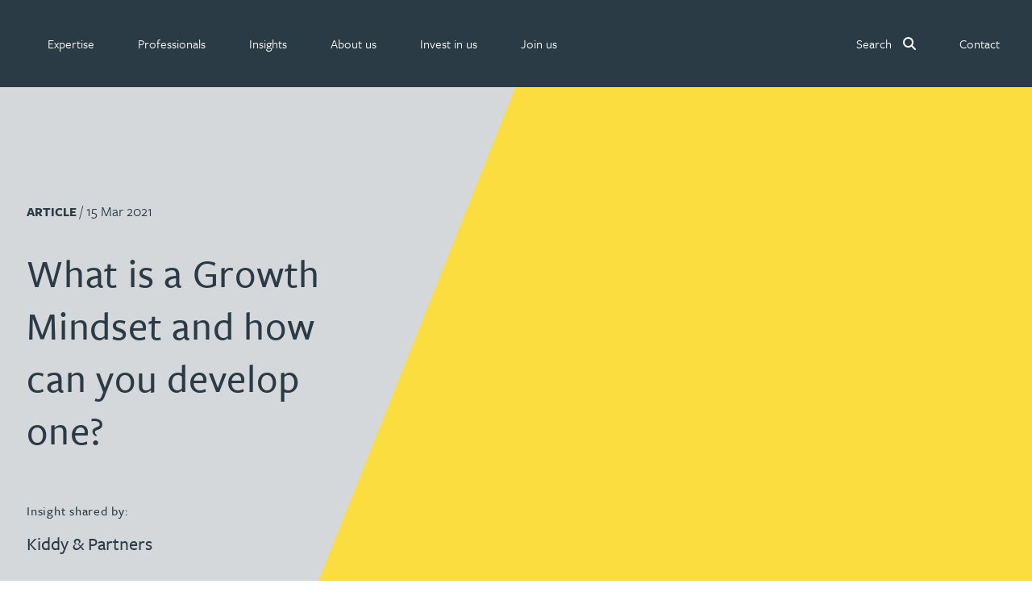

--- FILE ---
content_type: text/html; charset=utf-8
request_url: https://gateleyplc.com/insight/article/what-is-a-growth-mindset-and-how-can-you-develop-one/
body_size: 33325
content:


<!DOCTYPE html>

<html lang="en">
    <head>
        <meta charset="utf-8"/>
        <meta http-equiv="X-UA-Compatible" content="IE=edge"/>
        <meta name="viewport" content="width=device-width, initial-scale=1, shrink-to-fit=no"/>

      
        <!-- Google Tag Manager -->
          <script>(function(w,d,s,l,i){w[l]=w[l]||[];w[l].push({'gtm.start':
          new Date().getTime(),event:'gtm.js'});var f=d.getElementsByTagName(s)[0],
          j=d.createElement(s),dl=l!='dataLayer'?'&l='+l:'';j.async=true;j.src=
          'https://www.googletagmanager.com/gtm.js?id='+i+dl;f.parentNode.insertBefore(j,f);
          })(window,document,'script','dataLayer','GTM-NWN6L5S');</script>
        <!-- End Google Tag Manager -->
      

        <script type="application/ld+json">
          {
              "@context": "https://schema.org",
              "@type": "Organization",
              "name": "Gateley",
              "url": "https://gateleyplc.com/",
              "logo": "https://gateleyplc.com/static/img/gateleyplc-og.png"
          }
        </script>

        

  <script type="application/ld+json">
    {
      "@context": "http://schema.org",
      "@type": "Article",
      "mainEntityOfPage": {
        "@type": "WebPage",
        "@id": "https://gateleyplc.com/insight/article/what-is-a-growth-mindset-and-how-can-you-develop-one/"
      },

      "headline": "What is a Growth Mindset and how can you develop one? | Gateley",

      "articleSection": "",

      

      
        "image": "https://gateleyplc.com/static/img/gateleyplc-og.png",
      

      "datePublished": "2021-03-15T09:00:12+00:00",
      "dateModified": "2021-03-15T09:00:12+00:00",

      
      
        "author": {
          "@type": "Organization",
          "name": "Gateley",
          "logo": {
            "@type": "ImageObject",
            "url": "https://gateleyplc.com/static/img/gateleyplc-og.png"
          }
        },
      
      

      "publisher": {
        "@type": "Organization",
        "name": "Gateley",
        "logo": {
          "@type": "ImageObject",
          "url": "https://gateleyplc.com/static/img/gateleyplc-og.png"
        }
      },
      "description": "We look at how developing a Growth Mindset is key for any leader to succeed in ambiguous and often changing contexts."
    }
  </script>

  <meta name="description" content="We look at how developing a Growth Mindset is key for any leader to succeed in ambiguous and often changing contexts.">



        
            <link rel="canonical" href="https://gateleyplc.com/insight/article/what-is-a-growth-mindset-and-how-can-you-develop-one/"/>
            <meta property="og:url" content="https://gateleyplc.com/insight/article/what-is-a-growth-mindset-and-how-can-you-develop-one/"/>
        

        <title>What is a Growth Mindset and how can you develop one? - Gateley</title>

        <meta property="og:site_name" content="Gateley" />
        <meta name="twitter:site" content="@GateleyGroup" />
        <meta property="og:url" content="https://gateleyplc.com/insight/article/what-is-a-growth-mindset-and-how-can-you-develop-one/" />
        <meta name="twitter:card" content="summary_large_image">

        

  <meta property="og:title" content="What is a Growth Mindset and how can you develop one? | Gateley">
  <meta property="og:description" content="We look at how developing a Growth Mindset is key for any leader to succeed in ambiguous and often changing contexts.">

  
    <meta property="og:image" content="https://gat07-live-6886446136b24d92baa583994b2d-80531f1.divio-media.net/filer_public_thumbnails/filer_public/99/22/99221692-92dd-4c82-bf87-e7303bb5c5f9/confident-lady-business-trainer-coach-give-flip-chart-presentation-picture-id1182967368_1.jpg__1200x1200_q85_crop_subsampling-2.jpg">
  




        <link rel="apple-touch-icon-precomposed" sizes="57x57" href="/static/img/icons/apple-touch-icon-57x57.png" />
        <link rel="apple-touch-icon-precomposed" sizes="114x114" href="/static/img/icons/apple-touch-icon-114x114.png" />
        <link rel="apple-touch-icon-precomposed" sizes="72x72" href="/static/img/icons/apple-touch-icon-72x72.png" />
        <link rel="apple-touch-icon-precomposed" sizes="144x144" href="/static/img/icons/apple-touch-icon-144x144.png" />
        <link rel="apple-touch-icon-precomposed" sizes="60x60" href="/static/img/icons/apple-touch-icon-60x60.png" />
        <link rel="apple-touch-icon-precomposed" sizes="120x120" href="/static/img/icons/apple-touch-icon-120x120.png" />
        <link rel="apple-touch-icon-precomposed" sizes="76x76" href="/static/img/icons/apple-touch-icon-76x76.png" />
        <link rel="apple-touch-icon-precomposed" sizes="152x152" href="/static/img/icons/apple-touch-icon-152x152.png" />

        <link rel="icon" type="image/png" href="/static/img/icons/favicon-196x196.png" sizes="196x196" />
        <link rel="icon" type="image/png" href="/static/img/icons/favicon-96x96.png" sizes="96x96" />
        <link rel="icon" type="image/png" href="/static/img/icons/favicon-32x32.png" sizes="32x32" />
        <link rel="icon" type="image/png" href="/static/img/icons/favicon-16x16.png" sizes="16x16" />
        <link rel="icon" type="image/png" href="/static/img/icons/favicon-128.png" sizes="128x128" />

        <meta name="application-name" content="Gateley"/>

        <meta name="msapplication-TileColor" content="#FFFFFF" />
        <meta name="msapplication-TileImage" content="/static/img/icons/mstile-144x144.png" />
        <meta name="msapplication-square70x70logo" content="/static/img/icons/mstile-70x70.png" />
        <meta name="msapplication-square150x150logo" content="/static/img/icons/mstile-150x150.png" />
        <meta name="msapplication-wide310x150logo" content="/static/img/icons/mstile-310x150.png" />
        <meta name="msapplication-square310x310logo" content="/static/img/icons/mstile-310x310.png" />

        <!-- CSS -->

        <script>
    function loadTypekitFonts() {
        var config = {
                kitId: 'rmb8ccv',
                scriptTimeout: 3000,
                async: true
            },
            d = document,
            h = d.documentElement,
            t = setTimeout(function() {
                h.className = h.className.replace(/\bwf-loading\b/g, "") + " wf-inactive";
            }, config.scriptTimeout),
            tk = d.createElement("script"),
            f = false,
            s = d.getElementsByTagName("script")[0],
            a;

        h.className += " wf-loading";
        tk.src = "https://use.typekit.net/" + config.kitId + ".js";
        tk.async = true;
        tk.onload = tk.onreadystatechange = function() {
            a = this.readyState;
            if (f || (a && a != "complete" && a != "loaded")) return;
            f = true;
            clearTimeout(t);
            try {
                Typekit.load(config);
            } catch (e) {
                console.warn("Typekit load failed", e);
            }
        };
        s.parentNode.insertBefore(tk, s);
    }

    // Initial page load
    loadTypekitFonts();

    // Re-load on CMS AJAX content refresh
    document.addEventListener('DOMContentLoaded', function() {
        setTimeout(function() {
            if (window.CMS && window.CMS.$) {
                window.CMS.$(window).on('cms-content-refresh', function() {
                    loadTypekitFonts();
                });
            }
        }, 100);
    });
</script>


        
  <link rel="stylesheet" href="/static/css/flickity.min.css">



        

        <link rel="stylesheet" href="/static/css/styles.min.css" >

        

        
    </head>
    <body class="article">

      <!-- Google Tag Manager (noscript) -->
      <noscript><iframe src="https://www.googletagmanager.com/ns.html?id=GTM-NWN6L5S"
      height="0" width="0" style="display:none;visibility:hidden"></iframe></noscript>
      <!-- End Google Tag Manager (noscript) -->

      <a href="#main-content" class="visually-hidden-focusable skip-link">Skip to main content</a>

      

      

    <script>

        window.addEventListener('load', function() {

            const mainNav = document.getElementById('main-nav');

            var scrollIndicator = document.createElement('div');

            scrollIndicator.classList.add('scroll-indicator');

            mainNav.appendChild(scrollIndicator);

            const navHeight = mainNav.clientHeight;

            const totalHeight = document.documentElement.scrollHeight - window.innerHeight;

            window.addEventListener('scroll', function() {
                if (window.scrollY > navHeight) {
                    if (!document.body.classList.contains('min-head')) {
                        document.body.classList.add('min-head');
                    }
                } else {
                    if (document.body.classList.contains('min-head')) {
                        document.body.classList.remove('min-head');
                    }
                }

                let scrollPosition = window.scrollY;

                let percentageScrolled = Math.floor((scrollPosition / totalHeight) * 100);

                scrollIndicator.style.setProperty('width', percentageScrolled + 'vw');
            });

            // Manually trigger the scroll event once
            window.dispatchEvent(new Event('scroll'));
   
        });

    </script>

    <nav id="main-nav" class="navbar navbar-expand-lg fixed-top navbar-light">

        
    
        

        <div id="menu-content">
        
            

            <a class="navbar-brand" href="/">
                <span class="visually-hidden">Gateley</span>
            </a>

            <a href="/search/" class="navbar-search">
                <span class="visually-hidden">Search</span>
            </a>

            <button id="primarySandwitch" class="navbar-toggler" type="button" data-bs-toggle="collapse" data-bs-target="#primaryNavbar" aria-controls="primaryNavbar" aria-expanded="false" aria-label="Toggle navigation">
                <span></span>
                <span></span>
                <span></span>
                <span></span>
                <span class="visually-hidden">Toggle navigation</span>
            </button>
            
            <div class="collapse navbar-collapse" id="primaryNavbar">
                <ul class="navbar-nav flex-grow-1">
                    
                        
                        


    

    

      <li id="expertise-link" class="nav-item
        
        
        
           megamenu
        "
        >

        
          <a class="nav-link mega-menu-link" href="#" role="button" id="expertise" data-bs-toggle="dropdown" aria-expanded="false">
            <span>Expertise</span>
          </a>
          <div class="dropdown-menu mega-menu" aria-labelledby="expertise">
            <div class="container">
              










  <div id="row-327675"  style class="row">
  

  

  
      
      










  <div id="col-327676"  class="col">
  
  
    

<div class="text">

  <h3>What we do</h3>

</div>
  
    





<div style class="list-group">
    
        


  













  

    
      <a id="link-327679" href="//gateleyplc.com/banking-financial-services/" aria-label="Expertise menu - Banking &amp; finance service group" class="link" data-ga4-event="link_click" 








	data-ga4-destination_URL="//gateleyplc.com/banking-financial-services/" 














>
     

    


  

  
    <span>
      Banking &amp; finance
    </span>
  

  


  </a>



    
        


  













  

    
      <a id="link-327680" href="//gateleyplc.com/commercial-services/" aria-label="Expertise menu - Commercial service group" class="link" data-ga4-event="link_click" 








	data-ga4-destination_URL="//gateleyplc.com/commercial-services/" 














>
     

    


  

  
    <span>
      Commercial
    </span>
  

  


  </a>



    
        


  













  

    
      <a id="link-327681" href="//gateleyplc.com/construction-services/" aria-label="Expertise menu - Construction service group" class="link" data-ga4-event="link_click" 








	data-ga4-destination_URL="//gateleyplc.com/construction-services/" 














>
     

    


  

  
    <span>
      Construction
    </span>
  

  


  </a>



    
        


  













  

    
      <a id="link-327682" href="//gateleyplc.com/corporate-services/" aria-label="Expertise menu - Corporate service group" class="link" data-ga4-event="link_click" 








	data-ga4-destination_URL="//gateleyplc.com/corporate-services/" 














>
     

    


  

  
    <span>
      Corporate
    </span>
  

  


  </a>



    
        


  













  

    
      <a id="link-327683" href="//gateleyplc.com/dispute-resolution-services/" aria-label="Expertise menu - Dispute resolution service group" class="link" data-ga4-event="link_click" 








	data-ga4-destination_URL="//gateleyplc.com/dispute-resolution-services/" 














>
     

    


  

  
    <span>
      Dispute resolution
    </span>
  

  


  </a>



    
        


  













  

    
      <a id="link-327684" href="//gateleyplc.com/employment-law-services/" aria-label="Expertise menu - Employment service group" class="link" data-ga4-event="link_click" 








	data-ga4-destination_URL="//gateleyplc.com/employment-law-services/" 














>
     

    


  

  
    <span>
      Employment law
    </span>
  

  


  </a>



    
        


  













  

    
      <a id="link-327685" href="//gateleyplc.com/insurance-services/" aria-label="Expertise menu - Insurance service group" class="link" data-ga4-event="link_click" 








	data-ga4-destination_URL="//gateleyplc.com/insurance-services/" 














>
     

    


  

  
    <span>
      Insurance
    </span>
  

  


  </a>



    
        


  













  

    
      <a id="link-327686" href="//gateleyplc.com/intellectual-property-services/" aria-label="Expertise menu - Intellectual property service group" class="link" data-ga4-event="link_click" 








	data-ga4-destination_URL="//gateleyplc.com/intellectual-property-services/" 














>
     

    


  

  
    <span>
      Intellectual property
    </span>
  

  


  </a>



    
</div>
  
</div>


      
  
      
      










  <div id="col-327687"  class="col">
  
  
    





<div style class="list-group">
    
        


  













  

    
      <a id="link-327689" href="//gateleyplc.com/international-recoveries-services/" aria-label="Expertise menu - International recoveries service group" class="link" data-ga4-event="link_click" 








	data-ga4-destination_URL="//gateleyplc.com/international-recoveries-services/" 














>
     

    


  

  
    <span>
      International recoveries
    </span>
  

  


  </a>



    
        


  













  

    
      <a id="link-327690" href="//gateleyplc.com/leadership-development-services/" aria-label="Expertise menu - Leadership &amp; development service group" class="link" data-ga4-event="link_click" 








	data-ga4-destination_URL="//gateleyplc.com/leadership-development-services/" 














>
     

    


  

  
    <span>
      Leadership &amp; development
    </span>
  

  


  </a>



    
        


  













  

    
      <a id="link-327691" href="//gateleyplc.com/pensions-law-services/" aria-label="Expertise menu - Pensions law service group" class="link" data-ga4-event="link_click" 








	data-ga4-destination_URL="//gateleyplc.com/pensions-law-services/" 














>
     

    


  

  
    <span>
      Pensions law
    </span>
  

  


  </a>



    
        


  













  

    
      <a id="link-327692" href="//gateleyplc.com/private-client-legal-services/" aria-label="Expertise menu - Private client service group" class="link" data-ga4-event="link_click" 








	data-ga4-destination_URL="//gateleyplc.com/private-client-legal-services/" 














>
     

    


  

  
    <span>
      Private client
    </span>
  

  


  </a>



    
        


  













  

    
      <a id="link-327693" href="//gateleyplc.com/property-services/" aria-label="Expertise menu - Property service group" class="link" data-ga4-event="link_click" 








	data-ga4-destination_URL="//gateleyplc.com/property-services/" 














>
     

    


  

  
    <span>
      Property
    </span>
  

  


  </a>



    
        


  













  

    
      <a id="link-327694" href="//gateleyplc.com/regulatory-governance-services/" aria-label="Expertise menu - Regulatory &amp; governance service group" class="link" data-ga4-event="link_click" 








	data-ga4-destination_URL="//gateleyplc.com/regulatory-governance-services/" 














>
     

    


  

  
    <span>
      Regulatory &amp; governance
    </span>
  

  


  </a>



    
        


  













  

    
      <a id="link-327695" href="//gateleyplc.com/restructuring-insolvency-services/" aria-label="Expertise menu - Restructuring &amp; insolvency service group" class="link" data-ga4-event="link_click" 








	data-ga4-destination_URL="//gateleyplc.com/restructuring-insolvency-services/" 














>
     

    


  

  
    <span>
      Restructuring &amp; insolvency
    </span>
  

  


  </a>



    
        


  













  

    
      <a id="link-327696" href="//gateleyplc.com/tax-services/" aria-label="Expertise menu - Tax service group" class="link" data-ga4-event="link_click" 








	data-ga4-destination_URL="//gateleyplc.com/tax-services/" 














>
     

    


  

  
    <span>
      Tax
    </span>
  

  


  </a>



    
</div>
  
</div>


      
  
      
      










  <div id="col-327697"  style class="col">
  
  
</div>


      
  
      
      










  <div id="col-327698"  class="col">
  
  
    












  <style>

    
      #container-327699 {
        background-color: #fbdd40ff !important;
      }
    

    

  </style>





  <div id="container-327699"  style=" background: #fbdd40;" class="grid-container boxout-layout container">
  
    
  

  

  
    

<div class="text">

  <h3><span class="serif">Find a:</span></h3>

</div>
  
    





<div style class="list-group">
    
        


  













  

    
      <a id="link-327702" href="//gateleyplc.com/services/" aria-label="Expertise menu - Services" class="link" data-ga4-event="link_click" 








	data-ga4-destination_URL="//gateleyplc.com/services/" 














>
     

    


  

  
    <span>
      Service
    </span>
  

  


  </a>



    
        


  













  

    
      <a id="link-327703" href="//gateleyplc.com/who-we-help/" aria-label="Expertise menu - Sectors" class="link" data-ga4-event="link_click" 








	data-ga4-destination_URL="//gateleyplc.com/who-we-help/" 














>
     

    


  

  
    <span>
      Sector
    </span>
  

  


  </a>



    
        


  













  

    
      <a id="link-327704" href="/products/" aria-label="Expertise menu - Products" class="link" data-ga4-event="link_click" 








	data-ga4-destination_URL="/products/" 














>
     

    


  

  
    <span>
      Product
    </span>
  

  


  </a>



    
        


  













  

    
      <a id="link-327705" href="//gateleyplc.com/people/" aria-label="Expertise menu - Professionals" class="link" data-ga4-event="link_click" 








	data-ga4-destination_URL="//gateleyplc.com/people/" 














>
     

    


  

  
    <span>
      Professional
    </span>
  

  


  </a>



    
        


  













  

    
      <a id="link-327706" href="/companies/" aria-label="Expertise menu - Company" class="link" data-ga4-event="link_click" 








	data-ga4-destination_URL="/companies/" 














>
     

    


  

  
    <span>
      Company
    </span>
  

  


  </a>



    
        


  













  

    
      <a id="link-327707" href="//gateleyplc.com/contact/offices/" aria-label="Expertise menu - Office" class="link" data-ga4-event="link_click" 








	data-ga4-destination_URL="//gateleyplc.com/contact/offices/" 














>
     

    


  

  
    <span>
      Office
    </span>
  

  


  </a>



    
</div>
  
  
</div>


  
</div>


      
  

</div>


            </div>
          </div>
        

      </li>

    

      <li id="professionals-link" class="nav-item
        
        
        
           megamenu
        "
        >

        
          <a class="nav-link mega-menu-link" href="#" role="button" id="professionals" data-bs-toggle="dropdown" aria-expanded="false">
            <span>Professionals</span>
          </a>
          <div class="dropdown-menu mega-menu" aria-labelledby="professionals">
            <div class="container">
              










  <div id="row-336332"  style class="row">
  

  

  
      
      










  <div id="col-336333"  style class="col-12 col col-md-6">
  
  
    

<div class="related-people search-layout">

	
		<h3 class="related-title">Search our people</h3>
	

	<form id="related-people-search-form" role="search" class="filters" action="/people/">

		<div class="input-group filter-container">

		  <input
            type="search"
            id="related-id_name"
            name="name"
            autocomplete="off"
            role="searchbox"
            aria-label="Search people"
          >

			<ul id="relatedpeopleSuggestions" class="people-suggestions">
				
					<li tabindex="0"><a href="/people/david-abell/">David Abell</a></li>
				
					<li tabindex="0"><a href="/people/emily-abell/">Emily Abell</a></li>
				
					<li tabindex="0"><a href="/people/kate-adair/">Kate Adair</a></li>
				
					<li tabindex="0"><a href="/people/chris-adams/">Chris Adams</a></li>
				
					<li tabindex="0"><a href="/people/rachel-adshead/">Rachel Adshead</a></li>
				
					<li tabindex="0"><a href="/people/farhad-ahmed/">Farhad Ahmed</a></li>
				
					<li tabindex="0"><a href="/people/tim-aitchison/">Tim Aitchison</a></li>
				
					<li tabindex="0"><a href="/people/bamidele-ajayi/">Bamidele Ajayi</a></li>
				
					<li tabindex="0"><a href="/people/paul-alcock/">Paul Alcock</a></li>
				
					<li tabindex="0"><a href="/people/rachel-allamby/">Rachel Allamby</a></li>
				
					<li tabindex="0"><a href="/people/nathan-allaway/">Nathan Allaway</a></li>
				
					<li tabindex="0"><a href="/people/gary-allen/">Gary Allen</a></li>
				
					<li tabindex="0"><a href="/people/james-allen/">James Allen</a></li>
				
					<li tabindex="0"><a href="/people/janine-allen/">Janine Allen</a></li>
				
					<li tabindex="0"><a href="/people/tom-allen/">Tom Allen</a></li>
				
					<li tabindex="0"><a href="/people/nora-al-muhamad/">Nora Al Muhamad</a></li>
				
					<li tabindex="0"><a href="/people/brendan-anderson/">Brendan Anderson</a></li>
				
					<li tabindex="0"><a href="/people/david-armitage/">David Armitage</a></li>
				
					<li tabindex="0"><a href="/people/ruth-armstrong/">Ruth Armstrong</a></li>
				
					<li tabindex="0"><a href="/people/suhaib-arshad/">Suhaib Arshad</a></li>
				
					<li tabindex="0"><a href="/people/rachel-atherton/">Rachel Atherton</a></li>
				
					<li tabindex="0"><a href="/people/gareth-atkinson/">Gareth Atkinson</a></li>
				
					<li tabindex="0"><a href="/people/tariq-atta/">Tariq Atta</a></li>
				
					<li tabindex="0"><a href="/people/mark-aulsberry/">Mark Aulsberry</a></li>
				
					<li tabindex="0"><a href="/people/christopher-avery/">Christopher Avery</a></li>
				
					<li tabindex="0"><a href="/people/catherine-ayers/">Catherine Ayers MA LLM CTMA</a></li>
				
					<li tabindex="0"><a href="/people/julie-back/">Julie Back</a></li>
				
					<li tabindex="0"><a href="/people/kirsten-baggaley/">Kirsten Baggaley</a></li>
				
					<li tabindex="0"><a href="/people/richard-bailey/">Richard Bailey</a></li>
				
					<li tabindex="0"><a href="/people/james-baird/">James Baird</a></li>
				
					<li tabindex="0"><a href="/people/lisa-baker/">Lisa Baker</a></li>
				
					<li tabindex="0"><a href="/people/rachel-baker/">Rachel Baker</a></li>
				
					<li tabindex="0"><a href="/people/hannah-baldwin/">Hannah Baldwin</a></li>
				
					<li tabindex="0"><a href="/people/mike-baldwin/">Mike Baldwin</a></li>
				
					<li tabindex="0"><a href="/people/paul-ball/">Paul Ball</a></li>
				
					<li tabindex="0"><a href="/people/genelle-banton/">Genelle Banton</a></li>
				
					<li tabindex="0"><a href="/people/harman-singh-barech/">Harman Singh Barech</a></li>
				
					<li tabindex="0"><a href="/people/stephen-barker/">Stephen Barker</a></li>
				
					<li tabindex="0"><a href="/people/gemma-barnett/">Gemma Barnett</a></li>
				
					<li tabindex="0"><a href="/people/peter-barr/">Peter Barr</a></li>
				
					<li tabindex="0"><a href="/people/amun-bashir/">Amun Bashir</a></li>
				
					<li tabindex="0"><a href="/people/matt-bassano/">Matt Bassano</a></li>
				
					<li tabindex="0"><a href="/people/rebecca-batham-green/">Rebecca Batham-Green</a></li>
				
					<li tabindex="0"><a href="/people/james-baty/">James Baty</a></li>
				
					<li tabindex="0"><a href="/people/danielle-beaumont/">Danielle Beaumont</a></li>
				
					<li tabindex="0"><a href="/people/sultana-begum/">Sultana Begum</a></li>
				
					<li tabindex="0"><a href="/people/rebecca-bekkenutte/">Rebecca Bekkenutte</a></li>
				
					<li tabindex="0"><a href="/people/joanna-belmonte/">Joanna Belmonte</a></li>
				
					<li tabindex="0"><a href="/people/lauren-bennett/">Lauren Bennett</a></li>
				
					<li tabindex="0"><a href="/people/nicola-bennett/">Nicola Bennett</a></li>
				
					<li tabindex="0"><a href="/people/jessica-bere/">Jessica Bere</a></li>
				
					<li tabindex="0"><a href="/people/matthew-beswick/">Matthew Beswick</a></li>
				
					<li tabindex="0"><a href="/people/emma-birch/">Emma Birch</a></li>
				
					<li tabindex="0"><a href="/people/gary-bird/">Gary Bird</a></li>
				
					<li tabindex="0"><a href="/people/charlie-blair/">Charlie Blair</a></li>
				
					<li tabindex="0"><a href="/people/mike-boast/">Mike Boast</a></li>
				
					<li tabindex="0"><a href="/people/thomas-bolton/">Thomas Bolton</a></li>
				
					<li tabindex="0"><a href="/people/steven-bone/">Steven Bone</a></li>
				
					<li tabindex="0"><a href="/people/leanne-booth/">Leanne Booth</a></li>
				
					<li tabindex="0"><a href="/people/neil-boothroyd/">Neil Boothroyd</a></li>
				
					<li tabindex="0"><a href="/people/carra-bosworth/">Carra Bosworth</a></li>
				
					<li tabindex="0"><a href="/people/gemma-bowkett/">Gemma Bowkett</a></li>
				
					<li tabindex="0"><a href="/people/william-bowler/">William Bowler</a></li>
				
					<li tabindex="0"><a href="/people/claire-boyes/">Claire Boyes</a></li>
				
					<li tabindex="0"><a href="/people/celine-boys/">Celine Boys</a></li>
				
					<li tabindex="0"><a href="/people/chris-bradley/">Chris Bradley</a></li>
				
					<li tabindex="0"><a href="/people/sarah-bradley/">Sarah Bradley</a></li>
				
					<li tabindex="0"><a href="/people/sean-bradley/">Sean Bradley</a></li>
				
					<li tabindex="0"><a href="/people/tom-bradley/">Tom Bradley</a></li>
				
					<li tabindex="0"><a href="/people/rachel-bright/">Rachel Bright</a></li>
				
					<li tabindex="0"><a href="/people/tammi-broad/">Tammi Broad</a></li>
				
					<li tabindex="0"><a href="/people/sophie-brookes/">Sophie Brookes</a></li>
				
					<li tabindex="0"><a href="/people/francesca-brown/">Francesca Brown</a></li>
				
					<li tabindex="0"><a href="/people/katie-brown/">Katie Brown</a></li>
				
					<li tabindex="0"><a href="/people/matthew-brown/">Matthew Brown</a></li>
				
					<li tabindex="0"><a href="/people/nigel-brown/">Nigel Brown</a></li>
				
					<li tabindex="0"><a href="/people/ryan-brown/">Ryan Brown</a></li>
				
					<li tabindex="0"><a href="/people/ffion-brumwell-hughes/">Ffion Brumwell-Hughes</a></li>
				
					<li tabindex="0"><a href="/people/penny-bryant/">Penny Bryant</a></li>
				
					<li tabindex="0"><a href="/people/andrew-buchanan/">Andrew Buchanan</a></li>
				
					<li tabindex="0"><a href="/people/carl-buck/">Carl Buck</a></li>
				
					<li tabindex="0"><a href="/people/sarah-jayne-bucknall/">Sarah-Jayne Bucknall</a></li>
				
					<li tabindex="0"><a href="/people/peter-budd/">Peter Budd</a></li>
				
					<li tabindex="0"><a href="/people/helen-burgess/">Helen Burgess</a></li>
				
					<li tabindex="0"><a href="/people/sarah-burgman/">Sarah Burgman</a></li>
				
					<li tabindex="0"><a href="/people/hayley-burns/">Hayley Burns</a></li>
				
					<li tabindex="0"><a href="/people/jonathan-burton-baddeley/">Jonathan Burton-Baddeley</a></li>
				
					<li tabindex="0"><a href="/people/andrew-bussey/">Andrew Bussey</a></li>
				
					<li tabindex="0"><a href="/people/rosie-butler/">Rosie Butler</a></li>
				
					<li tabindex="0"><a href="/people/jennifer-butterfill/">Jennifer Butterfill (née Batson)</a></li>
				
					<li tabindex="0"><a href="/people/mohammed-bux/">Mohammed Bux</a></li>
				
					<li tabindex="0"><a href="/people/aza-cabrera/">Aza Cabrera</a></li>
				
					<li tabindex="0"><a href="/people/aubrey-calderwood/">Aubrey Calderwood</a></li>
				
					<li tabindex="0"><a href="/people/benjamin-caldwell/">Benjamin Caldwell</a></li>
				
					<li tabindex="0"><a href="/people/mark-campbell/">Mark Campbell</a></li>
				
					<li tabindex="0"><a href="/people/kate-canning/">Kate Canning</a></li>
				
					<li tabindex="0"><a href="/people/fred-cannon/">Fred Cannon</a></li>
				
					<li tabindex="0"><a href="/people/lucia-caporuscio/">Lucia Caporuscio LLB (Italy), PGDip(IP), CTMA</a></li>
				
					<li tabindex="0"><a href="/people/chris-carr/">Chris Carr</a></li>
				
					<li tabindex="0"><a href="/people/jerry-cartwright/">Jerry Cartwright</a></li>
				
					<li tabindex="0"><a href="/people/holly-caulwell/">Holly Caulwell</a></li>
				
					<li tabindex="0"><a href="/people/daniel-cerasale/">Daniel Cerasale PhD</a></li>
				
					<li tabindex="0"><a href="/people/anjali-chadda/">Anjali Chadda</a></li>
				
					<li tabindex="0"><a href="/people/saumya-chadda/">Saumya Chadda</a></li>
				
					<li tabindex="0"><a href="/people/melissa-chantrill/">Melissa Chantrill</a></li>
				
					<li tabindex="0"><a href="/people/annabel-chapman/">Annabel Chapman</a></li>
				
					<li tabindex="0"><a href="/people/charlotte-chapman/">Charlotte Chapman</a></li>
				
					<li tabindex="0"><a href="/people/kayleigh-chapman/">Kayleigh Chapman</a></li>
				
					<li tabindex="0"><a href="/people/olivia-chester/">Olivia Chester</a></li>
				
					<li tabindex="0"><a href="/people/darryl-chew/">Darryl Chew</a></li>
				
					<li tabindex="0"><a href="/people/steven-chi/">Steven Chi</a></li>
				
					<li tabindex="0"><a href="/people/ebru-cinar/">Ebru Cinar</a></li>
				
					<li tabindex="0"><a href="/people/sophie-clague/">Sophie Clague</a></li>
				
					<li tabindex="0"><a href="/people/lisa-clark/">Lisa Clark</a></li>
				
					<li tabindex="0"><a href="/people/libby-clarkson/">Libby Clarkson</a></li>
				
					<li tabindex="0"><a href="/people/paul-cliff/">Paul Cliff</a></li>
				
					<li tabindex="0"><a href="/people/richard-clitherow/">Richard Clitherow</a></li>
				
					<li tabindex="0"><a href="/people/chris-clubb/">Chris Clubb</a></li>
				
					<li tabindex="0"><a href="/people/nick-coffey/">Nick Coffey</a></li>
				
					<li tabindex="0"><a href="/people/maria-coker/">Maria Coker</a></li>
				
					<li tabindex="0"><a href="/people/james-coleman/">James Coleman</a></li>
				
					<li tabindex="0"><a href="/people/john-coleman/">John Coleman</a></li>
				
					<li tabindex="0"><a href="/people/natasha-cole/">Natasha Cole (née Dawe)</a></li>
				
					<li tabindex="0"><a href="/people/piers-collacott/">Piers Collacott</a></li>
				
					<li tabindex="0"><a href="/people/steven-collin/">Steven Collin</a></li>
				
					<li tabindex="0"><a href="/people/lucy-collins/">Lucy Collins</a></li>
				
					<li tabindex="0"><a href="/people/michael-collins/">Michael Collins</a></li>
				
					<li tabindex="0"><a href="/people/rachel-collister/">Rachel Collister</a></li>
				
					<li tabindex="0"><a href="/people/james-colvin/">James Colvin</a></li>
				
					<li tabindex="0"><a href="/people/michael-constant/">Michael Constant</a></li>
				
					<li tabindex="0"><a href="/people/jasmine-cook/">Jasmine Cook</a></li>
				
					<li tabindex="0"><a href="/people/molly-cook/">Molly Cook</a></li>
				
					<li tabindex="0"><a href="/people/callum-cooke/">Callum Cooke</a></li>
				
					<li tabindex="0"><a href="/people/natasha-cooke/">Natasha Cooke</a></li>
				
					<li tabindex="0"><a href="/people/graham-cooley/">Graham Cooley</a></li>
				
					<li tabindex="0"><a href="/people/simon-cooper/">Simon Cooper M.Phys. CPA EPA CTMA</a></li>
				
					<li tabindex="0"><a href="/people/jason-corey/">Jason Corey</a></li>
				
					<li tabindex="0"><a href="/people/edward-cottle/">Edward Cottle</a></li>
				
					<li tabindex="0"><a href="/people/andrew-cowan/">Andrew Cowan</a></li>
				
					<li tabindex="0"><a href="/people/imogen-cox/">Imogen Cox</a></li>
				
					<li tabindex="0"><a href="/people/jonathan-cree/">Jonathan Cree</a></li>
				
					<li tabindex="0"><a href="/people/michael-crosby/">Michael Crosby</a></li>
				
					<li tabindex="0"><a href="/people/niall-crossley/">Niall Crossley</a></li>
				
					<li tabindex="0"><a href="/people/kasey-cummings/">Kasey Cummings</a></li>
				
					<li tabindex="0"><a href="/people/robert-cummins/">Robert Cummins</a></li>
				
					<li tabindex="0"><a href="/people/alison-davidson-cox/">Alison Davidson-Cox</a></li>
				
					<li tabindex="0"><a href="/people/charles-davies/">Charles Davies</a></li>
				
					<li tabindex="0"><a href="/people/christopher-davies/">Christopher Davies</a></li>
				
					<li tabindex="0"><a href="/people/grant-davies/">Grant Davies</a></li>
				
					<li tabindex="0"><a href="/people/harry-davies/">Harry Davies</a></li>
				
					<li tabindex="0"><a href="/people/michelle-davies/">Michelle Davies</a></li>
				
					<li tabindex="0"><a href="/people/patrick-davies/">Patrick Davies</a></li>
				
					<li tabindex="0"><a href="/people/peter-davies/">Peter Davies</a></li>
				
					<li tabindex="0"><a href="/people/helen-davison/">Helen Davison</a></li>
				
					<li tabindex="0"><a href="/people/rhydian-day/">Rhydian Day</a></li>
				
					<li tabindex="0"><a href="/people/rosa-del-campo/">Rosa del Campo</a></li>
				
					<li tabindex="0"><a href="/people/tom-denton/">Tom Denton</a></li>
				
					<li tabindex="0"><a href="/people/george-de-stacpoole/">George de Stacpoole</a></li>
				
					<li tabindex="0"><a href="/people/kate-develly/">Kate Develly</a></li>
				
					<li tabindex="0"><a href="/people/james-dewey/">James Dewey</a></li>
				
					<li tabindex="0"><a href="/people/robert-docherty/">Robert Docherty PhD EPA MBA</a></li>
				
					<li tabindex="0"><a href="/people/jim-donovan/">Jim Donovan</a></li>
				
					<li tabindex="0"><a href="/people/bryan-downey/">Bryan Downey</a></li>
				
					<li tabindex="0"><a href="/people/ruth-downie/">Ruth Downie</a></li>
				
					<li tabindex="0"><a href="/people/john-downs/">John Downs</a></li>
				
					<li tabindex="0"><a href="/people/ollie-downton/">Ollie Downton</a></li>
				
					<li tabindex="0"><a href="/people/hannah-drozdz/">Hannah Drozdz</a></li>
				
					<li tabindex="0"><a href="/people/joanne-duck/">Joanne Duck</a></li>
				
					<li tabindex="0"><a href="/people/jo-dugdale/">Jo Dugdale</a></li>
				
					<li tabindex="0"><a href="/people/jonathan-dugdale/">Jonathan Dugdale</a></li>
				
					<li tabindex="0"><a href="/people/elly-duggins/">Elly Duggins</a></li>
				
					<li tabindex="0"><a href="/people/james-dunsire/">James Dunsire</a></li>
				
					<li tabindex="0"><a href="/people/victoria-eason/">Victoria Eason</a></li>
				
					<li tabindex="0"><a href="/people/angela-eckersley/">Angela Eckersley</a></li>
				
					<li tabindex="0"><a href="/people/harriet-eden/">Harriet Eden</a></li>
				
					<li tabindex="0"><a href="/people/bob-edwards/">Bob Edwards</a></li>
				
					<li tabindex="0"><a href="/people/jennifer-edwards/">Jennifer Edwards</a></li>
				
					<li tabindex="0"><a href="/people/kevin-edwards/">Kevin Edwards</a></li>
				
					<li tabindex="0"><a href="/people/natalie-edwards/">Natalie Edwards</a></li>
				
					<li tabindex="0"><a href="/people/victoria-elliott/">Victoria Elliott</a></li>
				
					<li tabindex="0"><a href="/people/amy-ellis/">Amy Ellis</a></li>
				
					<li tabindex="0"><a href="/people/helen-ellis/">Helen Ellis</a></li>
				
					<li tabindex="0"><a href="/people/laolu-elugbaju/">Laolu Elugbaju</a></li>
				
					<li tabindex="0"><a href="/people/tracy-emmerson/">Tracy Emmerson</a></li>
				
					<li tabindex="0"><a href="/people/fiona-emms/">Fiona Emms</a></li>
				
					<li tabindex="0"><a href="/people/avril-england/">Avril England</a></li>
				
					<li tabindex="0"><a href="/people/alan-evans/">Alan Evans</a></li>
				
					<li tabindex="0"><a href="/people/alyson-evans/">Alyson Evans</a></li>
				
					<li tabindex="0"><a href="/people/keelie-evans/">Keelie Evans</a></li>
				
					<li tabindex="0"><a href="/people/kelly-evans/">Kelly Evans</a></li>
				
					<li tabindex="0"><a href="/people/stuart-evans-entrust/">Stuart Evans</a></li>
				
					<li tabindex="0"><a href="/people/stuart-evans/">Stuart Evans</a></li>
				
					<li tabindex="0"><a href="/people/catherine-everington/">Catherine Everington</a></li>
				
					<li tabindex="0"><a href="/people/christopher-fanner/">Chris Fanner</a></li>
				
					<li tabindex="0"><a href="/people/heidi-farrell/">Heidi Farrell</a></li>
				
					<li tabindex="0"><a href="/people/allan-fenn/">Allan Fenn</a></li>
				
					<li tabindex="0"><a href="/people/ryan-ferguson/">Ryan Ferguson</a></li>
				
					<li tabindex="0"><a href="/people/stacey-ferguson/">Stacey Ferguson</a></li>
				
					<li tabindex="0"><a href="/people/joy-finc/">Joy Finc</a></li>
				
					<li tabindex="0"><a href="/people/jonathan-finlay/">Jonathan Finlay</a></li>
				
					<li tabindex="0"><a href="/people/cameron-fletcher/">Cameron Fletcher</a></li>
				
					<li tabindex="0"><a href="/people/matthew-footitt/">Matthew Footitt</a></li>
				
					<li tabindex="0"><a href="/people/charlotte-forsblad/">Charlotte Forsblad (née Harman)</a></li>
				
					<li tabindex="0"><a href="/people/anthony-frances/">Anthony Frances</a></li>
				
					<li tabindex="0"><a href="/people/hannah-francois/">Hannah Francois</a></li>
				
					<li tabindex="0"><a href="/people/hannah-francois-entrust/">Hannah Francois</a></li>
				
					<li tabindex="0"><a href="/people/josh-franklin/">Josh Franklin</a></li>
				
					<li tabindex="0"><a href="/people/daniel-french/">Daniel French</a></li>
				
					<li tabindex="0"><a href="/people/james-frost/">James Frost</a></li>
				
					<li tabindex="0"><a href="/people/stephen-fung/">Stephen Fung</a></li>
				
					<li tabindex="0"><a href="/people/mark-furness/">Mark Furness</a></li>
				
					<li tabindex="0"><a href="/people/sunil-gadhia/">Sunil Gadhia</a></li>
				
					<li tabindex="0"><a href="/people/fraser-galloway/">Fraser Galloway</a></li>
				
					<li tabindex="0"><a href="/people/shikha-gambhir/">Shikha Gambhir</a></li>
				
					<li tabindex="0"><a href="/people/victoria-garrad/">Victoria Garrad</a></li>
				
					<li tabindex="0"><a href="/people/ben-gayle/">Ben Gayle</a></li>
				
					<li tabindex="0"><a href="/people/janine-gibbs/">Janine Gibbs</a></li>
				
					<li tabindex="0"><a href="/people/bernhard-gilbey/">Bernhard Gilbey</a></li>
				
					<li tabindex="0"><a href="/people/sarbjeet-gill/">Sarbjeet Gill</a></li>
				
					<li tabindex="0"><a href="/people/richard-gillatt/">Richard Gillatt</a></li>
				
					<li tabindex="0"><a href="/people/jamie-gillespie/">Jamie Gillespie</a></li>
				
					<li tabindex="0"><a href="/people/natalie-gilroy/">Natalie Gilroy</a></li>
				
					<li tabindex="0"><a href="/people/joe-girgis/">Joe Girgis</a></li>
				
					<li tabindex="0"><a href="/people/adrian-gladstone/">Adrian Gladstone</a></li>
				
					<li tabindex="0"><a href="/people/charles-glaskie/">Charles Glaskie</a></li>
				
					<li tabindex="0"><a href="/people/jenny-goldie-scot/">Jenny Goldie-Scot</a></li>
				
					<li tabindex="0"><a href="/people/james-gopsill/">James Gopsill</a></li>
				
					<li tabindex="0"><a href="/people/benedict-gorner/">Benedict Gorner</a></li>
				
					<li tabindex="0"><a href="/people/lauren-gourlay/">Lauren Gourlay</a></li>
				
					<li tabindex="0"><a href="/people/jonathan-gray/">Jonathan Gray</a></li>
				
					<li tabindex="0"><a href="/people/leighanne-gray/">Leighanne Gray</a></li>
				
					<li tabindex="0"><a href="/people/ruby-greenhalgh/">Ruby Greenhalgh</a></li>
				
					<li tabindex="0"><a href="/people/chris-greenwell/">Chris Greenwell</a></li>
				
					<li tabindex="0"><a href="/people/helen-gregory/">Helen Gregory</a></li>
				
					<li tabindex="0"><a href="/people/rebecca-grisewood/">Rebecca Grisewood</a></li>
				
					<li tabindex="0"><a href="/people/katrina-groark/">Katrina Groark</a></li>
				
					<li tabindex="0"><a href="/people/james-groux/">James Groux</a></li>
				
					<li tabindex="0"><a href="/people/john-gumery/">John Gumery</a></li>
				
					<li tabindex="0"><a href="/people/tanisha-gupta/">Tanisha Gupta</a></li>
				
					<li tabindex="0"><a href="/people/david-gwilliam/">David Gwilliam M.Sc. CPA EPA CTMA</a></li>
				
					<li tabindex="0"><a href="/people/kathryn-hacking/">Kathryn Hacking</a></li>
				
					<li tabindex="0"><a href="/people/alistair-haggis/">Alistair Haggis</a></li>
				
					<li tabindex="0"><a href="/people/chris-hallam/">Chris Hallam</a></li>
				
					<li tabindex="0"><a href="/people/laura-hallett-lea/">Laura Hallett Lea</a></li>
				
					<li tabindex="0"><a href="/people/mark-halliwell/">Mark Halliwell</a></li>
				
					<li tabindex="0"><a href="/people/william-handley/">William Handley</a></li>
				
					<li tabindex="0"><a href="/people/norlisa-hanlon-rosslee/">Norlisa Hanlon Rosslee</a></li>
				
					<li tabindex="0"><a href="/people/chaya-hanoomanjee/">Chaya Hanoomanjee</a></li>
				
					<li tabindex="0"><a href="/people/oliver-harker/">Oliver Harker</a></li>
				
					<li tabindex="0"><a href="/people/stephen-harker/">Stephen Harker</a></li>
				
					<li tabindex="0"><a href="/people/darren-harris/">Darren Harris</a></li>
				
					<li tabindex="0"><a href="/people/lorna-harris/">Lorna Harris</a></li>
				
					<li tabindex="0"><a href="/people/james-harrison/">James Harrison</a></li>
				
					<li tabindex="0"><a href="/people/andrew-hartshorn/">Andrew Hartshorn</a></li>
				
					<li tabindex="0"><a href="/people/callan-harwood-griffith/">Callan Harwood-Griffith</a></li>
				
					<li tabindex="0"><a href="/people/stuart-hastings/">Stuart Hastings</a></li>
				
					<li tabindex="0"><a href="/people/yin-hau/">Yin Hau</a></li>
				
					<li tabindex="0"><a href="/people/craig-hay/">Craig Hay</a></li>
				
					<li tabindex="0"><a href="/people/hayley-hayes/">Hayley Hayes</a></li>
				
					<li tabindex="0"><a href="/people/julian-hayes/">Julian Hayes</a></li>
				
					<li tabindex="0"><a href="/people/john-hayward/">John Hayward</a></li>
				
					<li tabindex="0"><a href="/people/paul-hayward/">Paul Hayward</a></li>
				
					<li tabindex="0"><a href="/people/ross-hazelwood/">Ross Hazelwood</a></li>
				
					<li tabindex="0"><a href="/people/richard-healey/">Richard Healey</a></li>
				
					<li tabindex="0"><a href="/people/sedella-hearson/">Sedella Hearson</a></li>
				
					<li tabindex="0"><a href="/people/chris-heathcote/">Chris Heathcote</a></li>
				
					<li tabindex="0"><a href="/people/nikki-heath/">Nikki Heath (née Siddall)</a></li>
				
					<li tabindex="0"><a href="/people/liam-heeley/">Liam Heeley</a></li>
				
					<li tabindex="0"><a href="/people/philippa-henderson/">Philippa Henderson</a></li>
				
					<li tabindex="0"><a href="/people/claire-herbert/">Claire Herbert</a></li>
				
					<li tabindex="0"><a href="/people/tracy-hewish/">Tracy Hewish</a></li>
				
					<li tabindex="0"><a href="/people/mathew-heydenrych/">Mathew Heydenrych</a></li>
				
					<li tabindex="0"><a href="/people/catherine-heyes/">Catherine Heyes</a></li>
				
					<li tabindex="0"><a href="/people/charlotte-hickman/">Charlotte Hickman</a></li>
				
					<li tabindex="0"><a href="/people/conrad-higgins/">Conrad Higgins</a></li>
				
					<li tabindex="0"><a href="/people/keith-hilton/">Keith Hilton</a></li>
				
					<li tabindex="0"><a href="/people/benjamin-hinchley-smith/">Benjamin Hinchley-Smith</a></li>
				
					<li tabindex="0"><a href="/people/adam-hind/">Adam Hind</a></li>
				
					<li tabindex="0"><a href="/people/sara-hipkiss/">Sara Hipkiss</a></li>
				
					<li tabindex="0"><a href="/people/kasson-ho/">Kasson Ho</a></li>
				
					<li tabindex="0"><a href="/people/jane-hobbs/">Jane Hobbs</a></li>
				
					<li tabindex="0"><a href="/people/hannah-hogarth/">Hannah Hogarth</a></li>
				
					<li tabindex="0"><a href="/people/mark-hoggins/">Mark Hoggins PhD CPA EPA</a></li>
				
					<li tabindex="0"><a href="/people/sophie-holdsworth/">Sophie Holdsworth (née Cahalin)</a></li>
				
					<li tabindex="0"><a href="/people/andrew-horton/">Andrew Horton</a></li>
				
					<li tabindex="0"><a href="/people/rebecca-houghton/">Rebecca Houghton</a></li>
				
					<li tabindex="0"><a href="/people/karen-howard/">Karen Howard</a></li>
				
					<li tabindex="0"><a href="/people/holly-howarth/">Holly Howarth</a></li>
				
					<li tabindex="0"><a href="/people/claire-hudson/">Claire Hudson</a></li>
				
					<li tabindex="0"><a href="/people/emlyn-hudson/">Emlyn Hudson</a></li>
				
					<li tabindex="0"><a href="/people/amy-hughes/">Amy Hughes</a></li>
				
					<li tabindex="0"><a href="/people/darren-hughes/">Darren Hughes</a></li>
				
					<li tabindex="0"><a href="/people/tom-hughes/">Tom Hughes</a></li>
				
					<li tabindex="0"><a href="/people/julie-hume/">Julie Hume</a></li>
				
					<li tabindex="0"><a href="/people/zara-hussain/">Zara Hussain</a></li>
				
					<li tabindex="0"><a href="/people/matt-hussey/">Matt Hussey</a></li>
				
					<li tabindex="0"><a href="/people/david-hutber/">David Hutber</a></li>
				
					<li tabindex="0"><a href="/people/mohammed-sharif-ibrahim/">Mohammed-Sharif Ibrahim</a></li>
				
					<li tabindex="0"><a href="/people/bill-ibram/">Bill Ibram</a></li>
				
					<li tabindex="0"><a href="/people/enes-ilgun/">Enes Ilgun</a></li>
				
					<li tabindex="0"><a href="/people/louise-ilhan/">Louise Ilhan</a></li>
				
					<li tabindex="0"><a href="/people/elaine-ip/">Elaine Ip</a></li>
				
					<li tabindex="0"><a href="/people/sarfraz-iqbal/">Sarfraz Iqbal</a></li>
				
					<li tabindex="0"><a href="/people/olivia-isbister/">Olivia Isbister</a></li>
				
					<li tabindex="0"><a href="/people/caroline-isherwood/">Caroline Isherwood</a></li>
				
					<li tabindex="0"><a href="/people/alexander-iyahen/">Alexander Iyahen</a></li>
				
					<li tabindex="0"><a href="/people/jonathan-jackson/">Jonathan Jackson</a></li>
				
					<li tabindex="0"><a href="/people/zaigham-jaffri/">Zaigham Jaffri</a></li>
				
					<li tabindex="0"><a href="/people/martin-jahreiss/">Martin Jahreiss</a></li>
				
					<li tabindex="0"><a href="/people/charlie-jakeman/">Charlie Jakeman</a></li>
				
					<li tabindex="0"><a href="/people/simon-jarvis/">Simon Jarvis</a></li>
				
					<li tabindex="0"><a href="/people/tim-jarvis/">Timothy Jarvis</a></li>
				
					<li tabindex="0"><a href="/people/paul-jefferson/">Paul Jefferson</a></li>
				
					<li tabindex="0"><a href="/people/lauren-jeffrey/">Lauren Jeffrey</a></li>
				
					<li tabindex="0"><a href="/people/phil-jelley/">Phil Jelley</a></li>
				
					<li tabindex="0"><a href="/people/jill-jenkinson/">Jill Jenkinson</a></li>
				
					<li tabindex="0"><a href="/people/chris-jennings/">Chris Jennings</a></li>
				
					<li tabindex="0"><a href="/people/gabriel-john/">Gabriel John</a></li>
				
					<li tabindex="0"><a href="/people/haley-johnson/">Haley Johnson</a></li>
				
					<li tabindex="0"><a href="/people/peter-johnson/">Peter Johnson</a></li>
				
					<li tabindex="0"><a href="/people/tom-johnson/">Tom Johnson</a></li>
				
					<li tabindex="0"><a href="/people/chris-jones/">Chris Jones</a></li>
				
					<li tabindex="0"><a href="/people/helen-jones/">Helen Jones</a></li>
				
					<li tabindex="0"><a href="/people/nick-jones/">Nick Jones</a></li>
				
					<li tabindex="0"><a href="/people/rebecca-jones/">Rebecca Jones</a></li>
				
					<li tabindex="0"><a href="/people/jordan-joyce/">Jordan Joyce</a></li>
				
					<li tabindex="0"><a href="/people/liza-julian/">Liza Julian</a></li>
				
					<li tabindex="0"><a href="/people/andrew-keeley/">Andrew Keeley</a></li>
				
					<li tabindex="0"><a href="/people/david-kellaway/">David Kellaway</a></li>
				
					<li tabindex="0"><a href="/people/dan-kendall/">Dan Kendall</a></li>
				
					<li tabindex="0"><a href="/people/patrick-kennedy/">Patrick Kennedy</a></li>
				
					<li tabindex="0"><a href="/people/patrick-kennedy-entrust/">Patrick Kennedy</a></li>
				
					<li tabindex="0"><a href="/people/prakash-kerai/">Prakash Kerai</a></li>
				
					<li tabindex="0"><a href="/people/paul-kerr/">Paul Kerr</a></li>
				
					<li tabindex="0"><a href="/people/sian-kersse/">Sian Kersse</a></li>
				
					<li tabindex="0"><a href="/people/amira-khan/">Amira Khan</a></li>
				
					<li tabindex="0"><a href="/people/john-kiff/">John Kiff</a></li>
				
					<li tabindex="0"><a href="/people/jenna-king/">Jenna King</a></li>
				
					<li tabindex="0"><a href="/people/megan-kirby/">Megan Kirby</a></li>
				
					<li tabindex="0"><a href="/people/nicola-kirk/">Nicola Kirk</a></li>
				
					<li tabindex="0"><a href="/people/hannah-kirkwood/">Hannah Kirkwood</a></li>
				
					<li tabindex="0"><a href="/people/chris-kisby/">Chris Kisby</a></li>
				
					<li tabindex="0"><a href="/people/edward-knapp/">Edward Knapp</a></li>
				
					<li tabindex="0"><a href="/people/laurel-knight/">Laurel Knight</a></li>
				
					<li tabindex="0"><a href="/people/michael-knight/">Michael Knight</a></li>
				
					<li tabindex="0"><a href="/people/olga-kondaurova/">Olga Kondaurova</a></li>
				
					<li tabindex="0"><a href="/people/hardeep-kooner/">Hardeep Kooner</a></li>
				
					<li tabindex="0"><a href="/people/marcelina-korzen/">Marcelina Korzen</a></li>
				
					<li tabindex="0"><a href="/people/gemma-kotak-spence/">Gemma Kotak Spence</a></li>
				
					<li tabindex="0"><a href="/people/georgia-kouselas/">Georgia Kouselas</a></li>
				
					<li tabindex="0"><a href="/people/lisa-kramer/">Lisa Kramer</a></li>
				
					<li tabindex="0"><a href="/people/louis-lacovara/">Louis Lacovara</a></li>
				
					<li tabindex="0"><a href="/people/chloe-lake/">Chloe Lake</a></li>
				
					<li tabindex="0"><a href="/people/rita-lam/">Rita Lam</a></li>
				
					<li tabindex="0"><a href="/people/john-lamb/">John Lamb</a></li>
				
					<li tabindex="0"><a href="/people/amy-lam/">Amy Lam PhD CLP</a></li>
				
					<li tabindex="0"><a href="/people/keith-lancaster/">Keith Lancaster</a></li>
				
					<li tabindex="0"><a href="/people/rachael-langford/">Rachael Langford</a></li>
				
					<li tabindex="0"><a href="/people/ian-lapsley/">Ian Lapsley</a></li>
				
					<li tabindex="0"><a href="/people/megan-largier/">Megan Largier</a></li>
				
					<li tabindex="0"><a href="/people/zara-larmour/">Zara Larmour</a></li>
				
					<li tabindex="0"><a href="/people/chris-laughton/">Chris Laughton</a></li>
				
					<li tabindex="0"><a href="/people/belinda-laurance/">Belinda Laurance</a></li>
				
					<li tabindex="0"><a href="/people/gemma-marie-lawn/">Gemma Marie Lawn</a></li>
				
					<li tabindex="0"><a href="/people/james-lawrence/">James Lawrence</a></li>
				
					<li tabindex="0"><a href="/people/douglas-leapman/">Douglas Leapman</a></li>
				
					<li tabindex="0"><a href="/people/tim-ledger/">Tim Ledger</a></li>
				
					<li tabindex="0"><a href="/people/matt-leech/">Matt Leech</a></li>
				
					<li tabindex="0"><a href="/people/karen-le-mar/">Karen Le Mar</a></li>
				
					<li tabindex="0"><a href="/people/mark-lennon/">Mark Lennon</a></li>
				
					<li tabindex="0"><a href="/people/karen-levesley/">Karen Levesley</a></li>
				
					<li tabindex="0"><a href="/people/ian-li/">Ian Li</a></li>
				
					<li tabindex="0"><a href="/people/zhuo-li/">Zhuo Li</a></li>
				
					<li tabindex="0"><a href="/people/michael-lightfoot/">Michael Lightfoot</a></li>
				
					<li tabindex="0"><a href="/people/christopher-lister/">Christopher Lister</a></li>
				
					<li tabindex="0"><a href="/people/conor-little/">Conor Little</a></li>
				
					<li tabindex="0"><a href="/people/kenneth-lo/">Kenneth Lo</a></li>
				
					<li tabindex="0"><a href="/people/bob-lockhart/">Bob Lockhart</a></li>
				
					<li tabindex="0"><a href="/people/edmund-locock/">Edmund Locock</a></li>
				
					<li tabindex="0"><a href="/people/dilini-loku/">Dilini Loku</a></li>
				
					<li tabindex="0"><a href="/people/astrid-lorenz/">Astrid Lorenz PhD EPA</a></li>
				
					<li tabindex="0"><a href="/people/fay-lothian/">Fay Lothian</a></li>
				
					<li tabindex="0"><a href="/people/lydia-lowen/">Lydia Lowen</a></li>
				
					<li tabindex="0"><a href="/people/rob-lucas/">Rob Lucas</a></li>
				
					<li tabindex="0"><a href="/people/robert-lye/">Robert Lye</a></li>
				
					<li tabindex="0"><a href="/people/rory-lynch/">Rory Lynch</a></li>
				
					<li tabindex="0"><a href="/people/iain-macdonald/">Iain Macdonald</a></li>
				
					<li tabindex="0"><a href="/people/chris-macdonald/">Chris MacDonald M.Eng. CPA EPA</a></li>
				
					<li tabindex="0"><a href="/people/andrew-macmillan/">Andrew Macmillan</a></li>
				
					<li tabindex="0"><a href="/people/andrew-madden/">Andrew Madden</a></li>
				
					<li tabindex="0"><a href="/people/james-madill/">James Madill</a></li>
				
					<li tabindex="0"><a href="/people/thea-maertens/">Thea Maertens</a></li>
				
					<li tabindex="0"><a href="/people/niall-mahon/">Niall Mahon</a></li>
				
					<li tabindex="0"><a href="/people/sharon-malhi/">Sharon Malhi</a></li>
				
					<li tabindex="0"><a href="/people/sophie-manns/">Sophie Manns</a></li>
				
					<li tabindex="0"><a href="/people/elena-marinich/">Elena Marinich</a></li>
				
					<li tabindex="0"><a href="/people/chantal-marsh/">Chantal Marsh</a></li>
				
					<li tabindex="0"><a href="/people/chloe-marsh/">Chloe Marsh</a></li>
				
					<li tabindex="0"><a href="/people/jonathan-marshall/">Jonathan Marshall</a></li>
				
					<li tabindex="0"><a href="/people/joseph-martin/">Joseph Martin</a></li>
				
					<li tabindex="0"><a href="/people/tom-martin-harris/">Tom Martin-Harris</a></li>
				
					<li tabindex="0"><a href="/people/beth-mather/">Beth Mather</a></li>
				
					<li tabindex="0"><a href="/people/amanda-matyjaszczyk/">Amanda Matyjaszczyk</a></li>
				
					<li tabindex="0"><a href="/people/andrew-maude/">Andrew Maude</a></li>
				
					<li tabindex="0"><a href="/people/kenneth-maxwell/">Kenneth Maxwell</a></li>
				
					<li tabindex="0"><a href="/people/david-mayall/">David Mayall</a></li>
				
					<li tabindex="0"><a href="/people/anna-mayfield/">Anna Mayfield</a></li>
				
					<li tabindex="0"><a href="/people/lee-mcbride/">Lee McBride</a></li>
				
					<li tabindex="0"><a href="/people/kieran-john-mccarthy/">Kieran John McCarthy</a></li>
				
					<li tabindex="0"><a href="/people/amy-mccartney/">Amy McCartney</a></li>
				
					<li tabindex="0"><a href="/people/roger-mccourt/">Roger McCourt</a></li>
				
					<li tabindex="0"><a href="/people/ian-mcdonald/">Ian McDonald</a></li>
				
					<li tabindex="0"><a href="/people/jake-mcgee/">Jake McGee</a></li>
				
					<li tabindex="0"><a href="/people/brendan-mcgeever/">Brendan McGeever</a></li>
				
					<li tabindex="0"><a href="/people/david-mclaughan/">David McLaughan</a></li>
				
					<li tabindex="0"><a href="/people/ed-meikle/">Ed Meikle</a></li>
				
					<li tabindex="0"><a href="/people/sam-meiklejohn/">Sam Meiklejohn</a></li>
				
					<li tabindex="0"><a href="/people/josh-menck/">Josh Menck</a></li>
				
					<li tabindex="0"><a href="/people/shazan-miah/">Shazan Miah</a></li>
				
					<li tabindex="0"><a href="/people/shelley-michael/">Shelley Michael</a></li>
				
					<li tabindex="0"><a href="/people/angelika-mieszczak/">Angelika Mieszczak</a></li>
				
					<li tabindex="0"><a href="/people/liam-mills/">Liam Mills</a></li>
				
					<li tabindex="0"><a href="/people/rebecca-mills/">Rebecca Mills</a></li>
				
					<li tabindex="0"><a href="/people/aby-milner/">Aby Milner</a></li>
				
					<li tabindex="0"><a href="/people/chris-milnes/">Chris Milnes</a></li>
				
					<li tabindex="0"><a href="/people/helen-mindurski/">Katie Mindurski</a></li>
				
					<li tabindex="0"><a href="/people/amy-minshall/">Amy Minshall</a></li>
				
					<li tabindex="0"><a href="/people/kate-mitchell/">Kate Mitchell</a></li>
				
					<li tabindex="0"><a href="/people/megan-mitchell/">Megan Mitchell</a></li>
				
					<li tabindex="0"><a href="/people/rachael-mitchison/">Rachael Mitchison</a></li>
				
					<li tabindex="0"><a href="/people/jonathan-moakes/">Jonathan Moakes</a></li>
				
					<li tabindex="0"><a href="/people/zum-mohammed/">Zum Mohammed</a></li>
				
					<li tabindex="0"><a href="/people/perenami-momodu/">Perenami Momodu</a></li>
				
					<li tabindex="0"><a href="/people/martin-montgomery/">Martin Montgomery</a></li>
				
					<li tabindex="0"><a href="/people/max-moore/">Max Moore</a></li>
				
					<li tabindex="0"><a href="/people/sarah-morris/">Sarah Morris</a></li>
				
					<li tabindex="0"><a href="/people/anya-mottram/">Anya Mottram PhD</a></li>
				
					<li tabindex="0"><a href="/people/thenji-moyo/">Thenji Moyo</a></li>
				
					<li tabindex="0"><a href="/people/pauline-munro/">Pauline Munro</a></li>
				
					<li tabindex="0"><a href="/people/gemma-murphy-punzo/">Gemma Murphy-Punzo</a></li>
				
					<li tabindex="0"><a href="/people/leanne-murray/">Leanne Murray</a></li>
				
					<li tabindex="0"><a href="/people/nick-murrills/">Nick Murrills</a></li>
				
					<li tabindex="0"><a href="/people/julie-myint/">Julie Myint PhD CPA EPA</a></li>
				
					<li tabindex="0"><a href="/people/baljit-nahal/">Baljit Nahal</a></li>
				
					<li tabindex="0"><a href="/people/shiv-nand/">Shiv Nand</a></li>
				
					<li tabindex="0"><a href="/people/annam-nasir/">Annam Nasir</a></li>
				
					<li tabindex="0"><a href="/people/tom-neale/">Tom Neale</a></li>
				
					<li tabindex="0"><a href="/people/tim-neaves/">Tim Neaves</a></li>
				
					<li tabindex="0"><a href="/people/tim-nelson/">Tim Nelson</a></li>
				
					<li tabindex="0"><a href="/people/malcolm-newman/">Malcolm Newman</a></li>
				
					<li tabindex="0"><a href="/people/lauren-newton/">Lauren Newton</a></li>
				
					<li tabindex="0"><a href="/people/adam-noble/">Adam Noble</a></li>
				
					<li tabindex="0"><a href="/people/naba-noor/">Naba Noor</a></li>
				
					<li tabindex="0"><a href="/people/rebecca-north/">Rebecca North</a></li>
				
					<li tabindex="0"><a href="/people/callum-nuttall/">Callum Nuttall</a></li>
				
					<li tabindex="0"><a href="/people/anthony-nwodo/">Anthony Nwodo</a></li>
				
					<li tabindex="0"><a href="/people/helen-o-neill/">Helen O&#x27;Neill</a></li>
				
					<li tabindex="0"><a href="/people/shaun-oneill/">Shaun O’Neill</a></li>
				
					<li tabindex="0"><a href="/people/crystal-or/">Crystal Or</a></li>
				
					<li tabindex="0"><a href="/people/jonathan-o-shea/">Jonathan O&#x27;Shea</a></li>
				
					<li tabindex="0"><a href="/people/george-pain/">George Pain</a></li>
				
					<li tabindex="0"><a href="/people/rachel-palmer/">Rachel Palmer</a></li>
				
					<li tabindex="0"><a href="/people/anamika-pandey/">Anamika Pandey</a></li>
				
					<li tabindex="0"><a href="/people/harvey-pare/">Harvey Pare</a></li>
				
					<li tabindex="0"><a href="/people/andrew-parker/">Andrew Parker</a></li>
				
					<li tabindex="0"><a href="/people/janai-parker/">Janai Parker</a></li>
				
					<li tabindex="0"><a href="/people/aarti-parmar/">Aarti Parmar</a></li>
				
					<li tabindex="0"><a href="/people/harriet-pashley/">Harriet Pashley</a></li>
				
					<li tabindex="0"><a href="/people/eleni-pastusiak/">Eleni Pastusiak</a></li>
				
					<li tabindex="0"><a href="/people/almas-patankar/">Almas Patankar</a></li>
				
					<li tabindex="0"><a href="/people/kam-patel/">Kam Patel</a></li>
				
					<li tabindex="0"><a href="/people/ketna-patel/">Ketna Patel</a></li>
				
					<li tabindex="0"><a href="/people/louise-paterson/">Louise Paterson</a></li>
				
					<li tabindex="0"><a href="/people/abi-pawlett/">Abi Pawlett</a></li>
				
					<li tabindex="0"><a href="/people/ulrich-payne/">Ulrich Payne</a></li>
				
					<li tabindex="0"><a href="/people/jayne-pearce/">Jayne Pearce</a></li>
				
					<li tabindex="0"><a href="/people/andrew-peddie/">Andrew Peddie</a></li>
				
					<li tabindex="0"><a href="/people/grant-penman/">Grant Penman</a></li>
				
					<li tabindex="0"><a href="/people/adam-percival/">Adam Percival</a></li>
				
					<li tabindex="0"><a href="/people/melanie-perry/">Melanie Perry</a></li>
				
					<li tabindex="0"><a href="/people/richard-pettifor/">Richard Pettifor</a></li>
				
					<li tabindex="0"><a href="/people/laura-phelps-naqvi/">Laura Phelps-Naqvi</a></li>
				
					<li tabindex="0"><a href="/people/heather-phillips/">Heather Phillips</a></li>
				
					<li tabindex="0"><a href="/people/michael-pickering/">Michael Pickering</a></li>
				
					<li tabindex="0"><a href="/people/simon-pigden/">Simon Pigden</a></li>
				
					<li tabindex="0"><a href="/people/jessica-pigg-entrust/">Jessica Pigg</a></li>
				
					<li tabindex="0"><a href="/people/jessica-pigg/">Jessica Pigg</a></li>
				
					<li tabindex="0"><a href="/people/martin-pike/">Martin Pike</a></li>
				
					<li tabindex="0"><a href="/people/sasha-pisarevic-young/">Sasha Pisarevic-Young</a></li>
				
					<li tabindex="0"><a href="/people/helen-pitt/">Helen Pitt</a></li>
				
					<li tabindex="0"><a href="/people/thomas-platt/">Tom Platt</a></li>
				
					<li tabindex="0"><a href="/people/steven-plummer/">Steven Plummer</a></li>
				
					<li tabindex="0"><a href="/people/jonathan-pollard/">Jonathan Pollard</a></li>
				
					<li tabindex="0"><a href="/people/sarbjit-kaur-pooni/">Sarbjit Kaur Pooni</a></li>
				
					<li tabindex="0"><a href="/people/katie-porter/">Katie Porter</a></li>
				
					<li tabindex="0"><a href="/people/ken-porter/">Ken Porter</a></li>
				
					<li tabindex="0"><a href="/people/victoria-portman/">Victoria Portman</a></li>
				
					<li tabindex="0"><a href="/people/abigail-powell/">Abigail Powell</a></li>
				
					<li tabindex="0"><a href="/people/anna-powell/">Anna Powell</a></li>
				
					<li tabindex="0"><a href="/people/sue-power-redman/">Sue Power-Redman</a></li>
				
					<li tabindex="0"><a href="/people/aneesh-prasad/">Aneesh Prasad</a></li>
				
					<li tabindex="0"><a href="/people/harriet-price/">Harriet Price</a></li>
				
					<li tabindex="0"><a href="/people/chris-radford/">Chris Radford</a></li>
				
					<li tabindex="0"><a href="/people/tahsin-rahman/">Tahsin Rahman</a></li>
				
					<li tabindex="0"><a href="/people/kiran-rajendran/">Kiran Rajendran</a></li>
				
					<li tabindex="0"><a href="/people/naomi-ramsay/">Naomi Ramsay</a></li>
				
					<li tabindex="0"><a href="/people/andrew-rankin/">Andrew Rankin</a></li>
				
					<li tabindex="0"><a href="/people/james-read/">James Read</a></li>
				
					<li tabindex="0"><a href="/people/stephen-redmond/">Stephen Redmond</a></li>
				
					<li tabindex="0"><a href="/people/natalie-reed/">Natalie Reed (née Howes)</a></li>
				
					<li tabindex="0"><a href="/people/callum-rees/">Callum Rees</a></li>
				
					<li tabindex="0"><a href="/people/gweni-rees-evans/">Gweni Rees-Evans</a></li>
				
					<li tabindex="0"><a href="/people/alison-reid/">Alison Reid</a></li>
				
					<li tabindex="0"><a href="/people/dawn-reynolds/">Dawn Reynolds</a></li>
				
					<li tabindex="0"><a href="/people/katie-rice/">Katie Rice</a></li>
				
					<li tabindex="0"><a href="/people/sadie-rice/">Sadie Rice</a></li>
				
					<li tabindex="0"><a href="/people/kate-richards/">Kate Richards</a></li>
				
					<li tabindex="0"><a href="/people/nicola-richardson/">Nicola Richardson</a></li>
				
					<li tabindex="0"><a href="/people/paige-richardson/">Paige Richardson</a></li>
				
					<li tabindex="0"><a href="/people/george-rickman/">George Rickman</a></li>
				
					<li tabindex="0"><a href="/people/paul-rigby/">Paul Rigby</a></li>
				
					<li tabindex="0"><a href="/people/maria-ritchie/">Maria Ritchie</a></li>
				
					<li tabindex="0"><a href="/people/rose-robbins/">Rose Robbins</a></li>
				
					<li tabindex="0"><a href="/people/jacob-robinson/">Jacob Robinson</a></li>
				
					<li tabindex="0"><a href="/people/simon-robinson/">Simon Robinson</a></li>
				
					<li tabindex="0"><a href="/people/claire-robson/">Claire Robson</a></li>
				
					<li tabindex="0"><a href="/people/michael-rock/">Michael Rock</a></li>
				
					<li tabindex="0"><a href="/people/hannah-rogers/">Hannah Rogers</a></li>
				
					<li tabindex="0"><a href="/people/philip-royle/">Philip Royle</a></li>
				
					<li tabindex="0"><a href="/people/sarah-rudd/">Sarah Rudd</a></li>
				
					<li tabindex="0"><a href="/people/nicki-rushmer/">Nicki Rushmer (née Roskell)</a></li>
				
					<li tabindex="0"><a href="/people/clair-ruskin-brown/">Clair Ruskin-Brown</a></li>
				
					<li tabindex="0"><a href="/people/elizabeth-russell/">Elizabeth Russell</a></li>
				
					<li tabindex="0"><a href="/people/mark-rutherford/">Mark Rutherford</a></li>
				
					<li tabindex="0"><a href="/people/natalie-sams/">Natalie Sams</a></li>
				
					<li tabindex="0"><a href="/people/lee-samuel/">Lee Samuel PhD CPA EPA</a></li>
				
					<li tabindex="0"><a href="/people/sharan-sandhu/">Sharan Sandhu</a></li>
				
					<li tabindex="0"><a href="/people/amrik-sangha/">Amrik Sangha</a></li>
				
					<li tabindex="0"><a href="/people/jade-sansoye/">Jade Sansoye</a></li>
				
					<li tabindex="0"><a href="/people/james-sargent/">James Sargent</a></li>
				
					<li tabindex="0"><a href="/people/joshua-saxton/">Joshua Saxton</a></li>
				
					<li tabindex="0"><a href="/people/dr-rob-sayers-brown/">Dr Rob Sayers-Brown</a></li>
				
					<li tabindex="0"><a href="/people/hannah-schofield/">Hannah Schofield</a></li>
				
					<li tabindex="0"><a href="/people/chris-scott/">Chris Scott</a></li>
				
					<li tabindex="0"><a href="/people/llion-scott/">Llion Scott</a></li>
				
					<li tabindex="0"><a href="/people/pam-scott/">Pam Scott</a></li>
				
					<li tabindex="0"><a href="/people/thomas-scrimshaw/">Thomas Scrimshaw</a></li>
				
					<li tabindex="0"><a href="/people/matthew-scudamore/">Matthew Scudamore</a></li>
				
					<li tabindex="0"><a href="/people/rick-sealy/">Rick Sealy</a></li>
				
					<li tabindex="0"><a href="/people/james-seed/">James Seed</a></li>
				
					<li tabindex="0"><a href="/people/rebecca-sells/">Rebecca Sells</a></li>
				
					<li tabindex="0"><a href="/people/david-setchfield/">David Setchfield</a></li>
				
					<li tabindex="0"><a href="/people/merran-sewell/">Merran Sewell</a></li>
				
					<li tabindex="0"><a href="/people/mo-shabbir/">Mo Shabbir</a></li>
				
					<li tabindex="0"><a href="/people/safeea-shafiq/">Safeea Shafiq</a></li>
				
					<li tabindex="0"><a href="/people/ammarah-shamim/">Ammarah Shamim</a></li>
				
					<li tabindex="0"><a href="/people/nida-shareef/">Nida Shareef</a></li>
				
					<li tabindex="0"><a href="/people/shaz-sharif/">Shaz Sharif</a></li>
				
					<li tabindex="0"><a href="/people/victoria-sharp/">Victoria Sharp</a></li>
				
					<li tabindex="0"><a href="/people/debbie-shaw/">Debbie Shaw</a></li>
				
					<li tabindex="0"><a href="/people/katie-shaw/">Katie Shaw</a></li>
				
					<li tabindex="0"><a href="/people/rebecca-sherwin/">Rebecca Sherwin</a></li>
				
					<li tabindex="0"><a href="/people/katie-silvester/">Katie Silvester</a></li>
				
					<li tabindex="0"><a href="/people/brooke-simpson/">Brooke Simpson</a></li>
				
					<li tabindex="0"><a href="/people/ray-simpson/">Ray Simpson</a></li>
				
					<li tabindex="0"><a href="/people/parmjit-singh/">Parmjit Singh</a></li>
				
					<li tabindex="0"><a href="/people/harnik-singh-rama/">Harnik Singh Rama</a></li>
				
					<li tabindex="0"><a href="/people/belinda-sinnott/">Belinda Sinnott</a></li>
				
					<li tabindex="0"><a href="/people/daniella-sirovica/">Daniella Sirovica</a></li>
				
					<li tabindex="0"><a href="/people/mike-smart/">Mike Smart</a></li>
				
					<li tabindex="0"><a href="/people/alexandra-smith/">Alexandra Smith</a></li>
				
					<li tabindex="0"><a href="/people/kristian-smith/">Kristian Smith</a></li>
				
					<li tabindex="0"><a href="/people/neil-smith/">Neil Smith</a></li>
				
					<li tabindex="0"><a href="/people/nick-smith/">Nick Smith</a></li>
				
					<li tabindex="0"><a href="/people/michael-smyth/">Michael Smyth</a></li>
				
					<li tabindex="0"><a href="/people/jessica-snape/">Jessica Snape</a></li>
				
					<li tabindex="0"><a href="/people/daniel-snow/">Daniel Snow</a></li>
				
					<li tabindex="0"><a href="/people/kartar-soar/">Kartar Soar B.Sc. (Hons) MRICS</a></li>
				
					<li tabindex="0"><a href="/people/jake-soden/">Jake Soden</a></li>
				
					<li tabindex="0"><a href="/people/elena-solovyeva/">Elena Solovyeva</a></li>
				
					<li tabindex="0"><a href="/people/karen-spencer/">Karen Spencer</a></li>
				
					<li tabindex="0"><a href="/people/steven-spisto-luces/">Steven Spisto-Luces</a></li>
				
					<li tabindex="0"><a href="/people/james-staniford/">James Staniford</a></li>
				
					<li tabindex="0"><a href="/people/cordelia-stephens/">Cordelia Stephens</a></li>
				
					<li tabindex="0"><a href="/people/rachel-stevens-entrust/">Rachel Stevens</a></li>
				
					<li tabindex="0"><a href="/people/rachel-stevens/">Rachel Stevens</a></li>
				
					<li tabindex="0"><a href="/people/miranda-stirling/">Miranda Stirling</a></li>
				
					<li tabindex="0"><a href="/people/cory-stobart/">Cory Stobart M.Phys. CPA</a></li>
				
					<li tabindex="0"><a href="/people/kim-strachan/">Kim Strachan</a></li>
				
					<li tabindex="0"><a href="/people/david-strafford/">David Strafford</a></li>
				
					<li tabindex="0"><a href="/people/emma-styles/">Emma Styles</a></li>
				
					<li tabindex="0"><a href="/people/hayley-sullivan/">Hayley Sullivan</a></li>
				
					<li tabindex="0"><a href="/people/eliza-summerfield/">Eliza Summerfield</a></li>
				
					<li tabindex="0"><a href="/people/katriona-talbot/">Katriona Talbot</a></li>
				
					<li tabindex="0"><a href="/people/ginny-tan/">Ginny Tan</a></li>
				
					<li tabindex="0"><a href="/people/daniel-taylor/">Daniel Taylor</a></li>
				
					<li tabindex="0"><a href="/people/gayle-taylor/">Gayle Taylor</a></li>
				
					<li tabindex="0"><a href="/people/robert-taylor/">Robert Taylor</a></li>
				
					<li tabindex="0"><a href="/people/simon-taylor/">Simon Taylor</a></li>
				
					<li tabindex="0"><a href="/people/sonia-thandi/">Sonia Thandi</a></li>
				
					<li tabindex="0"><a href="/people/alicia-theuma/">Alicia Theuma</a></li>
				
					<li tabindex="0"><a href="/people/angharad-thomas/">Angharad Thomas</a></li>
				
					<li tabindex="0"><a href="/people/anna-thomas/">Anna Thomas</a></li>
				
					<li tabindex="0"><a href="/people/rebecca-thomas/">Rebecca Thomas</a></li>
				
					<li tabindex="0"><a href="/people/alex-thompson/">Alex Thompson</a></li>
				
					<li tabindex="0"><a href="/people/robert-thompson/">Robert Thompson</a></li>
				
					<li tabindex="0"><a href="/people/mark-tiggeman/">Mark Tiggeman</a></li>
				
					<li tabindex="0"><a href="/people/nathan-tilford/">Nathan Tilford</a></li>
				
					<li tabindex="0"><a href="/people/frederick-timmins/">Frederick Timmins</a></li>
				
					<li tabindex="0"><a href="/people/richard-tindall/">Richard Tindall</a></li>
				
					<li tabindex="0"><a href="/people/andrew-tingey/">Andrew Tingey PhD MBA CLP</a></li>
				
					<li tabindex="0"><a href="/people/glen-toghill/">Glen Toghill</a></li>
				
					<li tabindex="0"><a href="/people/connor-tovee-galey/">Connor Tovée-Galey</a></li>
				
					<li tabindex="0"><a href="/people/beke-tshabalala/">Beke Tshabalala</a></li>
				
					<li tabindex="0"><a href="/people/geri-turner/">Geri Turner</a></li>
				
					<li tabindex="0"><a href="/people/chris-tutin/">Chris Tutin</a></li>
				
					<li tabindex="0"><a href="/people/james-twigg/">James Twigg</a></li>
				
					<li tabindex="0"><a href="/people/ubong-ukpong/">Ubong Ukpong</a></li>
				
					<li tabindex="0"><a href="/people/ria-unsworth/">Ria Unsworth</a></li>
				
					<li tabindex="0"><a href="/people/kady-upton/">Kady Upton</a></li>
				
					<li tabindex="0"><a href="/people/jenny-vaughan/">Jenny Vaughan M.Sc. CPA EPA</a></li>
				
					<li tabindex="0"><a href="/people/genna-veldeman/">Genna Veldeman</a></li>
				
					<li tabindex="0"><a href="/people/amy-venson/">Amy Venson</a></li>
				
					<li tabindex="0"><a href="/people/joanna-vincent/">Joanna Vincent</a></li>
				
					<li tabindex="0"><a href="/people/jocelyn-virtue/">Jocelyn Virtue</a></li>
				
					<li tabindex="0"><a href="/people/stephen-wade/">Stephen Wade</a></li>
				
					<li tabindex="0"><a href="/people/robert-waite/">Robert Waite</a></li>
				
					<li tabindex="0"><a href="/people/rod-waldie/">Rod Waldie</a></li>
				
					<li tabindex="0"><a href="/people/paul-walker-jones/">Paul Walker-Jones</a></li>
				
					<li tabindex="0"><a href="/people/natasha-walker/">Natasha Walker LLB CTMA</a></li>
				
					<li tabindex="0"><a href="/people/jasmine-walker-moffitt/">Jasmine Walker-Moffitt</a></li>
				
					<li tabindex="0"><a href="/people/nicholas-walser/">Nicholas Walser</a></li>
				
					<li tabindex="0"><a href="/people/michael-ward/">Michael Ward</a></li>
				
					<li tabindex="0"><a href="/people/joanne-warde/">Joanne Warde</a></li>
				
					<li tabindex="0"><a href="/people/curtis-warner/">Curtis Warner</a></li>
				
					<li tabindex="0"><a href="/people/neil-warner/">Neil Warner</a></li>
				
					<li tabindex="0"><a href="/people/michael-waugh/">Michael Waugh</a></li>
				
					<li tabindex="0"><a href="/people/rachel-weaver/">Rachel Weaver</a></li>
				
					<li tabindex="0"><a href="/people/daryl-webb/">Daryl Webb</a></li>
				
					<li tabindex="0"><a href="/people/sarah-webb/">Sarah Webb</a></li>
				
					<li tabindex="0"><a href="/people/helen-webster/">Helen Webster</a></li>
				
					<li tabindex="0"><a href="/people/mike-weingaertner/">Mike Weingaertner</a></li>
				
					<li tabindex="0"><a href="/people/fay-weir/">Fay Weir</a></li>
				
					<li tabindex="0"><a href="/people/stephen-welch/">Stephen Welch</a></li>
				
					<li tabindex="0"><a href="/people/fay-welton/">Fay Welton</a></li>
				
					<li tabindex="0"><a href="/people/tertia-werry/">Tertia Werry</a></li>
				
					<li tabindex="0"><a href="/people/adam-west/">Adam West</a></li>
				
					<li tabindex="0"><a href="/people/charlotte-weston/">Charlotte Weston</a></li>
				
					<li tabindex="0"><a href="/people/benedict-wheeler/">Benedict Wheeler</a></li>
				
					<li tabindex="0"><a href="/people/nick-wheeler/">Nick Wheeler</a></li>
				
					<li tabindex="0"><a href="/people/james-white/">James White</a></li>
				
					<li tabindex="0"><a href="/people/richard-white/">Richard White</a></li>
				
					<li tabindex="0"><a href="/people/leigh-whittaker/">Leigh Whittaker</a></li>
				
					<li tabindex="0"><a href="/people/kate-whitty/">Kate Whitty</a></li>
				
					<li tabindex="0"><a href="/people/laura-whitworth/">Laura Whitworth</a></li>
				
					<li tabindex="0"><a href="/people/zara-whysall/">Dr Zara Whysall</a></li>
				
					<li tabindex="0"><a href="/people/paul-wild/">Paul Wild</a></li>
				
					<li tabindex="0"><a href="/people/mel-wilkie-pollock/">Mel Wilkie-Pollock</a></li>
				
					<li tabindex="0"><a href="/people/rachel-wilkins/">Rachel Wilkins</a></li>
				
					<li tabindex="0"><a href="/people/david-williams/">David Williams</a></li>
				
					<li tabindex="0"><a href="/people/sean-williams/">Sean Williams</a></li>
				
					<li tabindex="0"><a href="/people/nick-williamson/">Nick Williamson</a></li>
				
					<li tabindex="0"><a href="/people/andy-wilson/">Andy Wilson</a></li>
				
					<li tabindex="0"><a href="/people/mark-wilson/">Mark Wilson</a></li>
				
					<li tabindex="0"><a href="/people/nadine-wilson/">Nadine Wilson</a></li>
				
					<li tabindex="0"><a href="/people/ryan-wilson/">Ryan Wilson</a></li>
				
					<li tabindex="0"><a href="/people/laurice-wing/">Laurice Wing</a></li>
				
					<li tabindex="0"><a href="/people/gavin-winter/">Gavin Winter</a></li>
				
					<li tabindex="0"><a href="/people/alexander-wood/">Alexander Wood</a></li>
				
					<li tabindex="0"><a href="/people/dave-wood/">Dave Wood</a></li>
				
					<li tabindex="0"><a href="/people/callum-worthington/">Callum Worthington</a></li>
				
					<li tabindex="0"><a href="/people/emma-worthington/">Emma Worthington</a></li>
				
					<li tabindex="0"><a href="/people/alex-wright/">Alex Wright</a></li>
				
					<li tabindex="0"><a href="/people/jake-wright/">Jake Wright</a></li>
				
					<li tabindex="0"><a href="/people/katherine-wright/">Katherine Wright M.Chem. CPA EPA</a></li>
				
					<li tabindex="0"><a href="/people/ben-yates/">Ben Yates</a></li>
				
					<li tabindex="0"><a href="/people/chad-yates/">Chad Yates</a></li>
				
					<li tabindex="0"><a href="/people/fiona-yorke/">Fiona Yorke</a></li>
				
					<li tabindex="0"><a href="/people/adam-youatt/">Adam Youatt</a></li>
				
					<li tabindex="0"><a href="/people/eric-yu/">Eric Yu</a></li>
				
					<li tabindex="0"><a href="/people/kathleen-yu/">Kathleen Yu</a></li>
				
					<li tabindex="0"><a href="/people/cara-zachariou/">Cara Zachariou</a></li>
				
					<li tabindex="0"><a href="/people/ian-zhu/">Dr. Ian Zhu</a></li>
				
			</ul>

			<button type="submit" aria-label="Submit" class="magnify-submit"><span class="visually-hidden">Submit</span></button>
		</div>

	    <h5>Search A-Z by surname</h5>

	    <ul class="alphabet list-unstyled">
	      
	        <li>
            <a href="/people/?letter=a"><span class="visually-hidden">Filter by people with a surname beginning with </span>A</a>
	        </li>
	      
	        <li>
            <a href="/people/?letter=b"><span class="visually-hidden">Filter by people with a surname beginning with </span>B</a>
	        </li>
	      
	        <li>
            <a href="/people/?letter=c"><span class="visually-hidden">Filter by people with a surname beginning with </span>C</a>
	        </li>
	      
	        <li>
            <a href="/people/?letter=d"><span class="visually-hidden">Filter by people with a surname beginning with </span>D</a>
	        </li>
	      
	        <li>
            <a href="/people/?letter=e"><span class="visually-hidden">Filter by people with a surname beginning with </span>E</a>
	        </li>
	      
	        <li>
            <a href="/people/?letter=f"><span class="visually-hidden">Filter by people with a surname beginning with </span>F</a>
	        </li>
	      
	        <li>
            <a href="/people/?letter=g"><span class="visually-hidden">Filter by people with a surname beginning with </span>G</a>
	        </li>
	      
	        <li>
            <a href="/people/?letter=h"><span class="visually-hidden">Filter by people with a surname beginning with </span>H</a>
	        </li>
	      
	        <li>
            <a href="/people/?letter=i"><span class="visually-hidden">Filter by people with a surname beginning with </span>I</a>
	        </li>
	      
	        <li>
            <a href="/people/?letter=j"><span class="visually-hidden">Filter by people with a surname beginning with </span>J</a>
	        </li>
	      
	        <li>
            <a href="/people/?letter=k"><span class="visually-hidden">Filter by people with a surname beginning with </span>K</a>
	        </li>
	      
	        <li>
            <a href="/people/?letter=l"><span class="visually-hidden">Filter by people with a surname beginning with </span>L</a>
	        </li>
	      
	        <li>
            <a href="/people/?letter=m"><span class="visually-hidden">Filter by people with a surname beginning with </span>M</a>
	        </li>
	      
	        <li>
            <a href="/people/?letter=n"><span class="visually-hidden">Filter by people with a surname beginning with </span>N</a>
	        </li>
	      
	        <li>
            <a href="/people/?letter=o"><span class="visually-hidden">Filter by people with a surname beginning with </span>O</a>
	        </li>
	      
	        <li>
            <a href="/people/?letter=p"><span class="visually-hidden">Filter by people with a surname beginning with </span>P</a>
	        </li>
	      
	        <li>
            <a href="/people/?letter=q"><span class="visually-hidden">Filter by people with a surname beginning with </span>Q</a>
	        </li>
	      
	        <li>
            <a href="/people/?letter=r"><span class="visually-hidden">Filter by people with a surname beginning with </span>R</a>
	        </li>
	      
	        <li>
            <a href="/people/?letter=s"><span class="visually-hidden">Filter by people with a surname beginning with </span>S</a>
	        </li>
	      
	        <li>
            <a href="/people/?letter=t"><span class="visually-hidden">Filter by people with a surname beginning with </span>T</a>
	        </li>
	      
	        <li>
            <a href="/people/?letter=u"><span class="visually-hidden">Filter by people with a surname beginning with </span>U</a>
	        </li>
	      
	        <li>
            <a href="/people/?letter=v"><span class="visually-hidden">Filter by people with a surname beginning with </span>V</a>
	        </li>
	      
	        <li>
            <a href="/people/?letter=w"><span class="visually-hidden">Filter by people with a surname beginning with </span>W</a>
	        </li>
	      
	        <li>
            <a href="/people/?letter=x"><span class="visually-hidden">Filter by people with a surname beginning with </span>X</a>
	        </li>
	      
	        <li>
            <a href="/people/?letter=y"><span class="visually-hidden">Filter by people with a surname beginning with </span>Y</a>
	        </li>
	      
	        <li>
            <a href="/people/?letter=z"><span class="visually-hidden">Filter by people with a surname beginning with </span>Z</a>
	        </li>
	      
	    </ul>

	</form>

	
		


	<a href="/people/" class="view-all btn btn-outline-grey">View all people</a>

	


	


</div>

  
</div>


      
  
      
      










  <div id="col-336335"  style class="col-12 col col-md-6">
  
  
    












  <style>

    
      #container-336336 {
        background-color: #fbdd40ff !important;
      }
    

    

  </style>





  <div id="container-336336"  style=" background: #fbdd40;" class="grid-container boxout-layout container">
  
    
  

  

  
    










  <div id="row-336337"  style class="row">
  

  

  
      
      










  <div id="col-336338"  style class="col-12 col px-md-0 col-md-7">
  
  
    

<div class="text">

  <h3><em><span class="serif">Find a:</span></em></h3>

</div>
  
    





<div style class="list-group">
    
        


  













  

    
      <a id="link-336341" href="/people/partners/" class="link" data-ga4-event="link_click" 








	data-ga4-destination_URL="/people/partners/" 














>
     

    


  

  
    <span>
      Partner
    </span>
  

  


  </a>



    
        


  













  

    
      <a id="link-336342" href="/people/solicitors/" class="link" data-ga4-event="link_click" 








	data-ga4-destination_URL="/people/solicitors/" 














>
     

    


  

  
    <span>
      Solicitor
    </span>
  

  


  </a>



    
        


  













  

    
      <a id="link-336343" href="/people/patent-trade-mark-attorneys/" class="link" data-ga4-event="link_click" 








	data-ga4-destination_URL="/people/patent-trade-mark-attorneys/" 














>
     

    


  

  
    <span>
      Patent &amp; trade mark attorney
    </span>
  

  


  </a>



    
        


  













  

    
      <a id="link-336344" href="/people/tax-incentive-consultants/" class="link" data-ga4-event="link_click" 








	data-ga4-destination_URL="/people/tax-incentive-consultants/" 














>
     

    


  

  
    <span>
      Tax incentive consultant
    </span>
  

  


  </a>



    
        


  













  

    
      <a id="link-336345" href="/people/international-investment-consultants/" class="link" data-ga4-event="link_click" 








	data-ga4-destination_URL="/people/international-investment-consultants/" 














>
     

    


  

  
    <span>
      International investment consultant
    </span>
  

  


  </a>



    
        


  













  

    
      <a id="link-336346" href="/people/leadership-consultants/" class="link" data-ga4-event="link_click" 








	data-ga4-destination_URL="/people/leadership-consultants/" 














>
     

    


  

  
    <span>
      Leadership consultant
    </span>
  

  


  </a>



    
</div>
  
</div>


      
  
      
      










  <div id="col-336347"  style class="pt-md-3 pt-3 mt-md-4 px-md-0 col-12 col col-md-5">
  
  
    





<div style class="list-group">
    
        


  













  

    
      <a id="link-336349" href="/people/pension-trustees/" class="link" data-ga4-event="link_click" 








	data-ga4-destination_URL="/people/pension-trustees/" 














>
     

    


  

  
    <span>
      Pension trustee
    </span>
  

  


  </a>



    
        


  













  

    
      <a id="link-336350" href="/people/building-surveyors/" class="link" data-ga4-event="link_click" 








	data-ga4-destination_URL="/people/building-surveyors/" 














>
     

    


  

  
    <span>
      Building surveyor
    </span>
  

  


  </a>



    
        


  













  

    
      <a id="link-336351" href="/people/civil-structural-engineers/" class="link" data-ga4-event="link_click" 








	data-ga4-destination_URL="/people/civil-structural-engineers/" 














>
     

    


  

  
    <span>
      Civil &amp; structural engineer
    </span>
  

  


  </a>



    
        


  













  

    
      <a id="link-336352" href="/people/quantity-surveyors/" class="link" data-ga4-event="link_click" 








	data-ga4-destination_URL="/people/quantity-surveyors/" 














>
     

    


  

  
    <span>
      Quantity surveyor
    </span>
  

  


  </a>



    
        


  













  

    
      <a id="link-336353" href="/people/clerk-of-works/" aria-label="Professionals menu - Clerk of Works group" class="link" data-ga4-event="link_click" 








	data-ga4-destination_URL="/people/clerk-of-works/" 














>
     

    


  

  
    <span>
      Clerk of Works
    </span>
  

  


  </a>



    
</div>
  
</div>


      
  

</div>


  
  
</div>


  
</div>


      
  

</div>


            </div>
          </div>
        

      </li>

    

      <li id="insights-link" class="nav-item
        
        
        
           megamenu
        "
        >

        
          <a class="nav-link mega-menu-link" href="#" role="button" id="insights" data-bs-toggle="dropdown" aria-expanded="false">
            <span>Insights</span>
          </a>
          <div class="dropdown-menu mega-menu" aria-labelledby="insights">
            <div class="container">
              










  <div id="row-314836"  style class="row">
  

  

  
      
      










  <div id="col-314837"  class="col">
  
  
    

<div class="text">

  <h3>Insight by area of expertise</h3>

</div>
  
    





<div style class="list-group">
    
        


  













  

    
      <a id="link-314840" href="//gateleyplc.com/insight/banking-finance/" aria-label="Insight menu - Banking &amp; finance service group" class="link" data-ga4-event="link_click" 








	data-ga4-destination_URL="//gateleyplc.com/insight/banking-finance/" 














>
     

    


  

  
    <span>
      Banking &amp; finance
    </span>
  

  


  </a>



    
        


  













  

    
      <a id="link-314841" href="//gateleyplc.com/insight/commercial/" aria-label="Insight menu - Commercial service group" class="link" data-ga4-event="link_click" 








	data-ga4-destination_URL="//gateleyplc.com/insight/commercial/" 














>
     

    


  

  
    <span>
      Commercial
    </span>
  

  


  </a>



    
        


  













  

    
      <a id="link-314842" href="//gateleyplc.com/insight/construction/" aria-label="Insight menu - Construction service group" class="link" data-ga4-event="link_click" 








	data-ga4-destination_URL="//gateleyplc.com/insight/construction/" 














>
     

    


  

  
    <span>
      Construction
    </span>
  

  


  </a>



    
        


  













  

    
      <a id="link-314843" href="//gateleyplc.com/insight/corporate/" aria-label="Insight menu - Corporate service group" class="link" data-ga4-event="link_click" 








	data-ga4-destination_URL="//gateleyplc.com/insight/corporate/" 














>
     

    


  

  
    <span>
      Corporate
    </span>
  

  


  </a>



    
        


  













  

    
      <a id="link-314844" href="//gateleyplc.com/insight/dispute-resolution/" aria-label="Insight menu - Dispute resolution service group" class="link" data-ga4-event="link_click" 








	data-ga4-destination_URL="//gateleyplc.com/insight/dispute-resolution/" 














>
     

    


  

  
    <span>
      Dispute resolution
    </span>
  

  


  </a>



    
        


  













  

    
      <a id="link-314845" href="//gateleyplc.com/insight/employment-law/" aria-label="Insight menu - Employment service group" class="link" data-ga4-event="link_click" 








	data-ga4-destination_URL="//gateleyplc.com/insight/employment-law/" 














>
     

    


  

  
    <span>
      Employment law
    </span>
  

  


  </a>



    
        


  













  

    
      <a id="link-314846" href="//gateleyplc.com/insight/insurance/" aria-label="Insight menu - Insurance service group" class="link" data-ga4-event="link_click" 








	data-ga4-destination_URL="//gateleyplc.com/insight/insurance/" 














>
     

    


  

  
    <span>
      Insurance
    </span>
  

  


  </a>



    
        


  













  

    
      <a id="link-314847" href="//gateleyplc.com/insight/intellectual-property/" aria-label="Insight menu - Intellectual property service group" class="link" data-ga4-event="link_click" 








	data-ga4-destination_URL="//gateleyplc.com/insight/intellectual-property/" 














>
     

    


  

  
    <span>
      Intellectual property
    </span>
  

  


  </a>



    
</div>
  
</div>


      
  
      
      










  <div id="col-314848"  class="col">
  
  
    





<div style class="list-group">
    
        


  













  

    
      <a id="link-314850" href="//gateleyplc.com/insight/international-recoveries/" aria-label="Insight menu - International recoveries service group" class="link" data-ga4-event="link_click" 








	data-ga4-destination_URL="//gateleyplc.com/insight/international-recoveries/" 














>
     

    


  

  
    <span>
      International recoveries
    </span>
  

  


  </a>



    
        


  













  

    
      <a id="link-314851" href="//gateleyplc.com/insight/leadership-development/" aria-label="Insight menu - Leadership &amp; development service group" class="link" data-ga4-event="link_click" 








	data-ga4-destination_URL="//gateleyplc.com/insight/leadership-development/" 














>
     

    


  

  
    <span>
      Leadership &amp; development
    </span>
  

  


  </a>



    
        


  













  

    
      <a id="link-314852" href="//gateleyplc.com/insight/pensions-law/" aria-label="Insight menu - Pensions law service group" class="link" data-ga4-event="link_click" 








	data-ga4-destination_URL="//gateleyplc.com/insight/pensions-law/" 














>
     

    


  

  
    <span>
      Pensions law
    </span>
  

  


  </a>



    
        


  













  

    
      <a id="link-314853" href="//gateleyplc.com/insight/private-client/" aria-label="Insight menu - Private client service group" class="link" data-ga4-event="link_click" 








	data-ga4-destination_URL="//gateleyplc.com/insight/private-client/" 














>
     

    


  

  
    <span>
      Private client
    </span>
  

  


  </a>



    
        


  













  

    
      <a id="link-314854" href="//gateleyplc.com/insight/property/" aria-label="Insight menu - Property service group" class="link" data-ga4-event="link_click" 








	data-ga4-destination_URL="//gateleyplc.com/insight/property/" 














>
     

    


  

  
    <span>
      Property
    </span>
  

  


  </a>



    
        


  













  

    
      <a id="link-314855" href="//gateleyplc.com/insight/regulatory-governance/" aria-label="Insight menu - Regulatory &amp; governance service group" class="link" data-ga4-event="link_click" 








	data-ga4-destination_URL="//gateleyplc.com/insight/regulatory-governance/" 














>
     

    


  

  
    <span>
      Regulatory &amp; governance
    </span>
  

  


  </a>



    
        


  













  

    
      <a id="link-314856" href="//gateleyplc.com/insight/restructuring-insolvency-insights/" aria-label="Insight menu - Restructuring &amp; insolvency service group" class="link" data-ga4-event="link_click" 








	data-ga4-destination_URL="//gateleyplc.com/insight/restructuring-insolvency-insights/" 














>
     

    


  

  
    <span>
      Restructuring &amp; insolvency
    </span>
  

  


  </a>



    
        


  













  

    
      <a id="link-314857" href="//gateleyplc.com/insight/tax/" aria-label="Insight menu - Tax service group" class="link" data-ga4-event="link_click" 








	data-ga4-destination_URL="//gateleyplc.com/insight/tax/" 














>
     

    


  

  
    <span>
      Tax
    </span>
  

  


  </a>



    
</div>
  
</div>


      
  
      
      










  <div id="col-314858"  style class="col">
  
  
</div>


      
  
      
      










  <div id="col-314859"  class="col">
  
  
    












  <style>

    
      #container-314860 {
        background-color: #fbdd40ff !important;
      }
    

    

  </style>





  <div id="container-314860"  style=" background: #fbdd40;" class="grid-container boxout-layout container">
  
    
  

  

  
    

<div class="text">

  <h3><span class="serif">Find:</span></h3>

</div>
  
    





<div style class="list-group">
    
        


  













  

    
      <a id="link-314863" href="//gateleyplc.com/insight/" aria-label="Insight menu - Articles" class="link" data-ga4-event="link_click" 








	data-ga4-destination_URL="//gateleyplc.com/insight/" 














>
     

    


  

  
    <span>
      Articles
    </span>
  

  


  </a>



    
        


  













  

    
      <a id="link-314864" href="//gateleyplc.com/events/" aria-label="Insight menu - Events" class="link" data-ga4-event="link_click" 








	data-ga4-destination_URL="//gateleyplc.com/events/" 














>
     

    


  

  
    <span>
      Events
    </span>
  

  


  </a>



    
        


  













  

    
      <a id="link-314865" href="//gateleyplc.com/podcasts/" aria-label="Insight menu - Podcasts" class="link" data-ga4-event="link_click" 








	data-ga4-destination_URL="//gateleyplc.com/podcasts/" 














>
     

    


  

  
    <span>
      Podcasts
    </span>
  

  


  </a>



    
        


  













  

    
      <a id="link-314866" href="/apps/" aria-label="Insight menu - Apps" class="link" data-ga4-event="link_click" 








	data-ga4-destination_URL="/apps/" 














>
     

    


  

  
    <span>
      Apps
    </span>
  

  


  </a>



    
</div>
  
  
</div>


  
</div>


      
  

</div>


            </div>
          </div>
        

      </li>

    

      <li id="about-us-link" class="nav-item
        
        
        "
        >

        
          <a class="nav-link" href="/about-us/"><span>About us</span></a>
        

      </li>

    

      <li id="invest-in-us-link" class="nav-item
        
        
        "
        >

        
          <a class="nav-link" href="/investors/"><span>Invest in us</span></a>
        

      </li>

    

      <li id="join-us-link" class="nav-item
        
        
        "
        >

        
          <a class="nav-link" href="/join-us/"><span>Join us</span></a>
        

      </li>

    

      <li id="search-link" class="nav-item
        
        
        "
        >

        
          <a class="nav-link" href="/search/"><span>Search</span></a>
        

      </li>

    

      <li id="contact-link" class="nav-item
        
        
        "
        >

        
          <a class="nav-link" href="/contact/"><span>Contact</span></a>
        

      </li>

    




                    
                </ul>
            </div>

            <form id="nav-search-form" role="search" action="/search/" method="get" class="d-flex">                  
                <div id="search-dropdown" class="dropdown-menu">
                    <div class="container">
                        <!-- visually-hidden “Search Gateley” label -->
                        <label for="search-text" class="sr-only">Search Gateley</label>
                        <input id="search-text" type="search" name="q" placeholder="Search Gateley..." aria-label="Search Gateley..." autofocus>
                        <input type="submit" class="sr-only" value="Search Gateley" aria-label="Search Gateley" />
                        <script>
                            document.addEventListener("DOMContentLoaded", function () {
                                const searchLink = document.querySelector("#search-link a");
                                const searchForm = document.getElementById("nav-search-form");
                                const searchDropdown = document.getElementById("search-dropdown");
                                
                                searchLink.addEventListener("click", function(event){
                                    event.preventDefault();

                                    if(searchDropdown.classList.contains("show")) {
                                        // is currently visible
                                        searchDropdown.classList.remove("show");
                                    } else {
                                        // is currently hidden
                                        searchDropdown.classList.add("show");
                                        searchText.focus();
                                    }
                                });

                                let searchText = document.getElementById("search-text")

                                searchText.addEventListener( "keypress", function( e ) {         
                                    if (e.key === "Enter") {
                                        searchForm.submit()
                                    }
                                }, false )

                                // Hide dropdown when clicking outside
                                document.addEventListener("click", function (event) {
                                    if (!searchDropdown.contains(event.target) && !searchLink.contains(event.target)) {
                                        searchDropdown.classList.remove("show");
                                    }
                                })
                            });
                        </script>
                    </div>
                </div>
            </form>

        </div>
    
    </nav>



      <main id="main-content">
          

  <main class="article-detail">

    

    
      













<style>

  .page-header:after {
    background-image: image-set(url("https://gat07-live-6886446136b24d92baa583994b2d-80531f1.divio-media.net/filer_public_thumbnails/filer_public/99/22/99221692-92dd-4c82-bf87-e7303bb5c5f9/confident-lady-business-trainer-coach-give-flip-chart-presentation-picture-id1182967368_1.jpg__768x320_q85_subsampling-2_upscale.webp") type("image/webp"), url("https://gat07-live-6886446136b24d92baa583994b2d-80531f1.divio-media.net/filer_public_thumbnails/filer_public/99/22/99221692-92dd-4c82-bf87-e7303bb5c5f9/confident-lady-business-trainer-coach-give-flip-chart-presentation-picture-id1182967368_1.jpg__768x320_q85_subsampling-2_upscale.jpg") type("image/jpeg")) !important;
    
    background-image: -webkit-image-set(url("https://gat07-live-6886446136b24d92baa583994b2d-80531f1.divio-media.net/filer_public_thumbnails/filer_public/99/22/99221692-92dd-4c82-bf87-e7303bb5c5f9/confident-lady-business-trainer-coach-give-flip-chart-presentation-picture-id1182967368_1.jpg__768x320_q85_subsampling-2_upscale.webp") 1x type("image/webp"), url("https://gat07-live-6886446136b24d92baa583994b2d-80531f1.divio-media.net/filer_public_thumbnails/filer_public/99/22/99221692-92dd-4c82-bf87-e7303bb5c5f9/confident-lady-business-trainer-coach-give-flip-chart-presentation-picture-id1182967368_1.jpg__768x320_q85_subsampling-2_upscale.jpg") 1x type("image/jpeg"), url("https://gat07-live-6886446136b24d92baa583994b2d-80531f1.divio-media.net/filer_public_thumbnails/filer_public/99/22/99221692-92dd-4c82-bf87-e7303bb5c5f9/confident-lady-business-trainer-coach-give-flip-chart-presentation-picture-id1182967368_1.jpg__1536x640_q85_subsampling-2_upscale.webp") 2x type("image/webp"), url("https://gat07-live-6886446136b24d92baa583994b2d-80531f1.divio-media.net/filer_public_thumbnails/filer_public/99/22/99221692-92dd-4c82-bf87-e7303bb5c5f9/confident-lady-business-trainer-coach-give-flip-chart-presentation-picture-id1182967368_1.jpg__1536x640_q85_subsampling-2_upscale.jpg") 2x type("image/jpeg")) !important;
    background-image: -o-image-set(url("https://gat07-live-6886446136b24d92baa583994b2d-80531f1.divio-media.net/filer_public_thumbnails/filer_public/99/22/99221692-92dd-4c82-bf87-e7303bb5c5f9/confident-lady-business-trainer-coach-give-flip-chart-presentation-picture-id1182967368_1.jpg__768x320_q85_subsampling-2_upscale.webp") 1x type("image/webp"), url("https://gat07-live-6886446136b24d92baa583994b2d-80531f1.divio-media.net/filer_public_thumbnails/filer_public/99/22/99221692-92dd-4c82-bf87-e7303bb5c5f9/confident-lady-business-trainer-coach-give-flip-chart-presentation-picture-id1182967368_1.jpg__768x320_q85_subsampling-2_upscale.jpg") 1x type("image/jpeg"), url("https://gat07-live-6886446136b24d92baa583994b2d-80531f1.divio-media.net/filer_public_thumbnails/filer_public/99/22/99221692-92dd-4c82-bf87-e7303bb5c5f9/confident-lady-business-trainer-coach-give-flip-chart-presentation-picture-id1182967368_1.jpg__1536x640_q85_subsampling-2_upscale.webp") 2x type("image/webp"), url("https://gat07-live-6886446136b24d92baa583994b2d-80531f1.divio-media.net/filer_public_thumbnails/filer_public/99/22/99221692-92dd-4c82-bf87-e7303bb5c5f9/confident-lady-business-trainer-coach-give-flip-chart-presentation-picture-id1182967368_1.jpg__1536x640_q85_subsampling-2_upscale.jpg") 2x type("image/jpeg")) !important;
    background-image: -moz-image-set(url("https://gat07-live-6886446136b24d92baa583994b2d-80531f1.divio-media.net/filer_public_thumbnails/filer_public/99/22/99221692-92dd-4c82-bf87-e7303bb5c5f9/confident-lady-business-trainer-coach-give-flip-chart-presentation-picture-id1182967368_1.jpg__768x320_q85_subsampling-2_upscale.webp") 1x type("image/webp"), url("https://gat07-live-6886446136b24d92baa583994b2d-80531f1.divio-media.net/filer_public_thumbnails/filer_public/99/22/99221692-92dd-4c82-bf87-e7303bb5c5f9/confident-lady-business-trainer-coach-give-flip-chart-presentation-picture-id1182967368_1.jpg__768x320_q85_subsampling-2_upscale.jpg") 1x type("image/jpeg"), url("https://gat07-live-6886446136b24d92baa583994b2d-80531f1.divio-media.net/filer_public_thumbnails/filer_public/99/22/99221692-92dd-4c82-bf87-e7303bb5c5f9/confident-lady-business-trainer-coach-give-flip-chart-presentation-picture-id1182967368_1.jpg__1536x640_q85_subsampling-2_upscale.webp") 2x type("image/webp"), url("https://gat07-live-6886446136b24d92baa583994b2d-80531f1.divio-media.net/filer_public_thumbnails/filer_public/99/22/99221692-92dd-4c82-bf87-e7303bb5c5f9/confident-lady-business-trainer-coach-give-flip-chart-presentation-picture-id1182967368_1.jpg__1536x640_q85_subsampling-2_upscale.jpg") 2x type("image/jpeg")) !important;
    background-image: -ms-image-set(url("https://gat07-live-6886446136b24d92baa583994b2d-80531f1.divio-media.net/filer_public_thumbnails/filer_public/99/22/99221692-92dd-4c82-bf87-e7303bb5c5f9/confident-lady-business-trainer-coach-give-flip-chart-presentation-picture-id1182967368_1.jpg__768x320_q85_subsampling-2_upscale.webp") 1x type("image/webp"), url("https://gat07-live-6886446136b24d92baa583994b2d-80531f1.divio-media.net/filer_public_thumbnails/filer_public/99/22/99221692-92dd-4c82-bf87-e7303bb5c5f9/confident-lady-business-trainer-coach-give-flip-chart-presentation-picture-id1182967368_1.jpg__768x320_q85_subsampling-2_upscale.jpg") 1x type("image/jpeg"), url("https://gat07-live-6886446136b24d92baa583994b2d-80531f1.divio-media.net/filer_public_thumbnails/filer_public/99/22/99221692-92dd-4c82-bf87-e7303bb5c5f9/confident-lady-business-trainer-coach-give-flip-chart-presentation-picture-id1182967368_1.jpg__1536x640_q85_subsampling-2_upscale.webp") 2x type("image/webp"), url("https://gat07-live-6886446136b24d92baa583994b2d-80531f1.divio-media.net/filer_public_thumbnails/filer_public/99/22/99221692-92dd-4c82-bf87-e7303bb5c5f9/confident-lady-business-trainer-coach-give-flip-chart-presentation-picture-id1182967368_1.jpg__1536x640_q85_subsampling-2_upscale.jpg") 2x type("image/jpeg")) !important;
  }

  @media (min-width: 768px) {
    .page-header:after {
      background-image: image-set(url("https://gat07-live-6886446136b24d92baa583994b2d-80531f1.divio-media.net/filer_public_thumbnails/filer_public/99/22/99221692-92dd-4c82-bf87-e7303bb5c5f9/confident-lady-business-trainer-coach-give-flip-chart-presentation-picture-id1182967368_1.jpg__992x414_q85_subsampling-2_upscale.webp") type("image/webp"), url("https://gat07-live-6886446136b24d92baa583994b2d-80531f1.divio-media.net/filer_public_thumbnails/filer_public/99/22/99221692-92dd-4c82-bf87-e7303bb5c5f9/confident-lady-business-trainer-coach-give-flip-chart-presentation-picture-id1182967368_1.jpg__992x414_q85_subsampling-2_upscale.jpg") type("image/jpeg")) !important;
      
      background-image: -webkit-image-set(url("https://gat07-live-6886446136b24d92baa583994b2d-80531f1.divio-media.net/filer_public_thumbnails/filer_public/99/22/99221692-92dd-4c82-bf87-e7303bb5c5f9/confident-lady-business-trainer-coach-give-flip-chart-presentation-picture-id1182967368_1.jpg__992x414_q85_subsampling-2_upscale.webp") 1x type("image/webp"), url("https://gat07-live-6886446136b24d92baa583994b2d-80531f1.divio-media.net/filer_public_thumbnails/filer_public/99/22/99221692-92dd-4c82-bf87-e7303bb5c5f9/confident-lady-business-trainer-coach-give-flip-chart-presentation-picture-id1182967368_1.jpg__992x414_q85_subsampling-2_upscale.jpg") 1x type("image/jpeg"), url("https://gat07-live-6886446136b24d92baa583994b2d-80531f1.divio-media.net/filer_public_thumbnails/filer_public/99/22/99221692-92dd-4c82-bf87-e7303bb5c5f9/confident-lady-business-trainer-coach-give-flip-chart-presentation-picture-id1182967368_1.jpg__1984x827_q85_subsampling-2_upscale.webp") 2x type("image/webp"), url("https://gat07-live-6886446136b24d92baa583994b2d-80531f1.divio-media.net/filer_public_thumbnails/filer_public/99/22/99221692-92dd-4c82-bf87-e7303bb5c5f9/confident-lady-business-trainer-coach-give-flip-chart-presentation-picture-id1182967368_1.jpg__1984x827_q85_subsampling-2_upscale.jpg") 2x type("image/jpeg")) !important;
      background-image: -o-image-set(url("https://gat07-live-6886446136b24d92baa583994b2d-80531f1.divio-media.net/filer_public_thumbnails/filer_public/99/22/99221692-92dd-4c82-bf87-e7303bb5c5f9/confident-lady-business-trainer-coach-give-flip-chart-presentation-picture-id1182967368_1.jpg__992x414_q85_subsampling-2_upscale.webp") 1x type("image/webp"), url("https://gat07-live-6886446136b24d92baa583994b2d-80531f1.divio-media.net/filer_public_thumbnails/filer_public/99/22/99221692-92dd-4c82-bf87-e7303bb5c5f9/confident-lady-business-trainer-coach-give-flip-chart-presentation-picture-id1182967368_1.jpg__992x414_q85_subsampling-2_upscale.jpg") 1x type("image/jpeg"), url("https://gat07-live-6886446136b24d92baa583994b2d-80531f1.divio-media.net/filer_public_thumbnails/filer_public/99/22/99221692-92dd-4c82-bf87-e7303bb5c5f9/confident-lady-business-trainer-coach-give-flip-chart-presentation-picture-id1182967368_1.jpg__1984x827_q85_subsampling-2_upscale.webp") 2x type("image/webp"), url("https://gat07-live-6886446136b24d92baa583994b2d-80531f1.divio-media.net/filer_public_thumbnails/filer_public/99/22/99221692-92dd-4c82-bf87-e7303bb5c5f9/confident-lady-business-trainer-coach-give-flip-chart-presentation-picture-id1182967368_1.jpg__1984x827_q85_subsampling-2_upscale.jpg") 2x type("image/jpeg")) !important;
      background-image: -moz-image-set(url("https://gat07-live-6886446136b24d92baa583994b2d-80531f1.divio-media.net/filer_public_thumbnails/filer_public/99/22/99221692-92dd-4c82-bf87-e7303bb5c5f9/confident-lady-business-trainer-coach-give-flip-chart-presentation-picture-id1182967368_1.jpg__992x414_q85_subsampling-2_upscale.webp") 1x type("image/webp"), url("https://gat07-live-6886446136b24d92baa583994b2d-80531f1.divio-media.net/filer_public_thumbnails/filer_public/99/22/99221692-92dd-4c82-bf87-e7303bb5c5f9/confident-lady-business-trainer-coach-give-flip-chart-presentation-picture-id1182967368_1.jpg__992x414_q85_subsampling-2_upscale.jpg") 1x type("image/jpeg"), url("https://gat07-live-6886446136b24d92baa583994b2d-80531f1.divio-media.net/filer_public_thumbnails/filer_public/99/22/99221692-92dd-4c82-bf87-e7303bb5c5f9/confident-lady-business-trainer-coach-give-flip-chart-presentation-picture-id1182967368_1.jpg__1984x827_q85_subsampling-2_upscale.webp") 2x type("image/webp"), url("https://gat07-live-6886446136b24d92baa583994b2d-80531f1.divio-media.net/filer_public_thumbnails/filer_public/99/22/99221692-92dd-4c82-bf87-e7303bb5c5f9/confident-lady-business-trainer-coach-give-flip-chart-presentation-picture-id1182967368_1.jpg__1984x827_q85_subsampling-2_upscale.jpg") 2x type("image/jpeg")) !important;
      background-image: -ms-image-set(url("https://gat07-live-6886446136b24d92baa583994b2d-80531f1.divio-media.net/filer_public_thumbnails/filer_public/99/22/99221692-92dd-4c82-bf87-e7303bb5c5f9/confident-lady-business-trainer-coach-give-flip-chart-presentation-picture-id1182967368_1.jpg__992x414_q85_subsampling-2_upscale.webp") 1x type("image/webp"), url("https://gat07-live-6886446136b24d92baa583994b2d-80531f1.divio-media.net/filer_public_thumbnails/filer_public/99/22/99221692-92dd-4c82-bf87-e7303bb5c5f9/confident-lady-business-trainer-coach-give-flip-chart-presentation-picture-id1182967368_1.jpg__992x414_q85_subsampling-2_upscale.jpg") 1x type("image/jpeg"), url("https://gat07-live-6886446136b24d92baa583994b2d-80531f1.divio-media.net/filer_public_thumbnails/filer_public/99/22/99221692-92dd-4c82-bf87-e7303bb5c5f9/confident-lady-business-trainer-coach-give-flip-chart-presentation-picture-id1182967368_1.jpg__1984x827_q85_subsampling-2_upscale.webp") 2x type("image/webp"), url("https://gat07-live-6886446136b24d92baa583994b2d-80531f1.divio-media.net/filer_public_thumbnails/filer_public/99/22/99221692-92dd-4c82-bf87-e7303bb5c5f9/confident-lady-business-trainer-coach-give-flip-chart-presentation-picture-id1182967368_1.jpg__1984x827_q85_subsampling-2_upscale.jpg") 2x type("image/jpeg")) !important;
    }
  }

  @media (min-width: 992px) {
    .page-header:after {
      background-image: image-set(url("https://gat07-live-6886446136b24d92baa583994b2d-80531f1.divio-media.net/filer_public_thumbnails/filer_public/99/22/99221692-92dd-4c82-bf87-e7303bb5c5f9/confident-lady-business-trainer-coach-give-flip-chart-presentation-picture-id1182967368_1.jpg__1200x500_q85_subsampling-2_upscale.webp") type("image/webp"), url("https://gat07-live-6886446136b24d92baa583994b2d-80531f1.divio-media.net/filer_public_thumbnails/filer_public/99/22/99221692-92dd-4c82-bf87-e7303bb5c5f9/confident-lady-business-trainer-coach-give-flip-chart-presentation-picture-id1182967368_1.jpg__1200x500_q85_subsampling-2_upscale.jpg") type("image/jpeg")) !important;
      
      background-image: -webkit-image-set(url("https://gat07-live-6886446136b24d92baa583994b2d-80531f1.divio-media.net/filer_public_thumbnails/filer_public/99/22/99221692-92dd-4c82-bf87-e7303bb5c5f9/confident-lady-business-trainer-coach-give-flip-chart-presentation-picture-id1182967368_1.jpg__1200x500_q85_subsampling-2_upscale.webp") 1x type("image/webp"), url("https://gat07-live-6886446136b24d92baa583994b2d-80531f1.divio-media.net/filer_public_thumbnails/filer_public/99/22/99221692-92dd-4c82-bf87-e7303bb5c5f9/confident-lady-business-trainer-coach-give-flip-chart-presentation-picture-id1182967368_1.jpg__1200x500_q85_subsampling-2_upscale.jpg") 1x type("image/jpeg"), url("https://gat07-live-6886446136b24d92baa583994b2d-80531f1.divio-media.net/filer_public_thumbnails/filer_public/99/22/99221692-92dd-4c82-bf87-e7303bb5c5f9/confident-lady-business-trainer-coach-give-flip-chart-presentation-picture-id1182967368_1.jpg__2400x1000_q85_subsampling-2_upscale.webp") 2x type("image/webp"), url("https://gat07-live-6886446136b24d92baa583994b2d-80531f1.divio-media.net/filer_public_thumbnails/filer_public/99/22/99221692-92dd-4c82-bf87-e7303bb5c5f9/confident-lady-business-trainer-coach-give-flip-chart-presentation-picture-id1182967368_1.jpg__2400x1000_q85_subsampling-2_upscale.jpg") 2x type("image/jpeg")) !important;
      background-image: -o-image-set(url("https://gat07-live-6886446136b24d92baa583994b2d-80531f1.divio-media.net/filer_public_thumbnails/filer_public/99/22/99221692-92dd-4c82-bf87-e7303bb5c5f9/confident-lady-business-trainer-coach-give-flip-chart-presentation-picture-id1182967368_1.jpg__1200x500_q85_subsampling-2_upscale.webp") 1x type("image/webp"), url("https://gat07-live-6886446136b24d92baa583994b2d-80531f1.divio-media.net/filer_public_thumbnails/filer_public/99/22/99221692-92dd-4c82-bf87-e7303bb5c5f9/confident-lady-business-trainer-coach-give-flip-chart-presentation-picture-id1182967368_1.jpg__1200x500_q85_subsampling-2_upscale.jpg") 1x type("image/jpeg"), url("https://gat07-live-6886446136b24d92baa583994b2d-80531f1.divio-media.net/filer_public_thumbnails/filer_public/99/22/99221692-92dd-4c82-bf87-e7303bb5c5f9/confident-lady-business-trainer-coach-give-flip-chart-presentation-picture-id1182967368_1.jpg__2400x1000_q85_subsampling-2_upscale.webp") 2x type("image/webp"), url("https://gat07-live-6886446136b24d92baa583994b2d-80531f1.divio-media.net/filer_public_thumbnails/filer_public/99/22/99221692-92dd-4c82-bf87-e7303bb5c5f9/confident-lady-business-trainer-coach-give-flip-chart-presentation-picture-id1182967368_1.jpg__2400x1000_q85_subsampling-2_upscale.jpg") 2x type("image/jpeg")) !important;
      background-image: -moz-image-set(url("https://gat07-live-6886446136b24d92baa583994b2d-80531f1.divio-media.net/filer_public_thumbnails/filer_public/99/22/99221692-92dd-4c82-bf87-e7303bb5c5f9/confident-lady-business-trainer-coach-give-flip-chart-presentation-picture-id1182967368_1.jpg__1200x500_q85_subsampling-2_upscale.webp") 1x type("image/webp"), url("https://gat07-live-6886446136b24d92baa583994b2d-80531f1.divio-media.net/filer_public_thumbnails/filer_public/99/22/99221692-92dd-4c82-bf87-e7303bb5c5f9/confident-lady-business-trainer-coach-give-flip-chart-presentation-picture-id1182967368_1.jpg__1200x500_q85_subsampling-2_upscale.jpg") 1x type("image/jpeg"), url("https://gat07-live-6886446136b24d92baa583994b2d-80531f1.divio-media.net/filer_public_thumbnails/filer_public/99/22/99221692-92dd-4c82-bf87-e7303bb5c5f9/confident-lady-business-trainer-coach-give-flip-chart-presentation-picture-id1182967368_1.jpg__2400x1000_q85_subsampling-2_upscale.webp") 2x type("image/webp"), url("https://gat07-live-6886446136b24d92baa583994b2d-80531f1.divio-media.net/filer_public_thumbnails/filer_public/99/22/99221692-92dd-4c82-bf87-e7303bb5c5f9/confident-lady-business-trainer-coach-give-flip-chart-presentation-picture-id1182967368_1.jpg__2400x1000_q85_subsampling-2_upscale.jpg") 2x type("image/jpeg")) !important;
      background-image: -ms-image-set(url("https://gat07-live-6886446136b24d92baa583994b2d-80531f1.divio-media.net/filer_public_thumbnails/filer_public/99/22/99221692-92dd-4c82-bf87-e7303bb5c5f9/confident-lady-business-trainer-coach-give-flip-chart-presentation-picture-id1182967368_1.jpg__1200x500_q85_subsampling-2_upscale.webp") 1x type("image/webp"), url("https://gat07-live-6886446136b24d92baa583994b2d-80531f1.divio-media.net/filer_public_thumbnails/filer_public/99/22/99221692-92dd-4c82-bf87-e7303bb5c5f9/confident-lady-business-trainer-coach-give-flip-chart-presentation-picture-id1182967368_1.jpg__1200x500_q85_subsampling-2_upscale.jpg") 1x type("image/jpeg"), url("https://gat07-live-6886446136b24d92baa583994b2d-80531f1.divio-media.net/filer_public_thumbnails/filer_public/99/22/99221692-92dd-4c82-bf87-e7303bb5c5f9/confident-lady-business-trainer-coach-give-flip-chart-presentation-picture-id1182967368_1.jpg__2400x1000_q85_subsampling-2_upscale.webp") 2x type("image/webp"), url("https://gat07-live-6886446136b24d92baa583994b2d-80531f1.divio-media.net/filer_public_thumbnails/filer_public/99/22/99221692-92dd-4c82-bf87-e7303bb5c5f9/confident-lady-business-trainer-coach-give-flip-chart-presentation-picture-id1182967368_1.jpg__2400x1000_q85_subsampling-2_upscale.jpg") 2x type("image/jpeg")) !important;
    }
  }

  @media (min-width: 1200px) {
    .page-header:after {
      background-image: image-set(url("https://gat07-live-6886446136b24d92baa583994b2d-80531f1.divio-media.net/filer_public_thumbnails/filer_public/99/22/99221692-92dd-4c82-bf87-e7303bb5c5f9/confident-lady-business-trainer-coach-give-flip-chart-presentation-picture-id1182967368_1.jpg__1600x667_q85_subsampling-2_upscale.webp") type("image/webp"), url("https://gat07-live-6886446136b24d92baa583994b2d-80531f1.divio-media.net/filer_public_thumbnails/filer_public/99/22/99221692-92dd-4c82-bf87-e7303bb5c5f9/confident-lady-business-trainer-coach-give-flip-chart-presentation-picture-id1182967368_1.jpg__1600x667_q85_subsampling-2_upscale.jpg") type("image/jpeg")) !important;
      
      background-image: -webkit-image-set(url("https://gat07-live-6886446136b24d92baa583994b2d-80531f1.divio-media.net/filer_public_thumbnails/filer_public/99/22/99221692-92dd-4c82-bf87-e7303bb5c5f9/confident-lady-business-trainer-coach-give-flip-chart-presentation-picture-id1182967368_1.jpg__1600x667_q85_subsampling-2_upscale.webp") 1x type("image/webp"), url("https://gat07-live-6886446136b24d92baa583994b2d-80531f1.divio-media.net/filer_public_thumbnails/filer_public/99/22/99221692-92dd-4c82-bf87-e7303bb5c5f9/confident-lady-business-trainer-coach-give-flip-chart-presentation-picture-id1182967368_1.jpg__1600x667_q85_subsampling-2_upscale.jpg") 1x type("image/jpeg"), url("https://gat07-live-6886446136b24d92baa583994b2d-80531f1.divio-media.net/filer_public_thumbnails/filer_public/99/22/99221692-92dd-4c82-bf87-e7303bb5c5f9/confident-lady-business-trainer-coach-give-flip-chart-presentation-picture-id1182967368_1.jpg__3200x1334_q85_subsampling-2_upscale.webp") 2x type("image/webp"), url("https://gat07-live-6886446136b24d92baa583994b2d-80531f1.divio-media.net/filer_public_thumbnails/filer_public/99/22/99221692-92dd-4c82-bf87-e7303bb5c5f9/confident-lady-business-trainer-coach-give-flip-chart-presentation-picture-id1182967368_1.jpg__3200x1334_q85_subsampling-2_upscale.jpg") 2x type("image/jpeg")) !important;
      background-image: -o-image-set(url("https://gat07-live-6886446136b24d92baa583994b2d-80531f1.divio-media.net/filer_public_thumbnails/filer_public/99/22/99221692-92dd-4c82-bf87-e7303bb5c5f9/confident-lady-business-trainer-coach-give-flip-chart-presentation-picture-id1182967368_1.jpg__1600x667_q85_subsampling-2_upscale.webp") 1x type("image/webp"), url("https://gat07-live-6886446136b24d92baa583994b2d-80531f1.divio-media.net/filer_public_thumbnails/filer_public/99/22/99221692-92dd-4c82-bf87-e7303bb5c5f9/confident-lady-business-trainer-coach-give-flip-chart-presentation-picture-id1182967368_1.jpg__1600x667_q85_subsampling-2_upscale.jpg") 1x type("image/jpeg"), url("https://gat07-live-6886446136b24d92baa583994b2d-80531f1.divio-media.net/filer_public_thumbnails/filer_public/99/22/99221692-92dd-4c82-bf87-e7303bb5c5f9/confident-lady-business-trainer-coach-give-flip-chart-presentation-picture-id1182967368_1.jpg__3200x1334_q85_subsampling-2_upscale.webp") 2x type("image/webp"), url("https://gat07-live-6886446136b24d92baa583994b2d-80531f1.divio-media.net/filer_public_thumbnails/filer_public/99/22/99221692-92dd-4c82-bf87-e7303bb5c5f9/confident-lady-business-trainer-coach-give-flip-chart-presentation-picture-id1182967368_1.jpg__3200x1334_q85_subsampling-2_upscale.jpg") 2x type("image/jpeg")) !important;
      background-image: -moz-image-set(url("https://gat07-live-6886446136b24d92baa583994b2d-80531f1.divio-media.net/filer_public_thumbnails/filer_public/99/22/99221692-92dd-4c82-bf87-e7303bb5c5f9/confident-lady-business-trainer-coach-give-flip-chart-presentation-picture-id1182967368_1.jpg__1600x667_q85_subsampling-2_upscale.webp") 1x type("image/webp"), url("https://gat07-live-6886446136b24d92baa583994b2d-80531f1.divio-media.net/filer_public_thumbnails/filer_public/99/22/99221692-92dd-4c82-bf87-e7303bb5c5f9/confident-lady-business-trainer-coach-give-flip-chart-presentation-picture-id1182967368_1.jpg__1600x667_q85_subsampling-2_upscale.jpg") 1x type("image/jpeg"), url("https://gat07-live-6886446136b24d92baa583994b2d-80531f1.divio-media.net/filer_public_thumbnails/filer_public/99/22/99221692-92dd-4c82-bf87-e7303bb5c5f9/confident-lady-business-trainer-coach-give-flip-chart-presentation-picture-id1182967368_1.jpg__3200x1334_q85_subsampling-2_upscale.webp") 2x type("image/webp"), url("https://gat07-live-6886446136b24d92baa583994b2d-80531f1.divio-media.net/filer_public_thumbnails/filer_public/99/22/99221692-92dd-4c82-bf87-e7303bb5c5f9/confident-lady-business-trainer-coach-give-flip-chart-presentation-picture-id1182967368_1.jpg__3200x1334_q85_subsampling-2_upscale.jpg") 2x type("image/jpeg")) !important;
      background-image: -ms-image-set(url("https://gat07-live-6886446136b24d92baa583994b2d-80531f1.divio-media.net/filer_public_thumbnails/filer_public/99/22/99221692-92dd-4c82-bf87-e7303bb5c5f9/confident-lady-business-trainer-coach-give-flip-chart-presentation-picture-id1182967368_1.jpg__1600x667_q85_subsampling-2_upscale.webp") 1x type("image/webp"), url("https://gat07-live-6886446136b24d92baa583994b2d-80531f1.divio-media.net/filer_public_thumbnails/filer_public/99/22/99221692-92dd-4c82-bf87-e7303bb5c5f9/confident-lady-business-trainer-coach-give-flip-chart-presentation-picture-id1182967368_1.jpg__1600x667_q85_subsampling-2_upscale.jpg") 1x type("image/jpeg"), url("https://gat07-live-6886446136b24d92baa583994b2d-80531f1.divio-media.net/filer_public_thumbnails/filer_public/99/22/99221692-92dd-4c82-bf87-e7303bb5c5f9/confident-lady-business-trainer-coach-give-flip-chart-presentation-picture-id1182967368_1.jpg__3200x1334_q85_subsampling-2_upscale.webp") 2x type("image/webp"), url("https://gat07-live-6886446136b24d92baa583994b2d-80531f1.divio-media.net/filer_public_thumbnails/filer_public/99/22/99221692-92dd-4c82-bf87-e7303bb5c5f9/confident-lady-business-trainer-coach-give-flip-chart-presentation-picture-id1182967368_1.jpg__3200x1334_q85_subsampling-2_upscale.jpg") 2x type("image/jpeg")) !important;
    }
  }

  @media (min-width: 1600px) {
    .page-header:after {
      
      background-image: image-set(url("https://gat07-live-6886446136b24d92baa583994b2d-80531f1.divio-media.net/filer_public_thumbnails/filer_public/99/22/99221692-92dd-4c82-bf87-e7303bb5c5f9/confident-lady-business-trainer-coach-give-flip-chart-presentation-picture-id1182967368_1.jpg__3200x1334_q85_subsampling-2_upscale.webp") type("image/webp"), url("https://gat07-live-6886446136b24d92baa583994b2d-80531f1.divio-media.net/filer_public_thumbnails/filer_public/99/22/99221692-92dd-4c82-bf87-e7303bb5c5f9/confident-lady-business-trainer-coach-give-flip-chart-presentation-picture-id1182967368_1.jpg__3200x1334_q85_subsampling-2_upscale.jpg") type("image/jpeg")) !important;
      background-image: -webkit-image-set(url("https://gat07-live-6886446136b24d92baa583994b2d-80531f1.divio-media.net/filer_public_thumbnails/filer_public/99/22/99221692-92dd-4c82-bf87-e7303bb5c5f9/confident-lady-business-trainer-coach-give-flip-chart-presentation-picture-id1182967368_1.jpg__3200x1334_q85_subsampling-2_upscale.webp") type("image/webp"), url("https://gat07-live-6886446136b24d92baa583994b2d-80531f1.divio-media.net/filer_public_thumbnails/filer_public/99/22/99221692-92dd-4c82-bf87-e7303bb5c5f9/confident-lady-business-trainer-coach-give-flip-chart-presentation-picture-id1182967368_1.jpg__3200x1334_q85_subsampling-2_upscale.jpg") type("image/jpeg")) !important;
      background-image: -o-image-set(url("https://gat07-live-6886446136b24d92baa583994b2d-80531f1.divio-media.net/filer_public_thumbnails/filer_public/99/22/99221692-92dd-4c82-bf87-e7303bb5c5f9/confident-lady-business-trainer-coach-give-flip-chart-presentation-picture-id1182967368_1.jpg__3200x1334_q85_subsampling-2_upscale.webp") type("image/webp"), url("https://gat07-live-6886446136b24d92baa583994b2d-80531f1.divio-media.net/filer_public_thumbnails/filer_public/99/22/99221692-92dd-4c82-bf87-e7303bb5c5f9/confident-lady-business-trainer-coach-give-flip-chart-presentation-picture-id1182967368_1.jpg__3200x1334_q85_subsampling-2_upscale.jpg") type("image/jpeg")) !important;
      background-image: -moz-image-set(url("https://gat07-live-6886446136b24d92baa583994b2d-80531f1.divio-media.net/filer_public_thumbnails/filer_public/99/22/99221692-92dd-4c82-bf87-e7303bb5c5f9/confident-lady-business-trainer-coach-give-flip-chart-presentation-picture-id1182967368_1.jpg__3200x1334_q85_subsampling-2_upscale.webp") type("image/webp"), url("https://gat07-live-6886446136b24d92baa583994b2d-80531f1.divio-media.net/filer_public_thumbnails/filer_public/99/22/99221692-92dd-4c82-bf87-e7303bb5c5f9/confident-lady-business-trainer-coach-give-flip-chart-presentation-picture-id1182967368_1.jpg__3200x1334_q85_subsampling-2_upscale.jpg") type("image/jpeg")) !important;
      background-image: -ms-image-set(url("https://gat07-live-6886446136b24d92baa583994b2d-80531f1.divio-media.net/filer_public_thumbnails/filer_public/99/22/99221692-92dd-4c82-bf87-e7303bb5c5f9/confident-lady-business-trainer-coach-give-flip-chart-presentation-picture-id1182967368_1.jpg__3200x1334_q85_subsampling-2_upscale.webp") type("image/webp"), url("https://gat07-live-6886446136b24d92baa583994b2d-80531f1.divio-media.net/filer_public_thumbnails/filer_public/99/22/99221692-92dd-4c82-bf87-e7303bb5c5f9/confident-lady-business-trainer-coach-give-flip-chart-presentation-picture-id1182967368_1.jpg__3200x1334_q85_subsampling-2_upscale.jpg") type("image/jpeg")) !important;
    }
  }

</style>

    

    <header class="page-header grid-container container-fluid angle-banner-layout">

      

      

      <div class="container">
        <div class="polygon-container">

          <div class="polygon-negative"></div>

          <div class="content">

            <p><span class="type">Article</span> / 15 Mar 2021</p>

            <h1 class="mb-5">What is a Growth Mindset and how can you develop one?</h1>

            
              
                <h3>Insight shared by:</h3>
                <p class="subtitle">
                  
                    <a href="/kiddy-partners/">Kiddy &amp; Partners</a>
                  
                </p>
              
            

          </div>
        </div>
      </div>

    </header>

    <div class="container">
      <div class="row">

        <section class="main-col col-12 col-xxl-9">

          

<div class="text">

  <p class="lead">One of the most popular concepts recognised for facilitating our ability to develop is a Growth Mindset. <a href="http://www.youtube.com/watch?v=hiiEeMN7vbQ" target="_blank">Carol Dweck coined the term over 30 years ago through her work with children</a> and it’s an idea that has caught on in the business world too. But what actually is a Growth Mindset, why is it useful to have one and how can you and your leaders develop one?</p>

<p>“Leaders are made, they are not born. They are made by hard effort, which is the price which all of us must pay to achieve any goal that is worthwhile” - Vince Lombardi.</p>

<p>While others may have shared this sentiment before him, it is Vince Lombardi, NFL Head Coach who is most famous for this quote. Lombardi was right. Some individuals may have a more natural tendency to be leaders, but great leadership relies on the ability to grow and develop.</p>

<h2>What is a Growth Mindset?</h2>

<p>A Growth Mindset is the assumed antithesis of a Fixed Mindset. People with a Fixed Mindset tend to think that their abilities cannot be changed – when they cannot solve a problem, they attribute this to not having the skills so stop trying. People with a Growth Mindset tend to think that their abilities are capable of increasing. If they can’t do something their approach is not ‘I can’t do it’ but ‘I can’t do it yet’. When faced with a difficult problem, they continue trying, understanding that the ability to solve it will come with effort.<br>
<br>
In truth, a ‘pure’ Growth Mindset and complete absence of a Fixed Mindset does not exist. We are all at risk of falling victim to our inner critics. When we face challenges, are criticised, or fall short of the achievements of our peers, we can easily feel insecure or defensive, reverting to our fixed mindsets of ‘I can’t do this’ or ‘I’m not good enough’. However, the ability to silence that inner critic and adopt a Growth Mindset is key for leaders. </p>

<h2>Why should we strive for a Growth Mindset?</h2>

<p>Research has shown that those who demonstrate a Growth Mindset are more likely to persist and develop the things they’re not good at, which ultimately leads to better performance (1). </p>

<p>What’s more, our rapidly changing environments constantly present us with new challenges we may not yet know how to handle. A Growth Mindset isn’t just nice to have to continue to develop your skills for the current environment, it’s a necessity to enable us to successfully navigate through ongoing change, where <a href="/insight/article/why-leaders-must-learn-to-move-forwards-without-all-the-answers/">leaders often have to move forwards without all the answers</a>. If leaders demonstrate a Fixed Mindset, their response to change may be: ‘I don’t know how to lead in these unprecedented circumstances, I can’t do it’. It’s easy to see why leaders who are able to adopt more of a Growth Mindset are a more attractive option to have at the helm, in times of change their response may be: ‘I have the ability to learn and adapt to ensure I remain successful in this new context’.</p>

</div>












  <style>

    
      #container-254321 {
        background-color: #f5f5f5ff !important;
      }
    

    

  </style>





  <div id="container-254321"  style=" background: #f5f5f5;" class="container boxout-layout grid-container">
  
    
  

  

  
    

<div class="text">

  <h2>How to develop a Growth Mindset </h2>

<p>There’s no magic switch that enables us to go from a Fixed to a Growth Mindset. However, there are some methods you can apply to your own thinking and behaviour to become more Growth Mindset orientated.</p>

<ol>
	<li>Become more self-aware – <a href="/insight/article/four-key-areas-of-leadership-awareness/">in an earlier article, I identified self-awareness as a key leadership skill</a>. Self-awareness is critical to a Growth Mindset, as it allows us to recognise when we may be holding Fixed Mindsets about our own capability or the capability of others, which are unhelpful. Recognising these Fixed Mindsets and biases allows us to take action to challenge these thoughts. </li>
	<li>Set yourself challenging goals – by pushing yourself out of your comfort zone regularly, you are continually challenging your Fixed Mindset that you can only perform within your current boundaries. You will start to see that you can successfully operate outside of your comfort zone and a Growth Mindset will start to become your default approach. </li>
	<li>Reframe your goals as learning goals - many of us may have goals to achieve a specific outcome - ‘I will boost sales by 10%’. This is a performance goal. While they can be useful, the trouble with performance goals is, when we meet them, we stop trying and we may even cut corners to achieve them. A learning goal such as ‘I will learn how to hone my pitching skills’, encourages ongoing development. Individuals with learning goals are more open to feedback and the benefits of these goals are more enduring, as there is no endpoint to the development.</li>
	<li>Don’t let yourself be threatened by others you perceive to be better than you, identify what you can learn from them – one scenario that has us quickly defaulting back to our Fixed Mindsets is the perceived threat of someone who is better than us. As the saying goes ‘comparison is the thief of joy’ and it is also the thief of the opportunity to develop. Rather than being threatened by others who you perceive to be better than you, identify the skills they have that you don’t possess yet and think about how you can learn from them. </li>
	<li>Recognise when you have Fixed Mindsets about people in your team and challenge these - not only do we hold Fixed Mindsets about our own capability, we are also guilty of holding Fixed Mindsets about the people we work with. Check what unconscious biases may be underpinning your Fixed Mindsets and challenge yourself to ensure you are being inclusive in your leadership approach.    </li>
	<li>Praise the effort of your teams - granted, if someone spent a week on a task that should have taken a few hours, it is not helpful to reward the unnecessary effort. What we mean by this is, when a goal is successfully met, it is critical to reward the learning and progress and to emphasise the processes that yield the goal, such as seeking help from others and trying new strategies, rather than simply acknowledging and rewarding the goal itself. Similarly, when a goal hasn’t been met, but successful effort and changes have been made in approach, this should also be praised. The outcome may have been outside of the individual’s control. By praising effort and progress in approach, the individual will continue to persevere and apply learnings in future scenarios, enabling them to reach successful outcomes.</li>
</ol>

</div>
  
  
</div>



<div class="text">

  <p>Having a Growth Mindset is key to leaders’ enduring success. We’ll leave you with this closing question: What is one thing you can’t do yet and what are you going to do about it?</p>

</div>










  <div id="row-254327"  style class="row">
  

  

  
      
      










  <div id="col-254324"  style class="col">
  
  
    



<div id="promo-254326" class="card promo  has-button None  landscape-layout 
">

  

  <div class="card-body">

    
      <h4 class="card-title">Three critical priorities for leaders</h4>
    

    
      <p class="subtitle">Download our future of leadership whitepaper</p>
    

    
      <div class="content"><p>Understand the behaviours, attributes and values critical for your leaders now and in the near future.</p></div>
    
    
    



  <a 
    href="/kiddy-partners/insight/future-of-leadership-whitepaper/" 
    
      aria-label="Read more about Three critical priorities for leaders"
    
    class="btn btn-primary btn"
         
    
       data-ga4-event="promo_click" 








	data-ga4-destination_URL="/kiddy-partners/insight/future-of-leadership-whitepaper/" 















      
  >
    
      <span>Download your copy now</span>
    
    <span class="visually-hidden">Read more about Three critical priorities for leaders</span>
  </a>
  

    
  </div>

</div>

  
</div>


      
  

</div>














  <style>

    
      #container-254328 {
        background-color: #f5f5f5ff !important;
      }
    

    

  </style>





  <div id="container-254328"  style=" background: #f5f5f5;" class="container boxout-layout grid-container">
  
    
  

  

  
    

<div class="text">

  <h2>References</h2>

<ol>
	<li>Yeager, D. S., &amp; Dweck, C. S. (2012). Mindsets that promote resilience: When students believe that personal characteristics can be developed. Educational psychologist, 47(4), 302-314.</li>
	<li>Mindset-Updated Edition: Changing The Way You think To Fulfil Your Potential, Dr Carol S. Dweck.</li>
</ol>

</div>
  
  
</div>



        </section>

        <aside class="side-col d-none d-xxl-block col-3">

          

          <div class="sticky-container">
            <div class="sticky-content">

              
                

                  
	<div class="card angle-layout related-services sidebar-layout">
		<h4 class="card-title">Related services</h4>
		<div class="card-body">
			<ul>
				

			  		<li><a href="/services/accelerating-learning-performance/">Accelerating learning &amp; performance</a></li>

			  	

			  		<li><a href="/services/leadership-assessment/">Leadership assessment</a></li>

			  	

			  		<li><a href="/services/defining-leadership-capabilities/">Defining leadership capabilities</a></li>

			  	

			  		<li><a href="/services/top-team-effectiveness/">Top team effectiveness</a></li>

			  	
			 </ul>
		</div>
	</div>


                  
                    

                  

                
              

            </div>
          </div>

        </aside>

      </div>
    </div>

    <footer class="full-col">

      

      
	<div class="service-meta">
		<div class="container">
			<div class="row">
				<div class="col-12 col-md-5 col-xl-4 offset-xl-1 how-we-help">
					<h2>How we help</h2>

<h3>Leadership &amp; development</h3>

<p>
	We advise senior leaders on how to define and assess the leadership capabilities needed by their organisation and to identify any gaps. We evaluate leaders and are able to assist with accelerating the right people into the right roles in order to develop teams and transform organisations.
</p>

<a href="/leadership-development-services/" class="btn btn-outline-white">Learn more<span class="visually-hidden"> about Leadership &amp; development</span></a>

				</div>
				<div class="col col-md-5 offset-md-2 col-xl-4 related-services">
					
	<h2>Related services</h2>

	<ul class="list-unstyled">
		
			
				<li>
					<a href="/services/accelerating-learning-performance/" class="underline-hover">Accelerating learning &amp; performance</a>
				</li>
			
		
			
				<li>
					<a href="/services/leadership-assessment/" class="underline-hover">Leadership assessment</a>
				</li>
			
		
			
				<li>
					<a href="/services/defining-leadership-capabilities/" class="underline-hover">Defining leadership capabilities</a>
				</li>
			
		
			
				<li>
					<a href="/services/top-team-effectiveness/" class="underline-hover">Top team effectiveness</a>
				</li>
			
		
	</ul>

				</div>
			</div>
		</div>
	</div>


      <div id="straight-talking">
        <div class="container text-center">

          <h2>Straight talking. <span>Straight to your inbox.</span></h2>

          <p class="subtitle">Subscribe for updates from the Gateley team</p>

          <style>
#iframed-content {
    width: 100%;
}
</style>
 
 
<script type="text/javascript">
    document.write(unescape('%3Cscript src="https://c.contentsvr.com/site/external/embed/embed_1.js" type="text/javascript"%3E%3C/script%3E'));
</script>
 
 
<script type="text/javascript">
(function(){
    // Determine default height based on screen width
    let defaultHeight = 350;
    const screenWidth = window.innerWidth;
 
    if (screenWidth < 728) {
        defaultHeight = 520; // More space for mobile
    } else {
        defaultHeight = 350;
    }
 
    var objConfig = {
        selector: "#iframed-content",
        url: "https://mail.gateley-group.com/s/bfcfb570205f8f90da8b912429e6fe382d07e582?source="+ document.title.replace(/^([^|]+)\|.*$/, '$1'),
        width: "100%",
        height: defaultHeight,
        scrolling: "no",
    };
 
    try {
        cbEmbed.init(objConfig);
 
        const setIframeTitle = () => {
            const iframe = document.querySelector('#iframed-content iframe');
            if (iframe && !iframe.hasAttribute('title')) {
                iframe.setAttribute('title', 'Gateley subscription form');
                clearInterval(polling);
            }
        };
 
        const polling = setInterval(setIframeTitle, 300);
 
        window.addEventListener('message', function(event) {
            if (event.data && event.data.iframeHeight) {
                const iframe = document.querySelector('#iframed-content iframe');
                if (iframe) {
                    iframe.style.height = event.data.iframeHeight + 'px';
                }
            }
        });
    } catch(err) {
        console.error('Error initializing iframe or setting title:', err);
    }
})();
</script>
 
<div id="iframed-content"></div>


        </div>
      </div>

      

      
        





<section id="related-articles-insights" class="carousel flickity-layout related-articles has-title default-layout ">
  <div class="container">

    
      <h2 class="related-title uppercase">Related insights</h2>
    

    <nav class="carousel-nav">
      <button class="prev-slide" data-bs-target="#related-articles-insights" type="button" data-bs-slide="prev">
        <span class="visually-hidden-focusable">Previous</span>
        <svg width="11" height="17" viewBox="0 0 11 17" fill="none" xmlns="http://www.w3.org/2000/svg">
          <path d="M10 1L2 8.5L10 16" stroke="#4D5663" stroke-width="2" stroke-linecap="round"/>
        </svg>
      </button>
      <button class="next-slide" data-bs-target="#related-articles-insights" type="button" data-bs-slide="next">
        <span class="visually-hidden-focusable">Next</span>
        <svg width="11" height="17" viewBox="0 0 11 17" fill="none" xmlns="http://www.w3.org/2000/svg">
          <path d="M1 1L9 8.5L1 16" stroke="#4D5663" stroke-width="2" stroke-linecap="round"/>
        </svg>
      </button>
      <div class="carousel-indicators d-none d-md-flex"></div>
    </nav>

    <div id="insert-target-insights" class="flickity-carousel flickity-viewport-visible list-unstyled row">

        <div class="related-card carousel-cell ">
          <div class="card">
            <div class="image-container">
              <div class="loading-image"></div>
            </div>
            <div class="card-body">
              <h4 class="card-title loading-text">Understanding Heads of Terms: Key considerations for the leasing of commercial property</h4>
              <p class="type loading-text tiny">Article</p>
              <p class="lead-in loading-text">This article explains Heads of Terms in depth and highlights key considerations in relation to the leasing of commercial propert...</p>
            </div>
          </div>
        </div>

        <div class="related-card carousel-cell ">
          <div class="card">
            <div class="image-container">
              <div class="loading-image"></div>
            </div>
            <div class="card-body">
              <h4 class="card-title loading-text">Understanding Heads of Terms: Key considerations for the leasing of commercial property</h4>
              <p class="type loading-text tiny">Article</p>
              <p class="lead-in loading-text">This article explains Heads of Terms in depth and highlights key considerations in relation to the leasing of commercial propert...</p>
            </div>
          </div>
        </div>

        <div class="related-card carousel-cell ">
          <div class="card">
            <div class="image-container">
              <div class="loading-image"></div>
            </div>
            <div class="card-body">
              <h4 class="card-title loading-text">Understanding Heads of Terms: Key considerations for the leasing of commercial property</h4>
              <p class="type loading-text tiny">Article</p>
              <p class="lead-in loading-text">This article explains Heads of Terms in depth and highlights key considerations in relation to the leasing of commercial propert...</p>
            </div>
          </div>
        </div>

    </div>

    
      


	<a href="/insight/" class="view-all btn btn-outline-grey">View all Insights</a>

    

  </div>
</section>

      

      

    </footer>

  </main>


      </main>

      

<!-- Footer -->
<footer class="page-footer">
  <div class="container">
    <div class="row content">
      <div class="col-12 col-md-4 links">
        

<div class="text">

  <h3>Terms &amp; compliance</h3>

</div>





<div style class="list-group">
    
        


  













  

    
      <a id="link-138990" href="/terms-and-compliance/accessibility/" class="link" data-ga4-event="link_click" 








	data-ga4-destination_URL="/terms-and-compliance/accessibility/" 














>
     

    


  

  
    <span>
      Accessibility
    </span>
  

  


  </a>



    
        


  













  

    
      <a id="link-138991" href="/terms-and-compliance/bribery-act/" class="link" data-ga4-event="link_click" 








	data-ga4-destination_URL="/terms-and-compliance/bribery-act/" 














>
     

    


  

  
    <span>
      Bribery Act 2010
    </span>
  

  


  </a>



    
        


  













  

    
      <a id="link-138992" href="/terms-and-compliance/cookies/" class="link" data-ga4-event="link_click" 








	data-ga4-destination_URL="/terms-and-compliance/cookies/" 














>
     

    


  

  
    <span>
      Cookies
    </span>
  

  


  </a>



    
        


  













  

    
      <a id="link-138993" href="/terms-and-compliance/legal-regulatory/" class="link" data-ga4-event="link_click" 








	data-ga4-destination_URL="/terms-and-compliance/legal-regulatory/" 














>
     

    


  

  
    <span>
      Legal &amp; regulatory
    </span>
  

  


  </a>



    
        


  













  

    
      <a id="link-138994" href="/terms-and-compliance/modern-slavery-act/" class="link" data-ga4-event="link_click" 








	data-ga4-destination_URL="/terms-and-compliance/modern-slavery-act/" 














>
     

    


  

  
    <span>
      Modern Slavery Act 2015
    </span>
  

  


  </a>



    
        


  













  

    
      <a id="link-138996" href="/terms-and-compliance/policies-accreditations/" class="link" data-ga4-event="link_click" 








	data-ga4-destination_URL="/terms-and-compliance/policies-accreditations/" 














>
     

    


  

  
    <span>
      Policies &amp; accreditations
    </span>
  

  


  </a>



    
        


  













  

    
      <a id="link-138995" href="/terms-and-compliance/privacy/" class="link" data-ga4-event="link_click" 








	data-ga4-destination_URL="/terms-and-compliance/privacy/" 














>
     

    


  

  
    <span>
      Privacy statement
    </span>
  

  


  </a>



    
        


  













  

    
      <a id="link-138997" href="/sitemap/" class="link" data-ga4-event="link_click" 








	data-ga4-destination_URL="/sitemap/" 














>
     

    


  

  
    <span>
      Sitemap
    </span>
  

  


  </a>



    
</div>
      </div>
      <div class="col-12 col-md-4 social">
        

<div class="text">

  <h3>Client communication</h3>

</div>





<div style class="list-group">
    
        


  













  

    
      <a id="link-301443" href="/contact/" class="link" data-ga4-event="link_click" 








	data-ga4-destination_URL="/contact/" 














>
     

    


  

  
    <span>
      Contact
    </span>
  

  


  </a>



    
        


  













  

    
      <a id="link-301444" href="/pricing-information/" class="link" data-ga4-event="link_click" 








	data-ga4-destination_URL="/pricing-information/" 














>
     

    


  

  
    <span>
      Find out more about pricing
    </span>
  

  


  </a>



    
        


  













  

    
      <a id="link-301445" href="/terms-and-compliance/legal-regulatory/" class="link" data-ga4-event="link_click" 








	data-ga4-destination_URL="/terms-and-compliance/legal-regulatory/" 














>
     

    


  

  
    <span>
      Make a complaint
    </span>
  

  


  </a>



    
        


  













  

    
      <a id="link-301446" href="/contact/subscribe/" class="link" data-ga4-event="link_click" 








	data-ga4-destination_URL="/contact/subscribe/" 














>
     

    


  

  
    <span>
      Subscribe to insights &amp; updates
    </span>
  

  


  </a>



    
</div>

<div class="text">

  <h3>Social</h3>

</div>







<div style class="list-group social-layout">
    
        


  













  

    
      <a id="link-301449" href="https://www.linkedin.com/company/gateley/" target="_blank" class="link" data-ga4-event="link_click" 








	data-ga4-destination_URL="https://www.linkedin.com/company/gateley/" 














>
     

    


  

  
    



<div id="image-301450" class="image-plugin float-"><img src="https://gat07-live-6886446136b24d92baa583994b2d-80531f1.divio-media.net/filer_public_thumbnails/filer_public/5a/04/5a041f16-299d-412e-9c2a-f80b7b05b834/linkedin.svg__25x25.svg"   width="25"  height="25"
            
             alt="LinkedIn Logo" class="img-fluid" /></div>

    

  


  </a>



    
        


  













  

    
      <a id="link-301451" href="https://www.instagram.com/wearegateley/" target="_blank" class="link" data-ga4-event="link_click" 








	data-ga4-destination_URL="https://www.instagram.com/wearegateley/" 














>
     

    


  

  
    



<div id="image-301452" class="image-plugin float-"><img src="https://gat07-live-6886446136b24d92baa583994b2d-80531f1.divio-media.net/filer_public_thumbnails/filer_public/97/d9/97d98b35-060b-4cf3-b8e6-e9d8f6a3721a/instagram.svg__22x25.svg"   width="22"  height="25"
            
             alt="Instagram logo" class="img-fluid" /></div>

    

  


  </a>



    
        


  













  

    
      <a id="link-301453" href="https://www.facebook.com/weareGateley" target="_blank" class="link" data-ga4-event="link_click" 








	data-ga4-destination_URL="https://www.facebook.com/weareGateley" 














>
     

    


  

  
    



<div id="image-301454" class="image-plugin float-"><img src="https://gat07-live-6886446136b24d92baa583994b2d-80531f1.divio-media.net/filer_public_thumbnails/filer_public/55/d7/55d7e47c-621b-4dec-a48c-9854cbe98666/facebook.svg__26x25.svg"   width="26"  height="25"
            
             alt="Facebook logo" class="img-fluid" /></div>

    

  


  </a>



    
        


  













  

    
      <a id="link-301455" href="https://www.tiktok.com/@wearegateley" target="_blank" class="link" data-ga4-event="link_click" 








	data-ga4-destination_URL="https://www.tiktok.com/@wearegateley" 














>
     

    


  

  
    



<div id="image-301456" class="image-plugin float-"><img src="https://gat07-live-6886446136b24d92baa583994b2d-80531f1.divio-media.net/filer_public_thumbnails/filer_public/2c/c0/2cc0f734-e64a-4d22-8e75-5b8e805305c9/tiktok_white_rgb_smaller.svg__25x25.svg"   width="25"  height="25"
            
             alt="TikTok logo" class="img-fluid" /></div>

    

  


  </a>



    
</div>
      </div>
      <div class="col-12 col-md-4 cta">
        <h3>Find your nearest office</h3>
        <select id="nearest-office">
          <option>----------</option>
          
          
            <option data-url="/contact/offices/belfast/">Belfast</option>
          
            <option data-url="/contact/offices/birmingham/">Birmingham</option>
          
            <option data-url="/contact/offices/cambridge/">Cambridge</option>
          
            <option data-url="/contact/offices/cardiff-anda-house/">Cardiff (Anda House)</option>
          
            <option data-url="/contact/offices/cardiff-sbarcspark/">Cardiff (sbarc|spark)</option>
          
            <option data-url="/contact/offices/chester/">Chester</option>
          
            <option data-url="/contact/offices/dubai/">Dubai</option>
          
            <option data-url="/contact/offices/dundee/">Dundee</option>
          
            <option data-url="/contact/offices/exeter/">Exeter</option>
          
            <option data-url="/contact/offices/glasgow/">Glasgow</option>
          
            <option data-url="/contact/offices/glaston/">Glaston</option>
          
            <option data-url="/contact/offices/guildford/">Guildford</option>
          
            <option data-url="https://www.gwwtrademarks.com/contact-us">Hitchin</option>
          
            <option data-url="/contact/offices/hong-kong/">Hong Kong</option>
          
            <option data-url="/contact/offices/leeds/">Leeds</option>
          
            <option data-url="/contact/offices/leicester/">Leicester</option>
          
            <option data-url="/contact/offices/lincoln/">Lincoln</option>
          
            <option data-url="/contact/offices/llandudno/">Llandudno</option>
          
            <option data-url="/contact/offices/llanelli/">Llanelli</option>
          
            <option data-url="/contact/offices/london/">London</option>
          
            <option data-url="/contact/offices/manchester/">Manchester</option>
          
            <option data-url="/contact/offices/milton-keynes/">Milton Keynes</option>
          
            <option data-url="/contact/offices/newcastle-the-corner/">Newcastle (The Corner)</option>
          
            <option data-url="/contact/offices/newcastle-quadrus-centre/">Newcastle (The Quadrus Centre)</option>
          
            <option data-url="/contact/offices/nottingham/">Nottingham</option>
          
            <option data-url="/contact/offices/reading/">Reading</option>
          
            <option data-url="/contact/offices/reigate/">Reigate</option>
          
            <option data-url="/contact/offices/sheffield/">Sheffield</option>
          
            <option data-url="/contact/offices/york/">York</option>
          
        </select>
        

<div class="text">

  <h3>Find a professional</h3>

</div>


  
    
  











  



  

    
      <a id="link-70304" href="//gateleyplc.com/people/" class="btn btn-primary" data-ga4-event="link_click" 








	data-ga4-destination_URL="//gateleyplc.com/people/" 














>
     

    


  

  
    <span>
      Search our people
    </span>
  

  


  </a>


        
      </div>
    </div>
    <div class="row copyright">
      <div class="col">
        <p>Copyright © 2025 Gateley. All rights reserved.</p>
      </div>
    </div>
  </div>
</footer>


      
      <script rel="preconnect" defer src="//cdn.jsdelivr.net/npm/bootstrap@5.2.1/dist/js/bootstrap.bundle.min.js" integrity="sha384-u1OknCvxWvY5kfmNBILK2hRnQC3Pr17a+RTT6rIHI7NnikvbZlHgTPOOmMi466C8" crossorigin="anonymous"></script>

      <script rel="preconnect" defer src="https://kit.fontawesome.com/6680f24be6.js" crossorigin="anonymous"></script>

      <script type="text/javascript" src="/static/js/ContentFetcher.js"></script>

      
      
      
        <script>
          (function(){

              document.addEventListener('DOMContentLoaded', function() {
                  const joinUsLink = document.querySelector('#join-us-link a.nav-link');

                  if (joinUsLink) {
                      joinUsLink.href = 'https://wearegateley.com';
                      joinUsLink.target = '_blank';
                      joinUsLink.rel = 'noopener noreferrer';
                  }
              });

              function isMobileDevice() {
                return window.matchMedia("(max-width: 980px)").matches;
              }

              if(isMobileDevice()) {

                // MOBILE

                const megaMenuLinks = document.querySelectorAll('.mega-menu-link');

                // add click events for scroll to
                megaMenuLinks.forEach(link => {
                  link.addEventListener('click', function(event) {

                    setTimeout(function() {
                      link.querySelector('span').scrollIntoView({
                        behavior: 'smooth',  // Optional: for smooth scrolling
                        block: 'start'      // Optional: align to the center of the viewport
                      });
                    }, 350);

                  });
                });
              } else {

                // DESKTOP

                var openMegaCount = 0;

                const primaryNavbar = document.getElementById('primaryNavbar');

                // listen for any megamenu's being opened
                primaryNavbar.addEventListener('show.bs.dropdown', function () {
                  document.body.classList.add("mega-open");
                  openMegaCount += 1;
                })

                // listen for any megamenu's being closed
                primaryNavbar.addEventListener('hide.bs.dropdown', function () {
                  openMegaCount -= 1;

                  setTimeout(function() {

                    if(openMegaCount <= 0) {
                      document.body.classList.remove("mega-open");
                    }

                  }, 300);

                });
              }

          })();

        </script>
    

		<script>
			(function(){
				const peopleSearchForm = document.getElementById("related-people-search-form");
				const nameInput = document.getElementById("related-id_name");
				const suggestionsList = document.getElementById("relatedpeopleSuggestions");

				// Get all li elements inside the suggestions list
				let suggestions = Array.from(suggestionsList.querySelectorAll("li"));

				let keyboardNavigationActive = false;

				nameInput.addEventListener("input", function() {
				  const inputText = nameInput.value.toLowerCase();

					if (inputText.length >= 1) {
						// Expand the list
						suggestionsList.style.maxHeight = "50vh";

						// Show/hide matching items
						suggestions.forEach(li => {
							const suggestionText = li.textContent.toLowerCase();
							li.style.display = suggestionText.includes(inputText) ? "" : "none";
						});
					} else {
						// Nothing typed: collapse list & hide all items
						suggestionsList.style.maxHeight = "0";
						suggestions.forEach(li => li.style.display = "none");
					}
				});

				nameInput.addEventListener('keydown', (e) => {
				  if (e.key === 'ArrowDown') {
				    e.preventDefault();
				    keyboardNavigationActive = true;
				    // Focus the first visible suggestion in the list if available
				    const firstVisibleItem = suggestionsList.querySelector("li:not([style*='display: none'])");
				    if (firstVisibleItem) {
				      firstVisibleItem.focus();
				    }
				  }
				});

				// Add keydown listener on the suggestions list container for navigation and link activation
				suggestionsList.addEventListener('keydown', (e) => {
				  let current = document.activeElement;
				  if (current.tagName.toLowerCase() !== 'li') return;

				  if (e.key === 'ArrowDown' || e.key === 'ArrowUp') {
				    e.preventDefault();
				    keyboardNavigationActive = true;
				    let next = e.key === 'ArrowDown' ? current.nextElementSibling : current.previousElementSibling;
				    // Skip any hidden items
				    while (next && next.style.display === "none") {
				      next = e.key === 'ArrowDown' ? next.nextElementSibling : next.previousElementSibling;
				    }
				    if (next && next.matches('li')) {
				      next.focus();
				    }
				  } else if (e.key === 'Enter') {
				    e.preventDefault();
				    // If Enter is pressed, open the link inside the focused li
				    let anchor = current.querySelector("a");
				    if (anchor && anchor.href) {
				      window.location.href = anchor.href;
				      // Alternatively, you could simulate a click with anchor.click();
				    }
				  }
				});

				// On mouseover, if the user hovers over a list item, remove keyboard-induced focus
				suggestions.forEach(li => {
				  li.addEventListener('mouseover', () => {
				    if (document.activeElement === li) {
				      li.blur();
				    }
				    // Disable keyboard navigation flag when mouse is in use
				    keyboardNavigationActive = false;
				  });
				});

				nameInput.addEventListener("focus", function() {
					if (inputText.length >= 1) {
						suggestionsList.style.maxHeight = "50vh"; // Expand the list when input is focused
					}
				});

				// Collapse the suggestions list only if focus moves outside both the input and the list
				nameInput.addEventListener("blur", function(e) {
				  if (!suggestionsList.contains(e.relatedTarget)) {
				    suggestionsList.style.maxHeight = "0";
				  }
				});

				suggestionsList.addEventListener("focusout", function(e) {
				  if (!suggestionsList.contains(e.relatedTarget) && e.relatedTarget !== nameInput) {
				    suggestionsList.style.maxHeight = "0";
				  }
				});

				// Submit the form when any input (except the name input) changes
				peopleSearchForm.addEventListener("change", function(event) {
				  if (event.target !== nameInput) {
				    this.submit();
				  }
				});
			})()
		</script>
	

            <script src="/static/js/sticky.js"></script>
          

  <script src="//unpkg.com/flickity@2/dist/flickity.pkgd.min.js"></script>

  <script>

    document.addEventListener("DOMContentLoaded", function() {
      (async function() {

        // Get Data

        const requestObject = {
          
            count: 9,
          
          image_width: 880,
          image_height: 560,
          image_crop: true,
          image_upscale: true,
          image_subject_location: true
        };

        const requestJSON = {};

if (typeof requestObject === 'undefined') {
    requestObject = {};  // or any other value you want to initialize it with
}

if(requestObject.count) {
  requestJSON.count = requestObject.count;
}

if(requestObject.image_width || requestObject.image_height || requestObject.image_crop || requestObject.image_upscale || requestObject.image_subject_location ) {
  requestJSON.image = {};
}

if(requestObject.image_width ) {
  requestJSON.image.width = requestObject.image_width;
}

if(requestObject.image_height ) {
  requestJSON.image.height = requestObject.image_height;
}

if(requestObject.image_crop ) {
  requestJSON.image.crop = requestObject.image_crop;
}

if(requestObject.image_upscale ) {
  requestJSON.image.upscale = requestObject.image_upscale;
}

if(requestObject.image_subject_location ) {
  requestJSON.image.subject_location = requestObject.image_subject_location;
}







  requestJSON.services = [
    
      "101", 
    
      "98", 
    
      "97", 
    
      "274"
    
  ];









const contentFetcher = new ContentFetcher();

let responseData = await contentFetcher.GetContentAsync( '/related/articles/', requestJSON, true ); // returns responseData

        const pluginContainer = document.getElementById("related-articles-insights")

        
          // remove article with this ID
          responseData = responseData.filter(article => article.id !== 7862);
        

        if( responseData.length < 1 ) {

          // No results
          pluginContainer.parentNode.removeChild( pluginContainer )

        } else {

          // Use the data

          const insertionTarget = document.getElementById("insert-target-insights")

          // clear target contents
          insertionTarget.innerHTML = '';

          insertionTarget.classList.remove('row');

          // loop through items and insert
          responseData.forEach(function(article) {

            console.log(article);

            let template = `
              <div class="related-card carousel-cell ">
                <div class="card">
                  <div class="image-container">
                    <img src="${ article.featured_image }" class="card-img-top" alt="${ article.title }">
                  </div>
                  <div class="card-body">
                    <h4 class="card-title">${ article.title }</h4>
                    <p class="type">${ article.section }</p>
                    <p class="lead-in">${ truncateChars( decodeHtmlEntities(article.lead_in), 128 ) }</p>
                    <a href="${ article.url }" ${ article.new_tab == "True" ? 'target="_blank"' : '' } class="stretched-link"><span class="visually-hidden">Learn More about ${ article.title }</span></a>
                  </div>
                </div>
              </div>
            `;

            insertionTarget.innerHTML += template;
          });

          const flktyVarsinsights = {
            "cellAlign": "center",
            "imagesLoaded": true,
            "pageDots": false,
            "contain": true,
            "groupCells": true,
            "on": {
              "ready": function() {
                var slideCount = this.slides.length;

                if( slideCount > 1 ) {

                  var indicatorContainer = document.querySelector("#related-articles-insights .carousel-indicators")

                    for (let i = 0; i < slideCount; i++) {
                        let label = `Go to ${i + 1}`;
                        let indicatorHTML = `<button type="button"
                            data-bs-target="#related-articles-insights"
                            data-bs-slide-to="${i}"
                            aria-label="${label}"`;

                        if (i === 0) {
                            indicatorHTML += ` class="active" aria-current="true"`;
                        }

                        indicatorHTML += `>
                            <span class="visually-hidden">${label}</span>
                        </button>`;

                        indicatorContainer.insertAdjacentHTML('beforeend', indicatorHTML);
                    }

                } else {
                  var carouselNav = document.querySelector("#related-articles-insights .carousel-nav")
                  carouselNav.parentNode.removeChild( carouselNav )
                }
              },
              "change": function( index ) {
                // clear all active classes
                articlesIndicatorsinsights.forEach(indicator => indicator.classList.remove( "active" ))
                // add active class to clicked target
                articlesIndicatorsinsights[ index ].classList.add( "active" )
              }
            }
          }

          

          // build flickity carousel
          let flktyArticlesinsights = new Flickity( "#related-articles-insights .flickity-carousel", flktyVarsinsights )

          // set an object reference to flickity
          document.querySelector("#related-articles-insights .flickity-carousel").flickityInstance = flktyArticlesinsights

          const articlesIndicatorsinsights = document.querySelectorAll("#related-articles-insights .carousel-indicators button")


          let nextSlideArticlesinsights = document.querySelector("#related-articles-insights .next-slide")
          let prevSlideArticlesinsights = document.querySelector("#related-articles-insights .prev-slide")

          if( nextSlideArticlesinsights ) {
            nextSlideArticlesinsights.addEventListener("click", function ( event ) {
              flktyArticlesinsights.next();
            }, false)
          }

          if( prevSlideArticlesinsights ) {
            prevSlideArticlesinsights.addEventListener("click", function ( event ) {
              flktyArticlesinsights.previous();
            }, false)
          }

          // add click event to indicators
          articlesIndicatorsinsights.forEach(indicator => indicator.addEventListener('click', function( event ){
            // clear all active classes
            articlesIndicatorsinsights.forEach(indicator => indicator.classList.remove( "active" ))
            // add active class to clicked target
            event.target.classList.add( "active" )
            // move to target slide
            flktyArticlesinsights.select( event.target.dataset.slideTo )
          }))
        }

      })();
    });

  </script>


  <script>
    document.getElementById("nearest-office").addEventListener("change", function() {
      var selectedOption = this.options[this.selectedIndex];
      var url = selectedOption.getAttribute("data-url");
      if (url) {
        window.location.href = url;
      }
    });
  </script>

                
        
      

      <div id="modals">
        

      </div>

      
  
  <script>
    var dataLayer = window.dataLayer = window.dataLayer || [];
    dataLayer.push({
        'content-type': 'Article', 'language': 'en', 'section': 'Article', 'service-section': 'Leadership & development', 'service': 'Accelerating learning & performance | Leadership assessment | Defining leadership capabilities | Top team effectiveness', 'company': 'Kiddy & Partners', 'word-count': '1169', 'publish-date': '2021-03-15 09:00:12+00:00'
    });
  </script>

      
           
         
    </body>
</html>

--- FILE ---
content_type: text/css; charset="utf-8"
request_url: https://gateleyplc.com/static/css/styles.min.css
body_size: 63718
content:
/*!
 * Bootstrap v5.0.2 (https://getbootstrap.com/)
 * Copyright 2011-2021 The Bootstrap Authors
 * Copyright 2011-2021 Twitter, Inc.
 * Licensed under MIT (https://github.com/twbs/bootstrap/blob/main/LICENSE)
 */:root{--bs-blue: #0d6efd;--bs-indigo: #6610f2;--bs-purple: #6f42c1;--bs-pink: #d63384;--bs-red: #dc3545;--bs-orange: #fd7e14;--bs-yellow: #ffc107;--bs-green: #198754;--bs-teal: #20c997;--bs-cyan: #0dcaf0;--bs-white: #fff;--bs-gray: #6c757d;--bs-gray-dark: #343a40;--bs-Yellow: #FBDD40;--bs-Yellow30: #FEF5C5;--bs-Yellow10: #FFFCEC;--bs-Grey: #2B3B46;--bs-Grey80: #4D5663;--bs-Grey50: #AAB1B5;--bs-Grey20: #D5D8DA;--bs-Grey4: #F7F7F8;--bs-White: #ffffff;--bs-font-sans-serif: system-ui, -apple-system, "Segoe UI", Roboto, "Helvetica Neue", Arial, "Noto Sans", "Liberation Sans", sans-serif, "Apple Color Emoji", "Segoe UI Emoji", "Segoe UI Symbol", "Noto Color Emoji";--bs-font-monospace: SFMono-Regular, Menlo, Monaco, Consolas, "Liberation Mono", "Courier New", monospace;--bs-gradient: linear-gradient(180deg, rgba(255, 255, 255, 0.15), rgba(255, 255, 255, 0))}*,*::before,*::after{box-sizing:border-box}:root{font-size:18px}@media(prefers-reduced-motion: no-preference){:root{scroll-behavior:smooth}}body{margin:0;font-family:"freight-sans-pro";font-size:1rem;font-weight:400;line-height:1.5;color:#2b3b46;background-color:#fff;-webkit-text-size-adjust:100%;-webkit-tap-highlight-color:rgba(0,0,0,0)}hr{margin:1rem 0;color:inherit;background-color:currentColor;border:0;opacity:.25}hr:not([size]){height:1px}h6,.h6,h5,.h5,h4,.h4,.accordion.rules-layout .accordion-item .item-head button,h3,.related-event-card .image-container .date-gfx,.related-events.flickity-layout .related-card .card .image-container .date-gfx,.lead,.h3,.related-articles.deals-layout .card .card-backside .large-figure span,h2,.h2,.related-articles.deals-layout .card .card-backside .large-figure,.related-articles.deals-layout .card .card-body .company-name,h1,.h1{margin-top:0;margin-bottom:.5rem;font-weight:500;line-height:1.2}h1,.h1{font-size:calc(1.4375rem + 2.25vw)}@media(min-width: 1200px){h1,.h1{font-size:3.125rem}}h2,.h2,.related-articles.deals-layout .card .card-backside .large-figure,.related-articles.deals-layout .card .card-body .company-name{font-size:calc(1.28125rem + 0.375vw)}@media(min-width: 1200px){h2,.h2,.related-articles.deals-layout .card .card-backside .large-figure,.related-articles.deals-layout .card .card-body .company-name{font-size:1.5625rem}}h3,.related-event-card .image-container .date-gfx,.related-events.flickity-layout .related-card .card .image-container .date-gfx,.lead,.h3,.related-articles.deals-layout .card .card-backside .large-figure span{font-size:calc(1.2625rem + 0.15vw)}@media(min-width: 1200px){h3,.related-event-card .image-container .date-gfx,.related-events.flickity-layout .related-card .card .image-container .date-gfx,.lead,.h3,.related-articles.deals-layout .card .card-backside .large-figure span{font-size:1.375rem}}h4,.h4,.accordion.rules-layout .accordion-item .item-head button{font-size:1.125rem}h5,.h5{font-size:1rem}h6,.h6{font-size:0.875rem}p{margin-top:0;margin-bottom:1rem}abbr[title],abbr[data-bs-original-title]{text-decoration:underline dotted;cursor:help;text-decoration-skip-ink:none}address{margin-bottom:1rem;font-style:normal;line-height:inherit}ol,ul{padding-left:2rem}ol,ul,dl{margin-top:0;margin-bottom:1rem}ol ol,ul ul,ol ul,ul ol{margin-bottom:0}dt{font-weight:700}dd{margin-bottom:.5rem;margin-left:0}blockquote{margin:0 0 1rem}b,strong{font-weight:bolder}small,.small,.article .authors>.row .details .contacts li a{font-size:0.875em}mark,.mark{padding:.2em;background-color:#fcf8e3}sub,sup{position:relative;font-size:0.75em;line-height:0;vertical-align:baseline}sub{bottom:-0.25em}sup{top:-0.5em}a{color:#fbdd40;text-decoration:underline}a:hover{color:#fce672}a:not([href]):not([class]),a:not([href]):not([class]):hover{color:inherit;text-decoration:none}pre,code,kbd,samp{font-family:var(--bs-font-monospace);font-size:1em;direction:ltr /* rtl:ignore */;unicode-bidi:bidi-override}pre{display:block;margin-top:0;margin-bottom:1rem;overflow:auto;font-size:0.875em}pre code{font-size:inherit;color:inherit;word-break:normal}code{font-size:0.875em;color:#d63384;word-wrap:break-word}a>code{color:inherit}kbd{padding:.2rem .4rem;font-size:0.875em;color:#fff;background-color:#212529;border-radius:.2rem}kbd kbd{padding:0;font-size:1em;font-weight:700}figure{margin:0 0 1rem}img,svg{vertical-align:middle}table{caption-side:bottom;border-collapse:collapse}caption{padding-top:.5rem;padding-bottom:.5rem;color:#6c757d;text-align:left}th{text-align:inherit;text-align:-webkit-match-parent}thead,tbody,tfoot,tr,td,th{border-color:inherit;border-style:solid;border-width:0}label{display:inline-block}button{border-radius:0}button:focus:not(:focus-visible){outline:0}input,button,select,optgroup,textarea{margin:0;font-family:inherit;font-size:inherit;line-height:inherit}button,select{text-transform:none}[role=button]{cursor:pointer}select{word-wrap:normal}select:disabled{opacity:1}[list]::-webkit-calendar-picker-indicator{display:none}button,[type=button],[type=reset],[type=submit]{-webkit-appearance:button}button:not(:disabled),[type=button]:not(:disabled),[type=reset]:not(:disabled),[type=submit]:not(:disabled){cursor:pointer}::-moz-focus-inner{padding:0;border-style:none}textarea{resize:vertical}fieldset{min-width:0;padding:0;margin:0;border:0}legend{float:left;width:100%;padding:0;margin-bottom:.5rem;font-size:calc(1.275rem + 0.3vw);line-height:inherit}@media(min-width: 1200px){legend{font-size:1.5rem}}legend+*{clear:left}::-webkit-datetime-edit-fields-wrapper,::-webkit-datetime-edit-text,::-webkit-datetime-edit-minute,::-webkit-datetime-edit-hour-field,::-webkit-datetime-edit-day-field,::-webkit-datetime-edit-month-field,::-webkit-datetime-edit-year-field{padding:0}::-webkit-inner-spin-button{height:auto}[type=search]{outline-offset:-2px;-webkit-appearance:textfield}::-webkit-search-decoration{-webkit-appearance:none}::-webkit-color-swatch-wrapper{padding:0}::file-selector-button{font:inherit}::-webkit-file-upload-button{font:inherit;-webkit-appearance:button}output{display:inline-block}iframe{border:0}summary{display:list-item;cursor:pointer}progress{vertical-align:baseline}[hidden]{display:none !important}.lead{font-size:1.25rem;font-weight:300}.display-1{font-size:calc(1.625rem + 4.5vw);font-weight:300;line-height:1.2}@media(min-width: 1200px){.display-1{font-size:5rem}}.display-2{font-size:calc(1.575rem + 3.9vw);font-weight:300;line-height:1.2}@media(min-width: 1200px){.display-2{font-size:4.5rem}}.display-3{font-size:calc(1.525rem + 3.3vw);font-weight:300;line-height:1.2}@media(min-width: 1200px){.display-3{font-size:4rem}}.display-4{font-size:calc(1.475rem + 2.7vw);font-weight:300;line-height:1.2}@media(min-width: 1200px){.display-4{font-size:3.5rem}}.display-5{font-size:calc(1.425rem + 2.1vw);font-weight:300;line-height:1.2}@media(min-width: 1200px){.display-5{font-size:3rem}}.display-6{font-size:calc(1.375rem + 1.5vw);font-weight:300;line-height:1.2}@media(min-width: 1200px){.display-6{font-size:2.5rem}}.list-unstyled,.structured-howto .steps,.structured-faq .questions,.search-list .search-results,.filters .filter-container .radio-filters,.person .page-header .container .details-col .contacts .locations,.person .page-header #main-nav #menu-content .details-col .contacts .locations,#main-nav .person .page-header #menu-content .details-col .contacts .locations,.related-services.sidebar-layout ul,.list-group{padding-left:0;list-style:none}.list-inline{padding-left:0;list-style:none}.list-inline-item{display:inline-block}.list-inline-item:not(:last-child){margin-right:.5rem}.initialism{font-size:0.875em;text-transform:uppercase}.blockquote{margin-bottom:1rem;font-size:1.25rem}.blockquote>:last-child{margin-bottom:0}.blockquote-footer{margin-top:-1rem;margin-bottom:1rem;font-size:0.875em;color:#6c757d}.blockquote-footer::before{content:"— "}.img-fluid{max-width:100%;height:auto}.img-thumbnail{padding:.25rem;background-color:#fff;border:1px solid #dee2e6;border-radius:.25rem;max-width:100%;height:auto}.figure{display:inline-block}.figure-img{margin-bottom:.5rem;line-height:1}.figure-caption{font-size:1rem;color:#6c757d}.container,#main-nav #menu-content,.container-fluid,.container-xxl,.container-xl,.container-lg,.container-md,.container-sm{width:100%;padding-right:var(--bs-gutter-x, 0.75rem);padding-left:var(--bs-gutter-x, 0.75rem);margin-right:auto;margin-left:auto}@media(min-width: 576px){.container-sm,.container,#main-nav #menu-content{max-width:540px}}@media(min-width: 768px){.container-md,.container-sm,.container,#main-nav #menu-content{max-width:720px}}@media(min-width: 992px){.container-lg,.container-md,.container-sm,.container,#main-nav #menu-content{max-width:960px}}@media(min-width: 1200px){.container-xl,.container-lg,.container-md,.container-sm,.container,#main-nav #menu-content{max-width:1140px}}@media(min-width: 1400px){.container-xxl,.container-xl,.container-lg,.container-md,.container-sm,.container,#main-nav #menu-content{max-width:1420px}}.row{--bs-gutter-x: 1.5rem;--bs-gutter-y: 0;display:flex;flex-wrap:wrap;margin-top:calc(var(--bs-gutter-y)*-1);margin-right:calc(var(--bs-gutter-x)*-0.5);margin-left:calc(var(--bs-gutter-x)*-0.5)}.row>*{flex-shrink:0;width:100%;max-width:100%;padding-right:calc(var(--bs-gutter-x)*.5);padding-left:calc(var(--bs-gutter-x)*.5);margin-top:var(--bs-gutter-y)}.col{flex:1 0 0%}.row-cols-auto>*{flex:0 0 auto;width:auto}.row-cols-1>*{flex:0 0 auto;width:100%}.row-cols-2>*{flex:0 0 auto;width:50%}.row-cols-3>*{flex:0 0 auto;width:33.3333333333%}.row-cols-4>*{flex:0 0 auto;width:25%}.row-cols-5>*{flex:0 0 auto;width:20%}.row-cols-6>*{flex:0 0 auto;width:16.6666666667%}@media(min-width: 576px){.col-sm{flex:1 0 0%}.row-cols-sm-auto>*{flex:0 0 auto;width:auto}.row-cols-sm-1>*{flex:0 0 auto;width:100%}.row-cols-sm-2>*{flex:0 0 auto;width:50%}.row-cols-sm-3>*{flex:0 0 auto;width:33.3333333333%}.row-cols-sm-4>*{flex:0 0 auto;width:25%}.row-cols-sm-5>*{flex:0 0 auto;width:20%}.row-cols-sm-6>*{flex:0 0 auto;width:16.6666666667%}}@media(min-width: 768px){.col-md{flex:1 0 0%}.row-cols-md-auto>*{flex:0 0 auto;width:auto}.row-cols-md-1>*{flex:0 0 auto;width:100%}.row-cols-md-2>*{flex:0 0 auto;width:50%}.row-cols-md-3>*{flex:0 0 auto;width:33.3333333333%}.row-cols-md-4>*{flex:0 0 auto;width:25%}.row-cols-md-5>*{flex:0 0 auto;width:20%}.row-cols-md-6>*{flex:0 0 auto;width:16.6666666667%}}@media(min-width: 992px){.col-lg{flex:1 0 0%}.row-cols-lg-auto>*{flex:0 0 auto;width:auto}.row-cols-lg-1>*{flex:0 0 auto;width:100%}.row-cols-lg-2>*{flex:0 0 auto;width:50%}.row-cols-lg-3>*{flex:0 0 auto;width:33.3333333333%}.row-cols-lg-4>*{flex:0 0 auto;width:25%}.row-cols-lg-5>*{flex:0 0 auto;width:20%}.row-cols-lg-6>*{flex:0 0 auto;width:16.6666666667%}}@media(min-width: 1200px){.col-xl{flex:1 0 0%}.row-cols-xl-auto>*{flex:0 0 auto;width:auto}.row-cols-xl-1>*{flex:0 0 auto;width:100%}.row-cols-xl-2>*{flex:0 0 auto;width:50%}.row-cols-xl-3>*{flex:0 0 auto;width:33.3333333333%}.row-cols-xl-4>*{flex:0 0 auto;width:25%}.row-cols-xl-5>*{flex:0 0 auto;width:20%}.row-cols-xl-6>*{flex:0 0 auto;width:16.6666666667%}}@media(min-width: 1400px){.col-xxl{flex:1 0 0%}.row-cols-xxl-auto>*{flex:0 0 auto;width:auto}.row-cols-xxl-1>*{flex:0 0 auto;width:100%}.row-cols-xxl-2>*{flex:0 0 auto;width:50%}.row-cols-xxl-3>*{flex:0 0 auto;width:33.3333333333%}.row-cols-xxl-4>*{flex:0 0 auto;width:25%}.row-cols-xxl-5>*{flex:0 0 auto;width:20%}.row-cols-xxl-6>*{flex:0 0 auto;width:16.6666666667%}}.col-auto{flex:0 0 auto;width:auto}.col-1{flex:0 0 auto;width:8.33333333%}.col-2{flex:0 0 auto;width:16.66666667%}.col-3{flex:0 0 auto;width:25%}.col-4{flex:0 0 auto;width:33.33333333%}.col-5{flex:0 0 auto;width:41.66666667%}.col-6{flex:0 0 auto;width:50%}.col-7{flex:0 0 auto;width:58.33333333%}.col-8{flex:0 0 auto;width:66.66666667%}.col-9{flex:0 0 auto;width:75%}.col-10{flex:0 0 auto;width:83.33333333%}.col-11{flex:0 0 auto;width:91.66666667%}.col-12,.side-col .card-grid-layout .col{flex:0 0 auto;width:100%}.offset-1{margin-left:8.33333333%}.offset-2{margin-left:16.66666667%}.offset-3{margin-left:25%}.offset-4{margin-left:33.33333333%}.offset-5{margin-left:41.66666667%}.offset-6{margin-left:50%}.offset-7{margin-left:58.33333333%}.offset-8{margin-left:66.66666667%}.offset-9{margin-left:75%}.offset-10{margin-left:83.33333333%}.offset-11{margin-left:91.66666667%}.g-0,.gx-0{--bs-gutter-x: 0}.g-0,.gy-0{--bs-gutter-y: 0}.g-1,.gx-1{--bs-gutter-x: 0.25rem}.g-1,.gy-1{--bs-gutter-y: 0.25rem}.g-2,.gx-2{--bs-gutter-x: 0.5rem}.g-2,.gy-2{--bs-gutter-y: 0.5rem}.g-3,.gx-3{--bs-gutter-x: 1rem}.g-3,.gy-3{--bs-gutter-y: 1rem}.g-4,.gx-4{--bs-gutter-x: 1.5rem}.g-4,.gy-4{--bs-gutter-y: 1.5rem}.g-5,.gx-5{--bs-gutter-x: 3rem}.g-5,.gy-5{--bs-gutter-y: 3rem}@media(min-width: 576px){.col-sm-auto{flex:0 0 auto;width:auto}.col-sm-1{flex:0 0 auto;width:8.33333333%}.col-sm-2{flex:0 0 auto;width:16.66666667%}.col-sm-3{flex:0 0 auto;width:25%}.col-sm-4{flex:0 0 auto;width:33.33333333%}.col-sm-5{flex:0 0 auto;width:41.66666667%}.col-sm-6{flex:0 0 auto;width:50%}.col-sm-7{flex:0 0 auto;width:58.33333333%}.col-sm-8{flex:0 0 auto;width:66.66666667%}.col-sm-9{flex:0 0 auto;width:75%}.col-sm-10{flex:0 0 auto;width:83.33333333%}.col-sm-11{flex:0 0 auto;width:91.66666667%}.col-sm-12{flex:0 0 auto;width:100%}.offset-sm-0{margin-left:0}.offset-sm-1{margin-left:8.33333333%}.offset-sm-2{margin-left:16.66666667%}.offset-sm-3{margin-left:25%}.offset-sm-4{margin-left:33.33333333%}.offset-sm-5{margin-left:41.66666667%}.offset-sm-6{margin-left:50%}.offset-sm-7{margin-left:58.33333333%}.offset-sm-8{margin-left:66.66666667%}.offset-sm-9{margin-left:75%}.offset-sm-10{margin-left:83.33333333%}.offset-sm-11{margin-left:91.66666667%}.g-sm-0,.gx-sm-0{--bs-gutter-x: 0}.g-sm-0,.gy-sm-0{--bs-gutter-y: 0}.g-sm-1,.gx-sm-1{--bs-gutter-x: 0.25rem}.g-sm-1,.gy-sm-1{--bs-gutter-y: 0.25rem}.g-sm-2,.gx-sm-2{--bs-gutter-x: 0.5rem}.g-sm-2,.gy-sm-2{--bs-gutter-y: 0.5rem}.g-sm-3,.gx-sm-3{--bs-gutter-x: 1rem}.g-sm-3,.gy-sm-3{--bs-gutter-y: 1rem}.g-sm-4,.gx-sm-4{--bs-gutter-x: 1.5rem}.g-sm-4,.gy-sm-4{--bs-gutter-y: 1.5rem}.g-sm-5,.gx-sm-5{--bs-gutter-x: 3rem}.g-sm-5,.gy-sm-5{--bs-gutter-y: 3rem}}@media(min-width: 768px){.col-md-auto{flex:0 0 auto;width:auto}.col-md-1{flex:0 0 auto;width:8.33333333%}.col-md-2{flex:0 0 auto;width:16.66666667%}.col-md-3{flex:0 0 auto;width:25%}.col-md-4{flex:0 0 auto;width:33.33333333%}.col-md-5{flex:0 0 auto;width:41.66666667%}.col-md-6,.main-col .card-grid-layout .col{flex:0 0 auto;width:50%}.col-md-7{flex:0 0 auto;width:58.33333333%}.col-md-8{flex:0 0 auto;width:66.66666667%}.col-md-9{flex:0 0 auto;width:75%}.col-md-10{flex:0 0 auto;width:83.33333333%}.col-md-11{flex:0 0 auto;width:91.66666667%}.col-md-12{flex:0 0 auto;width:100%}.offset-md-0{margin-left:0}.offset-md-1{margin-left:8.33333333%}.offset-md-2{margin-left:16.66666667%}.offset-md-3{margin-left:25%}.offset-md-4{margin-left:33.33333333%}.offset-md-5{margin-left:41.66666667%}.offset-md-6{margin-left:50%}.offset-md-7{margin-left:58.33333333%}.offset-md-8{margin-left:66.66666667%}.offset-md-9{margin-left:75%}.offset-md-10{margin-left:83.33333333%}.offset-md-11{margin-left:91.66666667%}.g-md-0,.gx-md-0{--bs-gutter-x: 0}.g-md-0,.gy-md-0{--bs-gutter-y: 0}.g-md-1,.gx-md-1{--bs-gutter-x: 0.25rem}.g-md-1,.gy-md-1{--bs-gutter-y: 0.25rem}.g-md-2,.gx-md-2{--bs-gutter-x: 0.5rem}.g-md-2,.gy-md-2{--bs-gutter-y: 0.5rem}.g-md-3,.gx-md-3{--bs-gutter-x: 1rem}.g-md-3,.gy-md-3{--bs-gutter-y: 1rem}.g-md-4,.gx-md-4{--bs-gutter-x: 1.5rem}.g-md-4,.gy-md-4{--bs-gutter-y: 1.5rem}.g-md-5,.gx-md-5{--bs-gutter-x: 3rem}.g-md-5,.gy-md-5{--bs-gutter-y: 3rem}}@media(min-width: 992px){.col-lg-auto{flex:0 0 auto;width:auto}.col-lg-1{flex:0 0 auto;width:8.33333333%}.col-lg-2{flex:0 0 auto;width:16.66666667%}.col-lg-3{flex:0 0 auto;width:25%}.col-lg-4{flex:0 0 auto;width:33.33333333%}.col-lg-5{flex:0 0 auto;width:41.66666667%}.col-lg-6{flex:0 0 auto;width:50%}.col-lg-7{flex:0 0 auto;width:58.33333333%}.col-lg-8{flex:0 0 auto;width:66.66666667%}.col-lg-9{flex:0 0 auto;width:75%}.col-lg-10{flex:0 0 auto;width:83.33333333%}.col-lg-11{flex:0 0 auto;width:91.66666667%}.col-lg-12{flex:0 0 auto;width:100%}.offset-lg-0{margin-left:0}.offset-lg-1{margin-left:8.33333333%}.offset-lg-2{margin-left:16.66666667%}.offset-lg-3{margin-left:25%}.offset-lg-4{margin-left:33.33333333%}.offset-lg-5{margin-left:41.66666667%}.offset-lg-6{margin-left:50%}.offset-lg-7{margin-left:58.33333333%}.offset-lg-8{margin-left:66.66666667%}.offset-lg-9{margin-left:75%}.offset-lg-10{margin-left:83.33333333%}.offset-lg-11{margin-left:91.66666667%}.g-lg-0,.gx-lg-0{--bs-gutter-x: 0}.g-lg-0,.gy-lg-0{--bs-gutter-y: 0}.g-lg-1,.gx-lg-1{--bs-gutter-x: 0.25rem}.g-lg-1,.gy-lg-1{--bs-gutter-y: 0.25rem}.g-lg-2,.gx-lg-2{--bs-gutter-x: 0.5rem}.g-lg-2,.gy-lg-2{--bs-gutter-y: 0.5rem}.g-lg-3,.gx-lg-3{--bs-gutter-x: 1rem}.g-lg-3,.gy-lg-3{--bs-gutter-y: 1rem}.g-lg-4,.gx-lg-4{--bs-gutter-x: 1.5rem}.g-lg-4,.gy-lg-4{--bs-gutter-y: 1.5rem}.g-lg-5,.gx-lg-5{--bs-gutter-x: 3rem}.g-lg-5,.gy-lg-5{--bs-gutter-y: 3rem}}@media(min-width: 1200px){.col-xl-auto{flex:0 0 auto;width:auto}.col-xl-1{flex:0 0 auto;width:8.33333333%}.col-xl-2{flex:0 0 auto;width:16.66666667%}.col-xl-3{flex:0 0 auto;width:25%}.col-xl-4{flex:0 0 auto;width:33.33333333%}.col-xl-5{flex:0 0 auto;width:41.66666667%}.col-xl-6{flex:0 0 auto;width:50%}.col-xl-7{flex:0 0 auto;width:58.33333333%}.col-xl-8{flex:0 0 auto;width:66.66666667%}.col-xl-9{flex:0 0 auto;width:75%}.col-xl-10{flex:0 0 auto;width:83.33333333%}.col-xl-11{flex:0 0 auto;width:91.66666667%}.col-xl-12{flex:0 0 auto;width:100%}.offset-xl-0{margin-left:0}.offset-xl-1{margin-left:8.33333333%}.offset-xl-2{margin-left:16.66666667%}.offset-xl-3{margin-left:25%}.offset-xl-4{margin-left:33.33333333%}.offset-xl-5{margin-left:41.66666667%}.offset-xl-6{margin-left:50%}.offset-xl-7{margin-left:58.33333333%}.offset-xl-8{margin-left:66.66666667%}.offset-xl-9{margin-left:75%}.offset-xl-10{margin-left:83.33333333%}.offset-xl-11{margin-left:91.66666667%}.g-xl-0,.gx-xl-0{--bs-gutter-x: 0}.g-xl-0,.gy-xl-0{--bs-gutter-y: 0}.g-xl-1,.gx-xl-1{--bs-gutter-x: 0.25rem}.g-xl-1,.gy-xl-1{--bs-gutter-y: 0.25rem}.g-xl-2,.gx-xl-2{--bs-gutter-x: 0.5rem}.g-xl-2,.gy-xl-2{--bs-gutter-y: 0.5rem}.g-xl-3,.gx-xl-3{--bs-gutter-x: 1rem}.g-xl-3,.gy-xl-3{--bs-gutter-y: 1rem}.g-xl-4,.gx-xl-4{--bs-gutter-x: 1.5rem}.g-xl-4,.gy-xl-4{--bs-gutter-y: 1.5rem}.g-xl-5,.gx-xl-5{--bs-gutter-x: 3rem}.g-xl-5,.gy-xl-5{--bs-gutter-y: 3rem}}@media(min-width: 1400px){.col-xxl-auto{flex:0 0 auto;width:auto}.col-xxl-1{flex:0 0 auto;width:8.33333333%}.col-xxl-2{flex:0 0 auto;width:16.66666667%}.col-xxl-3{flex:0 0 auto;width:25%}.col-xxl-4{flex:0 0 auto;width:33.33333333%}.col-xxl-5{flex:0 0 auto;width:41.66666667%}.col-xxl-6{flex:0 0 auto;width:50%}.col-xxl-7{flex:0 0 auto;width:58.33333333%}.col-xxl-8{flex:0 0 auto;width:66.66666667%}.col-xxl-9{flex:0 0 auto;width:75%}.col-xxl-10{flex:0 0 auto;width:83.33333333%}.col-xxl-11{flex:0 0 auto;width:91.66666667%}.col-xxl-12{flex:0 0 auto;width:100%}.offset-xxl-0{margin-left:0}.offset-xxl-1{margin-left:8.33333333%}.offset-xxl-2{margin-left:16.66666667%}.offset-xxl-3{margin-left:25%}.offset-xxl-4{margin-left:33.33333333%}.offset-xxl-5{margin-left:41.66666667%}.offset-xxl-6{margin-left:50%}.offset-xxl-7{margin-left:58.33333333%}.offset-xxl-8{margin-left:66.66666667%}.offset-xxl-9{margin-left:75%}.offset-xxl-10{margin-left:83.33333333%}.offset-xxl-11{margin-left:91.66666667%}.g-xxl-0,.gx-xxl-0{--bs-gutter-x: 0}.g-xxl-0,.gy-xxl-0{--bs-gutter-y: 0}.g-xxl-1,.gx-xxl-1{--bs-gutter-x: 0.25rem}.g-xxl-1,.gy-xxl-1{--bs-gutter-y: 0.25rem}.g-xxl-2,.gx-xxl-2{--bs-gutter-x: 0.5rem}.g-xxl-2,.gy-xxl-2{--bs-gutter-y: 0.5rem}.g-xxl-3,.gx-xxl-3{--bs-gutter-x: 1rem}.g-xxl-3,.gy-xxl-3{--bs-gutter-y: 1rem}.g-xxl-4,.gx-xxl-4{--bs-gutter-x: 1.5rem}.g-xxl-4,.gy-xxl-4{--bs-gutter-y: 1.5rem}.g-xxl-5,.gx-xxl-5{--bs-gutter-x: 3rem}.g-xxl-5,.gy-xxl-5{--bs-gutter-y: 3rem}}.table{--bs-table-bg: transparent;--bs-table-accent-bg: transparent;--bs-table-striped-color: #2B3B46;--bs-table-striped-bg: rgba(0, 0, 0, 0.05);--bs-table-active-color: #2B3B46;--bs-table-active-bg: rgba(0, 0, 0, 0.1);--bs-table-hover-color: #2B3B46;--bs-table-hover-bg: rgba(0, 0, 0, 0.075);width:100%;margin-bottom:1rem;color:#2b3b46;vertical-align:top;border-color:#2b3b46}.table>:not(caption)>*>*{padding:.5rem .5rem;background-color:var(--bs-table-bg);border-bottom-width:1px;box-shadow:inset 0 0 0 9999px var(--bs-table-accent-bg)}.table>tbody{vertical-align:inherit}.table>thead{vertical-align:bottom}.table>:not(:last-child)>:last-child>*{border-bottom-color:currentColor}.caption-top{caption-side:top}.table-sm>:not(caption)>*>*{padding:.25rem .25rem}.table-bordered>:not(caption)>*{border-width:1px 0}.table-bordered>:not(caption)>*>*{border-width:0 1px}.table-borderless>:not(caption)>*>*{border-bottom-width:0}.table-striped>tbody>tr:nth-of-type(odd){--bs-table-accent-bg: var(--bs-table-striped-bg);color:var(--bs-table-striped-color)}.table-active{--bs-table-accent-bg: var(--bs-table-active-bg);color:var(--bs-table-active-color)}.table-hover>tbody>tr:hover{--bs-table-accent-bg: var(--bs-table-hover-bg);color:var(--bs-table-hover-color)}.table-primary{--bs-table-bg: #fef8d9;--bs-table-striped-bg: #f1ecce;--bs-table-striped-color: #000;--bs-table-active-bg: #e5dfc3;--bs-table-active-color: #000;--bs-table-hover-bg: #ebe5c9;--bs-table-hover-color: #000;color:#000;border-color:#e5dfc3}.table-secondary{--bs-table-bg: #e2e3e5;--bs-table-striped-bg: #d7d8da;--bs-table-striped-color: #000;--bs-table-active-bg: #cbccce;--bs-table-active-color: #000;--bs-table-hover-bg: #d1d2d4;--bs-table-hover-color: #000;color:#000;border-color:#cbccce}.table-success{--bs-table-bg: #d1e7dd;--bs-table-striped-bg: #c7dbd2;--bs-table-striped-color: #000;--bs-table-active-bg: #bcd0c7;--bs-table-active-color: #000;--bs-table-hover-bg: #c1d6cc;--bs-table-hover-color: #000;color:#000;border-color:#bcd0c7}.table-info{--bs-table-bg: #cff4fc;--bs-table-striped-bg: #c5e8ef;--bs-table-striped-color: #000;--bs-table-active-bg: #badce3;--bs-table-active-color: #000;--bs-table-hover-bg: #bfe2e9;--bs-table-hover-color: #000;color:#000;border-color:#badce3}.table-warning{--bs-table-bg: #fff3cd;--bs-table-striped-bg: #f2e7c3;--bs-table-striped-color: #000;--bs-table-active-bg: #e6dbb9;--bs-table-active-color: #000;--bs-table-hover-bg: #ece1be;--bs-table-hover-color: #000;color:#000;border-color:#e6dbb9}.table-danger{--bs-table-bg: #f8d7da;--bs-table-striped-bg: #eccccf;--bs-table-striped-color: #000;--bs-table-active-bg: #dfc2c4;--bs-table-active-color: #000;--bs-table-hover-bg: #e5c7ca;--bs-table-hover-color: #000;color:#000;border-color:#dfc2c4}.table-light{--bs-table-bg: #f8f9fa;--bs-table-striped-bg: #ecedee;--bs-table-striped-color: #000;--bs-table-active-bg: #dfe0e1;--bs-table-active-color: #000;--bs-table-hover-bg: #e5e6e7;--bs-table-hover-color: #000;color:#000;border-color:#dfe0e1}.table-dark{--bs-table-bg: #212529;--bs-table-striped-bg: #2c3034;--bs-table-striped-color: #fff;--bs-table-active-bg: #373b3e;--bs-table-active-color: #fff;--bs-table-hover-bg: #323539;--bs-table-hover-color: #fff;color:#fff;border-color:#373b3e}.table-responsive{overflow-x:auto;-webkit-overflow-scrolling:touch}@media(max-width: 575.98px){.table-responsive-sm{overflow-x:auto;-webkit-overflow-scrolling:touch}}@media(max-width: 767.98px){.table-responsive-md{overflow-x:auto;-webkit-overflow-scrolling:touch}}@media(max-width: 991.98px){.table-responsive-lg{overflow-x:auto;-webkit-overflow-scrolling:touch}}@media(max-width: 1199.98px){.table-responsive-xl{overflow-x:auto;-webkit-overflow-scrolling:touch}}@media(max-width: 1399.98px){.table-responsive-xxl{overflow-x:auto;-webkit-overflow-scrolling:touch}}.form-label{margin-bottom:.5rem}.col-form-label{padding-top:calc(0.375rem + 1px);padding-bottom:calc(0.375rem + 1px);margin-bottom:0;font-size:inherit;line-height:1.5}.col-form-label-lg{padding-top:calc(0.5rem + 1px);padding-bottom:calc(0.5rem + 1px);font-size:1.25rem}.col-form-label-sm{padding-top:calc(0.25rem + 1px);padding-bottom:calc(0.25rem + 1px);font-size:0.875rem}.form-text{margin-top:.25rem;font-size:0.875em;color:#6c757d}.form-control{display:block;width:100%;padding:.375rem .75rem;font-size:1rem;font-weight:400;line-height:1.5;color:#2b3b46;background-color:#fff;background-clip:padding-box;border:1px solid #ced4da;appearance:none;border-radius:.25rem;transition:border-color .15s ease-in-out,box-shadow .15s ease-in-out}@media(prefers-reduced-motion: reduce){.form-control{transition:none}}.form-control[type=file]{overflow:hidden}.form-control[type=file]:not(:disabled):not([readonly]){cursor:pointer}.form-control:focus{color:#2b3b46;background-color:#fff;border-color:#fdeea0;outline:0;box-shadow:0 0 0 .25rem rgba(251,221,64,.25)}.form-control::-webkit-date-and-time-value{height:1.5em}.form-control::placeholder{color:#6c757d;opacity:1}.form-control:disabled,.form-control[readonly]{background-color:#e9ecef;opacity:1}.form-control::file-selector-button{padding:.375rem .75rem;margin:-0.375rem -0.75rem;margin-inline-end:.75rem;color:#2b3b46;background-color:#e9ecef;pointer-events:none;border-color:inherit;border-style:solid;border-width:0;border-inline-end-width:1px;border-radius:0;transition:color .15s ease-in-out,background-color .15s ease-in-out,border-color .15s ease-in-out,box-shadow .15s ease-in-out}@media(prefers-reduced-motion: reduce){.form-control::file-selector-button{transition:none}}.form-control:hover:not(:disabled):not([readonly])::file-selector-button{background-color:#dde0e3}.form-control::-webkit-file-upload-button{padding:.375rem .75rem;margin:-0.375rem -0.75rem;margin-inline-end:.75rem;color:#2b3b46;background-color:#e9ecef;pointer-events:none;border-color:inherit;border-style:solid;border-width:0;border-inline-end-width:1px;border-radius:0;transition:color .15s ease-in-out,background-color .15s ease-in-out,border-color .15s ease-in-out,box-shadow .15s ease-in-out}@media(prefers-reduced-motion: reduce){.form-control::-webkit-file-upload-button{transition:none}}.form-control:hover:not(:disabled):not([readonly])::-webkit-file-upload-button{background-color:#dde0e3}.form-control-plaintext{display:block;width:100%;padding:.375rem 0;margin-bottom:0;line-height:1.5;color:#2b3b46;background-color:rgba(0,0,0,0);border:solid rgba(0,0,0,0);border-width:1px 0}.form-control-plaintext.form-control-sm,.form-control-plaintext.form-control-lg{padding-right:0;padding-left:0}.form-control-sm{min-height:calc(1.5em + (0.5rem + 2px));padding:.25rem .5rem;font-size:0.875rem;border-radius:.2rem}.form-control-sm::file-selector-button{padding:.25rem .5rem;margin:-0.25rem -0.5rem;margin-inline-end:.5rem}.form-control-sm::-webkit-file-upload-button{padding:.25rem .5rem;margin:-0.25rem -0.5rem;margin-inline-end:.5rem}.form-control-lg{min-height:calc(1.5em + (1rem + 2px));padding:.5rem 1rem;font-size:1.25rem;border-radius:.3rem}.form-control-lg::file-selector-button{padding:.5rem 1rem;margin:-0.5rem -1rem;margin-inline-end:1rem}.form-control-lg::-webkit-file-upload-button{padding:.5rem 1rem;margin:-0.5rem -1rem;margin-inline-end:1rem}textarea.form-control{min-height:calc(1.5em + (0.75rem + 2px))}textarea.form-control-sm{min-height:calc(1.5em + (0.5rem + 2px))}textarea.form-control-lg{min-height:calc(1.5em + (1rem + 2px))}.form-control-color{max-width:3rem;height:auto;padding:.375rem}.form-control-color:not(:disabled):not([readonly]){cursor:pointer}.form-control-color::-moz-color-swatch{height:1.5em;border-radius:.25rem}.form-control-color::-webkit-color-swatch{height:1.5em;border-radius:.25rem}.form-select{display:block;width:100%;padding:.375rem 2.25rem .375rem .75rem;-moz-padding-start:calc(0.75rem - 3px);font-size:1rem;font-weight:400;line-height:1.5;color:#2b3b46;background-color:#fff;background-image:url("data:image/svg+xml,%3csvg xmlns='http://www.w3.org/2000/svg' viewBox='0 0 16 16'%3e%3cpath fill='none' stroke='%23343a40' stroke-linecap='round' stroke-linejoin='round' stroke-width='2' d='M2 5l6 6 6-6'/%3e%3c/svg%3e");background-repeat:no-repeat;background-position:right .75rem center;background-size:16px 12px;border:1px solid #ced4da;border-radius:.25rem;transition:border-color .15s ease-in-out,box-shadow .15s ease-in-out;appearance:none}@media(prefers-reduced-motion: reduce){.form-select{transition:none}}.form-select:focus{border-color:#fdeea0;outline:0;box-shadow:0 0 0 .25rem rgba(251,221,64,.25)}.form-select[multiple],.form-select[size]:not([size="1"]){padding-right:.75rem;background-image:none}.form-select:disabled{background-color:#e9ecef}.form-select:-moz-focusring{color:rgba(0,0,0,0);text-shadow:0 0 0 #2b3b46}.form-select-sm{padding-top:.25rem;padding-bottom:.25rem;padding-left:.5rem;font-size:0.875rem}.form-select-lg{padding-top:.5rem;padding-bottom:.5rem;padding-left:1rem;font-size:1.25rem}.form-check{display:block;min-height:1.5rem;padding-left:1.5em;margin-bottom:.125rem}.form-check .form-check-input{float:left;margin-left:-1.5em}.form-check-input{width:1em;height:1em;margin-top:.25em;vertical-align:top;background-color:#fff;background-repeat:no-repeat;background-position:center;background-size:contain;border:1px solid rgba(0,0,0,.25);appearance:none;color-adjust:exact}.form-check-input[type=checkbox]{border-radius:.25em}.form-check-input[type=radio]{border-radius:50%}.form-check-input:active{filter:brightness(90%)}.form-check-input:focus{border-color:#fdeea0;outline:0;box-shadow:0 0 0 .25rem rgba(251,221,64,.25)}.form-check-input:checked{background-color:#fbdd40;border-color:#fbdd40}.form-check-input:checked[type=checkbox]{background-image:url("data:image/svg+xml,%3csvg xmlns='http://www.w3.org/2000/svg' viewBox='0 0 20 20'%3e%3cpath fill='none' stroke='%23fff' stroke-linecap='round' stroke-linejoin='round' stroke-width='3' d='M6 10l3 3l6-6'/%3e%3c/svg%3e")}.form-check-input:checked[type=radio]{background-image:url("data:image/svg+xml,%3csvg xmlns='http://www.w3.org/2000/svg' viewBox='-4 -4 8 8'%3e%3ccircle r='2' fill='%23fff'/%3e%3c/svg%3e")}.form-check-input[type=checkbox]:indeterminate{background-color:#fbdd40;border-color:#fbdd40;background-image:url("data:image/svg+xml,%3csvg xmlns='http://www.w3.org/2000/svg' viewBox='0 0 20 20'%3e%3cpath fill='none' stroke='%23fff' stroke-linecap='round' stroke-linejoin='round' stroke-width='3' d='M6 10h8'/%3e%3c/svg%3e")}.form-check-input:disabled{pointer-events:none;filter:none;opacity:.5}.form-check-input[disabled]~.form-check-label,.form-check-input:disabled~.form-check-label{opacity:.5}.form-switch{padding-left:2.5em}.form-switch .form-check-input{width:2em;margin-left:-2.5em;background-image:url("data:image/svg+xml,%3csvg xmlns='http://www.w3.org/2000/svg' viewBox='-4 -4 8 8'%3e%3ccircle r='3' fill='rgba%280, 0, 0, 0.25%29'/%3e%3c/svg%3e");background-position:left center;border-radius:2em;transition:background-position .15s ease-in-out}@media(prefers-reduced-motion: reduce){.form-switch .form-check-input{transition:none}}.form-switch .form-check-input:focus{background-image:url("data:image/svg+xml,%3csvg xmlns='http://www.w3.org/2000/svg' viewBox='-4 -4 8 8'%3e%3ccircle r='3' fill='%23fdeea0'/%3e%3c/svg%3e")}.form-switch .form-check-input:checked{background-position:right center;background-image:url("data:image/svg+xml,%3csvg xmlns='http://www.w3.org/2000/svg' viewBox='-4 -4 8 8'%3e%3ccircle r='3' fill='%23fff'/%3e%3c/svg%3e")}.form-check-inline{display:inline-block;margin-right:1rem}.btn-check{position:absolute;clip:rect(0, 0, 0, 0);pointer-events:none}.btn-check[disabled]+.btn,.btn-check:disabled+.btn{pointer-events:none;filter:none;opacity:.65}.form-range{width:100%;height:1.5rem;padding:0;background-color:rgba(0,0,0,0);appearance:none}.form-range:focus{outline:0}.form-range:focus::-webkit-slider-thumb{box-shadow:0 0 0 1px #fff,0 0 0 .25rem rgba(251,221,64,.25)}.form-range:focus::-moz-range-thumb{box-shadow:0 0 0 1px #fff,0 0 0 .25rem rgba(251,221,64,.25)}.form-range::-moz-focus-outer{border:0}.form-range::-webkit-slider-thumb{width:1rem;height:1rem;margin-top:-0.25rem;background-color:#fbdd40;border:0;border-radius:1rem;transition:background-color .15s ease-in-out,border-color .15s ease-in-out,box-shadow .15s ease-in-out;appearance:none}@media(prefers-reduced-motion: reduce){.form-range::-webkit-slider-thumb{transition:none}}.form-range::-webkit-slider-thumb:active{background-color:#fef5c6}.form-range::-webkit-slider-runnable-track{width:100%;height:.5rem;color:rgba(0,0,0,0);cursor:pointer;background-color:#dee2e6;border-color:rgba(0,0,0,0);border-radius:1rem}.form-range::-moz-range-thumb{width:1rem;height:1rem;background-color:#fbdd40;border:0;border-radius:1rem;transition:background-color .15s ease-in-out,border-color .15s ease-in-out,box-shadow .15s ease-in-out;appearance:none}@media(prefers-reduced-motion: reduce){.form-range::-moz-range-thumb{transition:none}}.form-range::-moz-range-thumb:active{background-color:#fef5c6}.form-range::-moz-range-track{width:100%;height:.5rem;color:rgba(0,0,0,0);cursor:pointer;background-color:#dee2e6;border-color:rgba(0,0,0,0);border-radius:1rem}.form-range:disabled{pointer-events:none}.form-range:disabled::-webkit-slider-thumb{background-color:#adb5bd}.form-range:disabled::-moz-range-thumb{background-color:#adb5bd}.form-floating{position:relative}.form-floating>.form-control,.form-floating>.form-select{height:calc(3.5rem + 2px);line-height:1.25}.form-floating>label{position:absolute;top:0;left:0;height:100%;padding:1rem .75rem;pointer-events:none;border:1px solid rgba(0,0,0,0);transform-origin:0 0;transition:opacity .1s ease-in-out,transform .1s ease-in-out}@media(prefers-reduced-motion: reduce){.form-floating>label{transition:none}}.form-floating>.form-control{padding:1rem .75rem}.form-floating>.form-control::placeholder{color:rgba(0,0,0,0)}.form-floating>.form-control:focus,.form-floating>.form-control:not(:placeholder-shown){padding-top:1.625rem;padding-bottom:.625rem}.form-floating>.form-control:-webkit-autofill{padding-top:1.625rem;padding-bottom:.625rem}.form-floating>.form-select{padding-top:1.625rem;padding-bottom:.625rem}.form-floating>.form-control:focus~label,.form-floating>.form-control:not(:placeholder-shown)~label,.form-floating>.form-select~label{opacity:.65;transform:scale(0.85) translateY(-0.5rem) translateX(0.15rem)}.form-floating>.form-control:-webkit-autofill~label{opacity:.65;transform:scale(0.85) translateY(-0.5rem) translateX(0.15rem)}.input-group{position:relative;display:flex;flex-wrap:wrap;align-items:stretch;width:100%}.input-group>.form-control,.input-group>.form-select{position:relative;flex:1 1 auto;width:1%;min-width:0}.input-group>.form-control:focus,.input-group>.form-select:focus{z-index:3}.input-group .btn{position:relative;z-index:2}.input-group .btn:focus{z-index:3}.input-group-text{display:flex;align-items:center;padding:.375rem .75rem;font-size:1rem;font-weight:400;line-height:1.5;color:#2b3b46;text-align:center;white-space:nowrap;background-color:#e9ecef;border:1px solid #ced4da;border-radius:.25rem}.input-group-lg>.form-control,.input-group-lg>.form-select,.input-group-lg>.input-group-text,.input-group-lg>.btn{padding:.5rem 1rem;font-size:1.25rem;border-radius:.3rem}.input-group-sm>.form-control,.input-group-sm>.form-select,.input-group-sm>.input-group-text,.input-group-sm>.btn{padding:.25rem .5rem;font-size:0.875rem;border-radius:.2rem}.input-group-lg>.form-select,.input-group-sm>.form-select{padding-right:3rem}.input-group:not(.has-validation)>:not(:last-child):not(.dropdown-toggle):not(.dropdown-menu),.input-group:not(.has-validation)>.dropdown-toggle:nth-last-child(n+3){border-top-right-radius:0;border-bottom-right-radius:0}.input-group.has-validation>:nth-last-child(n+3):not(.dropdown-toggle):not(.dropdown-menu),.input-group.has-validation>.dropdown-toggle:nth-last-child(n+4){border-top-right-radius:0;border-bottom-right-radius:0}.input-group>:not(:first-child):not(.dropdown-menu):not(.valid-tooltip):not(.valid-feedback):not(.invalid-tooltip):not(.invalid-feedback){margin-left:-1px;border-top-left-radius:0;border-bottom-left-radius:0}.valid-feedback{display:none;width:100%;margin-top:.25rem;font-size:0.875em;color:#198754}.valid-tooltip{position:absolute;top:100%;z-index:5;display:none;max-width:100%;padding:.25rem .5rem;margin-top:.1rem;font-size:0.875rem;color:#fff;background-color:rgba(25,135,84,.9);border-radius:.25rem}.was-validated :valid~.valid-feedback,.was-validated :valid~.valid-tooltip,.is-valid~.valid-feedback,.is-valid~.valid-tooltip{display:block}.was-validated .form-control:valid,.form-control.is-valid{border-color:#198754;padding-right:calc(1.5em + 0.75rem);background-image:url("data:image/svg+xml,%3csvg xmlns='http://www.w3.org/2000/svg' viewBox='0 0 8 8'%3e%3cpath fill='%23198754' d='M2.3 6.73L.6 4.53c-.4-1.04.46-1.4 1.1-.8l1.1 1.4 3.4-3.8c.6-.63 1.6-.27 1.2.7l-4 4.6c-.43.5-.8.4-1.1.1z'/%3e%3c/svg%3e");background-repeat:no-repeat;background-position:right calc(0.375em + 0.1875rem) center;background-size:calc(0.75em + 0.375rem) calc(0.75em + 0.375rem)}.was-validated .form-control:valid:focus,.form-control.is-valid:focus{border-color:#198754;box-shadow:0 0 0 .25rem rgba(25,135,84,.25)}.was-validated textarea.form-control:valid,textarea.form-control.is-valid{padding-right:calc(1.5em + 0.75rem);background-position:top calc(0.375em + 0.1875rem) right calc(0.375em + 0.1875rem)}.was-validated .form-select:valid,.form-select.is-valid{border-color:#198754}.was-validated .form-select:valid:not([multiple]):not([size]),.was-validated .form-select:valid:not([multiple])[size="1"],.form-select.is-valid:not([multiple]):not([size]),.form-select.is-valid:not([multiple])[size="1"]{padding-right:4.125rem;background-image:url("data:image/svg+xml,%3csvg xmlns='http://www.w3.org/2000/svg' viewBox='0 0 16 16'%3e%3cpath fill='none' stroke='%23343a40' stroke-linecap='round' stroke-linejoin='round' stroke-width='2' d='M2 5l6 6 6-6'/%3e%3c/svg%3e"),url("data:image/svg+xml,%3csvg xmlns='http://www.w3.org/2000/svg' viewBox='0 0 8 8'%3e%3cpath fill='%23198754' d='M2.3 6.73L.6 4.53c-.4-1.04.46-1.4 1.1-.8l1.1 1.4 3.4-3.8c.6-.63 1.6-.27 1.2.7l-4 4.6c-.43.5-.8.4-1.1.1z'/%3e%3c/svg%3e");background-position:right .75rem center,center right 2.25rem;background-size:16px 12px,calc(0.75em + 0.375rem) calc(0.75em + 0.375rem)}.was-validated .form-select:valid:focus,.form-select.is-valid:focus{border-color:#198754;box-shadow:0 0 0 .25rem rgba(25,135,84,.25)}.was-validated .form-check-input:valid,.form-check-input.is-valid{border-color:#198754}.was-validated .form-check-input:valid:checked,.form-check-input.is-valid:checked{background-color:#198754}.was-validated .form-check-input:valid:focus,.form-check-input.is-valid:focus{box-shadow:0 0 0 .25rem rgba(25,135,84,.25)}.was-validated .form-check-input:valid~.form-check-label,.form-check-input.is-valid~.form-check-label{color:#198754}.form-check-inline .form-check-input~.valid-feedback{margin-left:.5em}.was-validated .input-group .form-control:valid,.input-group .form-control.is-valid,.was-validated .input-group .form-select:valid,.input-group .form-select.is-valid{z-index:1}.was-validated .input-group .form-control:valid:focus,.input-group .form-control.is-valid:focus,.was-validated .input-group .form-select:valid:focus,.input-group .form-select.is-valid:focus{z-index:3}.invalid-feedback{display:none;width:100%;margin-top:.25rem;font-size:0.875em;color:#dc3545}.invalid-tooltip{position:absolute;top:100%;z-index:5;display:none;max-width:100%;padding:.25rem .5rem;margin-top:.1rem;font-size:0.875rem;color:#fff;background-color:rgba(220,53,69,.9);border-radius:.25rem}.was-validated :invalid~.invalid-feedback,.was-validated :invalid~.invalid-tooltip,.is-invalid~.invalid-feedback,.is-invalid~.invalid-tooltip{display:block}.was-validated .form-control:invalid,.form-control.is-invalid{border-color:#dc3545;padding-right:calc(1.5em + 0.75rem);background-image:url("data:image/svg+xml,%3csvg xmlns='http://www.w3.org/2000/svg' viewBox='0 0 12 12' width='12' height='12' fill='none' stroke='%23dc3545'%3e%3ccircle cx='6' cy='6' r='4.5'/%3e%3cpath stroke-linejoin='round' d='M5.8 3.6h.4L6 6.5z'/%3e%3ccircle cx='6' cy='8.2' r='.6' fill='%23dc3545' stroke='none'/%3e%3c/svg%3e");background-repeat:no-repeat;background-position:right calc(0.375em + 0.1875rem) center;background-size:calc(0.75em + 0.375rem) calc(0.75em + 0.375rem)}.was-validated .form-control:invalid:focus,.form-control.is-invalid:focus{border-color:#dc3545;box-shadow:0 0 0 .25rem rgba(220,53,69,.25)}.was-validated textarea.form-control:invalid,textarea.form-control.is-invalid{padding-right:calc(1.5em + 0.75rem);background-position:top calc(0.375em + 0.1875rem) right calc(0.375em + 0.1875rem)}.was-validated .form-select:invalid,.form-select.is-invalid{border-color:#dc3545}.was-validated .form-select:invalid:not([multiple]):not([size]),.was-validated .form-select:invalid:not([multiple])[size="1"],.form-select.is-invalid:not([multiple]):not([size]),.form-select.is-invalid:not([multiple])[size="1"]{padding-right:4.125rem;background-image:url("data:image/svg+xml,%3csvg xmlns='http://www.w3.org/2000/svg' viewBox='0 0 16 16'%3e%3cpath fill='none' stroke='%23343a40' stroke-linecap='round' stroke-linejoin='round' stroke-width='2' d='M2 5l6 6 6-6'/%3e%3c/svg%3e"),url("data:image/svg+xml,%3csvg xmlns='http://www.w3.org/2000/svg' viewBox='0 0 12 12' width='12' height='12' fill='none' stroke='%23dc3545'%3e%3ccircle cx='6' cy='6' r='4.5'/%3e%3cpath stroke-linejoin='round' d='M5.8 3.6h.4L6 6.5z'/%3e%3ccircle cx='6' cy='8.2' r='.6' fill='%23dc3545' stroke='none'/%3e%3c/svg%3e");background-position:right .75rem center,center right 2.25rem;background-size:16px 12px,calc(0.75em + 0.375rem) calc(0.75em + 0.375rem)}.was-validated .form-select:invalid:focus,.form-select.is-invalid:focus{border-color:#dc3545;box-shadow:0 0 0 .25rem rgba(220,53,69,.25)}.was-validated .form-check-input:invalid,.form-check-input.is-invalid{border-color:#dc3545}.was-validated .form-check-input:invalid:checked,.form-check-input.is-invalid:checked{background-color:#dc3545}.was-validated .form-check-input:invalid:focus,.form-check-input.is-invalid:focus{box-shadow:0 0 0 .25rem rgba(220,53,69,.25)}.was-validated .form-check-input:invalid~.form-check-label,.form-check-input.is-invalid~.form-check-label{color:#dc3545}.form-check-inline .form-check-input~.invalid-feedback{margin-left:.5em}.was-validated .input-group .form-control:invalid,.input-group .form-control.is-invalid,.was-validated .input-group .form-select:invalid,.input-group .form-select.is-invalid{z-index:2}.was-validated .input-group .form-control:invalid:focus,.input-group .form-control.is-invalid:focus,.was-validated .input-group .form-select:invalid:focus,.input-group .form-select.is-invalid:focus{z-index:3}.btn{display:inline-block;font-weight:500;line-height:1.5;color:#2b3b46;text-align:center;text-decoration:none;vertical-align:middle;cursor:pointer;user-select:none;background-color:rgba(0,0,0,0);border:1px solid rgba(0,0,0,0);padding:20px 40px;font-size:0.875rem;border-radius:0;transition:color .15s ease-in-out,background-color .15s ease-in-out,border-color .15s ease-in-out,box-shadow .15s ease-in-out}@media(prefers-reduced-motion: reduce){.btn{transition:none}}.btn:hover{color:#2b3b46}.btn-check:focus+.btn,.btn:focus{outline:0;box-shadow:0 0 0 .25rem rgba(251,221,64,.25)}.btn:disabled,.btn.disabled,fieldset:disabled .btn{pointer-events:none;opacity:.65}.btn-Yellow{color:#000;background-color:#fbdd40;border-color:#fbdd40}.btn-Yellow:hover{color:#000;background-color:#fce25d;border-color:#fbe053}.btn-check:focus+.btn-Yellow,.btn-Yellow:focus{color:#000;background-color:#fce25d;border-color:#fbe053;box-shadow:0 0 0 .25rem rgba(213,188,54,.5)}.btn-check:checked+.btn-Yellow,.btn-check:active+.btn-Yellow,.btn-Yellow:active,.btn-Yellow.active,.show>.btn-Yellow.dropdown-toggle{color:#000;background-color:#fce466;border-color:#fbe053}.btn-check:checked+.btn-Yellow:focus,.btn-check:active+.btn-Yellow:focus,.btn-Yellow:active:focus,.btn-Yellow.active:focus,.show>.btn-Yellow.dropdown-toggle:focus{box-shadow:0 0 0 .25rem rgba(213,188,54,.5)}.btn-Yellow:disabled,.btn-Yellow.disabled{color:#000;background-color:#fbdd40;border-color:#fbdd40}.btn-Yellow30{color:#000;background-color:#fef5c5;border-color:#fef5c5}.btn-Yellow30:hover{color:#000;background-color:#fef7ce;border-color:#fef6cb}.btn-check:focus+.btn-Yellow30,.btn-Yellow30:focus{color:#000;background-color:#fef7ce;border-color:#fef6cb;box-shadow:0 0 0 .25rem rgba(216,208,167,.5)}.btn-check:checked+.btn-Yellow30,.btn-check:active+.btn-Yellow30,.btn-Yellow30:active,.btn-Yellow30.active,.show>.btn-Yellow30.dropdown-toggle{color:#000;background-color:#fef7d1;border-color:#fef6cb}.btn-check:checked+.btn-Yellow30:focus,.btn-check:active+.btn-Yellow30:focus,.btn-Yellow30:active:focus,.btn-Yellow30.active:focus,.show>.btn-Yellow30.dropdown-toggle:focus{box-shadow:0 0 0 .25rem rgba(216,208,167,.5)}.btn-Yellow30:disabled,.btn-Yellow30.disabled{color:#000;background-color:#fef5c5;border-color:#fef5c5}.btn-Yellow10{color:#000;background-color:#fffcec;border-color:#fffcec}.btn-Yellow10:hover{color:#000;background-color:#fffcef;border-color:#fffcee}.btn-check:focus+.btn-Yellow10,.btn-Yellow10:focus{color:#000;background-color:#fffcef;border-color:#fffcee;box-shadow:0 0 0 .25rem rgba(217,214,201,.5)}.btn-check:checked+.btn-Yellow10,.btn-check:active+.btn-Yellow10,.btn-Yellow10:active,.btn-Yellow10.active,.show>.btn-Yellow10.dropdown-toggle{color:#000;background-color:#fffdf0;border-color:#fffcee}.btn-check:checked+.btn-Yellow10:focus,.btn-check:active+.btn-Yellow10:focus,.btn-Yellow10:active:focus,.btn-Yellow10.active:focus,.show>.btn-Yellow10.dropdown-toggle:focus{box-shadow:0 0 0 .25rem rgba(217,214,201,.5)}.btn-Yellow10:disabled,.btn-Yellow10.disabled{color:#000;background-color:#fffcec;border-color:#fffcec}.btn-Grey{color:#fff;background-color:#2b3b46;border-color:#2b3b46}.btn-Grey:hover{color:#fff;background-color:#25323c;border-color:#222f38}.btn-check:focus+.btn-Grey,.btn-Grey:focus{color:#fff;background-color:#25323c;border-color:#222f38;box-shadow:0 0 0 .25rem rgba(75,88,98,.5)}.btn-check:checked+.btn-Grey,.btn-check:active+.btn-Grey,.btn-Grey:active,.btn-Grey.active,.show>.btn-Grey.dropdown-toggle{color:#fff;background-color:#222f38;border-color:#202c35}.btn-check:checked+.btn-Grey:focus,.btn-check:active+.btn-Grey:focus,.btn-Grey:active:focus,.btn-Grey.active:focus,.show>.btn-Grey.dropdown-toggle:focus{box-shadow:0 0 0 .25rem rgba(75,88,98,.5)}.btn-Grey:disabled,.btn-Grey.disabled{color:#fff;background-color:#2b3b46;border-color:#2b3b46}.btn-Grey80{color:#fff;background-color:#4d5663;border-color:#4d5663}.btn-Grey80:hover{color:#fff;background-color:#414954;border-color:#3e454f}.btn-check:focus+.btn-Grey80,.btn-Grey80:focus{color:#fff;background-color:#414954;border-color:#3e454f;box-shadow:0 0 0 .25rem rgba(104,111,122,.5)}.btn-check:checked+.btn-Grey80,.btn-check:active+.btn-Grey80,.btn-Grey80:active,.btn-Grey80.active,.show>.btn-Grey80.dropdown-toggle{color:#fff;background-color:#3e454f;border-color:#3a414a}.btn-check:checked+.btn-Grey80:focus,.btn-check:active+.btn-Grey80:focus,.btn-Grey80:active:focus,.btn-Grey80.active:focus,.show>.btn-Grey80.dropdown-toggle:focus{box-shadow:0 0 0 .25rem rgba(104,111,122,.5)}.btn-Grey80:disabled,.btn-Grey80.disabled{color:#fff;background-color:#4d5663;border-color:#4d5663}.btn-Grey50{color:#000;background-color:#aab1b5;border-color:#aab1b5}.btn-Grey50:hover{color:#000;background-color:#b7bdc0;border-color:#b3b9bc}.btn-check:focus+.btn-Grey50,.btn-Grey50:focus{color:#000;background-color:#b7bdc0;border-color:#b3b9bc;box-shadow:0 0 0 .25rem rgba(145,150,154,.5)}.btn-check:checked+.btn-Grey50,.btn-check:active+.btn-Grey50,.btn-Grey50:active,.btn-Grey50.active,.show>.btn-Grey50.dropdown-toggle{color:#000;background-color:#bbc1c4;border-color:#b3b9bc}.btn-check:checked+.btn-Grey50:focus,.btn-check:active+.btn-Grey50:focus,.btn-Grey50:active:focus,.btn-Grey50.active:focus,.show>.btn-Grey50.dropdown-toggle:focus{box-shadow:0 0 0 .25rem rgba(145,150,154,.5)}.btn-Grey50:disabled,.btn-Grey50.disabled{color:#000;background-color:#aab1b5;border-color:#aab1b5}.btn-Grey20{color:#000;background-color:#d5d8da;border-color:#d5d8da}.btn-Grey20:hover{color:#000;background-color:#dbdee0;border-color:#d9dcde}.btn-check:focus+.btn-Grey20,.btn-Grey20:focus{color:#000;background-color:#dbdee0;border-color:#d9dcde;box-shadow:0 0 0 .25rem rgba(181,184,185,.5)}.btn-check:checked+.btn-Grey20,.btn-check:active+.btn-Grey20,.btn-Grey20:active,.btn-Grey20.active,.show>.btn-Grey20.dropdown-toggle{color:#000;background-color:#dde0e1;border-color:#d9dcde}.btn-check:checked+.btn-Grey20:focus,.btn-check:active+.btn-Grey20:focus,.btn-Grey20:active:focus,.btn-Grey20.active:focus,.show>.btn-Grey20.dropdown-toggle:focus{box-shadow:0 0 0 .25rem rgba(181,184,185,.5)}.btn-Grey20:disabled,.btn-Grey20.disabled{color:#000;background-color:#d5d8da;border-color:#d5d8da}.btn-Grey4{color:#000;background-color:#f7f7f8;border-color:#f7f7f8}.btn-Grey4:hover{color:#000;background-color:#f8f8f9;border-color:#f8f8f9}.btn-check:focus+.btn-Grey4,.btn-Grey4:focus{color:#000;background-color:#f8f8f9;border-color:#f8f8f9;box-shadow:0 0 0 .25rem rgba(210,210,211,.5)}.btn-check:checked+.btn-Grey4,.btn-check:active+.btn-Grey4,.btn-Grey4:active,.btn-Grey4.active,.show>.btn-Grey4.dropdown-toggle{color:#000;background-color:#f9f9f9;border-color:#f8f8f9}.btn-check:checked+.btn-Grey4:focus,.btn-check:active+.btn-Grey4:focus,.btn-Grey4:active:focus,.btn-Grey4.active:focus,.show>.btn-Grey4.dropdown-toggle:focus{box-shadow:0 0 0 .25rem rgba(210,210,211,.5)}.btn-Grey4:disabled,.btn-Grey4.disabled{color:#000;background-color:#f7f7f8;border-color:#f7f7f8}.btn-White{color:#000;background-color:#fff;border-color:#fff}.btn-White:hover{color:#000;background-color:#fff;border-color:#fff}.btn-check:focus+.btn-White,.btn-White:focus{color:#000;background-color:#fff;border-color:#fff;box-shadow:0 0 0 .25rem rgba(217,217,217,.5)}.btn-check:checked+.btn-White,.btn-check:active+.btn-White,.btn-White:active,.btn-White.active,.show>.btn-White.dropdown-toggle{color:#000;background-color:#fff;border-color:#fff}.btn-check:checked+.btn-White:focus,.btn-check:active+.btn-White:focus,.btn-White:active:focus,.btn-White.active:focus,.show>.btn-White.dropdown-toggle:focus{box-shadow:0 0 0 .25rem rgba(217,217,217,.5)}.btn-White:disabled,.btn-White.disabled{color:#000;background-color:#fff;border-color:#fff}.btn-outline-Yellow{color:#fbdd40;border-color:#fbdd40}.btn-outline-Yellow:hover{color:#000;background-color:#fbdd40;border-color:#fbdd40}.btn-check:focus+.btn-outline-Yellow,.btn-outline-Yellow:focus{box-shadow:0 0 0 .25rem rgba(251,221,64,.5)}.btn-check:checked+.btn-outline-Yellow,.btn-check:active+.btn-outline-Yellow,.btn-outline-Yellow:active,.btn-outline-Yellow.active,.btn-outline-Yellow.dropdown-toggle.show{color:#000;background-color:#fbdd40;border-color:#fbdd40}.btn-check:checked+.btn-outline-Yellow:focus,.btn-check:active+.btn-outline-Yellow:focus,.btn-outline-Yellow:active:focus,.btn-outline-Yellow.active:focus,.btn-outline-Yellow.dropdown-toggle.show:focus{box-shadow:0 0 0 .25rem rgba(251,221,64,.5)}.btn-outline-Yellow:disabled,.btn-outline-Yellow.disabled{color:#fbdd40;background-color:rgba(0,0,0,0)}.btn-outline-Yellow30{color:#fef5c5;border-color:#fef5c5}.btn-outline-Yellow30:hover{color:#000;background-color:#fef5c5;border-color:#fef5c5}.btn-check:focus+.btn-outline-Yellow30,.btn-outline-Yellow30:focus{box-shadow:0 0 0 .25rem rgba(254,245,197,.5)}.btn-check:checked+.btn-outline-Yellow30,.btn-check:active+.btn-outline-Yellow30,.btn-outline-Yellow30:active,.btn-outline-Yellow30.active,.btn-outline-Yellow30.dropdown-toggle.show{color:#000;background-color:#fef5c5;border-color:#fef5c5}.btn-check:checked+.btn-outline-Yellow30:focus,.btn-check:active+.btn-outline-Yellow30:focus,.btn-outline-Yellow30:active:focus,.btn-outline-Yellow30.active:focus,.btn-outline-Yellow30.dropdown-toggle.show:focus{box-shadow:0 0 0 .25rem rgba(254,245,197,.5)}.btn-outline-Yellow30:disabled,.btn-outline-Yellow30.disabled{color:#fef5c5;background-color:rgba(0,0,0,0)}.btn-outline-Yellow10{color:#fffcec;border-color:#fffcec}.btn-outline-Yellow10:hover{color:#000;background-color:#fffcec;border-color:#fffcec}.btn-check:focus+.btn-outline-Yellow10,.btn-outline-Yellow10:focus{box-shadow:0 0 0 .25rem rgba(255,252,236,.5)}.btn-check:checked+.btn-outline-Yellow10,.btn-check:active+.btn-outline-Yellow10,.btn-outline-Yellow10:active,.btn-outline-Yellow10.active,.btn-outline-Yellow10.dropdown-toggle.show{color:#000;background-color:#fffcec;border-color:#fffcec}.btn-check:checked+.btn-outline-Yellow10:focus,.btn-check:active+.btn-outline-Yellow10:focus,.btn-outline-Yellow10:active:focus,.btn-outline-Yellow10.active:focus,.btn-outline-Yellow10.dropdown-toggle.show:focus{box-shadow:0 0 0 .25rem rgba(255,252,236,.5)}.btn-outline-Yellow10:disabled,.btn-outline-Yellow10.disabled{color:#fffcec;background-color:rgba(0,0,0,0)}.btn-outline-Grey{color:#2b3b46;border-color:#2b3b46}.btn-outline-Grey:hover{color:#fff;background-color:#2b3b46;border-color:#2b3b46}.btn-check:focus+.btn-outline-Grey,.btn-outline-Grey:focus{box-shadow:0 0 0 .25rem rgba(43,59,70,.5)}.btn-check:checked+.btn-outline-Grey,.btn-check:active+.btn-outline-Grey,.btn-outline-Grey:active,.btn-outline-Grey.active,.btn-outline-Grey.dropdown-toggle.show{color:#fff;background-color:#2b3b46;border-color:#2b3b46}.btn-check:checked+.btn-outline-Grey:focus,.btn-check:active+.btn-outline-Grey:focus,.btn-outline-Grey:active:focus,.btn-outline-Grey.active:focus,.btn-outline-Grey.dropdown-toggle.show:focus{box-shadow:0 0 0 .25rem rgba(43,59,70,.5)}.btn-outline-Grey:disabled,.btn-outline-Grey.disabled{color:#2b3b46;background-color:rgba(0,0,0,0)}.btn-outline-Grey80{color:#4d5663;border-color:#4d5663}.btn-outline-Grey80:hover{color:#fff;background-color:#4d5663;border-color:#4d5663}.btn-check:focus+.btn-outline-Grey80,.btn-outline-Grey80:focus{box-shadow:0 0 0 .25rem rgba(77,86,99,.5)}.btn-check:checked+.btn-outline-Grey80,.btn-check:active+.btn-outline-Grey80,.btn-outline-Grey80:active,.btn-outline-Grey80.active,.btn-outline-Grey80.dropdown-toggle.show{color:#fff;background-color:#4d5663;border-color:#4d5663}.btn-check:checked+.btn-outline-Grey80:focus,.btn-check:active+.btn-outline-Grey80:focus,.btn-outline-Grey80:active:focus,.btn-outline-Grey80.active:focus,.btn-outline-Grey80.dropdown-toggle.show:focus{box-shadow:0 0 0 .25rem rgba(77,86,99,.5)}.btn-outline-Grey80:disabled,.btn-outline-Grey80.disabled{color:#4d5663;background-color:rgba(0,0,0,0)}.btn-outline-Grey50{color:#aab1b5;border-color:#aab1b5}.btn-outline-Grey50:hover{color:#000;background-color:#aab1b5;border-color:#aab1b5}.btn-check:focus+.btn-outline-Grey50,.btn-outline-Grey50:focus{box-shadow:0 0 0 .25rem rgba(170,177,181,.5)}.btn-check:checked+.btn-outline-Grey50,.btn-check:active+.btn-outline-Grey50,.btn-outline-Grey50:active,.btn-outline-Grey50.active,.btn-outline-Grey50.dropdown-toggle.show{color:#000;background-color:#aab1b5;border-color:#aab1b5}.btn-check:checked+.btn-outline-Grey50:focus,.btn-check:active+.btn-outline-Grey50:focus,.btn-outline-Grey50:active:focus,.btn-outline-Grey50.active:focus,.btn-outline-Grey50.dropdown-toggle.show:focus{box-shadow:0 0 0 .25rem rgba(170,177,181,.5)}.btn-outline-Grey50:disabled,.btn-outline-Grey50.disabled{color:#aab1b5;background-color:rgba(0,0,0,0)}.btn-outline-Grey20{color:#d5d8da;border-color:#d5d8da}.btn-outline-Grey20:hover{color:#000;background-color:#d5d8da;border-color:#d5d8da}.btn-check:focus+.btn-outline-Grey20,.btn-outline-Grey20:focus{box-shadow:0 0 0 .25rem rgba(213,216,218,.5)}.btn-check:checked+.btn-outline-Grey20,.btn-check:active+.btn-outline-Grey20,.btn-outline-Grey20:active,.btn-outline-Grey20.active,.btn-outline-Grey20.dropdown-toggle.show{color:#000;background-color:#d5d8da;border-color:#d5d8da}.btn-check:checked+.btn-outline-Grey20:focus,.btn-check:active+.btn-outline-Grey20:focus,.btn-outline-Grey20:active:focus,.btn-outline-Grey20.active:focus,.btn-outline-Grey20.dropdown-toggle.show:focus{box-shadow:0 0 0 .25rem rgba(213,216,218,.5)}.btn-outline-Grey20:disabled,.btn-outline-Grey20.disabled{color:#d5d8da;background-color:rgba(0,0,0,0)}.btn-outline-Grey4{color:#f7f7f8;border-color:#f7f7f8}.btn-outline-Grey4:hover{color:#000;background-color:#f7f7f8;border-color:#f7f7f8}.btn-check:focus+.btn-outline-Grey4,.btn-outline-Grey4:focus{box-shadow:0 0 0 .25rem rgba(247,247,248,.5)}.btn-check:checked+.btn-outline-Grey4,.btn-check:active+.btn-outline-Grey4,.btn-outline-Grey4:active,.btn-outline-Grey4.active,.btn-outline-Grey4.dropdown-toggle.show{color:#000;background-color:#f7f7f8;border-color:#f7f7f8}.btn-check:checked+.btn-outline-Grey4:focus,.btn-check:active+.btn-outline-Grey4:focus,.btn-outline-Grey4:active:focus,.btn-outline-Grey4.active:focus,.btn-outline-Grey4.dropdown-toggle.show:focus{box-shadow:0 0 0 .25rem rgba(247,247,248,.5)}.btn-outline-Grey4:disabled,.btn-outline-Grey4.disabled{color:#f7f7f8;background-color:rgba(0,0,0,0)}.btn-outline-White{color:#fff;border-color:#fff}.btn-outline-White:hover{color:#000;background-color:#fff;border-color:#fff}.btn-check:focus+.btn-outline-White,.btn-outline-White:focus{box-shadow:0 0 0 .25rem rgba(255,255,255,.5)}.btn-check:checked+.btn-outline-White,.btn-check:active+.btn-outline-White,.btn-outline-White:active,.btn-outline-White.active,.btn-outline-White.dropdown-toggle.show{color:#000;background-color:#fff;border-color:#fff}.btn-check:checked+.btn-outline-White:focus,.btn-check:active+.btn-outline-White:focus,.btn-outline-White:active:focus,.btn-outline-White.active:focus,.btn-outline-White.dropdown-toggle.show:focus{box-shadow:0 0 0 .25rem rgba(255,255,255,.5)}.btn-outline-White:disabled,.btn-outline-White.disabled{color:#fff;background-color:rgba(0,0,0,0)}.btn-link{font-weight:400;color:#fbdd40;text-decoration:underline}.btn-link:hover{color:#fce672}.btn-link:disabled,.btn-link.disabled{color:#6c757d}.btn-lg,.btn-group-lg>.btn{padding:.5rem 1rem;font-size:1.25rem;border-radius:.3rem}.btn-sm,.btn-group-sm>.btn{padding:.25rem .5rem;font-size:0.875rem;border-radius:.2rem}.fade{transition:opacity .15s linear}@media(prefers-reduced-motion: reduce){.fade{transition:none}}.fade:not(.show){opacity:0}.collapse:not(.show){display:none}.collapsing{height:0;overflow:hidden;transition:height .35s ease}@media(prefers-reduced-motion: reduce){.collapsing{transition:none}}.dropup,.dropend,.dropdown,.dropstart{position:relative}.dropdown-toggle{white-space:nowrap}.dropdown-toggle::after{display:inline-block;margin-left:.255em;vertical-align:.255em;content:"";border-top:.3em solid;border-right:.3em solid rgba(0,0,0,0);border-bottom:0;border-left:.3em solid rgba(0,0,0,0)}.dropdown-toggle:empty::after{margin-left:0}.dropdown-menu{position:absolute;z-index:1000;display:none;min-width:10rem;padding:.5rem 0;margin:0;font-size:1rem;color:#2b3b46;text-align:left;list-style:none;background-color:#fff;background-clip:padding-box;border:1px solid rgba(0,0,0,.15);border-radius:.25rem}.dropdown-menu[data-bs-popper]{top:100%;left:0;margin-top:.125rem}.dropdown-menu-start{--bs-position: start}.dropdown-menu-start[data-bs-popper]{right:auto;left:0}.dropdown-menu-end{--bs-position: end}.dropdown-menu-end[data-bs-popper]{right:0;left:auto}@media(min-width: 576px){.dropdown-menu-sm-start{--bs-position: start}.dropdown-menu-sm-start[data-bs-popper]{right:auto;left:0}.dropdown-menu-sm-end{--bs-position: end}.dropdown-menu-sm-end[data-bs-popper]{right:0;left:auto}}@media(min-width: 768px){.dropdown-menu-md-start{--bs-position: start}.dropdown-menu-md-start[data-bs-popper]{right:auto;left:0}.dropdown-menu-md-end{--bs-position: end}.dropdown-menu-md-end[data-bs-popper]{right:0;left:auto}}@media(min-width: 992px){.dropdown-menu-lg-start{--bs-position: start}.dropdown-menu-lg-start[data-bs-popper]{right:auto;left:0}.dropdown-menu-lg-end{--bs-position: end}.dropdown-menu-lg-end[data-bs-popper]{right:0;left:auto}}@media(min-width: 1200px){.dropdown-menu-xl-start{--bs-position: start}.dropdown-menu-xl-start[data-bs-popper]{right:auto;left:0}.dropdown-menu-xl-end{--bs-position: end}.dropdown-menu-xl-end[data-bs-popper]{right:0;left:auto}}@media(min-width: 1400px){.dropdown-menu-xxl-start{--bs-position: start}.dropdown-menu-xxl-start[data-bs-popper]{right:auto;left:0}.dropdown-menu-xxl-end{--bs-position: end}.dropdown-menu-xxl-end[data-bs-popper]{right:0;left:auto}}.dropup .dropdown-menu[data-bs-popper]{top:auto;bottom:100%;margin-top:0;margin-bottom:.125rem}.dropup .dropdown-toggle::after{display:inline-block;margin-left:.255em;vertical-align:.255em;content:"";border-top:0;border-right:.3em solid rgba(0,0,0,0);border-bottom:.3em solid;border-left:.3em solid rgba(0,0,0,0)}.dropup .dropdown-toggle:empty::after{margin-left:0}.dropend .dropdown-menu[data-bs-popper]{top:0;right:auto;left:100%;margin-top:0;margin-left:.125rem}.dropend .dropdown-toggle::after{display:inline-block;margin-left:.255em;vertical-align:.255em;content:"";border-top:.3em solid rgba(0,0,0,0);border-right:0;border-bottom:.3em solid rgba(0,0,0,0);border-left:.3em solid}.dropend .dropdown-toggle:empty::after{margin-left:0}.dropend .dropdown-toggle::after{vertical-align:0}.dropstart .dropdown-menu[data-bs-popper]{top:0;right:100%;left:auto;margin-top:0;margin-right:.125rem}.dropstart .dropdown-toggle::after{display:inline-block;margin-left:.255em;vertical-align:.255em;content:""}.dropstart .dropdown-toggle::after{display:none}.dropstart .dropdown-toggle::before{display:inline-block;margin-right:.255em;vertical-align:.255em;content:"";border-top:.3em solid rgba(0,0,0,0);border-right:.3em solid;border-bottom:.3em solid rgba(0,0,0,0)}.dropstart .dropdown-toggle:empty::after{margin-left:0}.dropstart .dropdown-toggle::before{vertical-align:0}.dropdown-divider{height:0;margin:.5rem 0;overflow:hidden;border-top:1px solid rgba(0,0,0,.15)}.dropdown-item{display:block;width:100%;padding:.25rem 1rem;clear:both;font-weight:400;color:#212529;text-align:inherit;text-decoration:none;white-space:nowrap;background-color:rgba(0,0,0,0);border:0}.dropdown-item:hover,.dropdown-item:focus{color:#1e2125;background-color:#e9ecef}.dropdown-item.active,.dropdown-item:active{color:#fff;text-decoration:none;background-color:#fbdd40}.dropdown-item.disabled,.dropdown-item:disabled{color:#adb5bd;pointer-events:none;background-color:rgba(0,0,0,0)}.dropdown-menu.show{display:block}.dropdown-header{display:block;padding:.5rem 1rem;margin-bottom:0;font-size:0.875rem;color:#6c757d;white-space:nowrap}.dropdown-item-text{display:block;padding:.25rem 1rem;color:#212529}.dropdown-menu-dark{color:#dee2e6;background-color:#343a40;border-color:rgba(0,0,0,.15)}.dropdown-menu-dark .dropdown-item{color:#dee2e6}.dropdown-menu-dark .dropdown-item:hover,.dropdown-menu-dark .dropdown-item:focus{color:#fff;background-color:rgba(255,255,255,.15)}.dropdown-menu-dark .dropdown-item.active,.dropdown-menu-dark .dropdown-item:active{color:#fff;background-color:#fbdd40}.dropdown-menu-dark .dropdown-item.disabled,.dropdown-menu-dark .dropdown-item:disabled{color:#adb5bd}.dropdown-menu-dark .dropdown-divider{border-color:rgba(0,0,0,.15)}.dropdown-menu-dark .dropdown-item-text{color:#dee2e6}.dropdown-menu-dark .dropdown-header{color:#adb5bd}.btn-group,.btn-group-vertical{position:relative;display:inline-flex;vertical-align:middle}.btn-group>.btn,.btn-group-vertical>.btn{position:relative;flex:1 1 auto}.btn-group>.btn-check:checked+.btn,.btn-group>.btn-check:focus+.btn,.btn-group>.btn:hover,.btn-group>.btn:focus,.btn-group>.btn:active,.btn-group>.btn.active,.btn-group-vertical>.btn-check:checked+.btn,.btn-group-vertical>.btn-check:focus+.btn,.btn-group-vertical>.btn:hover,.btn-group-vertical>.btn:focus,.btn-group-vertical>.btn:active,.btn-group-vertical>.btn.active{z-index:1}.btn-toolbar{display:flex;flex-wrap:wrap;justify-content:flex-start}.btn-toolbar .input-group{width:auto}.btn-group>.btn:not(:first-child),.btn-group>.btn-group:not(:first-child){margin-left:-1px}.btn-group>.btn:not(:last-child):not(.dropdown-toggle),.btn-group>.btn-group:not(:last-child)>.btn{border-top-right-radius:0;border-bottom-right-radius:0}.btn-group>.btn:nth-child(n+3),.btn-group>:not(.btn-check)+.btn,.btn-group>.btn-group:not(:first-child)>.btn{border-top-left-radius:0;border-bottom-left-radius:0}.dropdown-toggle-split{padding-right:30px;padding-left:30px}.dropdown-toggle-split::after,.dropup .dropdown-toggle-split::after,.dropend .dropdown-toggle-split::after{margin-left:0}.dropstart .dropdown-toggle-split::before{margin-right:0}.btn-sm+.dropdown-toggle-split,.btn-group-sm>.btn+.dropdown-toggle-split{padding-right:.375rem;padding-left:.375rem}.btn-lg+.dropdown-toggle-split,.btn-group-lg>.btn+.dropdown-toggle-split{padding-right:.75rem;padding-left:.75rem}.btn-group-vertical{flex-direction:column;align-items:flex-start;justify-content:center}.btn-group-vertical>.btn,.btn-group-vertical>.btn-group{width:100%}.btn-group-vertical>.btn:not(:first-child),.btn-group-vertical>.btn-group:not(:first-child){margin-top:-1px}.btn-group-vertical>.btn:not(:last-child):not(.dropdown-toggle),.btn-group-vertical>.btn-group:not(:last-child)>.btn{border-bottom-right-radius:0;border-bottom-left-radius:0}.btn-group-vertical>.btn~.btn,.btn-group-vertical>.btn-group:not(:first-child)>.btn{border-top-left-radius:0;border-top-right-radius:0}.nav{display:flex;flex-wrap:wrap;padding-left:0;margin-bottom:0;list-style:none}.nav-link{display:block;padding:.5rem 1rem;color:#fbdd40;text-decoration:none;transition:color .15s ease-in-out,background-color .15s ease-in-out,border-color .15s ease-in-out}@media(prefers-reduced-motion: reduce){.nav-link{transition:none}}.nav-link:hover,.nav-link:focus{color:#fce672}.nav-link.disabled{color:#6c757d;pointer-events:none;cursor:default}.nav-tabs{border-bottom:1px solid #dee2e6}.nav-tabs .nav-link{margin-bottom:-1px;background:none;border:1px solid rgba(0,0,0,0);border-top-left-radius:.25rem;border-top-right-radius:.25rem}.nav-tabs .nav-link:hover,.nav-tabs .nav-link:focus{border-color:#e9ecef #e9ecef #dee2e6;isolation:isolate}.nav-tabs .nav-link.disabled{color:#6c757d;background-color:rgba(0,0,0,0);border-color:rgba(0,0,0,0)}.nav-tabs .nav-link.active,.nav-tabs .nav-item.show .nav-link{color:#495057;background-color:#fff;border-color:#dee2e6 #dee2e6 #fff}.nav-tabs .dropdown-menu{margin-top:-1px;border-top-left-radius:0;border-top-right-radius:0}.nav-pills .nav-link{background:none;border:0;border-radius:.25rem}.nav-pills .nav-link.active,.nav-pills .show>.nav-link{color:#fff;background-color:#fbdd40}.nav-fill>.nav-link,.nav-fill .nav-item{flex:1 1 auto;text-align:center}.nav-justified>.nav-link,.nav-justified .nav-item{flex-basis:0;flex-grow:1;text-align:center}.nav-fill .nav-item .nav-link,.nav-justified .nav-item .nav-link{width:100%}.tab-content>.tab-pane{display:none}.tab-content>.active{display:block}.navbar{position:relative;display:flex;flex-wrap:wrap;align-items:center;justify-content:space-between;padding-top:20px;padding-bottom:20px}.navbar>.container,#main-nav .navbar>#menu-content,.navbar>.container-fluid,.navbar>.container-sm,.navbar>.container-md,.navbar>.container-lg,.navbar>.container-xl,.navbar>.container-xxl{display:flex;flex-wrap:inherit;align-items:center;justify-content:space-between}.navbar-brand{padding-top:0;padding-bottom:0;margin-right:1rem;font-size:1.25rem;text-decoration:none;white-space:nowrap}.navbar-nav{display:flex;flex-direction:column;padding-left:0;margin-bottom:0;list-style:none}.navbar-nav .nav-link{padding-right:0;padding-left:0}.navbar-nav .dropdown-menu{position:static}.navbar-text{padding-top:.5rem;padding-bottom:.5rem}.navbar-collapse{flex-basis:100%;flex-grow:1;align-items:center}.navbar-toggler{padding:.25rem .75rem;font-size:1.25rem;line-height:1;background-color:rgba(0,0,0,0);border:1px solid rgba(0,0,0,0);border-radius:0;transition:box-shadow .15s ease-in-out}@media(prefers-reduced-motion: reduce){.navbar-toggler{transition:none}}.navbar-toggler:hover{text-decoration:none}.navbar-toggler:focus{text-decoration:none;outline:0;box-shadow:0 0 0 .25rem}.navbar-toggler-icon{display:inline-block;width:1.5em;height:1.5em;vertical-align:middle;background-repeat:no-repeat;background-position:center;background-size:100%}.navbar-nav-scroll{max-height:var(--bs-scroll-height, 75vh);overflow-y:auto}@media(min-width: 576px){.navbar-expand-sm{flex-wrap:nowrap;justify-content:flex-start}.navbar-expand-sm .navbar-nav{flex-direction:row}.navbar-expand-sm .navbar-nav .dropdown-menu{position:absolute}.navbar-expand-sm .navbar-nav .nav-link{padding-right:30px;padding-left:30px}.navbar-expand-sm .navbar-nav-scroll{overflow:visible}.navbar-expand-sm .navbar-collapse{display:flex !important;flex-basis:auto}.navbar-expand-sm .navbar-toggler{display:none}}@media(min-width: 768px){.navbar-expand-md{flex-wrap:nowrap;justify-content:flex-start}.navbar-expand-md .navbar-nav{flex-direction:row}.navbar-expand-md .navbar-nav .dropdown-menu{position:absolute}.navbar-expand-md .navbar-nav .nav-link{padding-right:30px;padding-left:30px}.navbar-expand-md .navbar-nav-scroll{overflow:visible}.navbar-expand-md .navbar-collapse{display:flex !important;flex-basis:auto}.navbar-expand-md .navbar-toggler{display:none}}@media(min-width: 992px){.navbar-expand-lg{flex-wrap:nowrap;justify-content:flex-start}.navbar-expand-lg .navbar-nav{flex-direction:row}.navbar-expand-lg .navbar-nav .dropdown-menu{position:absolute}.navbar-expand-lg .navbar-nav .nav-link{padding-right:30px;padding-left:30px}.navbar-expand-lg .navbar-nav-scroll{overflow:visible}.navbar-expand-lg .navbar-collapse{display:flex !important;flex-basis:auto}.navbar-expand-lg .navbar-toggler{display:none}}@media(min-width: 1200px){.navbar-expand-xl{flex-wrap:nowrap;justify-content:flex-start}.navbar-expand-xl .navbar-nav{flex-direction:row}.navbar-expand-xl .navbar-nav .dropdown-menu{position:absolute}.navbar-expand-xl .navbar-nav .nav-link{padding-right:30px;padding-left:30px}.navbar-expand-xl .navbar-nav-scroll{overflow:visible}.navbar-expand-xl .navbar-collapse{display:flex !important;flex-basis:auto}.navbar-expand-xl .navbar-toggler{display:none}}@media(min-width: 1400px){.navbar-expand-xxl{flex-wrap:nowrap;justify-content:flex-start}.navbar-expand-xxl .navbar-nav{flex-direction:row}.navbar-expand-xxl .navbar-nav .dropdown-menu{position:absolute}.navbar-expand-xxl .navbar-nav .nav-link{padding-right:30px;padding-left:30px}.navbar-expand-xxl .navbar-nav-scroll{overflow:visible}.navbar-expand-xxl .navbar-collapse{display:flex !important;flex-basis:auto}.navbar-expand-xxl .navbar-toggler{display:none}}.navbar-expand{flex-wrap:nowrap;justify-content:flex-start}.navbar-expand .navbar-nav{flex-direction:row}.navbar-expand .navbar-nav .dropdown-menu{position:absolute}.navbar-expand .navbar-nav .nav-link{padding-right:30px;padding-left:30px}.navbar-expand .navbar-nav-scroll{overflow:visible}.navbar-expand .navbar-collapse{display:flex !important;flex-basis:auto}.navbar-expand .navbar-toggler{display:none}.navbar-light .navbar-brand{color:#fbdd40}.navbar-light .navbar-brand:hover,.navbar-light .navbar-brand:focus{color:#fbdd40}.navbar-light .navbar-nav .nav-link{color:#fff}.navbar-light .navbar-nav .nav-link:hover,.navbar-light .navbar-nav .nav-link:focus{color:#fbdd40}.navbar-light .navbar-nav .nav-link.disabled{color:rgba(0,0,0,.3)}.navbar-light .navbar-nav .show>.nav-link,.navbar-light .navbar-nav .nav-link.active{color:#fbdd40}.navbar-light .navbar-toggler{color:#fff;border-color:rgba(0,0,0,.1)}.navbar-light .navbar-toggler-icon{background-image:url("data:image/svg+xml,%3csvg xmlns='http://www.w3.org/2000/svg' viewBox='0 0 30 30'%3e%3cpath stroke='%23ffffff' stroke-linecap='round' stroke-miterlimit='10' stroke-width='2' d='M4 7h22M4 15h22M4 23h22'/%3e%3c/svg%3e")}.navbar-light .navbar-text{color:#fff}.navbar-light .navbar-text a,.navbar-light .navbar-text a:hover,.navbar-light .navbar-text a:focus{color:#fbdd40}.navbar-dark .navbar-brand{color:#fff}.navbar-dark .navbar-brand:hover,.navbar-dark .navbar-brand:focus{color:#fff}.navbar-dark .navbar-nav .nav-link{color:rgba(255,255,255,.55)}.navbar-dark .navbar-nav .nav-link:hover,.navbar-dark .navbar-nav .nav-link:focus{color:rgba(255,255,255,.75)}.navbar-dark .navbar-nav .nav-link.disabled{color:rgba(255,255,255,.25)}.navbar-dark .navbar-nav .show>.nav-link,.navbar-dark .navbar-nav .nav-link.active{color:#fff}.navbar-dark .navbar-toggler{color:rgba(255,255,255,.55);border-color:rgba(255,255,255,.1)}.navbar-dark .navbar-toggler-icon{background-image:url("data:image/svg+xml,%3csvg xmlns='http://www.w3.org/2000/svg' viewBox='0 0 30 30'%3e%3cpath stroke='rgba%28255, 255, 255, 0.55%29' stroke-linecap='round' stroke-miterlimit='10' stroke-width='2' d='M4 7h22M4 15h22M4 23h22'/%3e%3c/svg%3e")}.navbar-dark .navbar-text{color:rgba(255,255,255,.55)}.navbar-dark .navbar-text a,.navbar-dark .navbar-text a:hover,.navbar-dark .navbar-text a:focus{color:#fff}.card{position:relative;display:flex;flex-direction:column;min-width:0;word-wrap:break-word;background-color:#fff;background-clip:border-box;border:0 solid rgba(0,0,0,.125);border-radius:0}.card>hr{margin-right:0;margin-left:0}.card>.list-group{border-top:inherit;border-bottom:inherit}.card>.list-group:first-child{border-top-width:0;border-top-left-radius:0;border-top-right-radius:0}.card>.list-group:last-child{border-bottom-width:0;border-bottom-right-radius:0;border-bottom-left-radius:0}.card>.card-header+.list-group,.card>.list-group+.card-footer{border-top:0}.card-body{flex:1 1 auto;padding:1rem 1rem}.card-title{margin-bottom:.5rem}.card-subtitle{margin-top:-0.25rem;margin-bottom:0}.card-text:last-child{margin-bottom:0}.card-link:hover{text-decoration:none}.card-link+.card-link{margin-left:1rem}.card-header{padding:.5rem 1rem;margin-bottom:0;background-color:none;border-bottom:0 solid rgba(0,0,0,.125)}.card-header:first-child{border-radius:0 0 0 0}.card-footer{padding:.5rem 1rem;background-color:none;border-top:0 solid rgba(0,0,0,.125)}.card-footer:last-child{border-radius:0 0 0 0}.card-header-tabs{margin-right:-0.5rem;margin-bottom:-0.5rem;margin-left:-0.5rem;border-bottom:0}.card-header-pills{margin-right:-0.5rem;margin-left:-0.5rem}.card-img-overlay{position:absolute;top:0;right:0;bottom:0;left:0;padding:1rem;border-radius:0}.card-img,.card-img-top,.card-img-bottom{width:100%}.card-img,.card-img-top{border-top-left-radius:0;border-top-right-radius:0}.card-img,.card-img-bottom{border-bottom-right-radius:0;border-bottom-left-radius:0}.card-group>.card{margin-bottom:.75rem}@media(min-width: 576px){.card-group{display:flex;flex-flow:row wrap}.card-group>.card{flex:1 0 0%;margin-bottom:0}.card-group>.card+.card{margin-left:0;border-left:0}.card-group>.card:not(:last-child){border-top-right-radius:0;border-bottom-right-radius:0}.card-group>.card:not(:last-child) .card-img-top,.card-group>.card:not(:last-child) .card-header{border-top-right-radius:0}.card-group>.card:not(:last-child) .card-img-bottom,.card-group>.card:not(:last-child) .card-footer{border-bottom-right-radius:0}.card-group>.card:not(:first-child){border-top-left-radius:0;border-bottom-left-radius:0}.card-group>.card:not(:first-child) .card-img-top,.card-group>.card:not(:first-child) .card-header{border-top-left-radius:0}.card-group>.card:not(:first-child) .card-img-bottom,.card-group>.card:not(:first-child) .card-footer{border-bottom-left-radius:0}}.accordion-button{position:relative;display:flex;align-items:center;width:100%;padding:1rem 1.25rem;font-size:1rem;color:#2b3b46;text-align:left;background-color:#fff;border:0;border-radius:0;overflow-anchor:none;transition:color .15s ease-in-out,background-color .15s ease-in-out,border-color .15s ease-in-out,box-shadow .15s ease-in-out,border-radius .15s ease}@media(prefers-reduced-motion: reduce){.accordion-button{transition:none}}.accordion-button:not(.collapsed){color:#e2c73a;background-color:#fffcec;box-shadow:inset 0 -1px 0 rgba(0,0,0,.125)}.accordion-button:not(.collapsed)::after{background-image:url("data:image/svg+xml,%3csvg xmlns='http://www.w3.org/2000/svg' viewBox='0 0 16 16' fill='%23e2c73a'%3e%3cpath fill-rule='evenodd' d='M1.646 4.646a.5.5 0 0 1 .708 0L8 10.293l5.646-5.647a.5.5 0 0 1 .708.708l-6 6a.5.5 0 0 1-.708 0l-6-6a.5.5 0 0 1 0-.708z'/%3e%3c/svg%3e");transform:rotate(-180deg)}.accordion-button::after{flex-shrink:0;width:1.25rem;height:1.25rem;margin-left:auto;content:"";background-image:url("data:image/svg+xml,%3csvg xmlns='http://www.w3.org/2000/svg' viewBox='0 0 16 16' fill='%232B3B46'%3e%3cpath fill-rule='evenodd' d='M1.646 4.646a.5.5 0 0 1 .708 0L8 10.293l5.646-5.647a.5.5 0 0 1 .708.708l-6 6a.5.5 0 0 1-.708 0l-6-6a.5.5 0 0 1 0-.708z'/%3e%3c/svg%3e");background-repeat:no-repeat;background-size:1.25rem;transition:transform .2s ease-in-out}@media(prefers-reduced-motion: reduce){.accordion-button::after{transition:none}}.accordion-button:hover{z-index:2}.accordion-button:focus{z-index:3;border-color:#fdeea0;outline:0;box-shadow:0 0 0 .25rem rgba(251,221,64,.25)}.accordion-header{margin-bottom:0}.accordion-item{background-color:#fff;border:1px solid rgba(0,0,0,.125)}.accordion-item:first-of-type{border-top-left-radius:.25rem;border-top-right-radius:.25rem}.accordion-item:first-of-type .accordion-button{border-top-left-radius:calc(0.25rem - 1px);border-top-right-radius:calc(0.25rem - 1px)}.accordion-item:not(:first-of-type){border-top:0}.accordion-item:last-of-type{border-bottom-right-radius:.25rem;border-bottom-left-radius:.25rem}.accordion-item:last-of-type .accordion-button.collapsed{border-bottom-right-radius:calc(0.25rem - 1px);border-bottom-left-radius:calc(0.25rem - 1px)}.accordion-item:last-of-type .accordion-collapse{border-bottom-right-radius:.25rem;border-bottom-left-radius:.25rem}.accordion-body{padding:1rem 1.25rem}.accordion-flush .accordion-collapse{border-width:0}.accordion-flush .accordion-item{border-right:0;border-left:0;border-radius:0}.accordion-flush .accordion-item:first-child{border-top:0}.accordion-flush .accordion-item:last-child{border-bottom:0}.accordion-flush .accordion-item .accordion-button{border-radius:0}.breadcrumb{display:flex;flex-wrap:wrap;padding:0 0;margin-bottom:1rem;list-style:none}.breadcrumb-item+.breadcrumb-item{padding-left:.5rem}.breadcrumb-item+.breadcrumb-item::before{float:left;padding-right:.5rem;color:#6c757d;content:var(--bs-breadcrumb-divider, "/") /* rtl: var(--bs-breadcrumb-divider, "/") */}.breadcrumb-item.active{color:#6c757d}.pagination{display:flex;padding-left:0;list-style:none}.page-link{position:relative;display:block;color:#fbdd40;text-decoration:none;background-color:#fff;border:1px solid #dee2e6;transition:color .15s ease-in-out,background-color .15s ease-in-out,border-color .15s ease-in-out,box-shadow .15s ease-in-out}@media(prefers-reduced-motion: reduce){.page-link{transition:none}}.page-link:hover{z-index:2;color:#fce672;background-color:#e9ecef;border-color:#dee2e6}.page-link:focus{z-index:3;color:#fce672;background-color:#e9ecef;outline:0;box-shadow:0 0 0 .25rem rgba(251,221,64,.25)}.page-item:not(:first-child) .page-link{margin-left:-1px}.page-item.active .page-link{z-index:3;color:#fff;background-color:#fbdd40;border-color:#fbdd40}.page-item.disabled .page-link{color:#6c757d;pointer-events:none;background-color:#fff;border-color:#dee2e6}.page-link{padding:.375rem .75rem}.page-item:first-child .page-link{border-top-left-radius:.25rem;border-bottom-left-radius:.25rem}.page-item:last-child .page-link{border-top-right-radius:.25rem;border-bottom-right-radius:.25rem}.pagination-lg .page-link{padding:.75rem 1.5rem;font-size:1.25rem}.pagination-lg .page-item:first-child .page-link{border-top-left-radius:.3rem;border-bottom-left-radius:.3rem}.pagination-lg .page-item:last-child .page-link{border-top-right-radius:.3rem;border-bottom-right-radius:.3rem}.pagination-sm .page-link{padding:.25rem .5rem;font-size:0.875rem}.pagination-sm .page-item:first-child .page-link{border-top-left-radius:.2rem;border-bottom-left-radius:.2rem}.pagination-sm .page-item:last-child .page-link{border-top-right-radius:.2rem;border-bottom-right-radius:.2rem}.badge{display:inline-block;padding:.35em .65em;font-size:0.75em;font-weight:700;line-height:1;color:#fff;text-align:center;white-space:nowrap;vertical-align:baseline;border-radius:.25rem}.badge:empty{display:none}.btn .badge{position:relative;top:-1px}.alert{position:relative;padding:1rem 1rem;margin-bottom:1rem;border:1px solid rgba(0,0,0,0);border-radius:.25rem}.alert-heading{color:inherit}.alert-link{font-weight:700}.alert-dismissible{padding-right:3rem}.alert-dismissible .btn-close{position:absolute;top:0;right:0;z-index:2;padding:1.25rem 1rem}.alert-Yellow{color:#64581a;background-color:#fef8d9;border-color:#fef5c6}.alert-Yellow .alert-link{color:#504615}.alert-Yellow30{color:#66624f;background-color:#fffdf3;border-color:#fffcee}.alert-Yellow30 .alert-link{color:#524e3f}.alert-Yellow10{color:#66655e;background-color:#fffefb;border-color:#fffef9}.alert-Yellow10 .alert-link{color:#52514b}.alert-Grey{color:#1a232a;background-color:#d5d8da;border-color:#bfc4c8}.alert-Grey .alert-link{color:#151c22}.alert-Grey80{color:#2e343b;background-color:#dbdde0;border-color:#caccd0}.alert-Grey80 .alert-link{color:#252a2f}.alert-Grey50{color:#666a6d;background-color:#eeeff0;border-color:#e6e8e9}.alert-Grey50 .alert-link{color:#525557}.alert-Grey20{color:#555657;background-color:#f7f7f8;border-color:#f2f3f4}.alert-Grey20 .alert-link{color:#444546}.alert-Grey4{color:#636363;background-color:#fdfdfe;border-color:#fdfdfd}.alert-Grey4 .alert-link{color:#4f4f4f}.alert-White{color:#666;background-color:#fff;border-color:#fff}.alert-White .alert-link{color:#525252}@keyframes progress-bar-stripes{0%{background-position-x:1rem}}.progress{display:flex;height:1rem;overflow:hidden;font-size:0.75rem;background-color:#e9ecef;border-radius:.25rem}.progress-bar{display:flex;flex-direction:column;justify-content:center;overflow:hidden;color:#fff;text-align:center;white-space:nowrap;background-color:#fbdd40;transition:width .6s ease}@media(prefers-reduced-motion: reduce){.progress-bar{transition:none}}.progress-bar-striped{background-image:linear-gradient(45deg, rgba(255, 255, 255, 0.15) 25%, transparent 25%, transparent 50%, rgba(255, 255, 255, 0.15) 50%, rgba(255, 255, 255, 0.15) 75%, transparent 75%, transparent);background-size:1rem 1rem}.progress-bar-animated{animation:1s linear infinite progress-bar-stripes}@media(prefers-reduced-motion: reduce){.progress-bar-animated{animation:none}}.list-group{display:flex;flex-direction:column;padding-left:0;margin-bottom:0;border-radius:.25rem}.list-group-numbered{list-style-type:none;counter-reset:section}.list-group-numbered>li::before{content:counters(section, ".") ". ";counter-increment:section}.list-group-item-action{width:100%;color:#495057;text-align:inherit}.list-group-item-action:hover,.list-group-item-action:focus{z-index:1;color:#495057;text-decoration:none;background-color:rgba(0,0,0,0)}.list-group-item-action:active{color:#2b3b46;background-color:#e9ecef}.list-group-item,.list-group a{position:relative;display:block;padding:.5rem 1rem;color:#212529;text-decoration:none;background-color:rgba(0,0,0,0);border:0 solid rgba(0,0,0,.125)}.list-group-item:first-child,.list-group a:first-child{border-top-left-radius:inherit;border-top-right-radius:inherit}.list-group-item:last-child,.list-group a:last-child{border-bottom-right-radius:inherit;border-bottom-left-radius:inherit}.list-group-item.disabled,.list-group a.disabled,.list-group-item:disabled,.list-group a:disabled{color:#6c757d;pointer-events:none;background-color:rgba(0,0,0,0)}.list-group-item.active,.list-group a.active{z-index:2;color:#fff;background-color:#fbdd40;border-color:#fbdd40}.list-group-item+.list-group-item,.list-group a+.list-group-item,.list-group .list-group-item+a,.list-group a+a{border-top-width:0}.list-group-item+.list-group-item.active,.list-group a+.list-group-item.active,.list-group .list-group-item+a.active,.list-group a+a.active{margin-top:0;border-top-width:0}.list-group-horizontal{flex-direction:row}.list-group-horizontal>.list-group-item:first-child,.list-group .list-group-horizontal>a:first-child{border-bottom-left-radius:.25rem;border-top-right-radius:0}.list-group-horizontal>.list-group-item:last-child,.list-group .list-group-horizontal>a:last-child{border-top-right-radius:.25rem;border-bottom-left-radius:0}.list-group-horizontal>.list-group-item.active,.list-group .list-group-horizontal>a.active{margin-top:0}.list-group-horizontal>.list-group-item+.list-group-item,.list-group .list-group-horizontal>a+.list-group-item,.list-group .list-group-horizontal>.list-group-item+a,.list-group .list-group-horizontal>a+a{border-top-width:0;border-left-width:0}.list-group-horizontal>.list-group-item+.list-group-item.active,.list-group .list-group-horizontal>a+.list-group-item.active,.list-group .list-group-horizontal>.list-group-item+a.active,.list-group .list-group-horizontal>a+a.active{margin-left:0;border-left-width:0}@media(min-width: 576px){.list-group-horizontal-sm{flex-direction:row}.list-group-horizontal-sm>.list-group-item:first-child,.list-group .list-group-horizontal-sm>a:first-child{border-bottom-left-radius:.25rem;border-top-right-radius:0}.list-group-horizontal-sm>.list-group-item:last-child,.list-group .list-group-horizontal-sm>a:last-child{border-top-right-radius:.25rem;border-bottom-left-radius:0}.list-group-horizontal-sm>.list-group-item.active,.list-group .list-group-horizontal-sm>a.active{margin-top:0}.list-group-horizontal-sm>.list-group-item+.list-group-item,.list-group .list-group-horizontal-sm>a+.list-group-item,.list-group .list-group-horizontal-sm>.list-group-item+a,.list-group .list-group-horizontal-sm>a+a{border-top-width:0;border-left-width:0}.list-group-horizontal-sm>.list-group-item+.list-group-item.active,.list-group .list-group-horizontal-sm>a+.list-group-item.active,.list-group .list-group-horizontal-sm>.list-group-item+a.active,.list-group .list-group-horizontal-sm>a+a.active{margin-left:0;border-left-width:0}}@media(min-width: 768px){.list-group-horizontal-md{flex-direction:row}.list-group-horizontal-md>.list-group-item:first-child,.list-group .list-group-horizontal-md>a:first-child{border-bottom-left-radius:.25rem;border-top-right-radius:0}.list-group-horizontal-md>.list-group-item:last-child,.list-group .list-group-horizontal-md>a:last-child{border-top-right-radius:.25rem;border-bottom-left-radius:0}.list-group-horizontal-md>.list-group-item.active,.list-group .list-group-horizontal-md>a.active{margin-top:0}.list-group-horizontal-md>.list-group-item+.list-group-item,.list-group .list-group-horizontal-md>a+.list-group-item,.list-group .list-group-horizontal-md>.list-group-item+a,.list-group .list-group-horizontal-md>a+a{border-top-width:0;border-left-width:0}.list-group-horizontal-md>.list-group-item+.list-group-item.active,.list-group .list-group-horizontal-md>a+.list-group-item.active,.list-group .list-group-horizontal-md>.list-group-item+a.active,.list-group .list-group-horizontal-md>a+a.active{margin-left:0;border-left-width:0}}@media(min-width: 992px){.list-group-horizontal-lg{flex-direction:row}.list-group-horizontal-lg>.list-group-item:first-child,.list-group .list-group-horizontal-lg>a:first-child{border-bottom-left-radius:.25rem;border-top-right-radius:0}.list-group-horizontal-lg>.list-group-item:last-child,.list-group .list-group-horizontal-lg>a:last-child{border-top-right-radius:.25rem;border-bottom-left-radius:0}.list-group-horizontal-lg>.list-group-item.active,.list-group .list-group-horizontal-lg>a.active{margin-top:0}.list-group-horizontal-lg>.list-group-item+.list-group-item,.list-group .list-group-horizontal-lg>a+.list-group-item,.list-group .list-group-horizontal-lg>.list-group-item+a,.list-group .list-group-horizontal-lg>a+a{border-top-width:0;border-left-width:0}.list-group-horizontal-lg>.list-group-item+.list-group-item.active,.list-group .list-group-horizontal-lg>a+.list-group-item.active,.list-group .list-group-horizontal-lg>.list-group-item+a.active,.list-group .list-group-horizontal-lg>a+a.active{margin-left:0;border-left-width:0}}@media(min-width: 1200px){.list-group-horizontal-xl{flex-direction:row}.list-group-horizontal-xl>.list-group-item:first-child,.list-group .list-group-horizontal-xl>a:first-child{border-bottom-left-radius:.25rem;border-top-right-radius:0}.list-group-horizontal-xl>.list-group-item:last-child,.list-group .list-group-horizontal-xl>a:last-child{border-top-right-radius:.25rem;border-bottom-left-radius:0}.list-group-horizontal-xl>.list-group-item.active,.list-group .list-group-horizontal-xl>a.active{margin-top:0}.list-group-horizontal-xl>.list-group-item+.list-group-item,.list-group .list-group-horizontal-xl>a+.list-group-item,.list-group .list-group-horizontal-xl>.list-group-item+a,.list-group .list-group-horizontal-xl>a+a{border-top-width:0;border-left-width:0}.list-group-horizontal-xl>.list-group-item+.list-group-item.active,.list-group .list-group-horizontal-xl>a+.list-group-item.active,.list-group .list-group-horizontal-xl>.list-group-item+a.active,.list-group .list-group-horizontal-xl>a+a.active{margin-left:0;border-left-width:0}}@media(min-width: 1400px){.list-group-horizontal-xxl{flex-direction:row}.list-group-horizontal-xxl>.list-group-item:first-child,.list-group .list-group-horizontal-xxl>a:first-child{border-bottom-left-radius:.25rem;border-top-right-radius:0}.list-group-horizontal-xxl>.list-group-item:last-child,.list-group .list-group-horizontal-xxl>a:last-child{border-top-right-radius:.25rem;border-bottom-left-radius:0}.list-group-horizontal-xxl>.list-group-item.active,.list-group .list-group-horizontal-xxl>a.active{margin-top:0}.list-group-horizontal-xxl>.list-group-item+.list-group-item,.list-group .list-group-horizontal-xxl>a+.list-group-item,.list-group .list-group-horizontal-xxl>.list-group-item+a,.list-group .list-group-horizontal-xxl>a+a{border-top-width:0;border-left-width:0}.list-group-horizontal-xxl>.list-group-item+.list-group-item.active,.list-group .list-group-horizontal-xxl>a+.list-group-item.active,.list-group .list-group-horizontal-xxl>.list-group-item+a.active,.list-group .list-group-horizontal-xxl>a+a.active{margin-left:0;border-left-width:0}}.list-group-flush{border-radius:0}.list-group-flush>.list-group-item,.list-group .list-group-flush>a{border-width:0 0 0}.list-group-flush>.list-group-item:last-child,.list-group .list-group-flush>a:last-child{border-bottom-width:0}.list-group-item-Yellow{color:#64581a;background-color:#fef8d9}.list-group-item-Yellow.list-group-item-action:hover,.list-group-item-Yellow.list-group-item-action:focus{color:#64581a;background-color:#e5dfc3}.list-group-item-Yellow.list-group-item-action.active{color:#fff;background-color:#64581a;border-color:#64581a}.list-group-item-Yellow30{color:#66624f;background-color:#fffdf3}.list-group-item-Yellow30.list-group-item-action:hover,.list-group-item-Yellow30.list-group-item-action:focus{color:#66624f;background-color:#e6e4db}.list-group-item-Yellow30.list-group-item-action.active{color:#fff;background-color:#66624f;border-color:#66624f}.list-group-item-Yellow10{color:#66655e;background-color:#fffefb}.list-group-item-Yellow10.list-group-item-action:hover,.list-group-item-Yellow10.list-group-item-action:focus{color:#66655e;background-color:#e6e5e2}.list-group-item-Yellow10.list-group-item-action.active{color:#fff;background-color:#66655e;border-color:#66655e}.list-group-item-Grey{color:#1a232a;background-color:#d5d8da}.list-group-item-Grey.list-group-item-action:hover,.list-group-item-Grey.list-group-item-action:focus{color:#1a232a;background-color:#c0c2c4}.list-group-item-Grey.list-group-item-action.active{color:#fff;background-color:#1a232a;border-color:#1a232a}.list-group-item-Grey80{color:#2e343b;background-color:#dbdde0}.list-group-item-Grey80.list-group-item-action:hover,.list-group-item-Grey80.list-group-item-action:focus{color:#2e343b;background-color:#c5c7ca}.list-group-item-Grey80.list-group-item-action.active{color:#fff;background-color:#2e343b;border-color:#2e343b}.list-group-item-Grey50{color:#666a6d;background-color:#eeeff0}.list-group-item-Grey50.list-group-item-action:hover,.list-group-item-Grey50.list-group-item-action:focus{color:#666a6d;background-color:#d6d7d8}.list-group-item-Grey50.list-group-item-action.active{color:#fff;background-color:#666a6d;border-color:#666a6d}.list-group-item-Grey20{color:#555657;background-color:#f7f7f8}.list-group-item-Grey20.list-group-item-action:hover,.list-group-item-Grey20.list-group-item-action:focus{color:#555657;background-color:#dededf}.list-group-item-Grey20.list-group-item-action.active{color:#fff;background-color:#555657;border-color:#555657}.list-group-item-Grey4{color:#636363;background-color:#fdfdfe}.list-group-item-Grey4.list-group-item-action:hover,.list-group-item-Grey4.list-group-item-action:focus{color:#636363;background-color:#e4e4e5}.list-group-item-Grey4.list-group-item-action.active{color:#fff;background-color:#636363;border-color:#636363}.list-group-item-White{color:#666;background-color:#fff}.list-group-item-White.list-group-item-action:hover,.list-group-item-White.list-group-item-action:focus{color:#666;background-color:#e6e6e6}.list-group-item-White.list-group-item-action.active{color:#fff;background-color:#666;border-color:#666}.btn-close{box-sizing:content-box;width:1em;height:1em;padding:.25em .25em;color:#000;background:rgba(0,0,0,0) url("data:image/svg+xml,%3csvg xmlns='http://www.w3.org/2000/svg' viewBox='0 0 16 16' fill='%23000'%3e%3cpath d='M.293.293a1 1 0 011.414 0L8 6.586 14.293.293a1 1 0 111.414 1.414L9.414 8l6.293 6.293a1 1 0 01-1.414 1.414L8 9.414l-6.293 6.293a1 1 0 01-1.414-1.414L6.586 8 .293 1.707a1 1 0 010-1.414z'/%3e%3c/svg%3e") center/1em auto no-repeat;border:0;border-radius:.25rem;opacity:.5}.btn-close:hover{color:#000;text-decoration:none;opacity:.75}.btn-close:focus{outline:0;box-shadow:0 0 0 .25rem rgba(251,221,64,.25);opacity:1}.btn-close:disabled,.btn-close.disabled{pointer-events:none;user-select:none;opacity:.25}.btn-close-white{filter:invert(1) grayscale(100%) brightness(200%)}.toast{width:350px;max-width:100%;font-size:0.875rem;pointer-events:auto;background-color:rgba(255,255,255,.85);background-clip:padding-box;border:1px solid rgba(0,0,0,.1);box-shadow:0 .5rem 1rem rgba(0,0,0,.15);border-radius:.25rem}.toast:not(.showing):not(.show){opacity:0}.toast.hide{display:none}.toast-container{width:max-content;max-width:100%;pointer-events:none}.toast-container>:not(:last-child){margin-bottom:.75rem}.toast-header{display:flex;align-items:center;padding:.5rem .75rem;color:#6c757d;background-color:rgba(255,255,255,.85);background-clip:padding-box;border-bottom:1px solid rgba(0,0,0,.05);border-top-left-radius:calc(0.25rem - 1px);border-top-right-radius:calc(0.25rem - 1px)}.toast-header .btn-close{margin-right:-0.375rem;margin-left:.75rem}.toast-body{padding:.75rem;word-wrap:break-word}.modal{position:fixed;top:0;left:0;z-index:1060;display:none;width:100%;height:100%;overflow-x:hidden;overflow-y:auto;outline:0}.modal-dialog{position:relative;width:auto;margin:.5rem;pointer-events:none}.modal.fade .modal-dialog{transition:transform .3s ease-out;transform:translate(0, -50px)}@media(prefers-reduced-motion: reduce){.modal.fade .modal-dialog{transition:none}}.modal.show .modal-dialog{transform:none}.modal.modal-static .modal-dialog{transform:scale(1.02)}.modal-dialog-scrollable{height:calc(100% - 1rem)}.modal-dialog-scrollable .modal-content{max-height:100%;overflow:hidden}.modal-dialog-scrollable .modal-body{overflow-y:auto}.modal-dialog-centered{display:flex;align-items:center;min-height:calc(100% - 1rem)}.modal-content{position:relative;display:flex;flex-direction:column;width:100%;pointer-events:auto;background-color:#fff;background-clip:padding-box;border:1px solid rgba(0,0,0,.2);border-radius:.3rem;outline:0}.modal-backdrop{position:fixed;top:0;left:0;z-index:1040;width:100vw;height:100vh;background-color:#000}.modal-backdrop.fade{opacity:0}.modal-backdrop.show{opacity:.5}.modal-header{display:flex;flex-shrink:0;align-items:center;justify-content:space-between;padding:1rem 1rem;border-bottom:1px solid #2b3b46;border-top-left-radius:calc(0.3rem - 1px);border-top-right-radius:calc(0.3rem - 1px)}.modal-header .btn-close{padding:.5rem .5rem;margin:-0.5rem -0.5rem -0.5rem auto}.modal-title{margin-bottom:0;line-height:1.5}.modal-body{position:relative;flex:1 1 auto;padding:1rem}.modal-footer{display:flex;flex-wrap:wrap;flex-shrink:0;align-items:center;justify-content:flex-end;padding:.75rem;border-top:1px solid #2b3b46;border-bottom-right-radius:calc(0.3rem - 1px);border-bottom-left-radius:calc(0.3rem - 1px)}.modal-footer>*{margin:.25rem}@media(min-width: 576px){.modal-dialog{max-width:500px;margin:1.75rem auto}.modal-dialog-scrollable{height:calc(100% - 3.5rem)}.modal-dialog-centered{min-height:calc(100% - 3.5rem)}.modal-sm{max-width:300px}}@media(min-width: 992px){.modal-lg,.modal-xl{max-width:800px}}@media(min-width: 1200px){.modal-xl{max-width:1140px}}.modal-fullscreen{width:100vw;max-width:none;height:100%;margin:0}.modal-fullscreen .modal-content{height:100%;border:0;border-radius:0}.modal-fullscreen .modal-header{border-radius:0}.modal-fullscreen .modal-body{overflow-y:auto}.modal-fullscreen .modal-footer{border-radius:0}@media(max-width: 575.98px){.modal-fullscreen-sm-down{width:100vw;max-width:none;height:100%;margin:0}.modal-fullscreen-sm-down .modal-content{height:100%;border:0;border-radius:0}.modal-fullscreen-sm-down .modal-header{border-radius:0}.modal-fullscreen-sm-down .modal-body{overflow-y:auto}.modal-fullscreen-sm-down .modal-footer{border-radius:0}}@media(max-width: 767.98px){.modal-fullscreen-md-down{width:100vw;max-width:none;height:100%;margin:0}.modal-fullscreen-md-down .modal-content{height:100%;border:0;border-radius:0}.modal-fullscreen-md-down .modal-header{border-radius:0}.modal-fullscreen-md-down .modal-body{overflow-y:auto}.modal-fullscreen-md-down .modal-footer{border-radius:0}}@media(max-width: 991.98px){.modal-fullscreen-lg-down{width:100vw;max-width:none;height:100%;margin:0}.modal-fullscreen-lg-down .modal-content{height:100%;border:0;border-radius:0}.modal-fullscreen-lg-down .modal-header{border-radius:0}.modal-fullscreen-lg-down .modal-body{overflow-y:auto}.modal-fullscreen-lg-down .modal-footer{border-radius:0}}@media(max-width: 1199.98px){.modal-fullscreen-xl-down{width:100vw;max-width:none;height:100%;margin:0}.modal-fullscreen-xl-down .modal-content{height:100%;border:0;border-radius:0}.modal-fullscreen-xl-down .modal-header{border-radius:0}.modal-fullscreen-xl-down .modal-body{overflow-y:auto}.modal-fullscreen-xl-down .modal-footer{border-radius:0}}@media(max-width: 1399.98px){.modal-fullscreen-xxl-down{width:100vw;max-width:none;height:100%;margin:0}.modal-fullscreen-xxl-down .modal-content{height:100%;border:0;border-radius:0}.modal-fullscreen-xxl-down .modal-header{border-radius:0}.modal-fullscreen-xxl-down .modal-body{overflow-y:auto}.modal-fullscreen-xxl-down .modal-footer{border-radius:0}}.tooltip{position:absolute;z-index:1080;display:block;margin:0;font-family:"freight-sans-pro";font-style:normal;font-weight:400;line-height:1.5;text-align:left;text-align:start;text-decoration:none;text-shadow:none;text-transform:none;letter-spacing:normal;word-break:normal;word-spacing:normal;white-space:normal;line-break:auto;font-size:0.875rem;word-wrap:break-word;opacity:0}.tooltip.show{opacity:.9}.tooltip .tooltip-arrow{position:absolute;display:block;width:.8rem;height:.4rem}.tooltip .tooltip-arrow::before{position:absolute;content:"";border-color:rgba(0,0,0,0);border-style:solid}.bs-tooltip-top,.bs-tooltip-auto[data-popper-placement^=top]{padding:.4rem 0}.bs-tooltip-top .tooltip-arrow,.bs-tooltip-auto[data-popper-placement^=top] .tooltip-arrow{bottom:0}.bs-tooltip-top .tooltip-arrow::before,.bs-tooltip-auto[data-popper-placement^=top] .tooltip-arrow::before{top:-1px;border-width:.4rem .4rem 0;border-top-color:#000}.bs-tooltip-end,.bs-tooltip-auto[data-popper-placement^=right]{padding:0 .4rem}.bs-tooltip-end .tooltip-arrow,.bs-tooltip-auto[data-popper-placement^=right] .tooltip-arrow{left:0;width:.4rem;height:.8rem}.bs-tooltip-end .tooltip-arrow::before,.bs-tooltip-auto[data-popper-placement^=right] .tooltip-arrow::before{right:-1px;border-width:.4rem .4rem .4rem 0;border-right-color:#000}.bs-tooltip-bottom,.bs-tooltip-auto[data-popper-placement^=bottom]{padding:.4rem 0}.bs-tooltip-bottom .tooltip-arrow,.bs-tooltip-auto[data-popper-placement^=bottom] .tooltip-arrow{top:0}.bs-tooltip-bottom .tooltip-arrow::before,.bs-tooltip-auto[data-popper-placement^=bottom] .tooltip-arrow::before{bottom:-1px;border-width:0 .4rem .4rem;border-bottom-color:#000}.bs-tooltip-start,.bs-tooltip-auto[data-popper-placement^=left]{padding:0 .4rem}.bs-tooltip-start .tooltip-arrow,.bs-tooltip-auto[data-popper-placement^=left] .tooltip-arrow{right:0;width:.4rem;height:.8rem}.bs-tooltip-start .tooltip-arrow::before,.bs-tooltip-auto[data-popper-placement^=left] .tooltip-arrow::before{left:-1px;border-width:.4rem 0 .4rem .4rem;border-left-color:#000}.tooltip-inner{max-width:200px;padding:.25rem .5rem;color:#fff;text-align:center;background-color:#000;border-radius:.25rem}.popover{position:absolute;top:0;left:0 /* rtl:ignore */;z-index:1070;display:block;max-width:276px;font-family:"freight-sans-pro";font-style:normal;font-weight:400;line-height:1.5;text-align:left;text-align:start;text-decoration:none;text-shadow:none;text-transform:none;letter-spacing:normal;word-break:normal;word-spacing:normal;white-space:normal;line-break:auto;font-size:0.875rem;word-wrap:break-word;background-color:#fff;background-clip:padding-box;border:1px solid rgba(0,0,0,.2);border-radius:.3rem}.popover .popover-arrow{position:absolute;display:block;width:1rem;height:.5rem}.popover .popover-arrow::before,.popover .popover-arrow::after{position:absolute;display:block;content:"";border-color:rgba(0,0,0,0);border-style:solid}.bs-popover-top>.popover-arrow,.bs-popover-auto[data-popper-placement^=top]>.popover-arrow{bottom:calc(-0.5rem - 1px)}.bs-popover-top>.popover-arrow::before,.bs-popover-auto[data-popper-placement^=top]>.popover-arrow::before{bottom:0;border-width:.5rem .5rem 0;border-top-color:rgba(0,0,0,.25)}.bs-popover-top>.popover-arrow::after,.bs-popover-auto[data-popper-placement^=top]>.popover-arrow::after{bottom:1px;border-width:.5rem .5rem 0;border-top-color:#fff}.bs-popover-end>.popover-arrow,.bs-popover-auto[data-popper-placement^=right]>.popover-arrow{left:calc(-0.5rem - 1px);width:.5rem;height:1rem}.bs-popover-end>.popover-arrow::before,.bs-popover-auto[data-popper-placement^=right]>.popover-arrow::before{left:0;border-width:.5rem .5rem .5rem 0;border-right-color:rgba(0,0,0,.25)}.bs-popover-end>.popover-arrow::after,.bs-popover-auto[data-popper-placement^=right]>.popover-arrow::after{left:1px;border-width:.5rem .5rem .5rem 0;border-right-color:#fff}.bs-popover-bottom>.popover-arrow,.bs-popover-auto[data-popper-placement^=bottom]>.popover-arrow{top:calc(-0.5rem - 1px)}.bs-popover-bottom>.popover-arrow::before,.bs-popover-auto[data-popper-placement^=bottom]>.popover-arrow::before{top:0;border-width:0 .5rem .5rem .5rem;border-bottom-color:rgba(0,0,0,.25)}.bs-popover-bottom>.popover-arrow::after,.bs-popover-auto[data-popper-placement^=bottom]>.popover-arrow::after{top:1px;border-width:0 .5rem .5rem .5rem;border-bottom-color:#fff}.bs-popover-bottom .popover-header::before,.bs-popover-auto[data-popper-placement^=bottom] .popover-header::before{position:absolute;top:0;left:50%;display:block;width:1rem;margin-left:-0.5rem;content:"";border-bottom:1px solid #f0f0f0}.bs-popover-start>.popover-arrow,.bs-popover-auto[data-popper-placement^=left]>.popover-arrow{right:calc(-0.5rem - 1px);width:.5rem;height:1rem}.bs-popover-start>.popover-arrow::before,.bs-popover-auto[data-popper-placement^=left]>.popover-arrow::before{right:0;border-width:.5rem 0 .5rem .5rem;border-left-color:rgba(0,0,0,.25)}.bs-popover-start>.popover-arrow::after,.bs-popover-auto[data-popper-placement^=left]>.popover-arrow::after{right:1px;border-width:.5rem 0 .5rem .5rem;border-left-color:#fff}.popover-header{padding:.5rem 1rem;margin-bottom:0;font-size:1rem;background-color:#f0f0f0;border-bottom:1px solid rgba(0,0,0,.2);border-top-left-radius:calc(0.3rem - 1px);border-top-right-radius:calc(0.3rem - 1px)}.popover-header:empty{display:none}.popover-body{padding:1rem 1rem;color:#2b3b46}.carousel{position:relative}.carousel.pointer-event{touch-action:pan-y}.carousel-inner{position:relative;width:100%;overflow:hidden}.carousel-inner::after{display:block;clear:both;content:""}.carousel-item{position:relative;display:none;float:left;width:100%;margin-right:-100%;backface-visibility:hidden;transition:transform .6s ease-in-out}@media(prefers-reduced-motion: reduce){.carousel-item{transition:none}}.carousel-item.active,.carousel-item-next,.carousel-item-prev{display:block}.carousel-item-next:not(.carousel-item-start),.active.carousel-item-end{transform:translateX(100%)}.carousel-item-prev:not(.carousel-item-end),.active.carousel-item-start{transform:translateX(-100%)}.carousel-fade .carousel-item{opacity:0;transition-property:opacity;transform:none}.carousel-fade .carousel-item.active,.carousel-fade .carousel-item-next.carousel-item-start,.carousel-fade .carousel-item-prev.carousel-item-end{z-index:1;opacity:1}.carousel-fade .active.carousel-item-start,.carousel-fade .active.carousel-item-end{z-index:0;opacity:0;transition:opacity 0s .6s}@media(prefers-reduced-motion: reduce){.carousel-fade .active.carousel-item-start,.carousel-fade .active.carousel-item-end{transition:none}}.carousel-control-prev,.carousel-control-next{position:absolute;top:0;bottom:0;z-index:1;display:flex;align-items:center;justify-content:center;width:15%;padding:0;color:#fff;text-align:center;background:none;border:0;opacity:.5;transition:opacity .15s ease}@media(prefers-reduced-motion: reduce){.carousel-control-prev,.carousel-control-next{transition:none}}.carousel-control-prev:hover,.carousel-control-prev:focus,.carousel-control-next:hover,.carousel-control-next:focus{color:#fff;text-decoration:none;outline:0;opacity:.9}.carousel-control-prev{left:0}.carousel-control-next{right:0}.carousel-control-prev-icon,.carousel-control-next-icon{display:inline-block;width:2rem;height:2rem;background-repeat:no-repeat;background-position:50%;background-size:100% 100%}.carousel-control-prev-icon{background-image:url("data:image/svg+xml,%3csvg xmlns='http://www.w3.org/2000/svg' viewBox='0 0 16 16' fill='%23fff'%3e%3cpath d='M11.354 1.646a.5.5 0 0 1 0 .708L5.707 8l5.647 5.646a.5.5 0 0 1-.708.708l-6-6a.5.5 0 0 1 0-.708l6-6a.5.5 0 0 1 .708 0z'/%3e%3c/svg%3e")}.carousel-control-next-icon{background-image:url("data:image/svg+xml,%3csvg xmlns='http://www.w3.org/2000/svg' viewBox='0 0 16 16' fill='%23fff'%3e%3cpath d='M4.646 1.646a.5.5 0 0 1 .708 0l6 6a.5.5 0 0 1 0 .708l-6 6a.5.5 0 0 1-.708-.708L10.293 8 4.646 2.354a.5.5 0 0 1 0-.708z'/%3e%3c/svg%3e")}.carousel-indicators{position:absolute;right:0;bottom:0;left:0;z-index:2;display:flex;justify-content:center;padding:0;margin-right:15%;margin-bottom:1rem;margin-left:15%;list-style:none}.carousel-indicators [data-bs-target]{box-sizing:content-box;flex:0 1 auto;width:30px;height:3px;padding:0;margin-right:3px;margin-left:3px;text-indent:-999px;cursor:pointer;background-color:#fff;background-clip:padding-box;border:0;border-top:10px solid rgba(0,0,0,0);border-bottom:10px solid rgba(0,0,0,0);opacity:.5;transition:opacity .6s ease}@media(prefers-reduced-motion: reduce){.carousel-indicators [data-bs-target]{transition:none}}.carousel-indicators .active{opacity:1}.carousel-caption{position:absolute;right:15%;bottom:1.25rem;left:15%;padding-top:1.25rem;padding-bottom:1.25rem;color:#fff;text-align:center}.carousel-dark .carousel-control-prev-icon,.carousel-dark .carousel-control-next-icon{filter:invert(1) grayscale(100)}.carousel-dark .carousel-indicators [data-bs-target]{background-color:#000}.carousel-dark .carousel-caption{color:#000}@keyframes spinner-border{to{transform:rotate(360deg) /* rtl:ignore */}}.spinner-border{display:inline-block;width:2rem;height:2rem;vertical-align:-0.125em;border:.25em solid currentColor;border-right-color:rgba(0,0,0,0);border-radius:50%;animation:.75s linear infinite spinner-border}.spinner-border-sm{width:1rem;height:1rem;border-width:.2em}@keyframes spinner-grow{0%{transform:scale(0)}50%{opacity:1;transform:none}}.spinner-grow{display:inline-block;width:2rem;height:2rem;vertical-align:-0.125em;background-color:currentColor;border-radius:50%;opacity:0;animation:.75s linear infinite spinner-grow}.spinner-grow-sm{width:1rem;height:1rem}@media(prefers-reduced-motion: reduce){.spinner-border,.spinner-grow{animation-duration:1.5s}}.offcanvas{position:fixed;bottom:0;z-index:1050;display:flex;flex-direction:column;max-width:100%;visibility:hidden;background-color:#fff;background-clip:padding-box;outline:0;transition:transform .3s ease-in-out}@media(prefers-reduced-motion: reduce){.offcanvas{transition:none}}.offcanvas-header{display:flex;align-items:center;justify-content:space-between;padding:1rem 1rem}.offcanvas-header .btn-close{padding:.5rem .5rem;margin-top:-0.5rem;margin-right:-0.5rem;margin-bottom:-0.5rem}.offcanvas-title{margin-bottom:0;line-height:1.5}.offcanvas-body{flex-grow:1;padding:1rem 1rem;overflow-y:auto}.offcanvas-start{top:0;left:0;width:400px;border-right:1px solid rgba(0,0,0,.2);transform:translateX(-100%)}.offcanvas-end{top:0;right:0;width:400px;border-left:1px solid rgba(0,0,0,.2);transform:translateX(100%)}.offcanvas-top{top:0;right:0;left:0;height:30vh;max-height:100%;border-bottom:1px solid rgba(0,0,0,.2);transform:translateY(-100%)}.offcanvas-bottom{right:0;left:0;height:30vh;max-height:100%;border-top:1px solid rgba(0,0,0,.2);transform:translateY(100%)}.offcanvas.show{transform:none}.clearfix::after{display:block;clear:both;content:""}.link-Yellow{color:#fbdd40}.link-Yellow:hover,.link-Yellow:focus{color:#fbe053}.link-Yellow30{color:#fef5c5}.link-Yellow30:hover,.link-Yellow30:focus{color:#fef6cb}.link-Yellow10{color:#fffcec}.link-Yellow10:hover,.link-Yellow10:focus{color:#fffcee}.link-Grey{color:#2b3b46}.link-Grey:hover,.link-Grey:focus{color:#27353f}.link-Grey80{color:#4d5663}.link-Grey80:hover,.link-Grey80:focus{color:#454d59}.link-Grey50{color:#aab1b5}.link-Grey50:hover,.link-Grey50:focus{color:#b3b9bc}.link-Grey20{color:#d5d8da}.link-Grey20:hover,.link-Grey20:focus{color:#d9dcde}.link-Grey4{color:#f7f7f8}.link-Grey4:hover,.link-Grey4:focus{color:#f8f8f9}.link-White{color:#fff}.link-White:hover,.link-White:focus{color:#fff}.ratio{position:relative;width:100%}.ratio::before{display:block;padding-top:var(--bs-aspect-ratio);content:""}.ratio>*{position:absolute;top:0;left:0;width:100%;height:100%}.ratio-1x1{--bs-aspect-ratio: 100%}.ratio-4x3{--bs-aspect-ratio: 75%}.ratio-16x9{--bs-aspect-ratio: 56.25%}.ratio-21x9{--bs-aspect-ratio: 42.8571428571%}.fixed-top{position:fixed;top:0;right:0;left:0;z-index:1030}.fixed-bottom{position:fixed;right:0;bottom:0;left:0;z-index:1030}.sticky-top{position:sticky;top:0;z-index:1020}@media(min-width: 576px){.sticky-sm-top{position:sticky;top:0;z-index:1020}}@media(min-width: 768px){.sticky-md-top{position:sticky;top:0;z-index:1020}}@media(min-width: 992px){.sticky-lg-top{position:sticky;top:0;z-index:1020}}@media(min-width: 1200px){.sticky-xl-top{position:sticky;top:0;z-index:1020}}@media(min-width: 1400px){.sticky-xxl-top{position:sticky;top:0;z-index:1020}}.visually-hidden,.yellow-square a span,.card.contact-layout .contacts>li.icon-link a span,.location-card .card .card-body .details li.icon-link a span,.locations-list .section-list .locations-grid li .card .card-body .details li.icon-link a span,.single-person-row .row .contacts li.icon-link a span,.search-list .search-results .search-card.person-search-card .row .contacts li.icon-link a span,.related-people.single-layout .row .contacts li.icon-link a span,.person .page-header .container .details-col .contacts>li.icon-link a span,.person .page-header #main-nav #menu-content .details-col .contacts>li.icon-link a span,#main-nav .person .page-header #menu-content .details-col .contacts>li.icon-link a span,.person-card .card .card-body .contacts li.icon-link a span,.people-list .people-grid ul li .card .card-body .contacts li.icon-link a span,.related-people .related-card .card .card-body .contacts li.icon-link a span,.related-people.pagination-layout>.container .grid-item .card .card-body .contacts li.icon-link a span,#main-nav .related-people.pagination-layout>#menu-content .grid-item .card .card-body .contacts li.icon-link a span,.visually-hidden-focusable:not(:focus):not(:focus-within){position:absolute !important;width:1px !important;height:1px !important;padding:0 !important;margin:-1px !important;overflow:hidden !important;clip:rect(0, 0, 0, 0) !important;white-space:nowrap !important;border:0 !important}.stretched-link::after{position:absolute;top:0;right:0;bottom:0;left:0;z-index:1;content:""}.text-truncate{overflow:hidden;text-overflow:ellipsis;white-space:nowrap}.align-baseline{vertical-align:baseline !important}.align-top{vertical-align:top !important}.align-middle{vertical-align:middle !important}.align-bottom{vertical-align:bottom !important}.align-text-bottom{vertical-align:text-bottom !important}.align-text-top{vertical-align:text-top !important}.float-start{float:left !important}.float-end{float:right !important}.float-none{float:none !important}.overflow-auto{overflow:auto !important}.overflow-hidden{overflow:hidden !important}.overflow-visible{overflow:visible !important}.overflow-scroll{overflow:scroll !important}.d-inline{display:inline !important}.d-inline-block{display:inline-block !important}.d-block{display:block !important}.d-grid{display:grid !important}.d-table{display:table !important}.d-table-row{display:table-row !important}.d-table-cell{display:table-cell !important}.d-flex{display:flex !important}.d-inline-flex{display:inline-flex !important}.d-none{display:none !important}.shadow{box-shadow:0 .5rem 1rem rgba(0,0,0,.15) !important}.shadow-sm{box-shadow:0 .125rem .25rem rgba(0,0,0,.075) !important}.shadow-lg{box-shadow:0 1rem 3rem rgba(0,0,0,.175) !important}.shadow-none{box-shadow:none !important}.position-static{position:static !important}.position-relative{position:relative !important}.position-absolute{position:absolute !important}.position-fixed{position:fixed !important}.position-sticky{position:sticky !important}.top-0{top:0 !important}.top-50{top:50% !important}.top-100{top:100% !important}.bottom-0{bottom:0 !important}.bottom-50{bottom:50% !important}.bottom-100{bottom:100% !important}.start-0{left:0 !important}.start-50{left:50% !important}.start-100{left:100% !important}.end-0{right:0 !important}.end-50{right:50% !important}.end-100{right:100% !important}.translate-middle{transform:translate(-50%, -50%) !important}.translate-middle-x{transform:translateX(-50%) !important}.translate-middle-y{transform:translateY(-50%) !important}.border{border:1px solid #2b3b46 !important}.border-0{border:0 !important}.border-top{border-top:1px solid #2b3b46 !important}.border-top-0{border-top:0 !important}.border-end{border-right:1px solid #2b3b46 !important}.border-end-0{border-right:0 !important}.border-bottom{border-bottom:1px solid #2b3b46 !important}.border-bottom-0{border-bottom:0 !important}.border-start{border-left:1px solid #2b3b46 !important}.border-start-0{border-left:0 !important}.border-Yellow{border-color:#fbdd40 !important}.border-Yellow30{border-color:#fef5c5 !important}.border-Yellow10{border-color:#fffcec !important}.border-Grey{border-color:#2b3b46 !important}.border-Grey80{border-color:#4d5663 !important}.border-Grey50{border-color:#aab1b5 !important}.border-Grey20{border-color:#d5d8da !important}.border-Grey4{border-color:#f7f7f8 !important}.border-White{border-color:#fff !important}.border-white{border-color:#fff !important}.border-1{border-width:1px !important}.border-2{border-width:2px !important}.border-3{border-width:3px !important}.border-4{border-width:4px !important}.border-5{border-width:5px !important}.w-25{width:25% !important}.w-50{width:50% !important}.w-75{width:75% !important}.w-100{width:100% !important}.w-auto{width:auto !important}.mw-100{max-width:100% !important}.vw-100{width:100vw !important}.min-vw-100{min-width:100vw !important}.h-25{height:25% !important}.h-50{height:50% !important}.h-75{height:75% !important}.h-100{height:100% !important}.h-auto{height:auto !important}.mh-100{max-height:100% !important}.vh-100{height:100vh !important}.min-vh-100{min-height:100vh !important}.flex-fill{flex:1 1 auto !important}.flex-row{flex-direction:row !important}.flex-column{flex-direction:column !important}.flex-row-reverse{flex-direction:row-reverse !important}.flex-column-reverse{flex-direction:column-reverse !important}.flex-grow-0{flex-grow:0 !important}.flex-grow-1{flex-grow:1 !important}.flex-shrink-0{flex-shrink:0 !important}.flex-shrink-1{flex-shrink:1 !important}.flex-wrap{flex-wrap:wrap !important}.flex-nowrap{flex-wrap:nowrap !important}.flex-wrap-reverse{flex-wrap:wrap-reverse !important}.gap-0{gap:0 !important}.gap-1{gap:.25rem !important}.gap-2{gap:.5rem !important}.gap-3{gap:1rem !important}.gap-4{gap:1.5rem !important}.gap-5{gap:3rem !important}.justify-content-start{justify-content:flex-start !important}.justify-content-end{justify-content:flex-end !important}.justify-content-center{justify-content:center !important}.justify-content-between{justify-content:space-between !important}.justify-content-around{justify-content:space-around !important}.justify-content-evenly{justify-content:space-evenly !important}.align-items-start{align-items:flex-start !important}.align-items-end{align-items:flex-end !important}.align-items-center{align-items:center !important}.align-items-baseline{align-items:baseline !important}.align-items-stretch{align-items:stretch !important}.align-content-start{align-content:flex-start !important}.align-content-end{align-content:flex-end !important}.align-content-center{align-content:center !important}.align-content-between{align-content:space-between !important}.align-content-around{align-content:space-around !important}.align-content-stretch{align-content:stretch !important}.align-self-auto{align-self:auto !important}.align-self-start{align-self:flex-start !important}.align-self-end{align-self:flex-end !important}.align-self-center{align-self:center !important}.align-self-baseline{align-self:baseline !important}.align-self-stretch{align-self:stretch !important}.order-first{order:-1 !important}.order-0{order:0 !important}.order-1{order:1 !important}.order-2{order:2 !important}.order-3{order:3 !important}.order-4{order:4 !important}.order-5{order:5 !important}.order-last{order:6 !important}.m-0{margin:0 !important}.m-1{margin:.25rem !important}.m-2{margin:.5rem !important}.m-3{margin:1rem !important}.m-4{margin:1.5rem !important}.m-5{margin:3rem !important}.m-auto{margin:auto !important}.mx-0{margin-right:0 !important;margin-left:0 !important}.mx-1{margin-right:.25rem !important;margin-left:.25rem !important}.mx-2{margin-right:.5rem !important;margin-left:.5rem !important}.mx-3{margin-right:1rem !important;margin-left:1rem !important}.mx-4{margin-right:1.5rem !important;margin-left:1.5rem !important}.mx-5{margin-right:3rem !important;margin-left:3rem !important}.mx-auto{margin-right:auto !important;margin-left:auto !important}.my-0{margin-top:0 !important;margin-bottom:0 !important}.my-1{margin-top:.25rem !important;margin-bottom:.25rem !important}.my-2{margin-top:.5rem !important;margin-bottom:.5rem !important}.my-3{margin-top:1rem !important;margin-bottom:1rem !important}.my-4{margin-top:1.5rem !important;margin-bottom:1.5rem !important}.my-5{margin-top:3rem !important;margin-bottom:3rem !important}.my-auto{margin-top:auto !important;margin-bottom:auto !important}.mt-0{margin-top:0 !important}.mt-1{margin-top:.25rem !important}.mt-2{margin-top:.5rem !important}.mt-3{margin-top:1rem !important}.mt-4{margin-top:1.5rem !important}.mt-5{margin-top:3rem !important}.mt-auto{margin-top:auto !important}.me-0{margin-right:0 !important}.me-1{margin-right:.25rem !important}.me-2{margin-right:.5rem !important}.me-3{margin-right:1rem !important}.me-4{margin-right:1.5rem !important}.me-5{margin-right:3rem !important}.me-auto{margin-right:auto !important}.mb-0{margin-bottom:0 !important}.mb-1{margin-bottom:.25rem !important}.mb-2{margin-bottom:.5rem !important}.mb-3{margin-bottom:1rem !important}.mb-4{margin-bottom:1.5rem !important}.mb-5{margin-bottom:3rem !important}.mb-auto{margin-bottom:auto !important}.ms-0{margin-left:0 !important}.ms-1{margin-left:.25rem !important}.ms-2{margin-left:.5rem !important}.ms-3{margin-left:1rem !important}.ms-4{margin-left:1.5rem !important}.ms-5{margin-left:3rem !important}.ms-auto{margin-left:auto !important}.p-0{padding:0 !important}.p-1{padding:.25rem !important}.p-2{padding:.5rem !important}.p-3{padding:1rem !important}.p-4{padding:1.5rem !important}.p-5{padding:3rem !important}.px-0{padding-right:0 !important;padding-left:0 !important}.px-1{padding-right:.25rem !important;padding-left:.25rem !important}.px-2{padding-right:.5rem !important;padding-left:.5rem !important}.px-3{padding-right:1rem !important;padding-left:1rem !important}.px-4{padding-right:1.5rem !important;padding-left:1.5rem !important}.px-5{padding-right:3rem !important;padding-left:3rem !important}.py-0{padding-top:0 !important;padding-bottom:0 !important}.py-1{padding-top:.25rem !important;padding-bottom:.25rem !important}.py-2{padding-top:.5rem !important;padding-bottom:.5rem !important}.py-3{padding-top:1rem !important;padding-bottom:1rem !important}.py-4{padding-top:1.5rem !important;padding-bottom:1.5rem !important}.py-5{padding-top:3rem !important;padding-bottom:3rem !important}.pt-0{padding-top:0 !important}.pt-1{padding-top:.25rem !important}.pt-2{padding-top:.5rem !important}.pt-3{padding-top:1rem !important}.pt-4{padding-top:1.5rem !important}.pt-5{padding-top:3rem !important}.pe-0{padding-right:0 !important}.pe-1{padding-right:.25rem !important}.pe-2{padding-right:.5rem !important}.pe-3{padding-right:1rem !important}.pe-4{padding-right:1.5rem !important}.pe-5{padding-right:3rem !important}.pb-0{padding-bottom:0 !important}.pb-1{padding-bottom:.25rem !important}.pb-2{padding-bottom:.5rem !important}.pb-3{padding-bottom:1rem !important}.pb-4{padding-bottom:1.5rem !important}.pb-5{padding-bottom:3rem !important}.ps-0{padding-left:0 !important}.ps-1{padding-left:.25rem !important}.ps-2{padding-left:.5rem !important}.ps-3{padding-left:1rem !important}.ps-4{padding-left:1.5rem !important}.ps-5{padding-left:3rem !important}.font-monospace{font-family:var(--bs-font-monospace) !important}.fs-1{font-size:calc(1.4375rem + 2.25vw) !important}.fs-2{font-size:calc(1.28125rem + 0.375vw) !important}.fs-3{font-size:calc(1.2625rem + 0.15vw) !important}.fs-4{font-size:1.125rem !important}.fs-5{font-size:1rem !important}.fs-6{font-size:0.875rem !important}.fst-italic{font-style:italic !important}.fst-normal{font-style:normal !important}.fw-light{font-weight:300 !important}.fw-lighter{font-weight:lighter !important}.fw-normal{font-weight:400 !important}.fw-bold{font-weight:700 !important}.fw-bolder{font-weight:bolder !important}.lh-1{line-height:1 !important}.lh-sm{line-height:1.25 !important}.lh-base{line-height:1.5 !important}.lh-lg{line-height:2 !important}.text-start{text-align:left !important}.text-end{text-align:right !important}.text-center{text-align:center !important}.text-decoration-none{text-decoration:none !important}.text-decoration-underline{text-decoration:underline !important}.text-decoration-line-through{text-decoration:line-through !important}.text-lowercase{text-transform:lowercase !important}.text-uppercase{text-transform:uppercase !important}.text-capitalize{text-transform:capitalize !important}.text-wrap{white-space:normal !important}.text-nowrap{white-space:nowrap !important}.text-break{word-wrap:break-word !important;word-break:break-word !important}.text-Yellow{color:#fbdd40 !important}.text-Yellow30{color:#fef5c5 !important}.text-Yellow10{color:#fffcec !important}.text-Grey{color:#2b3b46 !important}.text-Grey80{color:#4d5663 !important}.text-Grey50{color:#aab1b5 !important}.text-Grey20{color:#d5d8da !important}.text-Grey4{color:#f7f7f8 !important}.text-White{color:#fff !important}.text-white{color:#fff !important}.text-body{color:#2b3b46 !important}.text-muted{color:#6c757d !important}.text-black-50{color:rgba(0,0,0,.5) !important}.text-white-50{color:rgba(255,255,255,.5) !important}.text-reset{color:inherit !important}.bg-Yellow{background-color:#fbdd40 !important}.bg-Yellow30{background-color:#fef5c5 !important}.bg-Yellow10{background-color:#fffcec !important}.bg-Grey{background-color:#2b3b46 !important}.bg-Grey80{background-color:#4d5663 !important}.bg-Grey50{background-color:#aab1b5 !important}.bg-Grey20{background-color:#d5d8da !important}.bg-Grey4{background-color:#f7f7f8 !important}.bg-White{background-color:#fff !important}.bg-body{background-color:#fff !important}.bg-white{background-color:#fff !important}.bg-transparent{background-color:rgba(0,0,0,0) !important}.bg-gradient{background-image:var(--bs-gradient) !important}.user-select-all{user-select:all !important}.user-select-auto{user-select:auto !important}.user-select-none{user-select:none !important}.pe-none{pointer-events:none !important}.pe-auto{pointer-events:auto !important}.rounded{border-radius:.25rem !important}.rounded-0{border-radius:0 !important}.rounded-1{border-radius:.2rem !important}.rounded-2{border-radius:.25rem !important}.rounded-3{border-radius:.3rem !important}.rounded-circle{border-radius:50% !important}.rounded-pill{border-radius:50rem !important}.rounded-top{border-top-left-radius:.25rem !important;border-top-right-radius:.25rem !important}.rounded-end{border-top-right-radius:.25rem !important;border-bottom-right-radius:.25rem !important}.rounded-bottom{border-bottom-right-radius:.25rem !important;border-bottom-left-radius:.25rem !important}.rounded-start{border-bottom-left-radius:.25rem !important;border-top-left-radius:.25rem !important}.visible{visibility:visible !important}.invisible{visibility:hidden !important}@media(min-width: 576px){.float-sm-start{float:left !important}.float-sm-end{float:right !important}.float-sm-none{float:none !important}.d-sm-inline{display:inline !important}.d-sm-inline-block{display:inline-block !important}.d-sm-block{display:block !important}.d-sm-grid{display:grid !important}.d-sm-table{display:table !important}.d-sm-table-row{display:table-row !important}.d-sm-table-cell{display:table-cell !important}.d-sm-flex{display:flex !important}.d-sm-inline-flex{display:inline-flex !important}.d-sm-none{display:none !important}.flex-sm-fill{flex:1 1 auto !important}.flex-sm-row{flex-direction:row !important}.flex-sm-column{flex-direction:column !important}.flex-sm-row-reverse{flex-direction:row-reverse !important}.flex-sm-column-reverse{flex-direction:column-reverse !important}.flex-sm-grow-0{flex-grow:0 !important}.flex-sm-grow-1{flex-grow:1 !important}.flex-sm-shrink-0{flex-shrink:0 !important}.flex-sm-shrink-1{flex-shrink:1 !important}.flex-sm-wrap{flex-wrap:wrap !important}.flex-sm-nowrap{flex-wrap:nowrap !important}.flex-sm-wrap-reverse{flex-wrap:wrap-reverse !important}.gap-sm-0{gap:0 !important}.gap-sm-1{gap:.25rem !important}.gap-sm-2{gap:.5rem !important}.gap-sm-3{gap:1rem !important}.gap-sm-4{gap:1.5rem !important}.gap-sm-5{gap:3rem !important}.justify-content-sm-start{justify-content:flex-start !important}.justify-content-sm-end{justify-content:flex-end !important}.justify-content-sm-center{justify-content:center !important}.justify-content-sm-between{justify-content:space-between !important}.justify-content-sm-around{justify-content:space-around !important}.justify-content-sm-evenly{justify-content:space-evenly !important}.align-items-sm-start{align-items:flex-start !important}.align-items-sm-end{align-items:flex-end !important}.align-items-sm-center{align-items:center !important}.align-items-sm-baseline{align-items:baseline !important}.align-items-sm-stretch{align-items:stretch !important}.align-content-sm-start{align-content:flex-start !important}.align-content-sm-end{align-content:flex-end !important}.align-content-sm-center{align-content:center !important}.align-content-sm-between{align-content:space-between !important}.align-content-sm-around{align-content:space-around !important}.align-content-sm-stretch{align-content:stretch !important}.align-self-sm-auto{align-self:auto !important}.align-self-sm-start{align-self:flex-start !important}.align-self-sm-end{align-self:flex-end !important}.align-self-sm-center{align-self:center !important}.align-self-sm-baseline{align-self:baseline !important}.align-self-sm-stretch{align-self:stretch !important}.order-sm-first{order:-1 !important}.order-sm-0{order:0 !important}.order-sm-1{order:1 !important}.order-sm-2{order:2 !important}.order-sm-3{order:3 !important}.order-sm-4{order:4 !important}.order-sm-5{order:5 !important}.order-sm-last{order:6 !important}.m-sm-0{margin:0 !important}.m-sm-1{margin:.25rem !important}.m-sm-2{margin:.5rem !important}.m-sm-3{margin:1rem !important}.m-sm-4{margin:1.5rem !important}.m-sm-5{margin:3rem !important}.m-sm-auto{margin:auto !important}.mx-sm-0{margin-right:0 !important;margin-left:0 !important}.mx-sm-1{margin-right:.25rem !important;margin-left:.25rem !important}.mx-sm-2{margin-right:.5rem !important;margin-left:.5rem !important}.mx-sm-3{margin-right:1rem !important;margin-left:1rem !important}.mx-sm-4{margin-right:1.5rem !important;margin-left:1.5rem !important}.mx-sm-5{margin-right:3rem !important;margin-left:3rem !important}.mx-sm-auto{margin-right:auto !important;margin-left:auto !important}.my-sm-0{margin-top:0 !important;margin-bottom:0 !important}.my-sm-1{margin-top:.25rem !important;margin-bottom:.25rem !important}.my-sm-2{margin-top:.5rem !important;margin-bottom:.5rem !important}.my-sm-3{margin-top:1rem !important;margin-bottom:1rem !important}.my-sm-4{margin-top:1.5rem !important;margin-bottom:1.5rem !important}.my-sm-5{margin-top:3rem !important;margin-bottom:3rem !important}.my-sm-auto{margin-top:auto !important;margin-bottom:auto !important}.mt-sm-0{margin-top:0 !important}.mt-sm-1{margin-top:.25rem !important}.mt-sm-2{margin-top:.5rem !important}.mt-sm-3{margin-top:1rem !important}.mt-sm-4{margin-top:1.5rem !important}.mt-sm-5{margin-top:3rem !important}.mt-sm-auto{margin-top:auto !important}.me-sm-0{margin-right:0 !important}.me-sm-1{margin-right:.25rem !important}.me-sm-2{margin-right:.5rem !important}.me-sm-3{margin-right:1rem !important}.me-sm-4{margin-right:1.5rem !important}.me-sm-5{margin-right:3rem !important}.me-sm-auto{margin-right:auto !important}.mb-sm-0{margin-bottom:0 !important}.mb-sm-1{margin-bottom:.25rem !important}.mb-sm-2{margin-bottom:.5rem !important}.mb-sm-3{margin-bottom:1rem !important}.mb-sm-4{margin-bottom:1.5rem !important}.mb-sm-5{margin-bottom:3rem !important}.mb-sm-auto{margin-bottom:auto !important}.ms-sm-0{margin-left:0 !important}.ms-sm-1{margin-left:.25rem !important}.ms-sm-2{margin-left:.5rem !important}.ms-sm-3{margin-left:1rem !important}.ms-sm-4{margin-left:1.5rem !important}.ms-sm-5{margin-left:3rem !important}.ms-sm-auto{margin-left:auto !important}.p-sm-0{padding:0 !important}.p-sm-1{padding:.25rem !important}.p-sm-2{padding:.5rem !important}.p-sm-3{padding:1rem !important}.p-sm-4{padding:1.5rem !important}.p-sm-5{padding:3rem !important}.px-sm-0{padding-right:0 !important;padding-left:0 !important}.px-sm-1{padding-right:.25rem !important;padding-left:.25rem !important}.px-sm-2{padding-right:.5rem !important;padding-left:.5rem !important}.px-sm-3{padding-right:1rem !important;padding-left:1rem !important}.px-sm-4{padding-right:1.5rem !important;padding-left:1.5rem !important}.px-sm-5{padding-right:3rem !important;padding-left:3rem !important}.py-sm-0{padding-top:0 !important;padding-bottom:0 !important}.py-sm-1{padding-top:.25rem !important;padding-bottom:.25rem !important}.py-sm-2{padding-top:.5rem !important;padding-bottom:.5rem !important}.py-sm-3{padding-top:1rem !important;padding-bottom:1rem !important}.py-sm-4{padding-top:1.5rem !important;padding-bottom:1.5rem !important}.py-sm-5{padding-top:3rem !important;padding-bottom:3rem !important}.pt-sm-0{padding-top:0 !important}.pt-sm-1{padding-top:.25rem !important}.pt-sm-2{padding-top:.5rem !important}.pt-sm-3{padding-top:1rem !important}.pt-sm-4{padding-top:1.5rem !important}.pt-sm-5{padding-top:3rem !important}.pe-sm-0{padding-right:0 !important}.pe-sm-1{padding-right:.25rem !important}.pe-sm-2{padding-right:.5rem !important}.pe-sm-3{padding-right:1rem !important}.pe-sm-4{padding-right:1.5rem !important}.pe-sm-5{padding-right:3rem !important}.pb-sm-0{padding-bottom:0 !important}.pb-sm-1{padding-bottom:.25rem !important}.pb-sm-2{padding-bottom:.5rem !important}.pb-sm-3{padding-bottom:1rem !important}.pb-sm-4{padding-bottom:1.5rem !important}.pb-sm-5{padding-bottom:3rem !important}.ps-sm-0{padding-left:0 !important}.ps-sm-1{padding-left:.25rem !important}.ps-sm-2{padding-left:.5rem !important}.ps-sm-3{padding-left:1rem !important}.ps-sm-4{padding-left:1.5rem !important}.ps-sm-5{padding-left:3rem !important}.text-sm-start{text-align:left !important}.text-sm-end{text-align:right !important}.text-sm-center{text-align:center !important}}@media(min-width: 768px){.float-md-start{float:left !important}.float-md-end{float:right !important}.float-md-none{float:none !important}.d-md-inline{display:inline !important}.d-md-inline-block{display:inline-block !important}.d-md-block{display:block !important}.d-md-grid{display:grid !important}.d-md-table{display:table !important}.d-md-table-row{display:table-row !important}.d-md-table-cell{display:table-cell !important}.d-md-flex{display:flex !important}.d-md-inline-flex{display:inline-flex !important}.d-md-none{display:none !important}.flex-md-fill{flex:1 1 auto !important}.flex-md-row{flex-direction:row !important}.flex-md-column{flex-direction:column !important}.flex-md-row-reverse{flex-direction:row-reverse !important}.flex-md-column-reverse{flex-direction:column-reverse !important}.flex-md-grow-0{flex-grow:0 !important}.flex-md-grow-1{flex-grow:1 !important}.flex-md-shrink-0{flex-shrink:0 !important}.flex-md-shrink-1{flex-shrink:1 !important}.flex-md-wrap{flex-wrap:wrap !important}.flex-md-nowrap{flex-wrap:nowrap !important}.flex-md-wrap-reverse{flex-wrap:wrap-reverse !important}.gap-md-0{gap:0 !important}.gap-md-1{gap:.25rem !important}.gap-md-2{gap:.5rem !important}.gap-md-3{gap:1rem !important}.gap-md-4{gap:1.5rem !important}.gap-md-5{gap:3rem !important}.justify-content-md-start{justify-content:flex-start !important}.justify-content-md-end{justify-content:flex-end !important}.justify-content-md-center{justify-content:center !important}.justify-content-md-between{justify-content:space-between !important}.justify-content-md-around{justify-content:space-around !important}.justify-content-md-evenly{justify-content:space-evenly !important}.align-items-md-start{align-items:flex-start !important}.align-items-md-end{align-items:flex-end !important}.align-items-md-center{align-items:center !important}.align-items-md-baseline{align-items:baseline !important}.align-items-md-stretch{align-items:stretch !important}.align-content-md-start{align-content:flex-start !important}.align-content-md-end{align-content:flex-end !important}.align-content-md-center{align-content:center !important}.align-content-md-between{align-content:space-between !important}.align-content-md-around{align-content:space-around !important}.align-content-md-stretch{align-content:stretch !important}.align-self-md-auto{align-self:auto !important}.align-self-md-start{align-self:flex-start !important}.align-self-md-end{align-self:flex-end !important}.align-self-md-center{align-self:center !important}.align-self-md-baseline{align-self:baseline !important}.align-self-md-stretch{align-self:stretch !important}.order-md-first{order:-1 !important}.order-md-0{order:0 !important}.order-md-1{order:1 !important}.order-md-2{order:2 !important}.order-md-3{order:3 !important}.order-md-4{order:4 !important}.order-md-5{order:5 !important}.order-md-last{order:6 !important}.m-md-0{margin:0 !important}.m-md-1{margin:.25rem !important}.m-md-2{margin:.5rem !important}.m-md-3{margin:1rem !important}.m-md-4{margin:1.5rem !important}.m-md-5{margin:3rem !important}.m-md-auto{margin:auto !important}.mx-md-0{margin-right:0 !important;margin-left:0 !important}.mx-md-1{margin-right:.25rem !important;margin-left:.25rem !important}.mx-md-2{margin-right:.5rem !important;margin-left:.5rem !important}.mx-md-3{margin-right:1rem !important;margin-left:1rem !important}.mx-md-4{margin-right:1.5rem !important;margin-left:1.5rem !important}.mx-md-5{margin-right:3rem !important;margin-left:3rem !important}.mx-md-auto{margin-right:auto !important;margin-left:auto !important}.my-md-0{margin-top:0 !important;margin-bottom:0 !important}.my-md-1{margin-top:.25rem !important;margin-bottom:.25rem !important}.my-md-2{margin-top:.5rem !important;margin-bottom:.5rem !important}.my-md-3{margin-top:1rem !important;margin-bottom:1rem !important}.my-md-4{margin-top:1.5rem !important;margin-bottom:1.5rem !important}.my-md-5{margin-top:3rem !important;margin-bottom:3rem !important}.my-md-auto{margin-top:auto !important;margin-bottom:auto !important}.mt-md-0{margin-top:0 !important}.mt-md-1{margin-top:.25rem !important}.mt-md-2{margin-top:.5rem !important}.mt-md-3{margin-top:1rem !important}.mt-md-4{margin-top:1.5rem !important}.mt-md-5{margin-top:3rem !important}.mt-md-auto{margin-top:auto !important}.me-md-0{margin-right:0 !important}.me-md-1{margin-right:.25rem !important}.me-md-2{margin-right:.5rem !important}.me-md-3{margin-right:1rem !important}.me-md-4{margin-right:1.5rem !important}.me-md-5{margin-right:3rem !important}.me-md-auto{margin-right:auto !important}.mb-md-0{margin-bottom:0 !important}.mb-md-1{margin-bottom:.25rem !important}.mb-md-2{margin-bottom:.5rem !important}.mb-md-3{margin-bottom:1rem !important}.mb-md-4{margin-bottom:1.5rem !important}.mb-md-5{margin-bottom:3rem !important}.mb-md-auto{margin-bottom:auto !important}.ms-md-0{margin-left:0 !important}.ms-md-1{margin-left:.25rem !important}.ms-md-2{margin-left:.5rem !important}.ms-md-3{margin-left:1rem !important}.ms-md-4{margin-left:1.5rem !important}.ms-md-5{margin-left:3rem !important}.ms-md-auto{margin-left:auto !important}.p-md-0{padding:0 !important}.p-md-1{padding:.25rem !important}.p-md-2{padding:.5rem !important}.p-md-3{padding:1rem !important}.p-md-4{padding:1.5rem !important}.p-md-5{padding:3rem !important}.px-md-0{padding-right:0 !important;padding-left:0 !important}.px-md-1{padding-right:.25rem !important;padding-left:.25rem !important}.px-md-2{padding-right:.5rem !important;padding-left:.5rem !important}.px-md-3{padding-right:1rem !important;padding-left:1rem !important}.px-md-4{padding-right:1.5rem !important;padding-left:1.5rem !important}.px-md-5{padding-right:3rem !important;padding-left:3rem !important}.py-md-0{padding-top:0 !important;padding-bottom:0 !important}.py-md-1{padding-top:.25rem !important;padding-bottom:.25rem !important}.py-md-2{padding-top:.5rem !important;padding-bottom:.5rem !important}.py-md-3{padding-top:1rem !important;padding-bottom:1rem !important}.py-md-4{padding-top:1.5rem !important;padding-bottom:1.5rem !important}.py-md-5{padding-top:3rem !important;padding-bottom:3rem !important}.pt-md-0{padding-top:0 !important}.pt-md-1{padding-top:.25rem !important}.pt-md-2{padding-top:.5rem !important}.pt-md-3{padding-top:1rem !important}.pt-md-4{padding-top:1.5rem !important}.pt-md-5{padding-top:3rem !important}.pe-md-0{padding-right:0 !important}.pe-md-1{padding-right:.25rem !important}.pe-md-2{padding-right:.5rem !important}.pe-md-3{padding-right:1rem !important}.pe-md-4{padding-right:1.5rem !important}.pe-md-5{padding-right:3rem !important}.pb-md-0{padding-bottom:0 !important}.pb-md-1{padding-bottom:.25rem !important}.pb-md-2{padding-bottom:.5rem !important}.pb-md-3{padding-bottom:1rem !important}.pb-md-4{padding-bottom:1.5rem !important}.pb-md-5{padding-bottom:3rem !important}.ps-md-0{padding-left:0 !important}.ps-md-1{padding-left:.25rem !important}.ps-md-2{padding-left:.5rem !important}.ps-md-3{padding-left:1rem !important}.ps-md-4{padding-left:1.5rem !important}.ps-md-5{padding-left:3rem !important}.text-md-start{text-align:left !important}.text-md-end{text-align:right !important}.text-md-center{text-align:center !important}}@media(min-width: 992px){.float-lg-start{float:left !important}.float-lg-end{float:right !important}.float-lg-none{float:none !important}.d-lg-inline{display:inline !important}.d-lg-inline-block{display:inline-block !important}.d-lg-block{display:block !important}.d-lg-grid{display:grid !important}.d-lg-table{display:table !important}.d-lg-table-row{display:table-row !important}.d-lg-table-cell{display:table-cell !important}.d-lg-flex{display:flex !important}.d-lg-inline-flex{display:inline-flex !important}.d-lg-none{display:none !important}.flex-lg-fill{flex:1 1 auto !important}.flex-lg-row{flex-direction:row !important}.flex-lg-column{flex-direction:column !important}.flex-lg-row-reverse{flex-direction:row-reverse !important}.flex-lg-column-reverse{flex-direction:column-reverse !important}.flex-lg-grow-0{flex-grow:0 !important}.flex-lg-grow-1{flex-grow:1 !important}.flex-lg-shrink-0{flex-shrink:0 !important}.flex-lg-shrink-1{flex-shrink:1 !important}.flex-lg-wrap{flex-wrap:wrap !important}.flex-lg-nowrap{flex-wrap:nowrap !important}.flex-lg-wrap-reverse{flex-wrap:wrap-reverse !important}.gap-lg-0{gap:0 !important}.gap-lg-1{gap:.25rem !important}.gap-lg-2{gap:.5rem !important}.gap-lg-3{gap:1rem !important}.gap-lg-4{gap:1.5rem !important}.gap-lg-5{gap:3rem !important}.justify-content-lg-start{justify-content:flex-start !important}.justify-content-lg-end{justify-content:flex-end !important}.justify-content-lg-center{justify-content:center !important}.justify-content-lg-between{justify-content:space-between !important}.justify-content-lg-around{justify-content:space-around !important}.justify-content-lg-evenly{justify-content:space-evenly !important}.align-items-lg-start{align-items:flex-start !important}.align-items-lg-end{align-items:flex-end !important}.align-items-lg-center{align-items:center !important}.align-items-lg-baseline{align-items:baseline !important}.align-items-lg-stretch{align-items:stretch !important}.align-content-lg-start{align-content:flex-start !important}.align-content-lg-end{align-content:flex-end !important}.align-content-lg-center{align-content:center !important}.align-content-lg-between{align-content:space-between !important}.align-content-lg-around{align-content:space-around !important}.align-content-lg-stretch{align-content:stretch !important}.align-self-lg-auto{align-self:auto !important}.align-self-lg-start{align-self:flex-start !important}.align-self-lg-end{align-self:flex-end !important}.align-self-lg-center{align-self:center !important}.align-self-lg-baseline{align-self:baseline !important}.align-self-lg-stretch{align-self:stretch !important}.order-lg-first{order:-1 !important}.order-lg-0{order:0 !important}.order-lg-1{order:1 !important}.order-lg-2{order:2 !important}.order-lg-3{order:3 !important}.order-lg-4{order:4 !important}.order-lg-5{order:5 !important}.order-lg-last{order:6 !important}.m-lg-0{margin:0 !important}.m-lg-1{margin:.25rem !important}.m-lg-2{margin:.5rem !important}.m-lg-3{margin:1rem !important}.m-lg-4{margin:1.5rem !important}.m-lg-5{margin:3rem !important}.m-lg-auto{margin:auto !important}.mx-lg-0{margin-right:0 !important;margin-left:0 !important}.mx-lg-1{margin-right:.25rem !important;margin-left:.25rem !important}.mx-lg-2{margin-right:.5rem !important;margin-left:.5rem !important}.mx-lg-3{margin-right:1rem !important;margin-left:1rem !important}.mx-lg-4{margin-right:1.5rem !important;margin-left:1.5rem !important}.mx-lg-5{margin-right:3rem !important;margin-left:3rem !important}.mx-lg-auto{margin-right:auto !important;margin-left:auto !important}.my-lg-0{margin-top:0 !important;margin-bottom:0 !important}.my-lg-1{margin-top:.25rem !important;margin-bottom:.25rem !important}.my-lg-2{margin-top:.5rem !important;margin-bottom:.5rem !important}.my-lg-3{margin-top:1rem !important;margin-bottom:1rem !important}.my-lg-4{margin-top:1.5rem !important;margin-bottom:1.5rem !important}.my-lg-5{margin-top:3rem !important;margin-bottom:3rem !important}.my-lg-auto{margin-top:auto !important;margin-bottom:auto !important}.mt-lg-0{margin-top:0 !important}.mt-lg-1{margin-top:.25rem !important}.mt-lg-2{margin-top:.5rem !important}.mt-lg-3{margin-top:1rem !important}.mt-lg-4{margin-top:1.5rem !important}.mt-lg-5{margin-top:3rem !important}.mt-lg-auto{margin-top:auto !important}.me-lg-0{margin-right:0 !important}.me-lg-1{margin-right:.25rem !important}.me-lg-2{margin-right:.5rem !important}.me-lg-3{margin-right:1rem !important}.me-lg-4{margin-right:1.5rem !important}.me-lg-5{margin-right:3rem !important}.me-lg-auto{margin-right:auto !important}.mb-lg-0{margin-bottom:0 !important}.mb-lg-1{margin-bottom:.25rem !important}.mb-lg-2{margin-bottom:.5rem !important}.mb-lg-3{margin-bottom:1rem !important}.mb-lg-4{margin-bottom:1.5rem !important}.mb-lg-5{margin-bottom:3rem !important}.mb-lg-auto{margin-bottom:auto !important}.ms-lg-0{margin-left:0 !important}.ms-lg-1{margin-left:.25rem !important}.ms-lg-2{margin-left:.5rem !important}.ms-lg-3{margin-left:1rem !important}.ms-lg-4{margin-left:1.5rem !important}.ms-lg-5{margin-left:3rem !important}.ms-lg-auto{margin-left:auto !important}.p-lg-0{padding:0 !important}.p-lg-1{padding:.25rem !important}.p-lg-2{padding:.5rem !important}.p-lg-3{padding:1rem !important}.p-lg-4{padding:1.5rem !important}.p-lg-5{padding:3rem !important}.px-lg-0{padding-right:0 !important;padding-left:0 !important}.px-lg-1{padding-right:.25rem !important;padding-left:.25rem !important}.px-lg-2{padding-right:.5rem !important;padding-left:.5rem !important}.px-lg-3{padding-right:1rem !important;padding-left:1rem !important}.px-lg-4{padding-right:1.5rem !important;padding-left:1.5rem !important}.px-lg-5{padding-right:3rem !important;padding-left:3rem !important}.py-lg-0{padding-top:0 !important;padding-bottom:0 !important}.py-lg-1{padding-top:.25rem !important;padding-bottom:.25rem !important}.py-lg-2{padding-top:.5rem !important;padding-bottom:.5rem !important}.py-lg-3{padding-top:1rem !important;padding-bottom:1rem !important}.py-lg-4{padding-top:1.5rem !important;padding-bottom:1.5rem !important}.py-lg-5{padding-top:3rem !important;padding-bottom:3rem !important}.pt-lg-0{padding-top:0 !important}.pt-lg-1{padding-top:.25rem !important}.pt-lg-2{padding-top:.5rem !important}.pt-lg-3{padding-top:1rem !important}.pt-lg-4{padding-top:1.5rem !important}.pt-lg-5{padding-top:3rem !important}.pe-lg-0{padding-right:0 !important}.pe-lg-1{padding-right:.25rem !important}.pe-lg-2{padding-right:.5rem !important}.pe-lg-3{padding-right:1rem !important}.pe-lg-4{padding-right:1.5rem !important}.pe-lg-5{padding-right:3rem !important}.pb-lg-0{padding-bottom:0 !important}.pb-lg-1{padding-bottom:.25rem !important}.pb-lg-2{padding-bottom:.5rem !important}.pb-lg-3{padding-bottom:1rem !important}.pb-lg-4{padding-bottom:1.5rem !important}.pb-lg-5{padding-bottom:3rem !important}.ps-lg-0{padding-left:0 !important}.ps-lg-1{padding-left:.25rem !important}.ps-lg-2{padding-left:.5rem !important}.ps-lg-3{padding-left:1rem !important}.ps-lg-4{padding-left:1.5rem !important}.ps-lg-5{padding-left:3rem !important}.text-lg-start{text-align:left !important}.text-lg-end{text-align:right !important}.text-lg-center{text-align:center !important}}@media(min-width: 1200px){.float-xl-start{float:left !important}.float-xl-end{float:right !important}.float-xl-none{float:none !important}.d-xl-inline{display:inline !important}.d-xl-inline-block{display:inline-block !important}.d-xl-block{display:block !important}.d-xl-grid{display:grid !important}.d-xl-table{display:table !important}.d-xl-table-row{display:table-row !important}.d-xl-table-cell{display:table-cell !important}.d-xl-flex{display:flex !important}.d-xl-inline-flex{display:inline-flex !important}.d-xl-none{display:none !important}.flex-xl-fill{flex:1 1 auto !important}.flex-xl-row{flex-direction:row !important}.flex-xl-column{flex-direction:column !important}.flex-xl-row-reverse{flex-direction:row-reverse !important}.flex-xl-column-reverse{flex-direction:column-reverse !important}.flex-xl-grow-0{flex-grow:0 !important}.flex-xl-grow-1{flex-grow:1 !important}.flex-xl-shrink-0{flex-shrink:0 !important}.flex-xl-shrink-1{flex-shrink:1 !important}.flex-xl-wrap{flex-wrap:wrap !important}.flex-xl-nowrap{flex-wrap:nowrap !important}.flex-xl-wrap-reverse{flex-wrap:wrap-reverse !important}.gap-xl-0{gap:0 !important}.gap-xl-1{gap:.25rem !important}.gap-xl-2{gap:.5rem !important}.gap-xl-3{gap:1rem !important}.gap-xl-4{gap:1.5rem !important}.gap-xl-5{gap:3rem !important}.justify-content-xl-start{justify-content:flex-start !important}.justify-content-xl-end{justify-content:flex-end !important}.justify-content-xl-center{justify-content:center !important}.justify-content-xl-between{justify-content:space-between !important}.justify-content-xl-around{justify-content:space-around !important}.justify-content-xl-evenly{justify-content:space-evenly !important}.align-items-xl-start{align-items:flex-start !important}.align-items-xl-end{align-items:flex-end !important}.align-items-xl-center{align-items:center !important}.align-items-xl-baseline{align-items:baseline !important}.align-items-xl-stretch{align-items:stretch !important}.align-content-xl-start{align-content:flex-start !important}.align-content-xl-end{align-content:flex-end !important}.align-content-xl-center{align-content:center !important}.align-content-xl-between{align-content:space-between !important}.align-content-xl-around{align-content:space-around !important}.align-content-xl-stretch{align-content:stretch !important}.align-self-xl-auto{align-self:auto !important}.align-self-xl-start{align-self:flex-start !important}.align-self-xl-end{align-self:flex-end !important}.align-self-xl-center{align-self:center !important}.align-self-xl-baseline{align-self:baseline !important}.align-self-xl-stretch{align-self:stretch !important}.order-xl-first{order:-1 !important}.order-xl-0{order:0 !important}.order-xl-1{order:1 !important}.order-xl-2{order:2 !important}.order-xl-3{order:3 !important}.order-xl-4{order:4 !important}.order-xl-5{order:5 !important}.order-xl-last{order:6 !important}.m-xl-0{margin:0 !important}.m-xl-1{margin:.25rem !important}.m-xl-2{margin:.5rem !important}.m-xl-3{margin:1rem !important}.m-xl-4{margin:1.5rem !important}.m-xl-5{margin:3rem !important}.m-xl-auto{margin:auto !important}.mx-xl-0{margin-right:0 !important;margin-left:0 !important}.mx-xl-1{margin-right:.25rem !important;margin-left:.25rem !important}.mx-xl-2{margin-right:.5rem !important;margin-left:.5rem !important}.mx-xl-3{margin-right:1rem !important;margin-left:1rem !important}.mx-xl-4{margin-right:1.5rem !important;margin-left:1.5rem !important}.mx-xl-5{margin-right:3rem !important;margin-left:3rem !important}.mx-xl-auto{margin-right:auto !important;margin-left:auto !important}.my-xl-0{margin-top:0 !important;margin-bottom:0 !important}.my-xl-1{margin-top:.25rem !important;margin-bottom:.25rem !important}.my-xl-2{margin-top:.5rem !important;margin-bottom:.5rem !important}.my-xl-3{margin-top:1rem !important;margin-bottom:1rem !important}.my-xl-4{margin-top:1.5rem !important;margin-bottom:1.5rem !important}.my-xl-5{margin-top:3rem !important;margin-bottom:3rem !important}.my-xl-auto{margin-top:auto !important;margin-bottom:auto !important}.mt-xl-0{margin-top:0 !important}.mt-xl-1{margin-top:.25rem !important}.mt-xl-2{margin-top:.5rem !important}.mt-xl-3{margin-top:1rem !important}.mt-xl-4{margin-top:1.5rem !important}.mt-xl-5{margin-top:3rem !important}.mt-xl-auto{margin-top:auto !important}.me-xl-0{margin-right:0 !important}.me-xl-1{margin-right:.25rem !important}.me-xl-2{margin-right:.5rem !important}.me-xl-3{margin-right:1rem !important}.me-xl-4{margin-right:1.5rem !important}.me-xl-5{margin-right:3rem !important}.me-xl-auto{margin-right:auto !important}.mb-xl-0{margin-bottom:0 !important}.mb-xl-1{margin-bottom:.25rem !important}.mb-xl-2{margin-bottom:.5rem !important}.mb-xl-3{margin-bottom:1rem !important}.mb-xl-4{margin-bottom:1.5rem !important}.mb-xl-5{margin-bottom:3rem !important}.mb-xl-auto{margin-bottom:auto !important}.ms-xl-0{margin-left:0 !important}.ms-xl-1{margin-left:.25rem !important}.ms-xl-2{margin-left:.5rem !important}.ms-xl-3{margin-left:1rem !important}.ms-xl-4{margin-left:1.5rem !important}.ms-xl-5{margin-left:3rem !important}.ms-xl-auto{margin-left:auto !important}.p-xl-0{padding:0 !important}.p-xl-1{padding:.25rem !important}.p-xl-2{padding:.5rem !important}.p-xl-3{padding:1rem !important}.p-xl-4{padding:1.5rem !important}.p-xl-5{padding:3rem !important}.px-xl-0{padding-right:0 !important;padding-left:0 !important}.px-xl-1{padding-right:.25rem !important;padding-left:.25rem !important}.px-xl-2{padding-right:.5rem !important;padding-left:.5rem !important}.px-xl-3{padding-right:1rem !important;padding-left:1rem !important}.px-xl-4{padding-right:1.5rem !important;padding-left:1.5rem !important}.px-xl-5{padding-right:3rem !important;padding-left:3rem !important}.py-xl-0{padding-top:0 !important;padding-bottom:0 !important}.py-xl-1{padding-top:.25rem !important;padding-bottom:.25rem !important}.py-xl-2{padding-top:.5rem !important;padding-bottom:.5rem !important}.py-xl-3{padding-top:1rem !important;padding-bottom:1rem !important}.py-xl-4{padding-top:1.5rem !important;padding-bottom:1.5rem !important}.py-xl-5{padding-top:3rem !important;padding-bottom:3rem !important}.pt-xl-0{padding-top:0 !important}.pt-xl-1{padding-top:.25rem !important}.pt-xl-2{padding-top:.5rem !important}.pt-xl-3{padding-top:1rem !important}.pt-xl-4{padding-top:1.5rem !important}.pt-xl-5{padding-top:3rem !important}.pe-xl-0{padding-right:0 !important}.pe-xl-1{padding-right:.25rem !important}.pe-xl-2{padding-right:.5rem !important}.pe-xl-3{padding-right:1rem !important}.pe-xl-4{padding-right:1.5rem !important}.pe-xl-5{padding-right:3rem !important}.pb-xl-0{padding-bottom:0 !important}.pb-xl-1{padding-bottom:.25rem !important}.pb-xl-2{padding-bottom:.5rem !important}.pb-xl-3{padding-bottom:1rem !important}.pb-xl-4{padding-bottom:1.5rem !important}.pb-xl-5{padding-bottom:3rem !important}.ps-xl-0{padding-left:0 !important}.ps-xl-1{padding-left:.25rem !important}.ps-xl-2{padding-left:.5rem !important}.ps-xl-3{padding-left:1rem !important}.ps-xl-4{padding-left:1.5rem !important}.ps-xl-5{padding-left:3rem !important}.text-xl-start{text-align:left !important}.text-xl-end{text-align:right !important}.text-xl-center{text-align:center !important}}@media(min-width: 1400px){.float-xxl-start{float:left !important}.float-xxl-end{float:right !important}.float-xxl-none{float:none !important}.d-xxl-inline{display:inline !important}.d-xxl-inline-block{display:inline-block !important}.d-xxl-block{display:block !important}.d-xxl-grid{display:grid !important}.d-xxl-table{display:table !important}.d-xxl-table-row{display:table-row !important}.d-xxl-table-cell{display:table-cell !important}.d-xxl-flex{display:flex !important}.d-xxl-inline-flex{display:inline-flex !important}.d-xxl-none{display:none !important}.flex-xxl-fill{flex:1 1 auto !important}.flex-xxl-row{flex-direction:row !important}.flex-xxl-column{flex-direction:column !important}.flex-xxl-row-reverse{flex-direction:row-reverse !important}.flex-xxl-column-reverse{flex-direction:column-reverse !important}.flex-xxl-grow-0{flex-grow:0 !important}.flex-xxl-grow-1{flex-grow:1 !important}.flex-xxl-shrink-0{flex-shrink:0 !important}.flex-xxl-shrink-1{flex-shrink:1 !important}.flex-xxl-wrap{flex-wrap:wrap !important}.flex-xxl-nowrap{flex-wrap:nowrap !important}.flex-xxl-wrap-reverse{flex-wrap:wrap-reverse !important}.gap-xxl-0{gap:0 !important}.gap-xxl-1{gap:.25rem !important}.gap-xxl-2{gap:.5rem !important}.gap-xxl-3{gap:1rem !important}.gap-xxl-4{gap:1.5rem !important}.gap-xxl-5{gap:3rem !important}.justify-content-xxl-start{justify-content:flex-start !important}.justify-content-xxl-end{justify-content:flex-end !important}.justify-content-xxl-center{justify-content:center !important}.justify-content-xxl-between{justify-content:space-between !important}.justify-content-xxl-around{justify-content:space-around !important}.justify-content-xxl-evenly{justify-content:space-evenly !important}.align-items-xxl-start{align-items:flex-start !important}.align-items-xxl-end{align-items:flex-end !important}.align-items-xxl-center{align-items:center !important}.align-items-xxl-baseline{align-items:baseline !important}.align-items-xxl-stretch{align-items:stretch !important}.align-content-xxl-start{align-content:flex-start !important}.align-content-xxl-end{align-content:flex-end !important}.align-content-xxl-center{align-content:center !important}.align-content-xxl-between{align-content:space-between !important}.align-content-xxl-around{align-content:space-around !important}.align-content-xxl-stretch{align-content:stretch !important}.align-self-xxl-auto{align-self:auto !important}.align-self-xxl-start{align-self:flex-start !important}.align-self-xxl-end{align-self:flex-end !important}.align-self-xxl-center{align-self:center !important}.align-self-xxl-baseline{align-self:baseline !important}.align-self-xxl-stretch{align-self:stretch !important}.order-xxl-first{order:-1 !important}.order-xxl-0{order:0 !important}.order-xxl-1{order:1 !important}.order-xxl-2{order:2 !important}.order-xxl-3{order:3 !important}.order-xxl-4{order:4 !important}.order-xxl-5{order:5 !important}.order-xxl-last{order:6 !important}.m-xxl-0{margin:0 !important}.m-xxl-1{margin:.25rem !important}.m-xxl-2{margin:.5rem !important}.m-xxl-3{margin:1rem !important}.m-xxl-4{margin:1.5rem !important}.m-xxl-5{margin:3rem !important}.m-xxl-auto{margin:auto !important}.mx-xxl-0{margin-right:0 !important;margin-left:0 !important}.mx-xxl-1{margin-right:.25rem !important;margin-left:.25rem !important}.mx-xxl-2{margin-right:.5rem !important;margin-left:.5rem !important}.mx-xxl-3{margin-right:1rem !important;margin-left:1rem !important}.mx-xxl-4{margin-right:1.5rem !important;margin-left:1.5rem !important}.mx-xxl-5{margin-right:3rem !important;margin-left:3rem !important}.mx-xxl-auto{margin-right:auto !important;margin-left:auto !important}.my-xxl-0{margin-top:0 !important;margin-bottom:0 !important}.my-xxl-1{margin-top:.25rem !important;margin-bottom:.25rem !important}.my-xxl-2{margin-top:.5rem !important;margin-bottom:.5rem !important}.my-xxl-3{margin-top:1rem !important;margin-bottom:1rem !important}.my-xxl-4{margin-top:1.5rem !important;margin-bottom:1.5rem !important}.my-xxl-5{margin-top:3rem !important;margin-bottom:3rem !important}.my-xxl-auto{margin-top:auto !important;margin-bottom:auto !important}.mt-xxl-0{margin-top:0 !important}.mt-xxl-1{margin-top:.25rem !important}.mt-xxl-2{margin-top:.5rem !important}.mt-xxl-3{margin-top:1rem !important}.mt-xxl-4{margin-top:1.5rem !important}.mt-xxl-5{margin-top:3rem !important}.mt-xxl-auto{margin-top:auto !important}.me-xxl-0{margin-right:0 !important}.me-xxl-1{margin-right:.25rem !important}.me-xxl-2{margin-right:.5rem !important}.me-xxl-3{margin-right:1rem !important}.me-xxl-4{margin-right:1.5rem !important}.me-xxl-5{margin-right:3rem !important}.me-xxl-auto{margin-right:auto !important}.mb-xxl-0{margin-bottom:0 !important}.mb-xxl-1{margin-bottom:.25rem !important}.mb-xxl-2{margin-bottom:.5rem !important}.mb-xxl-3{margin-bottom:1rem !important}.mb-xxl-4{margin-bottom:1.5rem !important}.mb-xxl-5{margin-bottom:3rem !important}.mb-xxl-auto{margin-bottom:auto !important}.ms-xxl-0{margin-left:0 !important}.ms-xxl-1{margin-left:.25rem !important}.ms-xxl-2{margin-left:.5rem !important}.ms-xxl-3{margin-left:1rem !important}.ms-xxl-4{margin-left:1.5rem !important}.ms-xxl-5{margin-left:3rem !important}.ms-xxl-auto{margin-left:auto !important}.p-xxl-0{padding:0 !important}.p-xxl-1{padding:.25rem !important}.p-xxl-2{padding:.5rem !important}.p-xxl-3{padding:1rem !important}.p-xxl-4{padding:1.5rem !important}.p-xxl-5{padding:3rem !important}.px-xxl-0{padding-right:0 !important;padding-left:0 !important}.px-xxl-1{padding-right:.25rem !important;padding-left:.25rem !important}.px-xxl-2{padding-right:.5rem !important;padding-left:.5rem !important}.px-xxl-3{padding-right:1rem !important;padding-left:1rem !important}.px-xxl-4{padding-right:1.5rem !important;padding-left:1.5rem !important}.px-xxl-5{padding-right:3rem !important;padding-left:3rem !important}.py-xxl-0{padding-top:0 !important;padding-bottom:0 !important}.py-xxl-1{padding-top:.25rem !important;padding-bottom:.25rem !important}.py-xxl-2{padding-top:.5rem !important;padding-bottom:.5rem !important}.py-xxl-3{padding-top:1rem !important;padding-bottom:1rem !important}.py-xxl-4{padding-top:1.5rem !important;padding-bottom:1.5rem !important}.py-xxl-5{padding-top:3rem !important;padding-bottom:3rem !important}.pt-xxl-0{padding-top:0 !important}.pt-xxl-1{padding-top:.25rem !important}.pt-xxl-2{padding-top:.5rem !important}.pt-xxl-3{padding-top:1rem !important}.pt-xxl-4{padding-top:1.5rem !important}.pt-xxl-5{padding-top:3rem !important}.pe-xxl-0{padding-right:0 !important}.pe-xxl-1{padding-right:.25rem !important}.pe-xxl-2{padding-right:.5rem !important}.pe-xxl-3{padding-right:1rem !important}.pe-xxl-4{padding-right:1.5rem !important}.pe-xxl-5{padding-right:3rem !important}.pb-xxl-0{padding-bottom:0 !important}.pb-xxl-1{padding-bottom:.25rem !important}.pb-xxl-2{padding-bottom:.5rem !important}.pb-xxl-3{padding-bottom:1rem !important}.pb-xxl-4{padding-bottom:1.5rem !important}.pb-xxl-5{padding-bottom:3rem !important}.ps-xxl-0{padding-left:0 !important}.ps-xxl-1{padding-left:.25rem !important}.ps-xxl-2{padding-left:.5rem !important}.ps-xxl-3{padding-left:1rem !important}.ps-xxl-4{padding-left:1.5rem !important}.ps-xxl-5{padding-left:3rem !important}.text-xxl-start{text-align:left !important}.text-xxl-end{text-align:right !important}.text-xxl-center{text-align:center !important}}@media(min-width: 1200px){.fs-1{font-size:3.125rem !important}.fs-2{font-size:1.5625rem !important}.fs-3{font-size:1.375rem !important}}@media print{.d-print-inline{display:inline !important}.d-print-inline-block{display:inline-block !important}.d-print-block{display:block !important}.d-print-grid{display:grid !important}.d-print-table{display:table !important}.d-print-table-row{display:table-row !important}.d-print-table-cell{display:table-cell !important}.d-print-flex{display:flex !important}.d-print-inline-flex{display:inline-flex !important}.d-print-none{display:none !important}}body{overflow-x:hidden;padding-top:106px;transition:padding .2s ease-in-out}body [id]{scroll-margin-top:200px}body:before{content:"";background-color:#2b3b46;width:100vw;position:absolute;height:100vh;top:0;z-index:100;left:0;opacity:0;pointer-events:none;transition:opacity .2s ease-in-out}body #menu-content{transition:padding .2s ease-in-out}body #search-dropdown{transition:top .2s ease-in-out}body .anchor-tabs{top:92px;transition:top .2s ease-in-out}body.has-back-to{padding-top:136px}body.has-back-to .anchor-tabs{top:136px}body.has-back-to #primaryNavbar{top:136px !important}body.min-head{padding-top:64px}body.min-head #menu-content{padding-top:6px !important;padding-bottom:6px !important}body.min-head #search-dropdown{top:64px !important}body.min-head .anchor-tabs{top:64px}body.min-head.has-back-to .anchor-tabs{top:94px}@media(max-width: 767.98px){body.min-head #main-nav #menu-content #primaryNavbar{top:64px !important;height:calc(100vh - 64px)}body.min-head.has-back-to #main-nav #menu-content #primaryNavbar{top:94px !important}}body.mega-open:before{pointer-events:auto;opacity:.5}.cms-toolbar-expanded body{padding-top:106px}.cms-toolbar-expanded body [id]{scroll-margin-top:246px}.cms-toolbar-expanded body #menu-content{margin-top:46px}.cms-toolbar-expanded body .anchor-tabs{top:138px}.cms-toolbar-expanded body #primaryNavbar{top:152px !important}.cms-toolbar-expanded body #search-dropdown{top:138px !important}.cms-toolbar-expanded body.has-back-to{padding-top:122px}.cms-toolbar-expanded body.has-back-to #soft-root-link{margin-top:46px}.cms-toolbar-expanded body.has-back-to #menu-content{margin-top:0}.cms-toolbar-expanded body.has-back-to .anchor-tabs{top:168px}.cms-toolbar-expanded body.has-back-to #primaryNavbar{top:182px !important}.cms-toolbar-expanded body.has-back-to #search-dropdown{top:168px !important}.cms-toolbar-expanded body.min-head{padding-top:110px}.cms-toolbar-expanded body.min-head .anchor-tabs{top:110px}.cms-toolbar-expanded body.min-head .simple-dropdown{top:57px !important}.cms-toolbar-expanded body.min-head #primaryNavbar{top:110px !important}.cms-toolbar-expanded body.min-head #search-dropdown{top:110px !important}.cms-toolbar-expanded body.min-head.has-back-to .anchor-tabs{top:140px}.cms-toolbar-expanded body.min-head.has-back-to #primaryNavbar{top:140px !important}.cms-toolbar-expanded body.min-head.has-back-to #search-dropdown{top:140px !important}div.cms .cms-toolbar .cms-toolbar-left .cms-toolbar-item-logo a:before{content:" ";display:block;background:rgba(0,0,0,0) no-repeat url("../img/gateley-logo.svg");background-size:contain;background-position:center;height:28px;width:74px;margin-top:9px}div.cms .cms-toolbar .cms-toolbar-left .cms-toolbar-item-logo a span{display:none}div.cms .cms-toolbar .staging-indicator{color:#fff;left:50%;position:absolute;transform:translateX(-50%);background-color:red;padding:0 10px;line-height:46px;height:46px}div.cms .cms-structure.cms-structure-condensed{padding-left:15px}div.cms .cms-structure.cms-structure-condensed .cms-structure-content-handle{background-color:#fff !important;width:12px;height:100% !important;position:absolute;left:0;top:0;z-index:101;background-image:url([data-uri]) !important;background-repeat:no-repeat !important;background-position:center !important;background-size:8px 28px !important}div.cms .cms-structure.cms-structure-condensed .cms-structure-content-handle:hover{cursor:col-resize;background-color:#dcdcdc !important}.container,#main-nav #menu-content{max-width:calc(100% - 1.5rem)}@media(min-width: 1400px){.container,#main-nav #menu-content{max-width:1420px}}.grid-container{background-size:cover;position:relative;background-position:center}.grid-container .row.dividing-layout .col{position:relative}@media(min-width: 768px){.grid-container .row.dividing-layout>.col:not(:first-child){padding-left:3rem}.grid-container .row.dividing-layout>.col:not(:last-child){padding-right:3rem}.grid-container .row.dividing-layout>.col:not(:last-child):after{content:"";position:absolute;top:0;right:0;width:1px;height:100%;background-color:#ddd}}@media(max-width: 767.98px){.grid-container .row.dividing-layout>.col:not(:first-child){padding-top:3rem}.grid-container .row.dividing-layout>.col:not(:last-child){padding-bottom:3rem}.grid-container .row.dividing-layout>.col:not(:last-child):after{content:"";position:absolute;bottom:0;left:.75rem;width:calc(100% - 1.5rem);height:1px;background-color:#ddd}}.grid-container .btn:last-child,.grid-container .text:last-child,.grid-container .structured-faq .questions .question-container:last-child,.structured-faq .questions .grid-container .question-container:last-child{margin-bottom:0}.grid-container.container-fluid>.row,.grid-container.container-sm>.row,.grid-container.container-md>.row,.grid-container.container-lg>.row,.grid-container.container-xl>.row,.grid-container.container-xxl>.row,.grid-container.container-fluid>.row-title,.grid-container.container-sm>.row-title,.grid-container.container-md>.row-title,.grid-container.container-lg>.row-title,.grid-container.container-xl>.row-title,.grid-container.container-xxl>.row-title{max-width:1420px;margin-left:auto;margin-right:auto;padding-right:-1.5rem;padding-left:-1.5rem}.grid-container.container-fluid>.row-title,.grid-container.container-sm>.row-title,.grid-container.container-md>.row-title,.grid-container.container-lg>.row-title,.grid-container.container-xl>.row-title,.grid-container.container-xxl>.row-title{text-align:center;margin-bottom:3rem}.grid-container.boxout-layout{padding:3rem;margin-bottom:1.5rem}.grid-container .col.align-self-center .text :last-child,.grid-container .col.align-self-center .structured-faq .questions .question-container :last-child,.structured-faq .questions .grid-container .col.align-self-center .question-container :last-child{margin-bottom:0}.grid-container.angle-banner-layout{padding:0;position:relative}@media(max-width: 991.98px){.grid-container.angle-banner-layout .content{padding:3rem 0}.grid-container.angle-banner-layout:after{content:"";display:block;width:100%;height:200px;z-index:0;background-color:#fbdd40;background-repeat:no-repeat !important;background-position:center !important;background-size:cover;background-attachment:unset}}@media(min-width: 992px){.grid-container.angle-banner-layout .content{padding:140px 0 140px 6px}.grid-container.angle-banner-layout:before{content:"";position:absolute;width:50%;height:100%;z-index:2;background-color:#d5d8da;clip-path:polygon(0% 0%, 100% 0%, calc(100% - 300px) 100%, 0% 100%)}.grid-container.angle-banner-layout:after{content:"";position:absolute;top:0;right:0;width:calc(50% + 300px);height:100%;z-index:0;background-color:#fbdd40;background-repeat:no-repeat !important;background-position:right !important;background-size:cover}.grid-container.angle-banner-layout .video-container{position:absolute;width:calc(50% + 300px);right:0;top:0;height:100%;overflow:hidden;z-index:1}.grid-container.angle-banner-layout .video-container iframe{position:absolute;height:100%;width:177.77777778vh;min-width:100%;min-height:56.25vw;left:50%;top:50%;transform:translate(-50%, -50%)}.grid-container.angle-banner-layout .animation-container{z-index:1;width:1420px;height:100%;position:absolute;max-width:100%;left:50%;transform:translateX(-50%);top:0}.grid-container.angle-banner-layout .animation-container lottie-player{position:absolute;height:100%;max-height:700px;max-width:700px;top:50%;transform:translateY(-50%);right:0;z-index:3}.grid-container.angle-banner-layout .container,.grid-container.angle-banner-layout #main-nav #menu-content,#main-nav .grid-container.angle-banner-layout #menu-content{position:relative;z-index:3}.grid-container.angle-banner-layout .container .polygon-container,.grid-container.angle-banner-layout #main-nav #menu-content .polygon-container,#main-nav .grid-container.angle-banner-layout #menu-content .polygon-container{position:relative;z-index:1;width:calc(50% - 70px);overflow:hidden}.grid-container.angle-banner-layout .container .polygon-container .polygon-negative,.grid-container.angle-banner-layout #main-nav #menu-content .polygon-container .polygon-negative,#main-nav .grid-container.angle-banner-layout #menu-content .polygon-container .polygon-negative{width:200px;height:600px;float:right;shape-outside:polygon(100% 0%, 100% 100%, 0% 100%);clip-path:polygon(100% 0%, 100% 100%, 0% 100%);background-color:rgba(0,0,0,0)}}.grid-container.cutout-layout,.grid-container.boxover-layout{background-size:cover !important}.grid-container.cutout-layout{padding:500px 0 0 0}.grid-container.cutout-layout>.container,#main-nav .grid-container.cutout-layout>#menu-content{background-color:#fff}.grid-container.cutout-layout>.container .content>.text,.grid-container.cutout-layout>.container .structured-faq .questions .content>.question-container,.structured-faq .questions .grid-container.cutout-layout>.container .content>.question-container,#main-nav .grid-container.cutout-layout>#menu-content .content>.text,#main-nav .grid-container.cutout-layout>#menu-content .structured-faq .questions .content>.question-container,.structured-faq .questions #main-nav .grid-container.cutout-layout>#menu-content .content>.question-container{padding:60px 130px}@media(max-width: 767.98px){.grid-container.cutout-layout>.container .content>.text,.grid-container.cutout-layout>.container .structured-faq .questions .content>.question-container,.structured-faq .questions .grid-container.cutout-layout>.container .content>.question-container,#main-nav .grid-container.cutout-layout>#menu-content .content>.text,#main-nav .grid-container.cutout-layout>#menu-content .structured-faq .questions .content>.question-container,.structured-faq .questions #main-nav .grid-container.cutout-layout>#menu-content .content>.question-container{padding:30px 60px}}@media(min-width: 992px){.grid-container.boxover-layout{background-attachment:fixed}}.grid-container.boxover-layout .content{max-width:1000px;background-color:rgba(255,255,255,.95)}.grid-container.boxover-layout .content>.text,.grid-container.boxover-layout .structured-faq .questions .content>.question-container,.structured-faq .questions .grid-container.boxover-layout .content>.question-container{padding:60px 130px}@media(max-width: 767.98px){.grid-container.boxover-layout .content>.text,.grid-container.boxover-layout .structured-faq .questions .content>.question-container,.structured-faq .questions .grid-container.boxover-layout .content>.question-container{padding:30px 60px}}@media(max-width: 575.98px){.grid-container.boxover-layout .content>.text,.grid-container.boxover-layout .structured-faq .questions .content>.question-container,.structured-faq .questions .grid-container.boxover-layout .content>.question-container{padding:10px 20px}}main>.grid-container:has(*),main>.scrollmagic-pin-spacer>.grid-container{padding-top:100px;padding-bottom:100px}main>.grid-container:has(*)>.related,main>.grid-container:has(*)>.related-locations,main>.grid-container:has(*)>.related-people,main>.grid-container:has(*)>.related-services,main>.grid-container:has(*)>.related-events,main>.grid-container:has(*)>.related-articles,main>.scrollmagic-pin-spacer>.grid-container>.related,main>.scrollmagic-pin-spacer>.grid-container>.related-locations,main>.scrollmagic-pin-spacer>.grid-container>.related-people,main>.scrollmagic-pin-spacer>.grid-container>.related-services,main>.scrollmagic-pin-spacer>.grid-container>.related-events,main>.scrollmagic-pin-spacer>.grid-container>.related-articles{padding-top:0;padding-bottom:0}main>.boxout-layout{margin-bottom:0 !important}#main-nav{background-color:#2b3b46;max-width:100vw;flex-direction:column;padding:0}#main-nav #soft-root-link{background-color:#fbdd40}#main-nav #soft-root-link a{position:relative;padding-left:24px;line-height:30px;font-size:16px;color:#2b3b46;text-decoration:none}#main-nav #soft-root-link a:hover{text-decoration:underline}#main-nav #soft-root-link a:after{content:"";display:block;position:absolute;background-repeat:no-repeat;background-image:url("../img/arrow-right-grey.svg");width:20px;height:12px;top:50%;transform:rotate(180deg) translateY(50%);left:0}#main-nav #menu-content{display:flex;padding:1.5rem 0}@media(max-width: 767.98px){#main-nav #menu-content .navbar-brand{width:100%;max-width:calc(100vw - 166px)}}#main-nav #menu-content .navbar-brand:before{content:"";display:block;background-color:#fff;-webkit-mask-image:url("/static/img/gateley-logo.svg");mask-image:url("/static/img/gateley-logo.svg");-webkit-mask-position:center left;mask-position:center left;-webkit-mask-size:contain;mask-size:contain;-webkit-mask-repeat:no-repeat;mask-repeat:no-repeat;width:100%;height:52px;max-width:138px;aspect-ratio:138/52;transition:width .2s ease-in-out}#main-nav #menu-content .navbar-brand:focus-visible{outline:3px solid #fbdd40 !important}#main-nav #menu-content .navbar-search{display:none}#main-nav #menu-content #search-dropdown{border-radius:0;border:none;background-color:#f7f7f8;width:100vw;max-width:100%;position:absolute;left:50%;transform:translateX(-50%);top:108px}#main-nav #menu-content #search-dropdown>.container,#main-nav #menu-content #search-dropdown>#menu-content{padding-left:0}#main-nav #menu-content #search-dropdown input[type=search]{background-color:rgba(0,0,0,0);border:none;font-size:24px;font-weight:300;padding:32px 0;width:100%;transition:padding-left .2s ease-in-out}#main-nav #menu-content #search-dropdown input[type=search]:focus-visible{padding-left:32px}#main-nav #menu-content #search-dropdown input[type=search]:focus:not(:focus-visible){outline:0 !important;padding-left:0}#main-nav #menu-content #search-dropdown input[type=search]::-webkit-search-cancel-button{-webkit-appearance:none;background-image:url("../img/close-grey.svg");background-size:contain;background-repeat:no-repeat;height:32px;width:32px;cursor:pointer}#main-nav #menu-content .navbar-toggler{margin-top:12px;position:relative;outline:0;border-width:0;box-shadow:none;-webkit-transform:rotate(0deg);-moz-transform:rotate(0deg);-o-transform:rotate(0deg);transform:rotate(0deg);-webkit-transition:.5s ease-in-out;-moz-transition:.5s ease-in-out;-o-transition:.5s ease-in-out;transition:.5s ease-in-out;cursor:pointer}#main-nav #menu-content .navbar-toggler:focus{outline:0;border-width:0;box-shadow:none}#main-nav #menu-content .navbar-toggler span{display:block;position:absolute;height:3px;width:100%;background:#fff;opacity:1;left:0;-webkit-transform:rotate(0deg);-moz-transform:rotate(0deg);-o-transform:rotate(0deg);transform:rotate(0deg);-webkit-transition:.25s ease-in-out;-moz-transition:.25s ease-in-out;-o-transition:.25s ease-in-out;transition:.25s ease-in-out}#main-nav #menu-content .navbar-toggler span:nth-child(1){top:0px}#main-nav #menu-content .navbar-toggler span:nth-child(2),#main-nav #menu-content .navbar-toggler span:nth-child(3){top:11px}#main-nav #menu-content .navbar-toggler span:nth-child(3){opacity:0}#main-nav #menu-content .navbar-toggler span:nth-child(4){top:22px}#main-nav #menu-content .navbar-toggler[aria-expanded=true] span:nth-child(1){top:22px;width:0%;left:50%}#main-nav #menu-content .navbar-toggler[aria-expanded=true] span:nth-child(2){-webkit-transform:rotate(45deg);-moz-transform:rotate(45deg);-o-transform:rotate(45deg);transform:rotate(45deg)}#main-nav #menu-content .navbar-toggler[aria-expanded=true] span:nth-child(3){opacity:1;-webkit-transform:rotate(-45deg);-moz-transform:rotate(-45deg);-o-transform:rotate(-45deg);transform:rotate(-45deg)}#main-nav #menu-content .navbar-toggler[aria-expanded=true] span:nth-child(4){top:11px;width:0%;left:50%}@media(min-width: 992px){#main-nav #menu-content .navbar-nav #search-link{margin-left:auto}#main-nav #menu-content .navbar-nav #search-link a:after{font-family:"Font Awesome 6 Pro";content:"";font-weight:800;padding-left:.75rem}}#main-nav #menu-content .navbar-nav .nav-link{font-size:16px;padding-right:1.5rem;padding-left:1.5rem}#main-nav #menu-content .navbar-nav .nav-link:focus-visible{outline:3px solid #fbdd40 !important}#main-nav #menu-content .navbar-nav .simple-dropdown{top:78px;border:none;border-radius:0;margin:0 !important;padding:1.5rem;opacity:0;transition:opacity .2s ease}#main-nav #menu-content .navbar-nav .simple-dropdown.show{opacity:1;pointer-events:auto}#main-nav #menu-content .navbar-nav .simple-dropdown .list-group a{white-space:nowrap;padding-left:0}#main-nav #menu-content .navbar-nav .simple-dropdown .list-group a:hover{text-decoration:underline}@media(max-width: 991.98px){#main-nav #menu-content .navbar-search{display:block;margin:0 1.5rem 0 auto;padding:.25rem .75rem;font-size:1.25rem;line-height:1;color:#fff;text-decoration:none;position:relative}#main-nav #menu-content .navbar-search:after{font-family:"Font Awesome 6 Pro";content:"";font-weight:800;position:absolute;left:50%;top:50%;transform:translate(-50%, -50%)}#main-nav #menu-content #primaryNavbar{position:absolute;top:106px;left:0px;background:#fff;width:100%;height:calc(100vh - 106px);padding:1.5rem;overflow-y:auto;transition:.2s ease-in-out}#main-nav #menu-content #primaryNavbar .navbar-nav #search-link{display:none}#main-nav #menu-content #primaryNavbar .navbar-nav .nav-item{transition:margin-bottom .3s ease-in-out}#main-nav #menu-content #primaryNavbar .navbar-nav .nav-item:has(.show){margin-bottom:1.5rem}#main-nav #menu-content #primaryNavbar .navbar-nav .nav-item>.nav-link{color:#2b3b46;font-family:"freight-big-pro";font-style:italic;font-size:32px;line-height:32px;position:relative;padding:0;margin-bottom:1.5rem;transition:all .3s ease-in-out}#main-nav #menu-content #primaryNavbar .navbar-nav .nav-item>.nav-link:before{content:"";position:absolute;background-color:#fbdd40;left:0;bottom:0;width:0;height:10px;z-index:0;transition:width .2s ease-in-out .3s}#main-nav #menu-content #primaryNavbar .navbar-nav .nav-item>.nav-link span{position:relative;z-index:1}#main-nav #menu-content #primaryNavbar .navbar-nav .nav-item .dropdown-menu{display:block;max-height:0;overflow:hidden;border:none;padding:0;transition:all .3s ease-in-out}#main-nav #menu-content #primaryNavbar .navbar-nav .nav-item .dropdown-menu.show{max-height:1500px}#main-nav #menu-content #primaryNavbar .navbar-nav .nav-item .dropdown-menu .col{flex:0 0 auto;width:100%}#main-nav #menu-content #primaryNavbar .navbar-nav .nav-item .dropdown-menu .col h3,#main-nav #menu-content #primaryNavbar .navbar-nav .nav-item .dropdown-menu .col .related-event-card .image-container .date-gfx,#main-nav #menu-content #primaryNavbar .navbar-nav .nav-item .dropdown-menu .col .related-events.flickity-layout .related-card .card .image-container .date-gfx,.related-events.flickity-layout .related-card #main-nav #menu-content #primaryNavbar .navbar-nav .nav-item .dropdown-menu .col .card .image-container .date-gfx,.related-event-card .image-container #main-nav #menu-content #primaryNavbar .navbar-nav .nav-item .dropdown-menu .col .date-gfx,.related-events.flickity-layout .related-card .card .image-container #main-nav #menu-content #primaryNavbar .navbar-nav .nav-item .dropdown-menu .col .date-gfx,#main-nav #menu-content #primaryNavbar .navbar-nav .nav-item .dropdown-menu .col .lead,#main-nav #menu-content #primaryNavbar .navbar-nav .nav-item .dropdown-menu .col .h3,#main-nav #menu-content #primaryNavbar .navbar-nav .nav-item .dropdown-menu .col .related-articles.deals-layout .card .card-backside .large-figure span,.related-articles.deals-layout .card .card-backside .large-figure #main-nav #menu-content #primaryNavbar .navbar-nav .nav-item .dropdown-menu .col span{font-size:22px}#main-nav #menu-content #primaryNavbar .navbar-nav .nav-item .dropdown-menu .col>.text,#main-nav #menu-content #primaryNavbar .navbar-nav .nav-item .dropdown-menu .structured-faq .questions .col>.question-container,.structured-faq .questions #main-nav #menu-content #primaryNavbar .navbar-nav .nav-item .dropdown-menu .col>.question-container{margin-top:1.5rem}#main-nav #menu-content #primaryNavbar .navbar-nav .nav-item .dropdown-menu .col .boxout-layout{margin-top:1.5rem;padding:1.5rem}#main-nav #menu-content #primaryNavbar .navbar-nav .nav-item .dropdown-menu .col .boxout-layout h3,#main-nav #menu-content #primaryNavbar .navbar-nav .nav-item .dropdown-menu .col .boxout-layout .related-event-card .image-container .date-gfx,#main-nav #menu-content #primaryNavbar .navbar-nav .nav-item .dropdown-menu .col .boxout-layout .related-events.flickity-layout .related-card .card .image-container .date-gfx,.related-events.flickity-layout .related-card #main-nav #menu-content #primaryNavbar .navbar-nav .nav-item .dropdown-menu .col .boxout-layout .card .image-container .date-gfx,.related-event-card .image-container #main-nav #menu-content #primaryNavbar .navbar-nav .nav-item .dropdown-menu .col .boxout-layout .date-gfx,.related-events.flickity-layout .related-card .card .image-container #main-nav #menu-content #primaryNavbar .navbar-nav .nav-item .dropdown-menu .col .boxout-layout .date-gfx,#main-nav #menu-content #primaryNavbar .navbar-nav .nav-item .dropdown-menu .col .boxout-layout .lead,#main-nav #menu-content #primaryNavbar .navbar-nav .nav-item .dropdown-menu .col .boxout-layout .h3,#main-nav #menu-content #primaryNavbar .navbar-nav .nav-item .dropdown-menu .col .boxout-layout .related-articles.deals-layout .card .card-backside .large-figure span,.related-articles.deals-layout .card .card-backside .large-figure #main-nav #menu-content #primaryNavbar .navbar-nav .nav-item .dropdown-menu .col .boxout-layout span{font-size:20px}#main-nav #menu-content #primaryNavbar .navbar-nav .nav-item .dropdown-menu .col .boxout-layout a{padding-left:0}#main-nav #menu-content #primaryNavbar .navbar-nav:has(.show) .nav-item>.nav-link{font-size:24px;line-height:24px}#main-nav #menu-content #primaryNavbar .navbar-nav:has(.show) .nav-item>.nav-link.show{color:#2b3b46;font-size:48px;line-height:48px}#main-nav #menu-content #primaryNavbar .navbar-nav:has(.show) .nav-item>.nav-link.show:before{width:100%}}#main-nav .scroll-indicator{position:absolute;height:2px;bottom:0;left:0;background-color:#fbdd40}h1,.h1,h2,.h2,.related-articles.deals-layout .card .card-backside .large-figure,.related-articles.deals-layout .card .card-body .company-name,h3,.related-event-card .image-container .date-gfx,.related-events.flickity-layout .related-card .card .image-container .date-gfx,.lead,.h3,.related-articles.deals-layout .card .card-backside .large-figure span,h4,.h4,.accordion.rules-layout .accordion-item .item-head button,h5,.h5,h6,.h6{font-weight:700;letter-spacing:.76px}@media(max-width: 575.98px){h1,.h1,h2,.h2,.related-articles.deals-layout .card .card-backside .large-figure,.related-articles.deals-layout .card .card-body .company-name,h3,.related-event-card .image-container .date-gfx,.related-events.flickity-layout .related-card .card .image-container .date-gfx,.lead,.h3,.related-articles.deals-layout .card .card-backside .large-figure span,h4,.h4,.accordion.rules-layout .accordion-item .item-head button,h5,.h5,h6,.h6{hyphens:auto;word-wrap:break-word}}.serif,.mega-menu h3,.mega-menu .h3,.mega-menu .lead,.mega-menu .related-articles.deals-layout .card .card-backside .large-figure span,.related-articles.deals-layout .card .card-backside .large-figure .mega-menu span,.locations-list .section-list .category-title,.people-list .page-header .alphabet li a,.service-meta .how-we-help h3,.service-meta .how-we-help .h3,.service-meta .how-we-help .lead,.service-meta .how-we-help .related-articles.deals-layout .card .card-backside .large-figure span,.related-articles.deals-layout .card .card-backside .large-figure .service-meta .how-we-help span,.promo.portrait-layout.serif-layout .card-body .card-title,.promo.landscape-layout.serif-layout .card-body .card-title,.service-list .section-list .section-container h3,.service-list .section-list .section-container .h3,.service-list .section-list .section-container .lead,.service-list .section-list .section-container .related-articles.deals-layout .card .card-backside .large-figure span,.related-articles.deals-layout .card .card-backside .large-figure .service-list .section-list .section-container span,.service-list .section-list .section-container .related-event-card .image-container .date-gfx,.related-event-card .image-container .service-list .section-list .section-container .date-gfx,.related-people.search-layout .alphabet li a,.related-people.search-layout h3,.related-people.search-layout .h3,.related-people.search-layout .lead,.related-people.search-layout .related-articles.deals-layout .card .card-backside .large-figure span,.related-articles.deals-layout .card .card-backside .large-figure .related-people.search-layout span,.related-events.rows-layout .container li .date-gfx,.related-events.rows-layout #main-nav #menu-content li .date-gfx,#main-nav .related-events.rows-layout #menu-content li .date-gfx,.related-event-card .image-container .date-gfx,.related-events.flickity-layout .related-card .card .image-container .date-gfx,.related-articles.deals-layout .card .card-backside .large-figure,.related-articles.deals-layout .card .card-body .company-name,.carousel.angled-layout h2,.carousel.angled-layout .h2{font-family:"freight-big-pro";font-style:italic}h1,.h1{font-size:50px;font-weight:500;line-height:65px}h1.serif,.mega-menu h1.h3,.mega-menu h1.lead,.locations-list .section-list h1.category-title,.service-meta .how-we-help h1.h3,.service-meta .how-we-help h1.lead,.promo.portrait-layout.serif-layout .card-body h1.card-title,.promo.landscape-layout.serif-layout .card-body h1.card-title,.service-list .section-list .section-container h1.h3,.service-list .section-list .section-container h1.lead,.related-people.search-layout h1.h3,.related-people.search-layout h1.lead,.related-events.rows-layout .container li h1.date-gfx,.related-events.rows-layout #main-nav #menu-content li h1.date-gfx,#main-nav .related-events.rows-layout #menu-content li h1.date-gfx,.related-event-card .image-container h1.date-gfx,.related-events.flickity-layout .related-card .card .image-container h1.date-gfx,.related-articles.deals-layout .card .card-backside h1.large-figure,.related-articles.deals-layout .card .card-body h1.company-name,.carousel.angled-layout h1.h2,.serif.h1,.mega-menu h3.h1,.mega-menu .h1.h3,.mega-menu .h1.lead,.mega-menu .related-articles.deals-layout .card .card-backside .large-figure span.h1,.related-articles.deals-layout .card .card-backside .large-figure .mega-menu span.h1,.locations-list .section-list .h1.category-title,.people-list .page-header .alphabet li a.h1,.service-meta .how-we-help h3.h1,.service-meta .how-we-help .h1.h3,.service-meta .how-we-help .h1.lead,.service-meta .how-we-help .related-articles.deals-layout .card .card-backside .large-figure span.h1,.related-articles.deals-layout .card .card-backside .large-figure .service-meta .how-we-help span.h1,.promo.portrait-layout.serif-layout .card-body .h1.card-title,.promo.landscape-layout.serif-layout .card-body .h1.card-title,.service-list .section-list .section-container h3.h1,.service-list .section-list .section-container .h1.h3,.service-list .section-list .section-container .h1.lead,.service-list .section-list .section-container .related-articles.deals-layout .card .card-backside .large-figure span.h1,.related-articles.deals-layout .card .card-backside .large-figure .service-list .section-list .section-container span.h1,.related-people.search-layout .alphabet li a.h1,.related-people.search-layout h3.h1,.related-people.search-layout .h1.h3,.related-people.search-layout .h1.lead,.related-people.search-layout .related-articles.deals-layout .card .card-backside .large-figure span.h1,.related-articles.deals-layout .card .card-backside .large-figure .related-people.search-layout span.h1,.related-events.rows-layout .container li .h1.date-gfx,.related-events.rows-layout #main-nav #menu-content li .h1.date-gfx,#main-nav .related-events.rows-layout #menu-content li .h1.date-gfx,.related-event-card .image-container .h1.date-gfx,.related-events.flickity-layout .related-card .card .image-container .h1.date-gfx,.related-articles.deals-layout .card .card-backside .h1.large-figure,.related-articles.deals-layout .card .card-body .h1.company-name,.carousel.angled-layout h2.h1,.carousel.angled-layout .h1.h2{font-size:55px;font-weight:900}@media(max-width: 991.98px){h1,.h1{font-size:45px !important;line-height:52px}}@media(max-width: 767.98px){h1,.h1{font-size:40px !important;line-height:52px}}@media(max-width: 575.98px){h1,.h1{font-size:35px !important;line-height:45.5px}}h2,.h2,.related-articles.deals-layout .card .card-backside .large-figure,.related-articles.deals-layout .card .card-body .company-name{font-size:30px;font-weight:500;line-height:45px}@media(max-width: 991.98px){h2,.h2,.related-articles.deals-layout .card .card-backside .large-figure,.related-articles.deals-layout .card .card-body .company-name{font-size:27px;line-height:40.5px}}@media(max-width: 767.98px){h2,.h2,.related-articles.deals-layout .card .card-backside .large-figure,.related-articles.deals-layout .card .card-body .company-name{font-size:24px;line-height:36px}}@media(max-width: 575.98px){h2,.h2,.related-articles.deals-layout .card .card-backside .large-figure,.related-articles.deals-layout .card .card-body .company-name{font-size:21px;line-height:31.5px}}h2.serif,.mega-menu h2.h3,.mega-menu h2.lead,.locations-list .section-list h2.category-title,.service-meta .how-we-help h2.h3,.service-meta .how-we-help h2.lead,.promo.portrait-layout.serif-layout .card-body h2.card-title,.promo.landscape-layout.serif-layout .card-body h2.card-title,.service-list .section-list .section-container h2.h3,.service-list .section-list .section-container h2.lead,.related-people.search-layout h2.h3,.related-people.search-layout h2.lead,.related-events.rows-layout .container li h2.date-gfx,.related-events.rows-layout #main-nav #menu-content li h2.date-gfx,#main-nav .related-events.rows-layout #menu-content li h2.date-gfx,.related-event-card .image-container h2.date-gfx,.related-events.flickity-layout .related-card .card .image-container h2.date-gfx,.carousel.angled-layout h2,.carousel.angled-layout h2.h2,.serif.h2,.mega-menu h3.h2,.mega-menu .h2.h3,.mega-menu .h2.lead,.mega-menu .related-articles.deals-layout .card .card-backside .large-figure span.h2,.related-articles.deals-layout .card .card-backside .large-figure .mega-menu span.h2,.locations-list .section-list .h2.category-title,.people-list .page-header .alphabet li a.h2,.service-meta .how-we-help h3.h2,.service-meta .how-we-help .h2.h3,.service-meta .how-we-help .h2.lead,.service-meta .how-we-help .related-articles.deals-layout .card .card-backside .large-figure span.h2,.related-articles.deals-layout .card .card-backside .large-figure .service-meta .how-we-help span.h2,.promo.portrait-layout.serif-layout .card-body .h2.card-title,.promo.landscape-layout.serif-layout .card-body .h2.card-title,.service-list .section-list .section-container h3.h2,.service-list .section-list .section-container .h2.h3,.service-list .section-list .section-container .h2.lead,.service-list .section-list .section-container .related-articles.deals-layout .card .card-backside .large-figure span.h2,.related-articles.deals-layout .card .card-backside .large-figure .service-list .section-list .section-container span.h2,.related-people.search-layout .alphabet li a.h2,.related-people.search-layout h3.h2,.related-people.search-layout .h2.h3,.related-people.search-layout .h2.lead,.related-people.search-layout .related-articles.deals-layout .card .card-backside .large-figure span.h2,.related-articles.deals-layout .card .card-backside .large-figure .related-people.search-layout span.h2,.related-events.rows-layout .container li .h2.date-gfx,.related-events.rows-layout #main-nav #menu-content li .h2.date-gfx,#main-nav .related-events.rows-layout #menu-content li .h2.date-gfx,.related-event-card .image-container .h2.date-gfx,.related-events.flickity-layout .related-card .card .image-container .h2.date-gfx,.related-articles.deals-layout .card .card-backside .large-figure,.related-articles.deals-layout .card .card-body .company-name,.carousel.angled-layout h2.h2,.carousel.angled-layout .h2{font-weight:900}h2.uppercase,.uppercase.h2,.related-articles.deals-layout .card .card-backside .uppercase.large-figure,.related-articles.deals-layout .card .card-body .uppercase.company-name,.grid-container.container-fluid>h2.row-title,.grid-container.container-fluid>.h2.row-title,.related-articles.deals-layout .card .card-backside .grid-container.container-fluid>.row-title.large-figure,.related-articles.deals-layout .card .card-body .grid-container.container-fluid>.row-title.company-name,.grid-container.container-sm>h2.row-title,.grid-container.container-sm>.h2.row-title,.related-articles.deals-layout .card .card-backside .grid-container.container-sm>.row-title.large-figure,.related-articles.deals-layout .card .card-body .grid-container.container-sm>.row-title.company-name,.grid-container.container-md>h2.row-title,.grid-container.container-md>.h2.row-title,.related-articles.deals-layout .card .card-backside .grid-container.container-md>.row-title.large-figure,.related-articles.deals-layout .card .card-body .grid-container.container-md>.row-title.company-name,.grid-container.container-lg>h2.row-title,.grid-container.container-lg>.h2.row-title,.related-articles.deals-layout .card .card-backside .grid-container.container-lg>.row-title.large-figure,.related-articles.deals-layout .card .card-body .grid-container.container-lg>.row-title.company-name,.grid-container.container-xl>h2.row-title,.grid-container.container-xl>.h2.row-title,.related-articles.deals-layout .card .card-backside .grid-container.container-xl>.row-title.large-figure,.related-articles.deals-layout .card .card-body .grid-container.container-xl>.row-title.company-name,.grid-container.container-xxl>h2.row-title,.grid-container.container-xxl>.h2.row-title,.related-articles.deals-layout .card .card-backside .grid-container.container-xxl>.row-title.large-figure,.related-articles.deals-layout .card .card-body .grid-container.container-xxl>.row-title.company-name{line-height:35px;letter-spacing:1.2px;text-transform:uppercase}h3,.related-event-card .image-container .date-gfx,.related-events.flickity-layout .related-card .card .image-container .date-gfx,.lead,.h3,.related-articles.deals-layout .card .card-backside .large-figure span{font-weight:500;line-height:30px}@media(max-width: 991.98px){h3,.related-event-card .image-container .date-gfx,.related-events.flickity-layout .related-card .card .image-container .date-gfx,.lead,.h3,.related-articles.deals-layout .card .card-backside .large-figure span{font-size:19.8px;line-height:27px}}h3.serif,.mega-menu h3,.mega-menu .related-event-card .image-container h3.date-gfx,.related-event-card .image-container .mega-menu h3.date-gfx,.mega-menu .related-events.flickity-layout .related-card .card .image-container h3.date-gfx,.related-events.flickity-layout .related-card .card .image-container .mega-menu h3.date-gfx,.locations-list .section-list h3.category-title,.service-meta .how-we-help h3,.promo.portrait-layout.serif-layout .card-body h3.card-title,.promo.landscape-layout.serif-layout .card-body h3.card-title,.service-list .section-list .section-container h3,.related-people.search-layout h3,.related-events.rows-layout .container li h3.date-gfx,.related-events.rows-layout #main-nav #menu-content li h3.date-gfx,#main-nav .related-events.rows-layout #menu-content li h3.date-gfx,.related-event-card .image-container .date-gfx,.related-events.flickity-layout .related-card .card .image-container .date-gfx,.related-articles.deals-layout .card .card-backside h3.large-figure,.related-articles.deals-layout .card .card-backside .related-event-card .image-container .large-figure.date-gfx,.related-event-card .image-container .related-articles.deals-layout .card .card-backside .large-figure.date-gfx,.related-articles.deals-layout .card .card-body h3.company-name,.related-articles.deals-layout .card .card-body .related-event-card .image-container .company-name.date-gfx,.related-event-card .image-container .related-articles.deals-layout .card .card-body .company-name.date-gfx,.carousel.angled-layout h3.h2,.carousel.angled-layout .related-event-card .image-container .h2.date-gfx,.related-event-card .image-container .carousel.angled-layout .h2.date-gfx,.serif.lead,.mega-menu .lead,.mega-menu .related-articles.deals-layout .card .card-backside .large-figure span.lead,.related-articles.deals-layout .card .card-backside .large-figure .mega-menu span.lead,.mega-menu .related-event-card .image-container .lead.date-gfx,.related-event-card .image-container .mega-menu .lead.date-gfx,.mega-menu .related-events.flickity-layout .related-card .card .image-container .lead.date-gfx,.related-events.flickity-layout .related-card .card .image-container .mega-menu .lead.date-gfx,.locations-list .section-list .lead.category-title,.people-list .page-header .alphabet li a.lead,.service-meta .how-we-help .lead,.promo.portrait-layout.serif-layout .card-body .lead.card-title,.promo.landscape-layout.serif-layout .card-body .lead.card-title,.service-list .section-list .section-container .lead,.related-people.search-layout .alphabet li a.lead,.related-people.search-layout .lead,.related-events.rows-layout .container li .lead.date-gfx,.related-events.rows-layout #main-nav #menu-content li .lead.date-gfx,#main-nav .related-events.rows-layout #menu-content li .lead.date-gfx,.related-articles.deals-layout .card .card-backside .lead.large-figure,.related-articles.deals-layout .card .card-body .lead.company-name,.carousel.angled-layout h2.lead,.carousel.angled-layout .lead.h2,.serif.h3,.mega-menu .h3,.mega-menu .related-articles.deals-layout .card .card-backside .large-figure span.h3,.related-articles.deals-layout .card .card-backside .large-figure .mega-menu span.h3,.mega-menu .related-event-card .image-container .h3.date-gfx,.related-event-card .image-container .mega-menu .h3.date-gfx,.mega-menu .related-events.flickity-layout .related-card .card .image-container .h3.date-gfx,.related-events.flickity-layout .related-card .card .image-container .mega-menu .h3.date-gfx,.locations-list .section-list .h3.category-title,.people-list .page-header .alphabet li a.h3,.service-meta .how-we-help .h3,.promo.portrait-layout.serif-layout .card-body .h3.card-title,.promo.landscape-layout.serif-layout .card-body .h3.card-title,.service-list .section-list .section-container .h3,.related-people.search-layout .alphabet li a.h3,.related-people.search-layout .h3,.related-events.rows-layout .container li .h3.date-gfx,.related-events.rows-layout #main-nav #menu-content li .h3.date-gfx,#main-nav .related-events.rows-layout #menu-content li .h3.date-gfx,.related-articles.deals-layout .card .card-backside .large-figure span.serif,.related-articles.deals-layout .card .card-backside .large-figure .mega-menu span.h3,.mega-menu .related-articles.deals-layout .card .card-backside .large-figure span.h3,.related-articles.deals-layout .card .card-backside .large-figure .mega-menu span.lead,.mega-menu .related-articles.deals-layout .card .card-backside .large-figure span.lead,.mega-menu .related-articles.deals-layout .card .card-backside .large-figure span,.related-articles.deals-layout .card .card-backside .large-figure .mega-menu span,.related-articles.deals-layout .card .card-backside .large-figure .mega-menu .related-event-card .image-container span.date-gfx,.mega-menu .related-event-card .image-container .related-articles.deals-layout .card .card-backside .large-figure span.date-gfx,.related-articles.deals-layout .card .card-backside .large-figure .related-event-card .image-container .mega-menu span.date-gfx,.related-event-card .image-container .mega-menu .related-articles.deals-layout .card .card-backside .large-figure span.date-gfx,.related-articles.deals-layout .mega-menu .related-events.flickity-layout .related-card .card .card-backside .large-figure .image-container span.date-gfx,.mega-menu .related-events.flickity-layout .related-card .related-articles.deals-layout .card .card-backside .large-figure .image-container span.date-gfx,.related-articles.deals-layout .mega-menu .related-events.flickity-layout .related-card .card .image-container .card-backside .large-figure span.date-gfx,.mega-menu .related-events.flickity-layout .related-card .related-articles.deals-layout .card .image-container .card-backside .large-figure span.date-gfx,.related-articles.deals-layout .related-events.flickity-layout .related-card .card .card-backside .large-figure .image-container .mega-menu span.date-gfx,.related-events.flickity-layout .related-card .related-articles.deals-layout .card .card-backside .large-figure .image-container .mega-menu span.date-gfx,.related-articles.deals-layout .related-events.flickity-layout .related-card .card .image-container .mega-menu .card-backside .large-figure span.date-gfx,.related-events.flickity-layout .related-card .related-articles.deals-layout .card .image-container .mega-menu .card-backside .large-figure span.date-gfx,.related-articles.deals-layout .card .card-backside .large-figure .locations-list .section-list span.category-title,.locations-list .section-list .related-articles.deals-layout .card .card-backside .large-figure span.category-title,.service-meta .how-we-help .related-articles.deals-layout .card .card-backside .large-figure span,.related-articles.deals-layout .card .card-backside .large-figure .service-meta .how-we-help span,.related-articles.deals-layout .card .card-backside .large-figure .promo.portrait-layout.serif-layout .card-body span.card-title,.promo.portrait-layout.serif-layout .card-body .related-articles.deals-layout .card .card-backside .large-figure span.card-title,.related-articles.deals-layout .card .card-backside .large-figure .promo.landscape-layout.serif-layout .card-body span.card-title,.promo.landscape-layout.serif-layout .card-body .related-articles.deals-layout .card .card-backside .large-figure span.card-title,.service-list .section-list .section-container .related-articles.deals-layout .card .card-backside .large-figure span,.related-articles.deals-layout .card .card-backside .large-figure .service-list .section-list .section-container span,.related-people.search-layout .related-articles.deals-layout .card .card-backside .large-figure span,.related-articles.deals-layout .card .card-backside .large-figure .related-people.search-layout span,.related-articles.deals-layout .card .card-backside .large-figure .related-events.rows-layout .container li span.date-gfx,.related-events.rows-layout .container li .related-articles.deals-layout .card .card-backside .large-figure span.date-gfx,.related-articles.deals-layout .card .card-backside .large-figure .related-events.rows-layout #main-nav #menu-content li span.date-gfx,.related-events.rows-layout #main-nav #menu-content li .related-articles.deals-layout .card .card-backside .large-figure span.date-gfx,.related-articles.deals-layout .card .card-backside .large-figure #main-nav .related-events.rows-layout #menu-content li span.date-gfx,#main-nav .related-events.rows-layout #menu-content li .related-articles.deals-layout .card .card-backside .large-figure span.date-gfx,.related-articles.deals-layout .card .card-backside .large-figure .related-event-card .image-container span.date-gfx,.related-event-card .image-container .related-articles.deals-layout .card .card-backside .large-figure span.date-gfx,.related-articles.deals-layout .card .card-backside .h3.large-figure,.related-articles.deals-layout .card .card-backside .large-figure span.large-figure,.related-articles.deals-layout .card .card-body .h3.company-name,.related-articles.deals-layout .card .card-body .card-backside .large-figure span.company-name,.related-articles.deals-layout .card .card-backside .large-figure .card-body span.company-name,.carousel.angled-layout h2.h3,.carousel.angled-layout .h3.h2,.carousel.angled-layout .related-articles.deals-layout .card .card-backside .large-figure span.h2,.related-articles.deals-layout .card .card-backside .large-figure .carousel.angled-layout span.h2{font-weight:900}h4,.h4,.accordion.rules-layout .accordion-item .item-head button{font-weight:700;line-height:32px}h5,.h5{line-height:30px;font-weight:600}@media(max-width: 991.98px){h5,.h5{font-size:14.4px;line-height:27px}}@media(max-width: 767.98px){h5,.h5{font-size:12.8px;line-height:24px}}@media(max-width: 575.98px){h5,.h5{font-size:11.2px;line-height:21px}}h5.serif,.mega-menu h5.h3,.mega-menu h5.lead,.locations-list .section-list h5.category-title,.service-meta .how-we-help h5.h3,.service-meta .how-we-help h5.lead,.promo.portrait-layout.serif-layout .card-body h5.card-title,.promo.landscape-layout.serif-layout .card-body h5.card-title,.service-list .section-list .section-container h5.h3,.service-list .section-list .section-container h5.lead,.related-people.search-layout h5.h3,.related-people.search-layout h5.lead,.related-events.rows-layout .container li h5.date-gfx,.related-events.rows-layout #main-nav #menu-content li h5.date-gfx,#main-nav .related-events.rows-layout #menu-content li h5.date-gfx,.related-event-card .image-container h5.date-gfx,.related-events.flickity-layout .related-card .card .image-container h5.date-gfx,.related-articles.deals-layout .card .card-backside h5.large-figure,.related-articles.deals-layout .card .card-body h5.company-name,.carousel.angled-layout h5.h2,.serif.h5,.mega-menu h3.h5,.mega-menu .h5.h3,.mega-menu .h5.lead,.mega-menu .related-articles.deals-layout .card .card-backside .large-figure span.h5,.related-articles.deals-layout .card .card-backside .large-figure .mega-menu span.h5,.locations-list .section-list .h5.category-title,.people-list .page-header .alphabet li a.h5,.service-meta .how-we-help h3.h5,.service-meta .how-we-help .h5.h3,.service-meta .how-we-help .h5.lead,.service-meta .how-we-help .related-articles.deals-layout .card .card-backside .large-figure span.h5,.related-articles.deals-layout .card .card-backside .large-figure .service-meta .how-we-help span.h5,.promo.portrait-layout.serif-layout .card-body .h5.card-title,.promo.landscape-layout.serif-layout .card-body .h5.card-title,.service-list .section-list .section-container h3.h5,.service-list .section-list .section-container .h5.h3,.service-list .section-list .section-container .h5.lead,.service-list .section-list .section-container .related-articles.deals-layout .card .card-backside .large-figure span.h5,.related-articles.deals-layout .card .card-backside .large-figure .service-list .section-list .section-container span.h5,.related-people.search-layout .alphabet li a.h5,.related-people.search-layout h3.h5,.related-people.search-layout .h5.h3,.related-people.search-layout .h5.lead,.related-people.search-layout .related-articles.deals-layout .card .card-backside .large-figure span.h5,.related-articles.deals-layout .card .card-backside .large-figure .related-people.search-layout span.h5,.related-events.rows-layout .container li .h5.date-gfx,.related-events.rows-layout #main-nav #menu-content li .h5.date-gfx,#main-nav .related-events.rows-layout #menu-content li .h5.date-gfx,.related-event-card .image-container .h5.date-gfx,.related-events.flickity-layout .related-card .card .image-container .h5.date-gfx,.related-articles.deals-layout .card .card-backside .h5.large-figure,.related-articles.deals-layout .card .card-body .h5.company-name,.carousel.angled-layout h2.h5,.carousel.angled-layout .h5.h2{font-size:25px;font-weight:900}h6,.h6{line-height:25px;font-weight:600}@media(max-width: 991.98px){h6,.h6{font-size:12.6px;line-height:22.5px}}@media(max-width: 767.98px){h6,.h6{font-size:11.2px;line-height:20px}}@media(max-width: 575.98px){h6,.h6{font-size:9.8px;line-height:17.5px}}p,li{font-weight:350;line-height:32px}.label,.search-list .search-results .search-card .content .type{font-size:24px;font-weight:600;line-height:32px;letter-spacing:.76px;text-transform:uppercase}.meta-info,.card.contact-layout .contacts>li:not(.icon-link),.card.contact-layout .contacts>li:not(.icon-link) a,.location-card .card .card-body .details li.address,.locations-list .section-list .locations-grid li .card .card-body .details li.address,.location-card .card .card-body .details li.phone,.locations-list .section-list .locations-grid li .card .card-body .details li.phone,.location-card .card .card-body .details li.phone a,.locations-list .section-list .locations-grid li .card .card-body .details li.phone a,.counter.dial-layout h3,.counter.dial-layout .h3,.counter.dial-layout .lead,.counter.dial-layout .related-articles.deals-layout .card .card-backside .large-figure span,.related-articles.deals-layout .card .card-backside .large-figure .counter.dial-layout span,.counter.dial-layout .related-event-card .image-container .date-gfx,.related-event-card .image-container .counter.dial-layout .date-gfx,.counter.dial-layout .related-events.flickity-layout .related-card .card .image-container .date-gfx,.related-events.flickity-layout .related-card .card .image-container .counter.dial-layout .date-gfx,.counter.default-layout h3,.counter.default-layout .h3,.counter.default-layout .lead,.counter.default-layout .related-articles.deals-layout .card .card-backside .large-figure span,.related-articles.deals-layout .card .card-backside .large-figure .counter.default-layout span,.counter.default-layout .related-event-card .image-container .date-gfx,.related-event-card .image-container .counter.default-layout .date-gfx,.counter.default-layout .related-events.flickity-layout .related-card .card .image-container .date-gfx,.related-events.flickity-layout .related-card .card .image-container .counter.default-layout .date-gfx,.blockquote footer *,.person-card .card .card-body .contacts li.text-link a,.people-list .people-grid ul li .card .card-body .contacts li.text-link a,.related-people .related-card .card .card-body .contacts li.text-link a,.related-people.pagination-layout>.container .grid-item .card .card-body .contacts li.text-link a,#main-nav .related-people.pagination-layout>#menu-content .grid-item .card .card-body .contacts li.text-link a,.person .page-header .container .details-col .contacts>li:not(.icon-link),.person .page-header #main-nav #menu-content .details-col .contacts>li:not(.icon-link),#main-nav .person .page-header #menu-content .details-col .contacts>li:not(.icon-link),.person .page-header .container .details-col .contacts>li:not(.icon-link) a,.person .page-header #main-nav #menu-content .details-col .contacts>li:not(.icon-link) a,#main-nav .person .page-header #menu-content .details-col .contacts>li:not(.icon-link) a,.single-person-row .row .contacts li:not(.icon-link) a,.search-list .search-results .search-card.person-search-card .row .contacts li:not(.icon-link) a,.related-people.single-layout .row .contacts li:not(.icon-link) a,.related-events.rows-layout .container li .content h4,.related-events.rows-layout #main-nav #menu-content li .content h4,#main-nav .related-events.rows-layout #menu-content li .content h4,.related-events.rows-layout .container li .content .h4,.related-events.rows-layout .container li .content .accordion.rules-layout .accordion-item .item-head button,.accordion.rules-layout .accordion-item .item-head .related-events.rows-layout .container li .content button,.related-events.rows-layout #main-nav #menu-content li .content .h4,.related-events.rows-layout #main-nav #menu-content li .content .accordion.rules-layout .accordion-item .item-head button,.accordion.rules-layout .accordion-item .item-head .related-events.rows-layout #main-nav #menu-content li .content button,#main-nav .related-events.rows-layout #menu-content li .content .h4,#main-nav .related-events.rows-layout #menu-content li .content .accordion.rules-layout .accordion-item .item-head button,.accordion.rules-layout .accordion-item .item-head #main-nav .related-events.rows-layout #menu-content li .content button,.related-event-card .card-body h4,.related-events.flickity-layout .related-card .card .card-body h4,.related-event-card .card-body .h4,.related-event-card .card-body .accordion.rules-layout .accordion-item .item-head button,.accordion.rules-layout .accordion-item .item-head .related-event-card .card-body button,.related-events.flickity-layout .related-card .card .card-body .h4,.related-events.flickity-layout .related-card .card .card-body .accordion.rules-layout .accordion-item .item-head button,.accordion.rules-layout .accordion-item .item-head .related-events.flickity-layout .related-card .card .card-body button,.related-articles.hero-angled-layout .main-article .title,.related-articles.hero-angled-layout .related-article .title,.related-articles.strip-layout li h4,.related-articles.strip-layout li .h4,.related-articles.strip-layout li .accordion.rules-layout .accordion-item .item-head button,.accordion.rules-layout .accordion-item .item-head .related-articles.strip-layout li button,.related-articles.popup-two-layout .card .card-body h4,.related-articles.popup-two-layout .card .card-body .h4,.related-articles.popup-two-layout .card .card-body .accordion.rules-layout .accordion-item .item-head button,.accordion.rules-layout .accordion-item .item-head .related-articles.popup-two-layout .card .card-body button,.related-articles.popup-three-layout .card .card-body h4,.related-articles.popup-three-layout .card .card-body .h4,.related-articles.popup-three-layout .card .card-body .accordion.rules-layout .accordion-item .item-head button,.accordion.rules-layout .accordion-item .item-head .related-articles.popup-three-layout .card .card-body button,.related-articles.hero-layout .related-article .title,.related-articles.hero-layout .main-article .title,.related-articles.hero-layout .duo-article .title,.related-articles.rows-layout .container li h4,.related-articles.rows-layout #main-nav #menu-content li h4,#main-nav .related-articles.rows-layout #menu-content li h4,.related-articles.rows-layout .container li .h4,.related-articles.rows-layout .container li .accordion.rules-layout .accordion-item .item-head button,.accordion.rules-layout .accordion-item .item-head .related-articles.rows-layout .container li button,.related-articles.rows-layout #main-nav #menu-content li .h4,.related-articles.rows-layout #main-nav #menu-content li .accordion.rules-layout .accordion-item .item-head button,.accordion.rules-layout .accordion-item .item-head .related-articles.rows-layout #main-nav #menu-content li button,#main-nav .related-articles.rows-layout #menu-content li .h4,#main-nav .related-articles.rows-layout #menu-content li .accordion.rules-layout .accordion-item .item-head button,.accordion.rules-layout .accordion-item .item-head #main-nav .related-articles.rows-layout #menu-content li button,.related-article-card .card-body h4,.related-articles.deals-layout .card .card-body h4,.related-articles.pagination-layout .card .card-body h4,.related-articles.flickity-layout .related-card .card .card-body h4,.related-article-card .card-body .h4,.related-article-card .card-body .accordion.rules-layout .accordion-item .item-head button,.accordion.rules-layout .accordion-item .item-head .related-article-card .card-body button,.related-articles.deals-layout .card .card-body .h4,.related-articles.deals-layout .card .card-body .accordion.rules-layout .accordion-item .item-head button,.accordion.rules-layout .accordion-item .item-head .related-articles.deals-layout .card .card-body button,.related-articles.pagination-layout .card .card-body .h4,.related-articles.pagination-layout .card .card-body .accordion.rules-layout .accordion-item .item-head button,.accordion.rules-layout .accordion-item .item-head .related-articles.pagination-layout .card .card-body button,.related-articles.flickity-layout .related-card .card .card-body .h4,.related-articles.flickity-layout .related-card .card .card-body .accordion.rules-layout .accordion-item .item-head button,.accordion.rules-layout .accordion-item .item-head .related-articles.flickity-layout .related-card .card .card-body button,.carousel.popup-layout .carousel-container .flickity-carousel .carousel-cell .popup-card .card-body .card-title{font-weight:500;font-style:normal}.primary,.primary *{color:#fbdd40 !important}.quote{font-family:"freight-big-pro";font-style:italic;font-size:35px;font-weight:900;line-height:45px}@media(max-width: 767.98px){.quote{font-size:25px;line-height:35px}}.subtitle,.person .page-header .container .details-col .function,.person .page-header #main-nav #menu-content .details-col .function,#main-nav .person .page-header #menu-content .details-col .function{font-size:23px;font-weight:500;line-height:35px}.text .serif,.structured-faq .questions .question-container .serif,.text .mega-menu h3,.structured-faq .questions .question-container .mega-menu h3,.mega-menu .text h3,.mega-menu .structured-faq .questions .question-container h3,.structured-faq .questions .mega-menu .question-container h3,.text .mega-menu .h3,.structured-faq .questions .question-container .mega-menu .h3,.mega-menu .text .h3,.mega-menu .structured-faq .questions .question-container .h3,.structured-faq .questions .mega-menu .question-container .h3,.text .mega-menu .lead,.structured-faq .questions .question-container .mega-menu .lead,.mega-menu .text .lead,.mega-menu .structured-faq .questions .question-container .lead,.structured-faq .questions .mega-menu .question-container .lead,.text .mega-menu .related-articles.deals-layout .card .card-backside .large-figure span,.structured-faq .questions .question-container .mega-menu .related-articles.deals-layout .card .card-backside .large-figure span,.mega-menu .related-articles.deals-layout .card .card-backside .large-figure .text span,.mega-menu .related-articles.deals-layout .card .card-backside .large-figure .structured-faq .questions .question-container span,.structured-faq .questions .mega-menu .related-articles.deals-layout .card .card-backside .large-figure .question-container span,.text .related-articles.deals-layout .card .card-backside .large-figure .mega-menu span,.structured-faq .questions .question-container .related-articles.deals-layout .card .card-backside .large-figure .mega-menu span,.related-articles.deals-layout .card .card-backside .large-figure .mega-menu .text span,.related-articles.deals-layout .card .card-backside .large-figure .mega-menu .structured-faq .questions .question-container span,.structured-faq .questions .related-articles.deals-layout .card .card-backside .large-figure .mega-menu .question-container span,.text .locations-list .section-list .category-title,.structured-faq .questions .question-container .locations-list .section-list .category-title,.locations-list .section-list .text .category-title,.locations-list .section-list .structured-faq .questions .question-container .category-title,.structured-faq .questions .locations-list .section-list .question-container .category-title,.text .people-list .page-header .alphabet li a,.structured-faq .questions .question-container .people-list .page-header .alphabet li a,.people-list .page-header .alphabet li .text a,.people-list .page-header .alphabet li .structured-faq .questions .question-container a,.structured-faq .questions .people-list .page-header .alphabet li .question-container a,.text .service-meta .how-we-help h3,.structured-faq .questions .question-container .service-meta .how-we-help h3,.service-meta .how-we-help .text h3,.service-meta .how-we-help .structured-faq .questions .question-container h3,.structured-faq .questions .service-meta .how-we-help .question-container h3,.text .service-meta .how-we-help .h3,.structured-faq .questions .question-container .service-meta .how-we-help .h3,.service-meta .how-we-help .text .h3,.service-meta .how-we-help .structured-faq .questions .question-container .h3,.structured-faq .questions .service-meta .how-we-help .question-container .h3,.text .service-meta .how-we-help .lead,.structured-faq .questions .question-container .service-meta .how-we-help .lead,.service-meta .how-we-help .text .lead,.service-meta .how-we-help .structured-faq .questions .question-container .lead,.structured-faq .questions .service-meta .how-we-help .question-container .lead,.text .service-meta .how-we-help .related-articles.deals-layout .card .card-backside .large-figure span,.structured-faq .questions .question-container .service-meta .how-we-help .related-articles.deals-layout .card .card-backside .large-figure span,.service-meta .how-we-help .related-articles.deals-layout .card .card-backside .large-figure .text span,.service-meta .how-we-help .related-articles.deals-layout .card .card-backside .large-figure .structured-faq .questions .question-container span,.structured-faq .questions .service-meta .how-we-help .related-articles.deals-layout .card .card-backside .large-figure .question-container span,.text .related-articles.deals-layout .card .card-backside .large-figure .service-meta .how-we-help span,.structured-faq .questions .question-container .related-articles.deals-layout .card .card-backside .large-figure .service-meta .how-we-help span,.related-articles.deals-layout .card .card-backside .large-figure .service-meta .how-we-help .text span,.related-articles.deals-layout .card .card-backside .large-figure .service-meta .how-we-help .structured-faq .questions .question-container span,.structured-faq .questions .related-articles.deals-layout .card .card-backside .large-figure .service-meta .how-we-help .question-container span,.text .promo.portrait-layout.serif-layout .card-body .card-title,.structured-faq .questions .question-container .promo.portrait-layout.serif-layout .card-body .card-title,.promo.portrait-layout.serif-layout .card-body .text .card-title,.promo.portrait-layout.serif-layout .card-body .structured-faq .questions .question-container .card-title,.structured-faq .questions .promo.portrait-layout.serif-layout .card-body .question-container .card-title,.text .promo.landscape-layout.serif-layout .card-body .card-title,.structured-faq .questions .question-container .promo.landscape-layout.serif-layout .card-body .card-title,.promo.landscape-layout.serif-layout .card-body .text .card-title,.promo.landscape-layout.serif-layout .card-body .structured-faq .questions .question-container .card-title,.structured-faq .questions .promo.landscape-layout.serif-layout .card-body .question-container .card-title,.text .service-list .section-list .section-container h3,.structured-faq .questions .question-container .service-list .section-list .section-container h3,.service-list .section-list .section-container .text h3,.service-list .section-list .section-container .structured-faq .questions .question-container h3,.structured-faq .questions .service-list .section-list .section-container .question-container h3,.text .service-list .section-list .section-container .h3,.structured-faq .questions .question-container .service-list .section-list .section-container .h3,.service-list .section-list .section-container .text .h3,.service-list .section-list .section-container .structured-faq .questions .question-container .h3,.structured-faq .questions .service-list .section-list .section-container .question-container .h3,.text .service-list .section-list .section-container .lead,.structured-faq .questions .question-container .service-list .section-list .section-container .lead,.service-list .section-list .section-container .text .lead,.service-list .section-list .section-container .structured-faq .questions .question-container .lead,.structured-faq .questions .service-list .section-list .section-container .question-container .lead,.text .service-list .section-list .section-container .related-articles.deals-layout .card .card-backside .large-figure span,.structured-faq .questions .question-container .service-list .section-list .section-container .related-articles.deals-layout .card .card-backside .large-figure span,.service-list .section-list .section-container .related-articles.deals-layout .card .card-backside .large-figure .text span,.service-list .section-list .section-container .related-articles.deals-layout .card .card-backside .large-figure .structured-faq .questions .question-container span,.structured-faq .questions .service-list .section-list .section-container .related-articles.deals-layout .card .card-backside .large-figure .question-container span,.text .related-articles.deals-layout .card .card-backside .large-figure .service-list .section-list .section-container span,.structured-faq .questions .question-container .related-articles.deals-layout .card .card-backside .large-figure .service-list .section-list .section-container span,.related-articles.deals-layout .card .card-backside .large-figure .service-list .section-list .section-container .text span,.related-articles.deals-layout .card .card-backside .large-figure .service-list .section-list .section-container .structured-faq .questions .question-container span,.structured-faq .questions .related-articles.deals-layout .card .card-backside .large-figure .service-list .section-list .section-container .question-container span,.text .related-people.search-layout .alphabet li a,.structured-faq .questions .question-container .related-people.search-layout .alphabet li a,.related-people.search-layout .alphabet li .text a,.related-people.search-layout .alphabet li .structured-faq .questions .question-container a,.structured-faq .questions .related-people.search-layout .alphabet li .question-container a,.text .related-people.search-layout h3,.structured-faq .questions .question-container .related-people.search-layout h3,.related-people.search-layout .text h3,.related-people.search-layout .structured-faq .questions .question-container h3,.structured-faq .questions .related-people.search-layout .question-container h3,.text .related-people.search-layout .h3,.structured-faq .questions .question-container .related-people.search-layout .h3,.related-people.search-layout .text .h3,.related-people.search-layout .structured-faq .questions .question-container .h3,.structured-faq .questions .related-people.search-layout .question-container .h3,.text .related-people.search-layout .lead,.structured-faq .questions .question-container .related-people.search-layout .lead,.related-people.search-layout .text .lead,.related-people.search-layout .structured-faq .questions .question-container .lead,.structured-faq .questions .related-people.search-layout .question-container .lead,.text .related-people.search-layout .related-articles.deals-layout .card .card-backside .large-figure span,.structured-faq .questions .question-container .related-people.search-layout .related-articles.deals-layout .card .card-backside .large-figure span,.related-people.search-layout .related-articles.deals-layout .card .card-backside .large-figure .text span,.related-people.search-layout .related-articles.deals-layout .card .card-backside .large-figure .structured-faq .questions .question-container span,.structured-faq .questions .related-people.search-layout .related-articles.deals-layout .card .card-backside .large-figure .question-container span,.text .related-articles.deals-layout .card .card-backside .large-figure .related-people.search-layout span,.structured-faq .questions .question-container .related-articles.deals-layout .card .card-backside .large-figure .related-people.search-layout span,.related-articles.deals-layout .card .card-backside .large-figure .related-people.search-layout .text span,.related-articles.deals-layout .card .card-backside .large-figure .related-people.search-layout .structured-faq .questions .question-container span,.structured-faq .questions .related-articles.deals-layout .card .card-backside .large-figure .related-people.search-layout .question-container span,.text .related-events.rows-layout .container li .date-gfx,.structured-faq .questions .question-container .related-events.rows-layout .container li .date-gfx,.related-events.rows-layout .container li .text .date-gfx,.related-events.rows-layout .container li .structured-faq .questions .question-container .date-gfx,.structured-faq .questions .related-events.rows-layout .container li .question-container .date-gfx,.text .related-events.rows-layout #main-nav #menu-content li .date-gfx,.structured-faq .questions .question-container .related-events.rows-layout #main-nav #menu-content li .date-gfx,.related-events.rows-layout #main-nav #menu-content li .text .date-gfx,.related-events.rows-layout #main-nav #menu-content li .structured-faq .questions .question-container .date-gfx,.structured-faq .questions .related-events.rows-layout #main-nav #menu-content li .question-container .date-gfx,.text #main-nav .related-events.rows-layout #menu-content li .date-gfx,.structured-faq .questions .question-container #main-nav .related-events.rows-layout #menu-content li .date-gfx,#main-nav .related-events.rows-layout #menu-content li .text .date-gfx,#main-nav .related-events.rows-layout #menu-content li .structured-faq .questions .question-container .date-gfx,.structured-faq .questions #main-nav .related-events.rows-layout #menu-content li .question-container .date-gfx,.text .related-event-card .image-container .date-gfx,.structured-faq .questions .question-container .related-event-card .image-container .date-gfx,.text .related-events.flickity-layout .related-card .card .image-container .date-gfx,.structured-faq .questions .question-container .related-events.flickity-layout .related-card .card .image-container .date-gfx,.related-events.flickity-layout .related-card .text .card .image-container .date-gfx,.related-events.flickity-layout .related-card .structured-faq .questions .question-container .card .image-container .date-gfx,.structured-faq .questions .related-events.flickity-layout .related-card .question-container .card .image-container .date-gfx,.related-event-card .image-container .text .date-gfx,.related-event-card .image-container .structured-faq .questions .question-container .date-gfx,.structured-faq .questions .related-event-card .image-container .question-container .date-gfx,.related-events.flickity-layout .related-card .card .image-container .text .date-gfx,.related-events.flickity-layout .related-card .card .image-container .structured-faq .questions .question-container .date-gfx,.structured-faq .questions .related-events.flickity-layout .related-card .card .image-container .question-container .date-gfx,.text .related-articles.deals-layout .card .card-backside .large-figure,.structured-faq .questions .question-container .related-articles.deals-layout .card .card-backside .large-figure,.related-articles.deals-layout .card .card-backside .text .large-figure,.related-articles.deals-layout .card .card-backside .structured-faq .questions .question-container .large-figure,.structured-faq .questions .related-articles.deals-layout .card .card-backside .question-container .large-figure,.text .related-articles.deals-layout .card .card-body .company-name,.structured-faq .questions .question-container .related-articles.deals-layout .card .card-body .company-name,.related-articles.deals-layout .card .card-body .text .company-name,.related-articles.deals-layout .card .card-body .structured-faq .questions .question-container .company-name,.structured-faq .questions .related-articles.deals-layout .card .card-body .question-container .company-name,.text .carousel.angled-layout h2,.structured-faq .questions .question-container .carousel.angled-layout h2,.carousel.angled-layout .text h2,.carousel.angled-layout .structured-faq .questions .question-container h2,.structured-faq .questions .carousel.angled-layout .question-container h2,.text .carousel.angled-layout .h2,.structured-faq .questions .question-container .carousel.angled-layout .h2,.carousel.angled-layout .text .h2,.carousel.angled-layout .structured-faq .questions .question-container .h2,.structured-faq .questions .carousel.angled-layout .question-container .h2{font-family:"freight-big-pro";font-style:italic}table{position:relative;width:100%;border-collapse:collapse;margin-bottom:1.5rem}table caption{caption-side:top;color:#2b3b46;margin:0 0 10px 0}table thead th{height:70px;vertical-align:middle;color:#fbdd40;background-color:#2b3b46;text-transform:uppercase;padding:10px 15px;font-weight:600;border:1px solid #2b3b46}table tbody tr:nth-child(even){background:rgba(251,219,76,.3)}table tbody tr:nth-child(odd){background:rgba(251,219,76,.1)}table tbody tr td{height:70px;vertical-align:top;color:#2b3b46;padding:10px 15px;border:1px solid rgba(43,59,70,.2)}table tbody tr th{width:1%;white-space:nowrap;padding:10px 15px;color:#fbdd40;background-color:#2b3b46}.table-wrapper{overflow-x:auto;-webkit-overflow-scrolling:touch}.table-wrapper table{min-width:600px;max-height:100%}.list-group .list-group-item,.list-group a{border-width:0}.list-group.yellow-links-layout a{color:#fbdd40;font-size:30px;font-weight:500;line-height:45px;padding:0}.text ul,.structured-faq .questions .question-container ul,.text ol,.structured-faq .questions .question-container ol{list-style:none;padding-left:0;margin-bottom:1.5rem}.text ul>li,.structured-faq .questions .question-container ul>li{position:relative;padding-left:20px}.text ul>li:before,.structured-faq .questions .question-container ul>li:before{content:" " !important;position:absolute;width:16px;left:0;top:9px;display:block;height:16px;background-size:contain;background-repeat:no-repeat;background-image:url("/static/img/chevron-right-dark.svg")}.text ul>li ul,.structured-faq .questions .question-container ul>li ul{margin-bottom:.75rem}.text ul>li ul>li:before,.structured-faq .questions .question-container ul>li ul>li:before{opacity:.7}.text ul.light-list>li:before,.structured-faq .questions .question-container ul.light-list>li:before{background-image:url("/static/img/chevron-right-yellow.svg")}.text ol,.structured-faq .questions .question-container ol{padding:0}.text ol>li,.structured-faq .questions .question-container ol>li{position:relative;padding-left:66px;margin-bottom:10px;padding-top:13px}.text ol>li:before,.structured-faq .questions .question-container ol>li:before{content:counter(list-item) ". ";font-family:"freight-big-pro";font-style:italic;font-size:45px;line-height:1em;position:absolute;top:0;left:0;text-align:right;width:52px}.text ol>li ol,.structured-faq .questions .question-container ol>li ol{margin-bottom:.75rem}.text ol>li ol>li,.structured-faq .questions .question-container ol>li ol>li{padding-left:30px;padding-top:6px}.text ol>li ol>li:before,.structured-faq .questions .question-container ol>li ol>li:before{opacity:.7;font-size:35px}.text ol.light-list>li:before,.structured-faq .questions .question-container ol.light-list>li:before{color:#fbdd40}.side-nav{position:fixed;right:-300px;top:50%;transform:translateY(-50%);background-color:#2b3b46;z-index:1000;display:flex;flex-direction:row;transition:right .3s ease-in-out}.side-nav .tab{display:flex;flex-direction:column;align-items:center;cursor:pointer;padding-top:.75rem}.side-nav .tab i{position:relative;width:45px;line-height:45px;text-align:center;background-color:#fbdd40;color:#2b3b46}.side-nav .tab i:after{content:"";position:absolute;top:0;left:-25px;height:45px;width:40px;z-index:-1;transform:skew(-25deg, 0);background-color:#fbdd40}.side-nav .tab h4,.side-nav .tab .h4,.side-nav .tab .accordion.rules-layout .accordion-item .item-head button,.accordion.rules-layout .accordion-item .item-head .side-nav .tab button{color:#fbdd40;writing-mode:vertical-rl;transform:rotate(180deg);text-align:center;margin:.75rem 0 0 0;transition:opacity .3s ease-in-out}.side-nav .links{width:300px;flex-direction:column;padding-top:.75rem}.side-nav .links h4,.side-nav .links .h4,.side-nav .links .accordion.rules-layout .accordion-item .item-head button,.accordion.rules-layout .accordion-item .item-head .side-nav .links button{background-color:#fbdd40;color:#2b3b46;margin:0;line-height:45px}.side-nav .links h4 span,.side-nav .links .h4 span,.side-nav .links .accordion.rules-layout .accordion-item .item-head button span,.accordion.rules-layout .accordion-item .item-head .side-nav .links button span{opacity:0;transition:opacity .3s ease-in-out}.side-nav .links ul{list-style-type:none;padding-left:0;margin:1.5rem 0}.side-nav .links ul li{margin-bottom:5px}.side-nav .links ul li a{text-decoration:none;line-height:1.2em;padding-left:15px}.side-nav .links ul li a:before{content:">";color:#fff;left:0;top:8px;position:absolute}.side-nav .links ul li a span{color:#fff}.side-nav .links ul li a:hover{text-decoration:underline}.side-nav .links ul li a:hover span{color:#fbdd40}.side-nav.open{right:0}.side-nav.open .tab h4,.side-nav.open .tab .h4,.side-nav.open .tab .accordion.rules-layout .accordion-item .item-head button,.accordion.rules-layout .accordion-item .item-head .side-nav.open .tab button{opacity:0}.side-nav.open .links h4 span,.side-nav.open .links .h4 span,.side-nav.open .links .accordion.rules-layout .accordion-item .item-head button span,.accordion.rules-layout .accordion-item .item-head .side-nav.open .links button span{opacity:1}.side-nav:not(.open):hover{right:-295px}.anchor-tabs{background-color:#f7f7f8;border-bottom:1px solid #d5d8da;top:138px;z-index:100;transition:top .2s ease-in-out}@media(min-width: 992px){.anchor-tabs{position:sticky}}.anchor-tabs .container,.anchor-tabs #main-nav #menu-content,#main-nav .anchor-tabs #menu-content{padding-top:.75rem;padding-bottom:.75rem}.anchor-tabs .container .nav,.anchor-tabs #main-nav #menu-content .nav,#main-nav .anchor-tabs #menu-content .nav{padding-left:0}@media(max-width: 575.98px){.anchor-tabs .container .nav,.anchor-tabs #main-nav #menu-content .nav,#main-nav .anchor-tabs #menu-content .nav{display:grid !important;grid-template-columns:1fr;text-align:center;grid-gap:24px}}.anchor-tabs .container .nav .item,.anchor-tabs #main-nav #menu-content .nav .item,#main-nav .anchor-tabs #menu-content .nav .item{list-style:none;display:flex;align-items:center;margin:0 1.5rem 0 0}.anchor-tabs .container .nav .item:not(:last-of-type),.anchor-tabs #main-nav #menu-content .nav .item:not(:last-of-type),#main-nav .anchor-tabs #menu-content .nav .item:not(:last-of-type){margin-right:1.5rem}@media(max-width: 575.98px){.anchor-tabs .container .nav .item,.anchor-tabs #main-nav #menu-content .nav .item,#main-nav .anchor-tabs #menu-content .nav .item{display:flex;align-items:center;justify-content:center;margin-right:0 !important}}.anchor-tabs .container .nav .item a:not(.btn),.anchor-tabs #main-nav #menu-content .nav .item a:not(.btn),#main-nav .anchor-tabs #menu-content .nav .item a:not(.btn){text-decoration:none;overflow:hidden;padding:0;position:relative;color:#2b3b46}.anchor-tabs .container .nav .item a:not(.btn):after,.anchor-tabs #main-nav #menu-content .nav .item a:not(.btn):after,#main-nav .anchor-tabs #menu-content .nav .item a:not(.btn):after,.anchor-tabs .container .nav .item a:not(.btn):before,.anchor-tabs #main-nav #menu-content .nav .item a:not(.btn):before,#main-nav .anchor-tabs #menu-content .nav .item a:not(.btn):before{height:4px !important;opacity:0;transition:opacity 200ms linear,width 300ms linear}.anchor-tabs .container .nav .item a:not(.btn):hover,.anchor-tabs #main-nav #menu-content .nav .item a:not(.btn):hover,#main-nav .anchor-tabs #menu-content .nav .item a:not(.btn):hover{background-color:rgba(0,0,0,0)}.anchor-tabs .container .nav .item a:not(.btn):hover:after,.anchor-tabs #main-nav #menu-content .nav .item a:not(.btn):hover:after,#main-nav .anchor-tabs #menu-content .nav .item a:not(.btn):hover:after,.anchor-tabs .container .nav .item a:not(.btn):hover:before,.anchor-tabs #main-nav #menu-content .nav .item a:not(.btn):hover:before,#main-nav .anchor-tabs #menu-content .nav .item a:not(.btn):hover:before{opacity:1}.anchor-tabs .container .nav .item a:not(.btn):hover:after,.anchor-tabs #main-nav #menu-content .nav .item a:not(.btn):hover:after,#main-nav .anchor-tabs #menu-content .nav .item a:not(.btn):hover:after{width:100%}.anchor-tabs .container .nav .item .btn,.anchor-tabs #main-nav #menu-content .nav .item .btn,#main-nav .anchor-tabs #menu-content .nav .item .btn{margin-bottom:0}.anchor-tabs.yellow-layout a:before{background-color:#fff !important}.anchor-tabs.grey-layout a,.carousel.story-layout .carousel-item.light-text .anchor-tabs.blockquote a{color:#fbdd40}.anchor-tabs.grey-layout a:before,.carousel.story-layout .carousel-item.light-text .anchor-tabs.blockquote a:before{background-color:#aab1b5 !important}.anchor-tabs.grey-layout a:after,.carousel.story-layout .carousel-item.light-text .anchor-tabs.blockquote a:after{background-color:#fbdd40 !important}.hidden-def dt,.search-list .search-results .search-card.event-search-card dl dt{display:none}.text h2,.structured-faq .questions .question-container h2,.text .h2,.structured-faq .questions .question-container .h2,.text .related-articles.deals-layout .card .card-backside .large-figure,.structured-faq .questions .question-container .related-articles.deals-layout .card .card-backside .large-figure,.related-articles.deals-layout .card .card-backside .text .large-figure,.related-articles.deals-layout .card .card-backside .structured-faq .questions .question-container .large-figure,.structured-faq .questions .related-articles.deals-layout .card .card-backside .question-container .large-figure,.text .related-articles.deals-layout .card .card-body .company-name,.structured-faq .questions .question-container .related-articles.deals-layout .card .card-body .company-name,.related-articles.deals-layout .card .card-body .text .company-name,.related-articles.deals-layout .card .card-body .structured-faq .questions .question-container .company-name,.structured-faq .questions .related-articles.deals-layout .card .card-body .question-container .company-name,.text h3,.structured-faq .questions .question-container h3,.text .related-event-card .image-container .date-gfx,.structured-faq .questions .question-container .related-event-card .image-container .date-gfx,.text .related-events.flickity-layout .related-card .card .image-container .date-gfx,.structured-faq .questions .question-container .related-events.flickity-layout .related-card .card .image-container .date-gfx,.related-events.flickity-layout .related-card .text .card .image-container .date-gfx,.related-events.flickity-layout .related-card .structured-faq .questions .question-container .card .image-container .date-gfx,.structured-faq .questions .related-events.flickity-layout .related-card .question-container .card .image-container .date-gfx,.related-event-card .image-container .text .date-gfx,.related-event-card .image-container .structured-faq .questions .question-container .date-gfx,.structured-faq .questions .related-event-card .image-container .question-container .date-gfx,.related-events.flickity-layout .related-card .card .image-container .text .date-gfx,.related-events.flickity-layout .related-card .card .image-container .structured-faq .questions .question-container .date-gfx,.structured-faq .questions .related-events.flickity-layout .related-card .card .image-container .question-container .date-gfx,.text .h3,.structured-faq .questions .question-container .h3,.text .related-articles.deals-layout .card .card-backside .large-figure span,.structured-faq .questions .question-container .related-articles.deals-layout .card .card-backside .large-figure span,.related-articles.deals-layout .card .card-backside .large-figure .text span,.related-articles.deals-layout .card .card-backside .large-figure .structured-faq .questions .question-container span,.structured-faq .questions .related-articles.deals-layout .card .card-backside .large-figure .question-container span,.text .lead,.structured-faq .questions .question-container .lead{margin-bottom:.75rem}p{margin-bottom:1.5rem}p.lead{margin-bottom:2.25rem}.image-plugin{margin-bottom:2.25rem}.image-plugin figcaption{margin-top:1.5rem}.page-footer{padding-top:80px;padding-bottom:50px;background-color:#2b3b46}.page-footer *{color:#fff;font-weight:300}.page-footer h3,.page-footer .related-event-card .image-container .date-gfx,.page-footer .related-events.flickity-layout .related-card .card .image-container .date-gfx,.related-events.flickity-layout .related-card .page-footer .card .image-container .date-gfx,.related-event-card .image-container .page-footer .date-gfx,.related-events.flickity-layout .related-card .card .image-container .page-footer .date-gfx,.page-footer .h3,.page-footer .related-articles.deals-layout .card .card-backside .large-figure span,.related-articles.deals-layout .card .card-backside .large-figure .page-footer span,.page-footer .lead{font-size:16px;font-weight:350;line-height:22px;text-transform:uppercase;color:#fbdd40;margin-bottom:.75rem}.page-footer a:hover,.page-footer a:hover span{color:#fbdd40}.page-footer .list-group{margin-bottom:3rem}.page-footer .list-group .list-group-item,.page-footer .list-group a{width:auto;padding:0}.page-footer .list-group a:focus-visible{background-color:#fff}.page-footer .list-group a:focus-visible span{color:#2b3b46}.page-footer .social .social-layout{flex-direction:row}.page-footer .social .social-layout a .image-plugin{margin:0 1.5rem 0 0}.page-footer .social .social-layout a .image-plugin img{border:solid 3px rgba(0,0,0,0)}.page-footer .social .social-layout a:focus-visible{background-color:rgba(0,0,0,0)}.page-footer .social .social-layout a:focus-visible img{border-color:#fbdd40}.page-footer .cta select{font-size:14px;font-weight:500;letter-spacing:1.5px;text-transform:uppercase;-moz-appearance:none;-webkit-appearance:none;appearance:none;margin-bottom:3rem;background-color:rgba(0,0,0,0);border:1px solid #fff;width:100%;padding:20px;background-image:url("../img/down-caret-yellow.svg");background-size:17px 11px;background-repeat:no-repeat;background-position:right 1.5rem center}.page-footer .cta select option{color:#2b3b46}.page-footer .cta select:focus-visible{background-color:#fbdd40;color:#2b3b46}.page-footer .cta .btn{width:100%;text-align:left;background-color:#2b3b46;margin-bottom:3rem;padding-left:20px}.page-footer .cta .btn:after{position:absolute;right:1.5rem;top:50%;transform:translateY(-50%)}.page-footer .cta .btn:hover span{color:#2b3b46}.btn{letter-spacing:1.5px;text-transform:uppercase;display:block;width:fit-content;margin-bottom:1.5rem}.btn.btn-primary,.btn.btn-grey,.collapse-container .trigger .btn,.accordion.default-layout .accordion-item .accordion-body .btn,.anchor-tabs.yellow-layout .container .nav .item .btn,.anchor-tabs.yellow-layout #main-nav #menu-content .nav .item .btn,#main-nav .anchor-tabs.yellow-layout #menu-content .nav .item .btn{color:#fbdd40;background-color:#2b3b46;border-color:#2b3b46}.btn.btn-primary:hover,.btn.btn-grey:hover,.collapse-container .trigger .btn:hover,.accordion.default-layout .accordion-item .accordion-body .btn:hover,.anchor-tabs.yellow-layout .container .nav .item .btn:hover,.anchor-tabs.yellow-layout #main-nav #menu-content .nav .item .btn:hover,#main-nav .anchor-tabs.yellow-layout #menu-content .nav .item .btn:hover{color:#2b3b46;background-color:#fbdd40;border-color:#fbdd40}.btn-check:focus+.btn.btn-primary,.btn-check:focus+.btn.btn-grey,.collapse-container .trigger .btn-check:focus+.btn,.accordion.default-layout .accordion-item .accordion-body .btn-check:focus+.btn,.anchor-tabs.yellow-layout .container .nav .item .btn-check:focus+.btn,.anchor-tabs.yellow-layout #main-nav #menu-content .nav .item .btn-check:focus+.btn,#main-nav .anchor-tabs.yellow-layout #menu-content .nav .item .btn-check:focus+.btn,.btn.btn-primary:focus,.btn.btn-grey:focus,.collapse-container .trigger .btn:focus,.accordion.default-layout .accordion-item .accordion-body .btn:focus,.anchor-tabs.yellow-layout .container .nav .item .btn:focus,.anchor-tabs.yellow-layout #main-nav #menu-content .nav .item .btn:focus,#main-nav .anchor-tabs.yellow-layout #menu-content .nav .item .btn:focus{color:#2b3b46;background-color:#fbdd40;border-color:#fbdd40;box-shadow:0 0 0 .25rem rgba(74,83,69,.5)}.btn-check:checked+.btn.btn-primary,.btn-check:checked+.btn.btn-grey,.collapse-container .trigger .btn-check:checked+.btn,.accordion.default-layout .accordion-item .accordion-body .btn-check:checked+.btn,.anchor-tabs.yellow-layout .container .nav .item .btn-check:checked+.btn,.anchor-tabs.yellow-layout #main-nav #menu-content .nav .item .btn-check:checked+.btn,#main-nav .anchor-tabs.yellow-layout #menu-content .nav .item .btn-check:checked+.btn,.btn-check:active+.btn.btn-primary,.btn-check:active+.btn.btn-grey,.collapse-container .trigger .btn-check:active+.btn,.accordion.default-layout .accordion-item .accordion-body .btn-check:active+.btn,.anchor-tabs.yellow-layout .container .nav .item .btn-check:active+.btn,.anchor-tabs.yellow-layout #main-nav #menu-content .nav .item .btn-check:active+.btn,#main-nav .anchor-tabs.yellow-layout #menu-content .nav .item .btn-check:active+.btn,.btn.btn-primary:active,.btn.btn-grey:active,.collapse-container .trigger .btn:active,.accordion.default-layout .accordion-item .accordion-body .btn:active,.anchor-tabs.yellow-layout .container .nav .item .btn:active,.anchor-tabs.yellow-layout #main-nav #menu-content .nav .item .btn:active,#main-nav .anchor-tabs.yellow-layout #menu-content .nav .item .btn:active,.btn.btn-primary.active,.btn.active.btn-grey,.collapse-container .trigger .btn.active,.accordion.default-layout .accordion-item .accordion-body .btn.active,.anchor-tabs.yellow-layout .container .nav .item .btn.active,.anchor-tabs.yellow-layout #main-nav #menu-content .nav .item .btn.active,#main-nav .anchor-tabs.yellow-layout #menu-content .nav .item .btn.active,.show>.btn.btn-primary.dropdown-toggle,.show>.btn.dropdown-toggle.btn-grey,.collapse-container .trigger .show>.btn.dropdown-toggle,.accordion.default-layout .accordion-item .accordion-body .show>.btn.dropdown-toggle,.anchor-tabs.yellow-layout .container .nav .item .show>.btn.dropdown-toggle,.anchor-tabs.yellow-layout #main-nav #menu-content .nav .item .show>.btn.dropdown-toggle,#main-nav .anchor-tabs.yellow-layout #menu-content .nav .item .show>.btn.dropdown-toggle{color:#fff;background-color:#55626b;border-color:#404f59}.btn-check:checked+.btn.btn-primary:focus,.btn-check:checked+.btn.btn-grey:focus,.collapse-container .trigger .btn-check:checked+.btn:focus,.accordion.default-layout .accordion-item .accordion-body .btn-check:checked+.btn:focus,.anchor-tabs.yellow-layout .container .nav .item .btn-check:checked+.btn:focus,.anchor-tabs.yellow-layout #main-nav #menu-content .nav .item .btn-check:checked+.btn:focus,#main-nav .anchor-tabs.yellow-layout #menu-content .nav .item .btn-check:checked+.btn:focus,.btn-check:active+.btn.btn-primary:focus,.btn-check:active+.btn.btn-grey:focus,.collapse-container .trigger .btn-check:active+.btn:focus,.accordion.default-layout .accordion-item .accordion-body .btn-check:active+.btn:focus,.anchor-tabs.yellow-layout .container .nav .item .btn-check:active+.btn:focus,.anchor-tabs.yellow-layout #main-nav #menu-content .nav .item .btn-check:active+.btn:focus,#main-nav .anchor-tabs.yellow-layout #menu-content .nav .item .btn-check:active+.btn:focus,.btn.btn-primary:active:focus,.btn.btn-grey:active:focus,.collapse-container .trigger .btn:active:focus,.accordion.default-layout .accordion-item .accordion-body .btn:active:focus,.anchor-tabs.yellow-layout .container .nav .item .btn:active:focus,.anchor-tabs.yellow-layout #main-nav #menu-content .nav .item .btn:active:focus,#main-nav .anchor-tabs.yellow-layout #menu-content .nav .item .btn:active:focus,.btn.btn-primary.active:focus,.btn.active.btn-grey:focus,.collapse-container .trigger .btn.active:focus,.accordion.default-layout .accordion-item .accordion-body .btn.active:focus,.anchor-tabs.yellow-layout .container .nav .item .btn.active:focus,.anchor-tabs.yellow-layout #main-nav #menu-content .nav .item .btn.active:focus,#main-nav .anchor-tabs.yellow-layout #menu-content .nav .item .btn.active:focus,.show>.btn.btn-primary.dropdown-toggle:focus,.show>.btn.dropdown-toggle.btn-grey:focus,.collapse-container .trigger .show>.btn.dropdown-toggle:focus,.accordion.default-layout .accordion-item .accordion-body .show>.btn.dropdown-toggle:focus,.anchor-tabs.yellow-layout .container .nav .item .show>.btn.dropdown-toggle:focus,.anchor-tabs.yellow-layout #main-nav #menu-content .nav .item .show>.btn.dropdown-toggle:focus,#main-nav .anchor-tabs.yellow-layout #menu-content .nav .item .show>.btn.dropdown-toggle:focus{box-shadow:0 0 0 .25rem rgba(74,83,69,.5)}.btn.btn-primary:disabled,.btn.btn-grey:disabled,.collapse-container .trigger .btn:disabled,.accordion.default-layout .accordion-item .accordion-body .btn:disabled,.anchor-tabs.yellow-layout .container .nav .item .btn:disabled,.anchor-tabs.yellow-layout #main-nav #menu-content .nav .item .btn:disabled,#main-nav .anchor-tabs.yellow-layout #menu-content .nav .item .btn:disabled,.btn.btn-primary.disabled,.btn.disabled.btn-grey,.collapse-container .trigger .btn.disabled,.accordion.default-layout .accordion-item .accordion-body .btn.disabled,.anchor-tabs.yellow-layout .container .nav .item .btn.disabled,.anchor-tabs.yellow-layout #main-nav #menu-content .nav .item .btn.disabled,#main-nav .anchor-tabs.yellow-layout #menu-content .nav .item .btn.disabled{color:#fff;background-color:#2b3b46;border-color:#2b3b46}.btn.btn-outline-primary,.btn.btn-outline-grey{color:#2b3b46;border-color:#2b3b46}.btn.btn-outline-primary:hover,.btn.btn-outline-grey:hover{color:#fff;background-color:#2b3b46;border-color:#2b3b46}.btn-check:focus+.btn.btn-outline-primary,.btn-check:focus+.btn.btn-outline-grey,.btn.btn-outline-primary:focus,.btn.btn-outline-grey:focus{box-shadow:0 0 0 .25rem rgba(43,59,70,.5)}.btn-check:checked+.btn.btn-outline-primary,.btn-check:checked+.btn.btn-outline-grey,.btn-check:active+.btn.btn-outline-primary,.btn-check:active+.btn.btn-outline-grey,.btn.btn-outline-primary:active,.btn.btn-outline-grey:active,.btn.btn-outline-primary.active,.btn.active.btn-outline-grey,.btn.btn-outline-primary.dropdown-toggle.show,.btn.dropdown-toggle.show.btn-outline-grey{color:#2b3b46;background-color:#2b3b46;border-color:#2b3b46}.btn-check:checked+.btn.btn-outline-primary:focus,.btn-check:checked+.btn.btn-outline-grey:focus,.btn-check:active+.btn.btn-outline-primary:focus,.btn-check:active+.btn.btn-outline-grey:focus,.btn.btn-outline-primary:active:focus,.btn.btn-outline-grey:active:focus,.btn.btn-outline-primary.active:focus,.btn.active.btn-outline-grey:focus,.btn.btn-outline-primary.dropdown-toggle.show:focus,.btn.dropdown-toggle.show.btn-outline-grey:focus{box-shadow:0 0 0 .25rem rgba(43,59,70,.5)}.btn.btn-outline-primary:disabled,.btn.btn-outline-grey:disabled,.btn.btn-outline-primary.disabled,.btn.disabled.btn-outline-grey{color:#2b3b46;background-color:rgba(0,0,0,0)}.btn.btn-yellow,.anchor-tabs .container .nav .item .btn,.anchor-tabs #main-nav #menu-content .nav .item .btn,#main-nav .anchor-tabs #menu-content .nav .item .btn{color:#2b3b46;background-color:#fbdd40;border-color:#fbdd40}.btn.btn-yellow:hover,.anchor-tabs .container .nav .item .btn:hover,.anchor-tabs #main-nav #menu-content .nav .item .btn:hover,#main-nav .anchor-tabs #menu-content .nav .item .btn:hover{color:#fbdd40;background-color:#2b3b46;border-color:#2b3b46}.btn-check:focus+.btn.btn-yellow,.anchor-tabs .container .nav .item .btn-check:focus+.btn,.anchor-tabs #main-nav #menu-content .nav .item .btn-check:focus+.btn,#main-nav .anchor-tabs #menu-content .nav .item .btn-check:focus+.btn,.btn.btn-yellow:focus,.anchor-tabs .container .nav .item .btn:focus,.anchor-tabs #main-nav #menu-content .nav .item .btn:focus,#main-nav .anchor-tabs #menu-content .nav .item .btn:focus{color:#fbdd40;background-color:#2b3b46;border-color:#2b3b46;box-shadow:0 0 0 .25rem rgba(220,197,65,.5)}.btn-check:checked+.btn.btn-yellow,.anchor-tabs .container .nav .item .btn-check:checked+.btn,.anchor-tabs #main-nav #menu-content .nav .item .btn-check:checked+.btn,#main-nav .anchor-tabs #menu-content .nav .item .btn-check:checked+.btn,.btn-check:active+.btn.btn-yellow,.anchor-tabs .container .nav .item .btn-check:active+.btn,.anchor-tabs #main-nav #menu-content .nav .item .btn-check:active+.btn,#main-nav .anchor-tabs #menu-content .nav .item .btn-check:active+.btn,.btn.btn-yellow:active,.anchor-tabs .container .nav .item .btn:active,.anchor-tabs #main-nav #menu-content .nav .item .btn:active,#main-nav .anchor-tabs #menu-content .nav .item .btn:active,.btn.btn-yellow.active,.anchor-tabs .container .nav .item .btn.active,.anchor-tabs #main-nav #menu-content .nav .item .btn.active,#main-nav .anchor-tabs #menu-content .nav .item .btn.active,.show>.btn.btn-yellow.dropdown-toggle,.anchor-tabs .container .nav .item .show>.btn.dropdown-toggle,.anchor-tabs #main-nav #menu-content .nav .item .show>.btn.dropdown-toggle,#main-nav .anchor-tabs #menu-content .nav .item .show>.btn.dropdown-toggle{color:#000;background-color:#fce466;border-color:#fbe053}.btn-check:checked+.btn.btn-yellow:focus,.anchor-tabs .container .nav .item .btn-check:checked+.btn:focus,.anchor-tabs #main-nav #menu-content .nav .item .btn-check:checked+.btn:focus,#main-nav .anchor-tabs #menu-content .nav .item .btn-check:checked+.btn:focus,.btn-check:active+.btn.btn-yellow:focus,.anchor-tabs .container .nav .item .btn-check:active+.btn:focus,.anchor-tabs #main-nav #menu-content .nav .item .btn-check:active+.btn:focus,#main-nav .anchor-tabs #menu-content .nav .item .btn-check:active+.btn:focus,.btn.btn-yellow:active:focus,.anchor-tabs .container .nav .item .btn:active:focus,.anchor-tabs #main-nav #menu-content .nav .item .btn:active:focus,#main-nav .anchor-tabs #menu-content .nav .item .btn:active:focus,.btn.btn-yellow.active:focus,.anchor-tabs .container .nav .item .btn.active:focus,.anchor-tabs #main-nav #menu-content .nav .item .btn.active:focus,#main-nav .anchor-tabs #menu-content .nav .item .btn.active:focus,.show>.btn.btn-yellow.dropdown-toggle:focus,.anchor-tabs .container .nav .item .show>.btn.dropdown-toggle:focus,.anchor-tabs #main-nav #menu-content .nav .item .show>.btn.dropdown-toggle:focus,#main-nav .anchor-tabs #menu-content .nav .item .show>.btn.dropdown-toggle:focus{box-shadow:0 0 0 .25rem rgba(220,197,65,.5)}.btn.btn-yellow:disabled,.anchor-tabs .container .nav .item .btn:disabled,.anchor-tabs #main-nav #menu-content .nav .item .btn:disabled,#main-nav .anchor-tabs #menu-content .nav .item .btn:disabled,.btn.btn-yellow.disabled,.anchor-tabs .container .nav .item .btn.disabled,.anchor-tabs #main-nav #menu-content .nav .item .btn.disabled,#main-nav .anchor-tabs #menu-content .nav .item .btn.disabled{color:#000;background-color:#fbdd40;border-color:#fbdd40}.btn.btn-outline-yellow{color:#fbdd40;border-color:#fbdd40}.btn.btn-outline-yellow:hover{color:#2b3b46;background-color:#fbdd40;border-color:#fbdd40}.btn-check:focus+.btn.btn-outline-yellow,.btn.btn-outline-yellow:focus{box-shadow:0 0 0 .25rem rgba(251,221,64,.5)}.btn-check:checked+.btn.btn-outline-yellow,.btn-check:active+.btn.btn-outline-yellow,.btn.btn-outline-yellow:active,.btn.btn-outline-yellow.active,.btn.btn-outline-yellow.dropdown-toggle.show{color:#2b3b46;background-color:#fbdd40;border-color:#fbdd40}.btn-check:checked+.btn.btn-outline-yellow:focus,.btn-check:active+.btn.btn-outline-yellow:focus,.btn.btn-outline-yellow:active:focus,.btn.btn-outline-yellow.active:focus,.btn.btn-outline-yellow.dropdown-toggle.show:focus{box-shadow:0 0 0 .25rem rgba(251,221,64,.5)}.btn.btn-outline-yellow:disabled,.btn.btn-outline-yellow.disabled{color:#fbdd40;background-color:rgba(0,0,0,0)}.btn.btn-outline-white,.related-locations.grey-bg-layout .btn.view-all,.related-people.pagination-layout.grey-bg-layout .btn.view-all,.related-services.grey-bg-layout .btn.view-all,.related-events.rows-layout.grey-bg-layout .btn.view-all,.related-events.flickity-layout.white-text-layout .btn.view-all,.related-articles.hero-angled-layout.grey-bg-layout .btn.view-all,.related-articles.strip-layout.grey-bg-layout .btn.view-all,.related-articles.popup-two-layout.grey-bg-layout .btn.view-all,.related-articles.popup-three-layout.grey-bg-layout .btn.view-all,.related-articles.pagination-layout.grey-bg-layout .btn.view-all,.related-articles.hero-layout.grey-bg-layout .btn.view-all,.related-articles.rows-layout.grey-bg-layout .btn.view-all,.related-articles.flickity-layout.white-text-layout .btn.view-all,.page-footer .cta .btn{color:#fff;border-color:#fff}.btn.btn-outline-white:hover,.related-locations.grey-bg-layout .btn.view-all:hover,.related-people.pagination-layout.grey-bg-layout .btn.view-all:hover,.related-services.grey-bg-layout .btn.view-all:hover,.related-events.rows-layout.grey-bg-layout .btn.view-all:hover,.related-events.flickity-layout.white-text-layout .btn.view-all:hover,.related-articles.hero-angled-layout.grey-bg-layout .btn.view-all:hover,.related-articles.strip-layout.grey-bg-layout .btn.view-all:hover,.related-articles.popup-two-layout.grey-bg-layout .btn.view-all:hover,.related-articles.popup-three-layout.grey-bg-layout .btn.view-all:hover,.related-articles.pagination-layout.grey-bg-layout .btn.view-all:hover,.related-articles.hero-layout.grey-bg-layout .btn.view-all:hover,.related-articles.rows-layout.grey-bg-layout .btn.view-all:hover,.related-articles.flickity-layout.white-text-layout .btn.view-all:hover,.page-footer .cta .btn:hover{color:#2b3b46;background-color:#fff;border-color:#fff}.btn-check:focus+.btn.btn-outline-white,.related-locations.grey-bg-layout .btn-check:focus+.btn.view-all,.related-people.pagination-layout.grey-bg-layout .btn-check:focus+.btn.view-all,.related-services.grey-bg-layout .btn-check:focus+.btn.view-all,.related-events.rows-layout.grey-bg-layout .btn-check:focus+.btn.view-all,.related-events.flickity-layout.white-text-layout .btn-check:focus+.btn.view-all,.related-articles.hero-angled-layout.grey-bg-layout .btn-check:focus+.btn.view-all,.related-articles.strip-layout.grey-bg-layout .btn-check:focus+.btn.view-all,.related-articles.popup-two-layout.grey-bg-layout .btn-check:focus+.btn.view-all,.related-articles.popup-three-layout.grey-bg-layout .btn-check:focus+.btn.view-all,.related-articles.pagination-layout.grey-bg-layout .btn-check:focus+.btn.view-all,.related-articles.hero-layout.grey-bg-layout .btn-check:focus+.btn.view-all,.related-articles.rows-layout.grey-bg-layout .btn-check:focus+.btn.view-all,.related-articles.flickity-layout.white-text-layout .btn-check:focus+.btn.view-all,.page-footer .cta .btn-check:focus+.btn,.btn.btn-outline-white:focus,.related-locations.grey-bg-layout .btn.view-all:focus,.related-people.pagination-layout.grey-bg-layout .btn.view-all:focus,.related-services.grey-bg-layout .btn.view-all:focus,.related-events.rows-layout.grey-bg-layout .btn.view-all:focus,.related-events.flickity-layout.white-text-layout .btn.view-all:focus,.related-articles.hero-angled-layout.grey-bg-layout .btn.view-all:focus,.related-articles.strip-layout.grey-bg-layout .btn.view-all:focus,.related-articles.popup-two-layout.grey-bg-layout .btn.view-all:focus,.related-articles.popup-three-layout.grey-bg-layout .btn.view-all:focus,.related-articles.pagination-layout.grey-bg-layout .btn.view-all:focus,.related-articles.hero-layout.grey-bg-layout .btn.view-all:focus,.related-articles.rows-layout.grey-bg-layout .btn.view-all:focus,.related-articles.flickity-layout.white-text-layout .btn.view-all:focus,.page-footer .cta .btn:focus{box-shadow:0 0 0 .25rem rgba(255,255,255,.5)}.btn-check:checked+.btn.btn-outline-white,.related-locations.grey-bg-layout .btn-check:checked+.btn.view-all,.related-people.pagination-layout.grey-bg-layout .btn-check:checked+.btn.view-all,.related-services.grey-bg-layout .btn-check:checked+.btn.view-all,.related-events.rows-layout.grey-bg-layout .btn-check:checked+.btn.view-all,.related-events.flickity-layout.white-text-layout .btn-check:checked+.btn.view-all,.related-articles.hero-angled-layout.grey-bg-layout .btn-check:checked+.btn.view-all,.related-articles.strip-layout.grey-bg-layout .btn-check:checked+.btn.view-all,.related-articles.popup-two-layout.grey-bg-layout .btn-check:checked+.btn.view-all,.related-articles.popup-three-layout.grey-bg-layout .btn-check:checked+.btn.view-all,.related-articles.pagination-layout.grey-bg-layout .btn-check:checked+.btn.view-all,.related-articles.hero-layout.grey-bg-layout .btn-check:checked+.btn.view-all,.related-articles.rows-layout.grey-bg-layout .btn-check:checked+.btn.view-all,.related-articles.flickity-layout.white-text-layout .btn-check:checked+.btn.view-all,.page-footer .cta .btn-check:checked+.btn,.btn-check:active+.btn.btn-outline-white,.related-locations.grey-bg-layout .btn-check:active+.btn.view-all,.related-people.pagination-layout.grey-bg-layout .btn-check:active+.btn.view-all,.related-services.grey-bg-layout .btn-check:active+.btn.view-all,.related-events.rows-layout.grey-bg-layout .btn-check:active+.btn.view-all,.related-events.flickity-layout.white-text-layout .btn-check:active+.btn.view-all,.related-articles.hero-angled-layout.grey-bg-layout .btn-check:active+.btn.view-all,.related-articles.strip-layout.grey-bg-layout .btn-check:active+.btn.view-all,.related-articles.popup-two-layout.grey-bg-layout .btn-check:active+.btn.view-all,.related-articles.popup-three-layout.grey-bg-layout .btn-check:active+.btn.view-all,.related-articles.pagination-layout.grey-bg-layout .btn-check:active+.btn.view-all,.related-articles.hero-layout.grey-bg-layout .btn-check:active+.btn.view-all,.related-articles.rows-layout.grey-bg-layout .btn-check:active+.btn.view-all,.related-articles.flickity-layout.white-text-layout .btn-check:active+.btn.view-all,.page-footer .cta .btn-check:active+.btn,.btn.btn-outline-white:active,.related-locations.grey-bg-layout .btn.view-all:active,.related-people.pagination-layout.grey-bg-layout .btn.view-all:active,.related-services.grey-bg-layout .btn.view-all:active,.related-events.rows-layout.grey-bg-layout .btn.view-all:active,.related-events.flickity-layout.white-text-layout .btn.view-all:active,.related-articles.hero-angled-layout.grey-bg-layout .btn.view-all:active,.related-articles.strip-layout.grey-bg-layout .btn.view-all:active,.related-articles.popup-two-layout.grey-bg-layout .btn.view-all:active,.related-articles.popup-three-layout.grey-bg-layout .btn.view-all:active,.related-articles.pagination-layout.grey-bg-layout .btn.view-all:active,.related-articles.hero-layout.grey-bg-layout .btn.view-all:active,.related-articles.rows-layout.grey-bg-layout .btn.view-all:active,.related-articles.flickity-layout.white-text-layout .btn.view-all:active,.page-footer .cta .btn:active,.btn.btn-outline-white.active,.related-locations.grey-bg-layout .btn.active.view-all,.related-people.pagination-layout.grey-bg-layout .btn.active.view-all,.related-services.grey-bg-layout .btn.active.view-all,.related-events.rows-layout.grey-bg-layout .btn.active.view-all,.related-events.flickity-layout.white-text-layout .btn.active.view-all,.related-articles.hero-angled-layout.grey-bg-layout .btn.active.view-all,.related-articles.strip-layout.grey-bg-layout .btn.active.view-all,.related-articles.popup-two-layout.grey-bg-layout .btn.active.view-all,.related-articles.popup-three-layout.grey-bg-layout .btn.active.view-all,.related-articles.pagination-layout.grey-bg-layout .btn.active.view-all,.related-articles.hero-layout.grey-bg-layout .btn.active.view-all,.related-articles.rows-layout.grey-bg-layout .btn.active.view-all,.related-articles.flickity-layout.white-text-layout .btn.active.view-all,.page-footer .cta .btn.active,.btn.btn-outline-white.dropdown-toggle.show,.related-locations.grey-bg-layout .btn.dropdown-toggle.show.view-all,.related-people.pagination-layout.grey-bg-layout .btn.dropdown-toggle.show.view-all,.related-services.grey-bg-layout .btn.dropdown-toggle.show.view-all,.related-events.rows-layout.grey-bg-layout .btn.dropdown-toggle.show.view-all,.related-events.flickity-layout.white-text-layout .btn.dropdown-toggle.show.view-all,.related-articles.hero-angled-layout.grey-bg-layout .btn.dropdown-toggle.show.view-all,.related-articles.strip-layout.grey-bg-layout .btn.dropdown-toggle.show.view-all,.related-articles.popup-two-layout.grey-bg-layout .btn.dropdown-toggle.show.view-all,.related-articles.popup-three-layout.grey-bg-layout .btn.dropdown-toggle.show.view-all,.related-articles.pagination-layout.grey-bg-layout .btn.dropdown-toggle.show.view-all,.related-articles.hero-layout.grey-bg-layout .btn.dropdown-toggle.show.view-all,.related-articles.rows-layout.grey-bg-layout .btn.dropdown-toggle.show.view-all,.related-articles.flickity-layout.white-text-layout .btn.dropdown-toggle.show.view-all,.page-footer .cta .btn.dropdown-toggle.show{color:#2b3b46;background-color:#fff;border-color:#fff}.btn-check:checked+.btn.btn-outline-white:focus,.related-locations.grey-bg-layout .btn-check:checked+.btn.view-all:focus,.related-people.pagination-layout.grey-bg-layout .btn-check:checked+.btn.view-all:focus,.related-services.grey-bg-layout .btn-check:checked+.btn.view-all:focus,.related-events.rows-layout.grey-bg-layout .btn-check:checked+.btn.view-all:focus,.related-events.flickity-layout.white-text-layout .btn-check:checked+.btn.view-all:focus,.related-articles.hero-angled-layout.grey-bg-layout .btn-check:checked+.btn.view-all:focus,.related-articles.strip-layout.grey-bg-layout .btn-check:checked+.btn.view-all:focus,.related-articles.popup-two-layout.grey-bg-layout .btn-check:checked+.btn.view-all:focus,.related-articles.popup-three-layout.grey-bg-layout .btn-check:checked+.btn.view-all:focus,.related-articles.pagination-layout.grey-bg-layout .btn-check:checked+.btn.view-all:focus,.related-articles.hero-layout.grey-bg-layout .btn-check:checked+.btn.view-all:focus,.related-articles.rows-layout.grey-bg-layout .btn-check:checked+.btn.view-all:focus,.related-articles.flickity-layout.white-text-layout .btn-check:checked+.btn.view-all:focus,.page-footer .cta .btn-check:checked+.btn:focus,.btn-check:active+.btn.btn-outline-white:focus,.related-locations.grey-bg-layout .btn-check:active+.btn.view-all:focus,.related-people.pagination-layout.grey-bg-layout .btn-check:active+.btn.view-all:focus,.related-services.grey-bg-layout .btn-check:active+.btn.view-all:focus,.related-events.rows-layout.grey-bg-layout .btn-check:active+.btn.view-all:focus,.related-events.flickity-layout.white-text-layout .btn-check:active+.btn.view-all:focus,.related-articles.hero-angled-layout.grey-bg-layout .btn-check:active+.btn.view-all:focus,.related-articles.strip-layout.grey-bg-layout .btn-check:active+.btn.view-all:focus,.related-articles.popup-two-layout.grey-bg-layout .btn-check:active+.btn.view-all:focus,.related-articles.popup-three-layout.grey-bg-layout .btn-check:active+.btn.view-all:focus,.related-articles.pagination-layout.grey-bg-layout .btn-check:active+.btn.view-all:focus,.related-articles.hero-layout.grey-bg-layout .btn-check:active+.btn.view-all:focus,.related-articles.rows-layout.grey-bg-layout .btn-check:active+.btn.view-all:focus,.related-articles.flickity-layout.white-text-layout .btn-check:active+.btn.view-all:focus,.page-footer .cta .btn-check:active+.btn:focus,.btn.btn-outline-white:active:focus,.related-locations.grey-bg-layout .btn.view-all:active:focus,.related-people.pagination-layout.grey-bg-layout .btn.view-all:active:focus,.related-services.grey-bg-layout .btn.view-all:active:focus,.related-events.rows-layout.grey-bg-layout .btn.view-all:active:focus,.related-events.flickity-layout.white-text-layout .btn.view-all:active:focus,.related-articles.hero-angled-layout.grey-bg-layout .btn.view-all:active:focus,.related-articles.strip-layout.grey-bg-layout .btn.view-all:active:focus,.related-articles.popup-two-layout.grey-bg-layout .btn.view-all:active:focus,.related-articles.popup-three-layout.grey-bg-layout .btn.view-all:active:focus,.related-articles.pagination-layout.grey-bg-layout .btn.view-all:active:focus,.related-articles.hero-layout.grey-bg-layout .btn.view-all:active:focus,.related-articles.rows-layout.grey-bg-layout .btn.view-all:active:focus,.related-articles.flickity-layout.white-text-layout .btn.view-all:active:focus,.page-footer .cta .btn:active:focus,.btn.btn-outline-white.active:focus,.related-locations.grey-bg-layout .btn.active.view-all:focus,.related-people.pagination-layout.grey-bg-layout .btn.active.view-all:focus,.related-services.grey-bg-layout .btn.active.view-all:focus,.related-events.rows-layout.grey-bg-layout .btn.active.view-all:focus,.related-events.flickity-layout.white-text-layout .btn.active.view-all:focus,.related-articles.hero-angled-layout.grey-bg-layout .btn.active.view-all:focus,.related-articles.strip-layout.grey-bg-layout .btn.active.view-all:focus,.related-articles.popup-two-layout.grey-bg-layout .btn.active.view-all:focus,.related-articles.popup-three-layout.grey-bg-layout .btn.active.view-all:focus,.related-articles.pagination-layout.grey-bg-layout .btn.active.view-all:focus,.related-articles.hero-layout.grey-bg-layout .btn.active.view-all:focus,.related-articles.rows-layout.grey-bg-layout .btn.active.view-all:focus,.related-articles.flickity-layout.white-text-layout .btn.active.view-all:focus,.page-footer .cta .btn.active:focus,.btn.btn-outline-white.dropdown-toggle.show:focus,.related-locations.grey-bg-layout .btn.dropdown-toggle.show.view-all:focus,.related-people.pagination-layout.grey-bg-layout .btn.dropdown-toggle.show.view-all:focus,.related-services.grey-bg-layout .btn.dropdown-toggle.show.view-all:focus,.related-events.rows-layout.grey-bg-layout .btn.dropdown-toggle.show.view-all:focus,.related-events.flickity-layout.white-text-layout .btn.dropdown-toggle.show.view-all:focus,.related-articles.hero-angled-layout.grey-bg-layout .btn.dropdown-toggle.show.view-all:focus,.related-articles.strip-layout.grey-bg-layout .btn.dropdown-toggle.show.view-all:focus,.related-articles.popup-two-layout.grey-bg-layout .btn.dropdown-toggle.show.view-all:focus,.related-articles.popup-three-layout.grey-bg-layout .btn.dropdown-toggle.show.view-all:focus,.related-articles.pagination-layout.grey-bg-layout .btn.dropdown-toggle.show.view-all:focus,.related-articles.hero-layout.grey-bg-layout .btn.dropdown-toggle.show.view-all:focus,.related-articles.rows-layout.grey-bg-layout .btn.dropdown-toggle.show.view-all:focus,.related-articles.flickity-layout.white-text-layout .btn.dropdown-toggle.show.view-all:focus,.page-footer .cta .btn.dropdown-toggle.show:focus{box-shadow:0 0 0 .25rem rgba(255,255,255,.5)}.btn.btn-outline-white:disabled,.related-locations.grey-bg-layout .btn.view-all:disabled,.related-people.pagination-layout.grey-bg-layout .btn.view-all:disabled,.related-services.grey-bg-layout .btn.view-all:disabled,.related-events.rows-layout.grey-bg-layout .btn.view-all:disabled,.related-events.flickity-layout.white-text-layout .btn.view-all:disabled,.related-articles.hero-angled-layout.grey-bg-layout .btn.view-all:disabled,.related-articles.strip-layout.grey-bg-layout .btn.view-all:disabled,.related-articles.popup-two-layout.grey-bg-layout .btn.view-all:disabled,.related-articles.popup-three-layout.grey-bg-layout .btn.view-all:disabled,.related-articles.pagination-layout.grey-bg-layout .btn.view-all:disabled,.related-articles.hero-layout.grey-bg-layout .btn.view-all:disabled,.related-articles.rows-layout.grey-bg-layout .btn.view-all:disabled,.related-articles.flickity-layout.white-text-layout .btn.view-all:disabled,.page-footer .cta .btn:disabled,.btn.btn-outline-white.disabled,.related-locations.grey-bg-layout .btn.disabled.view-all,.related-people.pagination-layout.grey-bg-layout .btn.disabled.view-all,.related-services.grey-bg-layout .btn.disabled.view-all,.related-events.rows-layout.grey-bg-layout .btn.disabled.view-all,.related-events.flickity-layout.white-text-layout .btn.disabled.view-all,.related-articles.hero-angled-layout.grey-bg-layout .btn.disabled.view-all,.related-articles.strip-layout.grey-bg-layout .btn.disabled.view-all,.related-articles.popup-two-layout.grey-bg-layout .btn.disabled.view-all,.related-articles.popup-three-layout.grey-bg-layout .btn.disabled.view-all,.related-articles.pagination-layout.grey-bg-layout .btn.disabled.view-all,.related-articles.hero-layout.grey-bg-layout .btn.disabled.view-all,.related-articles.rows-layout.grey-bg-layout .btn.disabled.view-all,.related-articles.flickity-layout.white-text-layout .btn.disabled.view-all,.page-footer .cta .btn.disabled{color:#fff;background-color:rgba(0,0,0,0)}.btn.btn-arrow,.page-footer .cta .btn{position:relative}.btn.btn-arrow:after,.page-footer .cta .btn:after{content:"";display:inline-block;background-repeat:no-repeat;background-image:url("../img/arrow-right.svg");width:16px;height:8px}.btn.force-outline-grey,.accordion.default-layout .accordion-item .accordion-body .btn,.anchor-tabs.yellow-layout .container .nav .item .btn,.anchor-tabs.yellow-layout #main-nav #menu-content .nav .item .btn,#main-nav .anchor-tabs.yellow-layout #menu-content .nav .item .btn{border:1px solid #2b3b46}.btn.force-outline-grey:hover,.accordion.default-layout .accordion-item .accordion-body .btn:hover,.anchor-tabs.yellow-layout .container .nav .item .btn:hover,.anchor-tabs.yellow-layout #main-nav #menu-content .nav .item .btn:hover,#main-nav .anchor-tabs.yellow-layout #menu-content .nav .item .btn:hover{border:1px solid #2b3b46}.btn.force-outline-yellow,.carousel.story-layout .carousel-item.light-text .btn,.anchor-tabs.grey-layout .container .nav .item .btn,.carousel.story-layout .carousel-item.light-text .anchor-tabs.blockquote .container .nav .item .btn,.anchor-tabs.grey-layout #main-nav #menu-content .nav .item .btn,.carousel.story-layout .carousel-item.light-text .anchor-tabs.blockquote #main-nav #menu-content .nav .item .btn,#main-nav .anchor-tabs.grey-layout #menu-content .nav .item .btn,#main-nav .carousel.story-layout .carousel-item.light-text .anchor-tabs.blockquote #menu-content .nav .item .btn,.carousel.story-layout .carousel-item.light-text #main-nav .anchor-tabs.blockquote #menu-content .nav .item .btn{border:1px solid #fbdd40}.btn.force-outline-yellow:hover,.carousel.story-layout .carousel-item.light-text .btn:hover,.anchor-tabs.grey-layout .container .nav .item .btn:hover,.anchor-tabs.grey-layout #main-nav #menu-content .nav .item .btn:hover,.carousel.story-layout .carousel-item.light-text .anchor-tabs.blockquote #main-nav #menu-content .nav .item .btn:hover,#main-nav .anchor-tabs.grey-layout #menu-content .nav .item .btn:hover,#main-nav .carousel.story-layout .carousel-item.light-text .anchor-tabs.blockquote #menu-content .nav .item .btn:hover,.carousel.story-layout .carousel-item.light-text #main-nav .anchor-tabs.blockquote #menu-content .nav .item .btn:hover{border:1px solid #fbdd40}.btn.force-outline-white{border:1px solid #fff}.btn.force-outline-white:hover{border:1px solid #fff}.link,.text a,.structured-faq .questions .question-container a{font-weight:600;color:inherit;text-decoration-thickness:2px;transition:text-decoration-color .2s ease-in-out}.link:hover,.text a:hover,.structured-faq .questions .question-container a:hover{text-decoration-color:#fbdd40}.link.link-primary *,.text a.link-primary *,.structured-faq .questions .question-container a.link-primary *{color:#fbdd40 !important}.link.icon-left i,.text a.icon-left i,.structured-faq .questions .question-container a.icon-left i{padding-right:.75rem}.link.icon-right i,.text a.icon-right i,.structured-faq .questions .question-container a.icon-right i{padding-left:.75rem}.underline-hover,.card.contact-layout .contacts>li:not(.icon-link) a,.person-card .card .card-body .contacts li.text-link a,.people-list .people-grid ul li .card .card-body .contacts li.text-link a,.related-people .related-card .card .card-body .contacts li.text-link a,.related-people.pagination-layout>.container .grid-item .card .card-body .contacts li.text-link a,#main-nav .related-people.pagination-layout>#menu-content .grid-item .card .card-body .contacts li.text-link a,.person .page-header .container .details-col .contacts>li:not(.icon-link) a,.person .page-header #main-nav #menu-content .details-col .contacts>li:not(.icon-link) a,#main-nav .person .page-header #menu-content .details-col .contacts>li:not(.icon-link) a,.service-detail .page-header .subtitle a,.service-detail .person .page-header .container .details-col .function a,.person .service-detail .page-header .container .details-col .function a,.service-detail .person .page-header #main-nav #menu-content .details-col .function a,.person .service-detail .page-header #main-nav #menu-content .details-col .function a,.service-detail #main-nav .person .page-header #menu-content .details-col .function a,#main-nav .person .service-detail .page-header #menu-content .details-col .function a,.service-list .page-header .subtitle a,.service-list .person .page-header .container .details-col .function a,.person .service-list .page-header .container .details-col .function a,.service-list .person .page-header #main-nav #menu-content .details-col .function a,.person .service-list .page-header #main-nav #menu-content .details-col .function a,.service-list #main-nav .person .page-header #menu-content .details-col .function a,#main-nav .person .service-list .page-header #menu-content .details-col .function a,.article .page-header.angle-banner-layout .subtitle a,.article .person .page-header.angle-banner-layout .container .details-col .function a,.person .article .page-header.angle-banner-layout .container .details-col .function a,.article .person .page-header.angle-banner-layout #main-nav #menu-content .details-col .function a,.person .article .page-header.angle-banner-layout #main-nav #menu-content .details-col .function a,.article #main-nav .person .page-header.angle-banner-layout #menu-content .details-col .function a,#main-nav .person .article .page-header.angle-banner-layout #menu-content .details-col .function a,.single-person-row .row .contacts li:not(.icon-link) a,.search-list .search-results .search-card.person-search-card .row .contacts li:not(.icon-link) a,.related-people.single-layout .row .contacts li:not(.icon-link) a,.list-group.yellow-links-layout a{text-decoration:none}.underline-hover:hover,.card.contact-layout .contacts>li:not(.icon-link) a:hover,.person-card .card .card-body .contacts li.text-link a:hover,.people-list .people-grid ul li .card .card-body .contacts li.text-link a:hover,.related-people .related-card .card .card-body .contacts li.text-link a:hover,.related-people.pagination-layout>.container .grid-item .card .card-body .contacts li.text-link a:hover,#main-nav .related-people.pagination-layout>#menu-content .grid-item .card .card-body .contacts li.text-link a:hover,.person .page-header .container .details-col .contacts>li:not(.icon-link) a:hover,.person .page-header #main-nav #menu-content .details-col .contacts>li:not(.icon-link) a:hover,#main-nav .person .page-header #menu-content .details-col .contacts>li:not(.icon-link) a:hover,.service-detail .page-header .subtitle a:hover,.service-detail .person .page-header .container .details-col .function a:hover,.person .service-detail .page-header .container .details-col .function a:hover,.service-detail .person .page-header #main-nav #menu-content .details-col .function a:hover,.person .service-detail .page-header #main-nav #menu-content .details-col .function a:hover,.service-detail #main-nav .person .page-header #menu-content .details-col .function a:hover,#main-nav .person .service-detail .page-header #menu-content .details-col .function a:hover,.service-list .page-header .subtitle a:hover,.service-list .person .page-header .container .details-col .function a:hover,.person .service-list .page-header .container .details-col .function a:hover,.service-list .person .page-header #main-nav #menu-content .details-col .function a:hover,.person .service-list .page-header #main-nav #menu-content .details-col .function a:hover,.service-list #main-nav .person .page-header #menu-content .details-col .function a:hover,#main-nav .person .service-list .page-header #menu-content .details-col .function a:hover,.article .page-header.angle-banner-layout .subtitle a:hover,.article .person .page-header.angle-banner-layout .container .details-col .function a:hover,.person .article .page-header.angle-banner-layout .container .details-col .function a:hover,.article .person .page-header.angle-banner-layout #main-nav #menu-content .details-col .function a:hover,.person .article .page-header.angle-banner-layout #main-nav #menu-content .details-col .function a:hover,.article #main-nav .person .page-header.angle-banner-layout #menu-content .details-col .function a:hover,#main-nav .person .article .page-header.angle-banner-layout #menu-content .details-col .function a:hover,.single-person-row .row .contacts li:not(.icon-link) a:hover,.search-list .search-results .search-card.person-search-card .row .contacts li:not(.icon-link) a:hover,.related-people.single-layout .row .contacts li:not(.icon-link) a:hover,.list-group.yellow-links-layout a:hover{text-decoration:underline}.carousel.story-layout{overflow:hidden}.carousel.story-layout .carousel-item{opacity:1 !important;display:block !important;pointer-events:none}.carousel.story-layout .carousel-item:before{content:"";position:absolute;top:0;left:120%;height:100%;width:120%;background-color:#fbdd40;transform:skewX(-20deg);z-index:1;transition:left 300ms ease-in-out}@media(max-width: 767.98px){.carousel.story-layout .carousel-item:before{width:100%;height:100%;top:0;left:0;transform:none;opacity:0;transition:opacity 300ms ease-in-out}}.carousel.story-layout .carousel-item .container,.carousel.story-layout .carousel-item #main-nav #menu-content,#main-nav .carousel.story-layout .carousel-item #menu-content{display:flex;padding-top:3rem;align-items:stretch;height:100%}@media(max-width: 767.98px){.carousel.story-layout .carousel-item .container,.carousel.story-layout .carousel-item #main-nav #menu-content,#main-nav .carousel.story-layout .carousel-item #menu-content{flex-direction:column;padding:1.5rem 0 3rem 0}}.carousel.story-layout .carousel-item .container .content,.carousel.story-layout .carousel-item #main-nav #menu-content .content,#main-nav .carousel.story-layout .carousel-item #menu-content .content{order:2;flex:1;align-content:center;z-index:2;max-width:66%;opacity:0;padding-left:6rem;padding-bottom:3rem;transition:opacity 600ms ease-in-out}@media(max-width: 767.98px){.carousel.story-layout .carousel-item .container .content,.carousel.story-layout .carousel-item #main-nav #menu-content .content,#main-nav .carousel.story-layout .carousel-item #menu-content .content{max-width:unset;width:100%;padding:1.5rem}}@media(max-width: 991.98px){.carousel.story-layout .carousel-item .container .content .quote,.carousel.story-layout .carousel-item #main-nav #menu-content .content .quote,#main-nav .carousel.story-layout .carousel-item #menu-content .content .quote{font-size:25px;line-height:35px}}.carousel.story-layout .carousel-item .container .image-content,.carousel.story-layout .carousel-item #main-nav #menu-content .image-content,#main-nav .carousel.story-layout .carousel-item #menu-content .image-content{order:1;flex:1;max-width:33%;background-size:contain;background-repeat:no-repeat;background-position:center bottom;height:inherit;z-index:2;opacity:0;transition:opacity 480ms ease-in-out}.carousel.story-layout .carousel-item.carousel-item-prev:before,.carousel.story-layout .carousel-item.carousel-item-next:before{left:120%;transition-delay:0}@media(max-width: 767.98px){.carousel.story-layout .carousel-item.carousel-item-prev:before,.carousel.story-layout .carousel-item.carousel-item-next:before{left:0;opacity:0}}.carousel.story-layout .carousel-item.carousel-item-prev .content,.carousel.story-layout .carousel-item.carousel-item-next .content{opacity:0;transition-delay:0}.carousel.story-layout .carousel-item.carousel-item-prev .image-content,.carousel.story-layout .carousel-item.carousel-item-next .image-content{opacity:0;transition-delay:0}.carousel.story-layout .carousel-item.active{pointer-events:auto}.carousel.story-layout .carousel-item.active:before{left:33%;transition-delay:600ms}@media(max-width: 767.98px){.carousel.story-layout .carousel-item.active:before{left:0;opacity:1}}.carousel.story-layout .carousel-item.active .content{opacity:1;transition-delay:600ms}.carousel.story-layout .carousel-item.active .image-content{opacity:1;transition-delay:480ms}.carousel.story-layout .carousel-nav{position:absolute;z-index:2;bottom:-1px;right:0;padding:.75rem 1.5rem}.carousel.story-layout .carousel-nav:before{content:" ";background-color:#fff;transform:skewX(-20deg);height:100%;width:110%;position:absolute;left:0;top:0}.carousel.story-layout .carousel-nav button{z-index:3}.carousel.images-layout{padding-bottom:68px}.carousel.images-layout .flickity-carousel{margin-bottom:0}.carousel.images-layout .flickity-carousel .flickity-viewport img{width:auto;display:table-cell;vertical-align:middle;margin-right:1.5rem}.carousel.images-layout{padding-bottom:68px}.carousel.images-layout .flickity-carousel{margin-bottom:0}.carousel.images-layout .flickity-carousel .flickity-viewport img{width:auto;display:table-cell;vertical-align:middle;margin-right:1.5rem}.carousel .carousel-nav{display:flex;flex-wrap:wrap;position:absolute;bottom:unset;right:0}.carousel .carousel-nav .prev-slide,.carousel .carousel-nav .next-slide{width:36px;height:36px;border:none;background-color:rgba(0,0,0,0);order:1}.carousel .carousel-nav .prev-slide path,.carousel .carousel-nav .next-slide path{transition:stroke .2s ease-in-out}.carousel .carousel-nav .prev-slide:hover path,.carousel .carousel-nav .next-slide:hover path{stroke:#fbdd40}.carousel .carousel-nav .next-slide{order:3}.carousel .carousel-nav .carousel-indicators{position:relative;order:2;margin:0 8px;flex-wrap:wrap}.carousel .carousel-nav .carousel-indicators button{position:relative;display:block;width:36px;height:36px;border:none;background-color:rgba(0,0,0,0);opacity:1;overflow:hidden}.carousel .carousel-nav .carousel-indicators button:before{content:"";position:absolute;top:50%;left:0;height:5px;width:100%;background-color:#2b3b46;transition:background-color .2s ease-in-out}.carousel .carousel-nav .carousel-indicators button:after{content:"";position:absolute;top:50%;left:-5px;height:5px;width:0;background-color:#fbdd40;transform:skew(-45deg, 0);transition:width 200ms linear}.carousel .carousel-nav .carousel-indicators button.active{pointer-events:none}.carousel .carousel-nav .carousel-indicators button.active:before{background-color:#fbdd40}.carousel .carousel-nav .carousel-indicators button:hover:after{width:calc(50% + 5px)}.carousel.flickity-layout .flickity-carousel{padding-top:.75rem;padding-bottom:.75rem}.carousel.flickity-layout .flickity-carousel:focus{outline:none;background-color:rgba(0,0,0,0)}.carousel.flickity-layout .flickity-carousel:focus-visible{background-color:#d5d8da !important}.carousel.flickity-layout .carousel-nav{position:relative;margin-bottom:1.5rem;top:unset !important;justify-content:flex-end}.carousel.flickity-layout .carousel-cell{width:33.3333333333%;display:flex;align-items:stretch;min-height:100%}.carousel.flickity-layout .flickity-button{display:none}.carousel.flickity-layout.has-controls:not(.has-title) .flickity-carousel{padding-top:3rem}.carousel.quotes-layout{background-color:#fbdd40;margin-top:3rem;margin-bottom:3rem;padding:3rem 1.5rem}.carousel.quotes-layout .row-title{position:relative;margin-bottom:3rem}.carousel.quotes-layout .carousel-item .blockquote{display:flex;height:100%;align-items:center;justify-content:center}.carousel.quotes-layout .carousel-nav{left:50%;right:unset;transform:translateX(-50%);bottom:1.5rem;width:100%;justify-content:center}.carousel.quotes-layout .carousel-nav .prev-slide:hover path,.carousel.quotes-layout .carousel-nav .next-slide:hover path{stroke:#fff}.carousel.quotes-layout .carousel-nav .carousel-indicators button:before{background-color:#2b3b46}.carousel.quotes-layout .carousel-nav .carousel-indicators button:after{background-color:#fff}.carousel.quotes-layout .carousel-nav .carousel-indicators button.active:before{background-color:#fff}.carousel.quotes-layout.grey-layout .quote,.carousel.story-layout .carousel-item.light-text .carousel.quotes-layout.blockquote .quote{color:#fff}.carousel.quotes-layout.grey-layout .quote:before,.carousel.story-layout .carousel-item.light-text .carousel.quotes-layout.blockquote .quote:before,.carousel.quotes-layout.grey-layout .quote:after,.carousel.story-layout .carousel-item.light-text .carousel.quotes-layout.blockquote .quote:after{background-color:#fbdd40}.carousel.quotes-layout.grey-layout cite,.carousel.story-layout .carousel-item.light-text .carousel.quotes-layout.blockquote cite{color:#d5d8da}.carousel.quotes-layout.grey-layout .carousel-nav .prev-slide:not(:hover) path,.carousel.story-layout .carousel-item.light-text .carousel.quotes-layout.blockquote .carousel-nav .prev-slide:not(:hover) path,.carousel.quotes-layout.grey-layout .carousel-nav .next-slide:not(:hover) path,.carousel.story-layout .carousel-item.light-text .carousel.quotes-layout.blockquote .carousel-nav .next-slide:not(:hover) path{stroke:#fbdd40}.carousel.quotes-layout.grey-layout .carousel-nav .carousel-indicators button:before,.carousel.story-layout .carousel-item.light-text .carousel.quotes-layout.blockquote .carousel-nav .carousel-indicators button:before{background-color:#aab1b5}.carousel.quotes-layout.grey-layout .carousel-nav .carousel-indicators button:after,.carousel.story-layout .carousel-item.light-text .carousel.quotes-layout.blockquote .carousel-nav .carousel-indicators button:after{background-color:#fff}.carousel.quotes-layout.grey-layout .carousel-nav .carousel-indicators button.active:before,.carousel.story-layout .carousel-item.light-text .carousel.quotes-layout.blockquote .carousel-nav .carousel-indicators button.active:before{background-color:#fff}.carousel.quotes-layout.light-grey-layout .quote:before,.carousel.quotes-layout.light-grey-layout .quote:after{background-color:#fbdd40}.carousel.quotes-layout.pulled-layout:before{content:"";position:absolute;display:block;min-height:100%;width:50vw;top:0;left:50%;transform:translateX(-50vw);background-color:#fbdd40}.carousel.quotes-layout.has-indicators{padding-bottom:4.5rem}.carousel.popup-layout.has-indicators{padding-bottom:4.5rem}.carousel.popup-layout .carousel-cell{width:100%}@media(min-width: 1400px){.carousel.popup-layout.two-cards .carousel-cell{width:50%}}@media(min-width: 1200px)and (max-width: 1399.98px){.carousel.popup-layout.two-cards .carousel-cell{width:50%}}@media(min-width: 992px)and (max-width: 1199.98px){.carousel.popup-layout.two-cards .carousel-cell{width:50%}}@media(min-width: 1400px){.carousel.popup-layout.three-cards .carousel-cell{width:33.3333333333%}}@media(min-width: 1200px)and (max-width: 1399.98px){.carousel.popup-layout.three-cards .carousel-cell{width:33.3333333333%}}@media(min-width: 992px)and (max-width: 1199.98px){.carousel.popup-layout.three-cards .carousel-cell{width:50%}}@media(min-width: 1400px){.carousel.popup-layout.four-cards .carousel-cell{width:25%}}@media(min-width: 1200px)and (max-width: 1399.98px){.carousel.popup-layout.four-cards .carousel-cell{width:33.3333333333%}}@media(min-width: 992px)and (max-width: 1199.98px){.carousel.popup-layout.four-cards .carousel-cell{width:50%}}.carousel.popup-layout .carousel-container{overflow:hidden;position:relative;padding:0;height:calc(100vh - 200px)}@media(min-width: 1400px){.carousel.popup-layout .carousel-container{height:unset;aspect-ratio:3/1}}@media(min-width: 1200px)and (max-width: 1399.98px){.carousel.popup-layout .carousel-container{height:unset;aspect-ratio:2/1}}@media(min-width: 992px)and (max-width: 1199.98px){.carousel.popup-layout .carousel-container{height:unset;aspect-ratio:2/1}}.carousel.popup-layout .carousel-container .bg-image{position:absolute;top:0;left:0;width:100%;height:100%;background-position:center;background-size:cover;opacity:1;transition:opacity .3s ease-in-out}.carousel.popup-layout .carousel-container .bg-image.hidden{opacity:0}.carousel.popup-layout .carousel-container h2,.carousel.popup-layout .carousel-container .h2,.carousel.popup-layout .carousel-container .related-articles.deals-layout .card .card-backside .large-figure,.related-articles.deals-layout .card .card-backside .carousel.popup-layout .carousel-container .large-figure,.carousel.popup-layout .carousel-container .related-articles.deals-layout .card .card-body .company-name,.related-articles.deals-layout .card .card-body .carousel.popup-layout .carousel-container .company-name,.carousel.popup-layout .carousel-container ul,.carousel.popup-layout .carousel-container nav{z-index:4}.carousel.popup-layout .carousel-container .related-title{position:absolute;z-index:5;top:0;left:0;padding:0 4.5rem 0 3rem;font-size:50px;line-height:85px}@media(max-width: 767.98px){.carousel.popup-layout .carousel-container .related-title{padding:.75rem 1.5rem;font-size:35px;line-height:55px}}.carousel.popup-layout .carousel-container .related-title:before{content:" ";display:block;height:100%;width:calc(100% + 85px);position:absolute;bottom:0;right:0;background-color:rgba(255,255,255,.5);transform:skew(-30deg, 0);z-index:-1}.carousel.popup-layout .carousel-container .flickity-carousel{height:100%;width:calc(100% + 5px);z-index:10;background-color:rgba(43,59,70,.6)}.carousel.popup-layout .carousel-container .flickity-carousel:focus-visible{background-color:rgba(43,59,70,.6) !important}.carousel.popup-layout .carousel-container .flickity-carousel .carousel-cell{border-right:5px solid #fff}.carousel.popup-layout .carousel-container .flickity-carousel .carousel-cell .popup-card{position:relative;background-color:rgba(0,0,0,0);width:100%}.carousel.popup-layout .carousel-container .flickity-carousel .carousel-cell .popup-card .card-body{margin-top:auto;flex:none;padding:1.5rem;display:flex;flex-direction:column;transition:all .2s ease-in-out}.carousel.popup-layout .carousel-container .flickity-carousel .carousel-cell .popup-card .card-body .card-title{order:1;margin-bottom:.75rem}@media(max-width: 767.98px){.carousel.popup-layout .carousel-container .flickity-carousel .carousel-cell .popup-card .card-body .card-title{font-size:24px;line-height:26px}}.carousel.popup-layout .carousel-container .flickity-carousel .carousel-cell .popup-card .card-body .type{order:0;font-size:16px;font-weight:350;line-height:22px;text-transform:uppercase;font-weight:700;margin-bottom:.75rem}.carousel.popup-layout .carousel-container .flickity-carousel .carousel-cell .popup-card .card-body *{color:#fff}@media(max-width: 767.98px){.carousel.popup-layout .carousel-container .flickity-carousel .carousel-cell .popup-card .card-body h3,.carousel.popup-layout .carousel-container .flickity-carousel .carousel-cell .popup-card .card-body .related-event-card .image-container .date-gfx,.carousel.popup-layout .carousel-container .flickity-carousel .carousel-cell .popup-card .card-body .related-events.flickity-layout .related-card .card .image-container .date-gfx,.related-events.flickity-layout .related-card .carousel.popup-layout .carousel-container .flickity-carousel .carousel-cell .popup-card .card-body .card .image-container .date-gfx,.related-event-card .image-container .carousel.popup-layout .carousel-container .flickity-carousel .carousel-cell .popup-card .card-body .date-gfx,.related-events.flickity-layout .related-card .card .image-container .carousel.popup-layout .carousel-container .flickity-carousel .carousel-cell .popup-card .card-body .date-gfx,.carousel.popup-layout .carousel-container .flickity-carousel .carousel-cell .popup-card .card-body .h3,.carousel.popup-layout .carousel-container .flickity-carousel .carousel-cell .popup-card .card-body .related-articles.deals-layout .card .card-backside .large-figure span,.related-articles.deals-layout .card .card-backside .large-figure .carousel.popup-layout .carousel-container .flickity-carousel .carousel-cell .popup-card .card-body span,.carousel.popup-layout .carousel-container .flickity-carousel .carousel-cell .popup-card .card-body .lead{font-size:24px;line-height:26px}}.carousel.popup-layout .carousel-container .flickity-carousel .carousel-cell .popup-card .card-body .lead-in,.carousel.popup-layout .carousel-container .flickity-carousel .carousel-cell .popup-card .card-body .text,.carousel.popup-layout .carousel-container .flickity-carousel .carousel-cell .popup-card .card-body .structured-faq .questions .question-container,.structured-faq .questions .carousel.popup-layout .carousel-container .flickity-carousel .carousel-cell .popup-card .card-body .question-container{order:2;max-height:0;overflow:hidden;display:block;transition:max-height .2s ease-in-out}.carousel.popup-layout .carousel-container .flickity-carousel .carousel-cell .popup-card a{position:absolute;top:0;left:0;right:0;bottom:0}.carousel.popup-layout .carousel-container .flickity-carousel .carousel-cell .popup-card a:focus-visible{border:3px solid #fbdd40;outline:none !important}.carousel.popup-layout .carousel-container .flickity-carousel .carousel-cell:hover .card-body,.carousel.popup-layout .carousel-container .flickity-carousel .carousel-cell:has(:focus-visible) .card-body{background-color:#fbdd40}.carousel.popup-layout .carousel-container .flickity-carousel .carousel-cell:hover .card-body *,.carousel.popup-layout .carousel-container .flickity-carousel .carousel-cell:has(:focus-visible) .card-body *{color:#2b3b46}.carousel.popup-layout .carousel-container .flickity-carousel .carousel-cell:hover .card-body:after,.carousel.popup-layout .carousel-container .flickity-carousel .carousel-cell:has(:focus-visible) .card-body:after{width:110%}.carousel.popup-layout .carousel-container .flickity-carousel .carousel-cell:hover .card-body .lead-in,.carousel.popup-layout .carousel-container .flickity-carousel .carousel-cell:hover .card-body .text,.carousel.popup-layout .carousel-container .flickity-carousel .carousel-cell:hover .card-body .structured-faq .questions .question-container,.structured-faq .questions .carousel.popup-layout .carousel-container .flickity-carousel .carousel-cell:hover .card-body .question-container,.carousel.popup-layout .carousel-container .flickity-carousel .carousel-cell:has(:focus-visible) .card-body .lead-in,.carousel.popup-layout .carousel-container .flickity-carousel .carousel-cell:has(:focus-visible) .card-body .text,.carousel.popup-layout .carousel-container .flickity-carousel .carousel-cell:has(:focus-visible) .card-body .structured-faq .questions .question-container,.structured-faq .questions .carousel.popup-layout .carousel-container .flickity-carousel .carousel-cell:has(:focus-visible) .card-body .question-container{max-height:300px}.carousel.popup-layout .carousel-container .flickity-carousel .carousel-cell:hover .card-body,.carousel.popup-layout .carousel-container .flickity-carousel .carousel-cell:has(:focus-visible) .card-body{background-color:#2b3b46}.carousel.popup-layout .carousel-container .flickity-carousel .carousel-cell:hover .card-body *,.carousel.popup-layout .carousel-container .flickity-carousel .carousel-cell:has(:focus-visible) .card-body *{color:#fff}.carousel.popup-layout .carousel-container .flickity-carousel .carousel-cell:hover .card-body h3,.carousel.popup-layout .carousel-container .flickity-carousel .carousel-cell:hover .card-body .related-event-card .image-container .date-gfx,.carousel.popup-layout .carousel-container .flickity-carousel .carousel-cell:hover .card-body .related-events.flickity-layout .related-card .card .image-container .date-gfx,.related-events.flickity-layout .related-card .carousel.popup-layout .carousel-container .flickity-carousel .carousel-cell:hover .card-body .card .image-container .date-gfx,.related-event-card .image-container .carousel.popup-layout .carousel-container .flickity-carousel .carousel-cell:hover .card-body .date-gfx,.related-events.flickity-layout .related-card .card .image-container .carousel.popup-layout .carousel-container .flickity-carousel .carousel-cell:hover .card-body .date-gfx,.carousel.popup-layout .carousel-container .flickity-carousel .carousel-cell:hover .card-body .h3,.carousel.popup-layout .carousel-container .flickity-carousel .carousel-cell:hover .card-body .related-articles.deals-layout .card .card-backside .large-figure span,.related-articles.deals-layout .card .card-backside .large-figure .carousel.popup-layout .carousel-container .flickity-carousel .carousel-cell:hover .card-body span,.carousel.popup-layout .carousel-container .flickity-carousel .carousel-cell:hover .card-body .lead,.carousel.popup-layout .carousel-container .flickity-carousel .carousel-cell:has(:focus-visible) .card-body h3,.carousel.popup-layout .carousel-container .flickity-carousel .carousel-cell:has(:focus-visible) .card-body .related-event-card .image-container .date-gfx,.carousel.popup-layout .carousel-container .flickity-carousel .carousel-cell:has(:focus-visible) .card-body .related-events.flickity-layout .related-card .card .image-container .date-gfx,.related-events.flickity-layout .related-card .carousel.popup-layout .carousel-container .flickity-carousel .carousel-cell:has(:focus-visible) .card-body .card .image-container .date-gfx,.related-event-card .image-container .carousel.popup-layout .carousel-container .flickity-carousel .carousel-cell:has(:focus-visible) .card-body .date-gfx,.related-events.flickity-layout .related-card .card .image-container .carousel.popup-layout .carousel-container .flickity-carousel .carousel-cell:has(:focus-visible) .card-body .date-gfx,.carousel.popup-layout .carousel-container .flickity-carousel .carousel-cell:has(:focus-visible) .card-body .h3,.carousel.popup-layout .carousel-container .flickity-carousel .carousel-cell:has(:focus-visible) .card-body .related-articles.deals-layout .card .card-backside .large-figure span,.related-articles.deals-layout .card .card-backside .large-figure .carousel.popup-layout .carousel-container .flickity-carousel .carousel-cell:has(:focus-visible) .card-body span,.carousel.popup-layout .carousel-container .flickity-carousel .carousel-cell:has(:focus-visible) .card-body .lead{color:#fbdd40}.carousel.popup-layout .carousel-container .flickity-carousel .carousel-cell:hover .card-body:after,.carousel.popup-layout .carousel-container .flickity-carousel .carousel-cell:has(:focus-visible) .card-body:after{width:110%}.carousel.popup-layout .carousel-container .flickity-carousel .carousel-cell:hover .card-body .lead-in,.carousel.popup-layout .carousel-container .flickity-carousel .carousel-cell:hover .card-body .text,.carousel.popup-layout .carousel-container .flickity-carousel .carousel-cell:hover .card-body .structured-faq .questions .question-container,.structured-faq .questions .carousel.popup-layout .carousel-container .flickity-carousel .carousel-cell:hover .card-body .question-container,.carousel.popup-layout .carousel-container .flickity-carousel .carousel-cell:has(:focus-visible) .card-body .lead-in,.carousel.popup-layout .carousel-container .flickity-carousel .carousel-cell:has(:focus-visible) .card-body .text,.carousel.popup-layout .carousel-container .flickity-carousel .carousel-cell:has(:focus-visible) .card-body .structured-faq .questions .question-container,.structured-faq .questions .carousel.popup-layout .carousel-container .flickity-carousel .carousel-cell:has(:focus-visible) .card-body .question-container{max-height:300px}.carousel.popup-layout .carousel-container .flickity-carousel:not(:has(:hover)) .is-selected .card-body{background-color:#fbdd40}.carousel.popup-layout .carousel-container .flickity-carousel:not(:has(:hover)) .is-selected .card-body *{color:#2b3b46}.carousel.popup-layout .carousel-container .flickity-carousel:not(:has(:hover)) .is-selected .card-body:after{width:110%}.carousel.popup-layout .carousel-container .flickity-carousel:not(:has(:hover)) .is-selected .card-body .lead-in,.carousel.popup-layout .carousel-container .flickity-carousel:not(:has(:hover)) .is-selected .card-body .text,.carousel.popup-layout .carousel-container .flickity-carousel:not(:has(:hover)) .is-selected .card-body .structured-faq .questions .question-container,.structured-faq .questions .carousel.popup-layout .carousel-container .flickity-carousel:not(:has(:hover)) .is-selected .card-body .question-container{max-height:300px}.carousel.popup-layout .carousel-nav{right:unset;left:50%;transform:translateX(-50%);margin-top:22px}@media(max-width: 767.98px){.carousel.popup-layout .carousel-nav .carousel-indicators{position:absolute;left:50%;transform:translateX(-50%)}}.carousel.popup-layout .view-all{display:table;margin:4.5rem auto 0 auto}.carousel.angled-layout{overflow:hidden}.carousel.angled-layout h2,.carousel.angled-layout .h2,.carousel.angled-layout .related-articles.deals-layout .card .card-backside .large-figure,.related-articles.deals-layout .card .card-backside .carousel.angled-layout .large-figure,.carousel.angled-layout .related-articles.deals-layout .card .card-body .company-name,.related-articles.deals-layout .card .card-body .carousel.angled-layout .company-name{margin-bottom:1.5rem}.carousel.angled-layout ul{height:inherit}.carousel.angled-layout ul .carousel-cell{height:inherit}@media(max-width: 991.98px){.carousel.angled-layout ul{position:relative}.carousel.angled-layout ul .carousel-cell{position:absolute;top:0;left:0;width:100%;z-index:1}.carousel.angled-layout ul .carousel-cell .container .text-content,.carousel.angled-layout ul .carousel-cell #main-nav #menu-content .text-content,#main-nav .carousel.angled-layout ul .carousel-cell #menu-content .text-content{padding:calc(300px + 1.5rem) 1.5rem 3rem 1.5rem;opacity:0}.carousel.angled-layout ul .carousel-cell .container .text-content h2,.carousel.angled-layout ul .carousel-cell #main-nav #menu-content .text-content h2,#main-nav .carousel.angled-layout ul .carousel-cell #menu-content .text-content h2,.carousel.angled-layout ul .carousel-cell .container .text-content .h2,.carousel.angled-layout ul .carousel-cell .container .text-content .related-articles.deals-layout .card .card-backside .large-figure,.related-articles.deals-layout .card .card-backside .carousel.angled-layout ul .carousel-cell .container .text-content .large-figure,.carousel.angled-layout ul .carousel-cell .container .text-content .related-articles.deals-layout .card .card-body .company-name,.related-articles.deals-layout .card .card-body .carousel.angled-layout ul .carousel-cell .container .text-content .company-name,.carousel.angled-layout ul .carousel-cell #main-nav #menu-content .text-content .h2,.carousel.angled-layout ul .carousel-cell #main-nav #menu-content .text-content .related-articles.deals-layout .card .card-backside .large-figure,.related-articles.deals-layout .card .card-backside .carousel.angled-layout ul .carousel-cell #main-nav #menu-content .text-content .large-figure,.carousel.angled-layout ul .carousel-cell #main-nav #menu-content .text-content .related-articles.deals-layout .card .card-body .company-name,.related-articles.deals-layout .card .card-body .carousel.angled-layout ul .carousel-cell #main-nav #menu-content .text-content .company-name,#main-nav .carousel.angled-layout ul .carousel-cell #menu-content .text-content .h2,#main-nav .carousel.angled-layout ul .carousel-cell #menu-content .text-content .related-articles.deals-layout .card .card-backside .large-figure,.related-articles.deals-layout .card .card-backside #main-nav .carousel.angled-layout ul .carousel-cell #menu-content .text-content .large-figure,#main-nav .carousel.angled-layout ul .carousel-cell #menu-content .text-content .related-articles.deals-layout .card .card-body .company-name,.related-articles.deals-layout .card .card-body #main-nav .carousel.angled-layout ul .carousel-cell #menu-content .text-content .company-name{font-size:30px;line-height:100%}.carousel.angled-layout ul .carousel-cell .image-content{position:absolute;top:0;left:0;width:100%;height:300px;background-repeat:no-repeat;background-position:center;background-size:cover;opacity:0}.carousel.angled-layout ul .carousel-cell.show-slide .text-content{transition:opacity .4s ease-in-out;opacity:1}.carousel.angled-layout ul .carousel-cell.show-slide .image-content{transition:opacity .4s ease-in-out;opacity:1}.carousel.angled-layout .carousel-nav{position:absolute;z-index:3;bottom:0;left:0;padding:10px;width:fit-content;justify-content:center;background:#fff}.carousel.angled-layout .carousel-nav .carousel-indicators button{margin-right:3px;margin-left:3px}}@media(min-width: 992px){.carousel.angled-layout ul{position:relative}.carousel.angled-layout ul .carousel-cell{position:absolute;top:0;left:0;width:100%;z-index:1}.carousel.angled-layout ul .carousel-cell .container,.carousel.angled-layout ul .carousel-cell #main-nav #menu-content,#main-nav .carousel.angled-layout ul .carousel-cell #menu-content{min-height:inherit}.carousel.angled-layout ul .carousel-cell .container .text-content,.carousel.angled-layout ul .carousel-cell #main-nav #menu-content .text-content,#main-nav .carousel.angled-layout ul .carousel-cell #menu-content .text-content{width:50%;margin:0 auto 0 0;padding-top:4.5rem;opacity:0}.carousel.angled-layout ul .carousel-cell .container .text-content h2,.carousel.angled-layout ul .carousel-cell #main-nav #menu-content .text-content h2,#main-nav .carousel.angled-layout ul .carousel-cell #menu-content .text-content h2,.carousel.angled-layout ul .carousel-cell .container .text-content .h2,.carousel.angled-layout ul .carousel-cell .container .text-content .related-articles.deals-layout .card .card-backside .large-figure,.related-articles.deals-layout .card .card-backside .carousel.angled-layout ul .carousel-cell .container .text-content .large-figure,.carousel.angled-layout ul .carousel-cell .container .text-content .related-articles.deals-layout .card .card-body .company-name,.related-articles.deals-layout .card .card-body .carousel.angled-layout ul .carousel-cell .container .text-content .company-name,.carousel.angled-layout ul .carousel-cell #main-nav #menu-content .text-content .h2,.carousel.angled-layout ul .carousel-cell #main-nav #menu-content .text-content .related-articles.deals-layout .card .card-backside .large-figure,.related-articles.deals-layout .card .card-backside .carousel.angled-layout ul .carousel-cell #main-nav #menu-content .text-content .large-figure,.carousel.angled-layout ul .carousel-cell #main-nav #menu-content .text-content .related-articles.deals-layout .card .card-body .company-name,.related-articles.deals-layout .card .card-body .carousel.angled-layout ul .carousel-cell #main-nav #menu-content .text-content .company-name,#main-nav .carousel.angled-layout ul .carousel-cell #menu-content .text-content .h2,#main-nav .carousel.angled-layout ul .carousel-cell #menu-content .text-content .related-articles.deals-layout .card .card-backside .large-figure,.related-articles.deals-layout .card .card-backside #main-nav .carousel.angled-layout ul .carousel-cell #menu-content .text-content .large-figure,#main-nav .carousel.angled-layout ul .carousel-cell #menu-content .text-content .related-articles.deals-layout .card .card-body .company-name,.related-articles.deals-layout .card .card-body #main-nav .carousel.angled-layout ul .carousel-cell #menu-content .text-content .company-name{font-size:80px;line-height:100%}.carousel.angled-layout ul .carousel-cell .image-content{z-index:2;background-repeat:no-repeat;background-position:center;background-size:cover;position:absolute;top:0;width:calc(50vw + 6.06%);height:100%}.carousel.angled-layout ul .carousel-cell.right-layout .text-content{padding-right:10%}.carousel.angled-layout ul .carousel-cell.right-layout .image-content{-webkit-clip-path:polygon(400px 0, 0 100%, 100% 100%, 100% 0);clip-path:polygon(400px 0, 0 100%, 100% 100%, 100% 0);right:-55vw}.carousel.angled-layout ul .carousel-cell.right-layout:after{z-index:1;content:"";position:absolute;left:0;bottom:0;height:100px;width:100%;background-color:#fff}.carousel.angled-layout ul .carousel-cell.left-layout .container,.carousel.angled-layout ul .carousel-cell.left-layout #main-nav #menu-content,#main-nav .carousel.angled-layout ul .carousel-cell.left-layout #menu-content{display:table}.carousel.angled-layout ul .carousel-cell.left-layout .container .text-content,.carousel.angled-layout ul .carousel-cell.left-layout #main-nav #menu-content .text-content,#main-nav .carousel.angled-layout ul .carousel-cell.left-layout #menu-content .text-content{display:table-cell;vertical-align:bottom;padding:4.5rem 1.5rem 4.5rem 60%}.carousel.angled-layout ul .carousel-cell.left-layout .image-content{-webkit-clip-path:polygon(0 0, 100% 0, calc(100% - 400px) 100%, 0 100%);clip-path:polygon(0 0, 100% 0, calc(100% - 400px) 100%, 0 100%);left:-55vw}.carousel.angled-layout ul .carousel-cell.left-layout .image-content:after{content:"";position:absolute;left:0;bottom:0;height:100px;width:100%;background-color:#fff}.carousel.angled-layout ul .carousel-cell.show-slide .text-content{transition:opacity .4s ease-in-out;opacity:1}.carousel.angled-layout ul .carousel-cell.show-slide.right-layout .image-content{transition:right .4s ease-in-out;right:0}.carousel.angled-layout ul .carousel-cell.show-slide.left-layout .image-content{transition:left .4s ease-in-out;left:0}.carousel.angled-layout .carousel-nav{z-index:3;left:20px;top:unset;bottom:30px}.carousel.angled-layout .carousel-nav .carousel-indicators button{margin-right:3px;margin-left:3px}}.modal .modal-content{border-width:0;border-radius:0}.modal.frameless-layout .modal-content{background-color:rgba(0,0,0,0)}.modal.frameless-layout .modal-content .modal-header{border-width:0}.modal.person-contact-modal .modal-dialog{width:880px;max-width:90%}.modal.person-contact-modal .modal-dialog .modal-content{background-color:#fbdd40}.modal.person-contact-modal .modal-dialog .modal-content .modal-header{border-width:0}.modal.person-contact-modal .modal-dialog .modal-content .iframed-content{width:100%}.modal.person-contact-modal .modal-dialog .modal-content .iframed-content iframe{width:100%;height:650px;max-height:80%;background-color:#fbdd40}.related,.related-locations,.related-people,.related-services,.related-events,.related-articles{background-size:cover;padding-top:4.5rem;padding-bottom:4.5rem}.related .related-title,.related-locations .related-title,.related-people .related-title,.related-services .related-title,.related-events .related-title,.related-articles .related-title{margin-bottom:3rem;text-align:center}.related .container,.related-locations .container,.related-people .container,.related-services .container,.related-events .container,.related-articles .container,.related #main-nav #menu-content,.related-locations #main-nav #menu-content,.related-people #main-nav #menu-content,.related-services #main-nav #menu-content,.related-events #main-nav #menu-content,.related-articles #main-nav #menu-content,#main-nav .related #menu-content,#main-nav .related-locations #menu-content,#main-nav .related-people #menu-content,#main-nav .related-services #menu-content,#main-nav .related-events #menu-content,#main-nav .related-articles #menu-content{position:relative}.related .container .carousel-nav,.related-locations .container .carousel-nav,.related-people .container .carousel-nav,.related-services .container .carousel-nav,.related-events .container .carousel-nav,.related-articles .container .carousel-nav,.related #main-nav #menu-content .carousel-nav,.related-locations #main-nav #menu-content .carousel-nav,.related-people #main-nav #menu-content .carousel-nav,.related-services #main-nav #menu-content .carousel-nav,.related-events #main-nav #menu-content .carousel-nav,.related-articles #main-nav #menu-content .carousel-nav,#main-nav .related #menu-content .carousel-nav,#main-nav .related-locations #menu-content .carousel-nav,#main-nav .related-people #menu-content .carousel-nav,#main-nav .related-services #menu-content .carousel-nav,#main-nav .related-events #menu-content .carousel-nav,#main-nav .related-articles #menu-content .carousel-nav{top:0;right:0}.related.has-title .carousel-nav,.has-title.related-locations .carousel-nav,.has-title.related-people .carousel-nav,.has-title.related-services .carousel-nav,.has-title.related-events .carousel-nav,.has-title.related-articles .carousel-nav{top:3.75rem;right:0}.related.flickity-layout,.flickity-layout.related-locations,.flickity-layout.related-people,.flickity-layout.related-services,.flickity-layout.related-events,.flickity-layout.related-articles{overflow:hidden}.related.flickity-layout .flickity-carousel,.flickity-layout.related-locations .flickity-carousel,.flickity-layout.related-people .flickity-carousel,.flickity-layout.related-services .flickity-carousel,.flickity-layout.related-events .flickity-carousel,.flickity-layout.related-articles .flickity-carousel{margin-left:-0.75rem;margin-right:-0.75rem}.related.flickity-layout .flickity-carousel .flickity-viewport,.flickity-layout.related-locations .flickity-carousel .flickity-viewport,.flickity-layout.related-people .flickity-carousel .flickity-viewport,.flickity-layout.related-services .flickity-carousel .flickity-viewport,.flickity-layout.related-events .flickity-carousel .flickity-viewport,.flickity-layout.related-articles .flickity-carousel .flickity-viewport{z-index:1}.related.flickity-layout .flickity-carousel .flickity-viewport .carousel-cell,.flickity-layout.related-locations .flickity-carousel .flickity-viewport .carousel-cell,.flickity-layout.related-people .flickity-carousel .flickity-viewport .carousel-cell,.flickity-layout.related-services .flickity-carousel .flickity-viewport .carousel-cell,.flickity-layout.related-events .flickity-carousel .flickity-viewport .carousel-cell,.flickity-layout.related-articles .flickity-carousel .flickity-viewport .carousel-cell{position:relative}@media(max-width: 767.98px){.related.flickity-layout .flickity-carousel .flickity-viewport .carousel-cell,.flickity-layout.related-locations .flickity-carousel .flickity-viewport .carousel-cell,.flickity-layout.related-people .flickity-carousel .flickity-viewport .carousel-cell,.flickity-layout.related-services .flickity-carousel .flickity-viewport .carousel-cell,.flickity-layout.related-events .flickity-carousel .flickity-viewport .carousel-cell,.flickity-layout.related-articles .flickity-carousel .flickity-viewport .carousel-cell{width:50%}}@media(max-width: 575.98px){.related.flickity-layout .flickity-carousel .flickity-viewport .carousel-cell,.flickity-layout.related-locations .flickity-carousel .flickity-viewport .carousel-cell,.flickity-layout.related-people .flickity-carousel .flickity-viewport .carousel-cell,.flickity-layout.related-services .flickity-carousel .flickity-viewport .carousel-cell,.flickity-layout.related-events .flickity-carousel .flickity-viewport .carousel-cell,.flickity-layout.related-articles .flickity-carousel .flickity-viewport .carousel-cell{width:100%}}.related.flickity-layout .flickity-carousel .flickity-viewport .carousel-cell .card,.flickity-layout.related-locations .flickity-carousel .flickity-viewport .carousel-cell .card,.flickity-layout.related-people .flickity-carousel .flickity-viewport .carousel-cell .card,.flickity-layout.related-services .flickity-carousel .flickity-viewport .carousel-cell .card,.flickity-layout.related-events .flickity-carousel .flickity-viewport .carousel-cell .card,.flickity-layout.related-articles .flickity-carousel .flickity-viewport .carousel-cell .card{margin-left:.75rem;margin-right:.75rem;width:100%}.related.flickity-layout .flickity-carousel .flickity-viewport .carousel-cell .card .image-container,.flickity-layout.related-locations .flickity-carousel .flickity-viewport .carousel-cell .card .image-container,.flickity-layout.related-people .flickity-carousel .flickity-viewport .carousel-cell .card .image-container,.flickity-layout.related-services .flickity-carousel .flickity-viewport .carousel-cell .card .image-container,.flickity-layout.related-events .flickity-carousel .flickity-viewport .carousel-cell .card .image-container,.flickity-layout.related-articles .flickity-carousel .flickity-viewport .carousel-cell .card .image-container{position:relative;overflow:hidden}.related.flickity-layout .flickity-carousel .flickity-viewport .carousel-cell .card .card-body p,.flickity-layout.related-locations .flickity-carousel .flickity-viewport .carousel-cell .card .card-body p,.flickity-layout.related-people .flickity-carousel .flickity-viewport .carousel-cell .card .card-body p,.flickity-layout.related-services .flickity-carousel .flickity-viewport .carousel-cell .card .card-body p,.flickity-layout.related-events .flickity-carousel .flickity-viewport .carousel-cell .card .card-body p,.flickity-layout.related-articles .flickity-carousel .flickity-viewport .carousel-cell .card .card-body p{margin-bottom:0}.related.flickity-layout .flickity-carousel .flickity-viewport .carousel-cell .card:has(a:hover) .image-container:after,.flickity-layout.related-locations .flickity-carousel .flickity-viewport .carousel-cell .card:has(a:hover) .image-container:after,.flickity-layout.related-people .flickity-carousel .flickity-viewport .carousel-cell .card:has(a:hover) .image-container:after,.flickity-layout.related-services .flickity-carousel .flickity-viewport .carousel-cell .card:has(a:hover) .image-container:after,.flickity-layout.related-events .flickity-carousel .flickity-viewport .carousel-cell .card:has(a:hover) .image-container:after,.flickity-layout.related-articles .flickity-carousel .flickity-viewport .carousel-cell .card:has(a:hover) .image-container:after{width:100%}.related .view-all,.related-locations .view-all,.related-people .view-all,.related-services .view-all,.related-events .view-all,.related-articles .view-all{display:table;margin:4.5rem auto 0 auto}.related-article-card .image-container,.related-articles.deals-layout .card .image-container,.related-articles.pagination-layout .card .image-container,.related-articles.flickity-layout .related-card .card .image-container{position:relative;overflow:hidden}.related-article-card .image-container img,.related-articles.deals-layout .card .image-container img,.related-articles.pagination-layout .card .image-container img,.related-articles.flickity-layout .related-card .card .image-container img,.related-article-card .image-container .loading-image,.related-articles.deals-layout .card .image-container .loading-image,.related-articles.pagination-layout .card .image-container .loading-image,.related-articles.flickity-layout .related-card .card .image-container .loading-image{aspect-ratio:8/5;object-fit:cover;transition:transform .2s ease-in-out}.related-article-card .card-body,.related-articles.deals-layout .card .card-body,.related-articles.pagination-layout .card .card-body,.related-articles.flickity-layout .related-card .card .card-body{padding:1.5rem;border-width:0;display:flex;flex-direction:column;background-color:#f7f7f8;transition:background-color .2s ease-in-out}.related-article-card .card-body h4,.related-articles.deals-layout .card .card-body h4,.related-articles.pagination-layout .card .card-body h4,.related-articles.flickity-layout .related-card .card .card-body h4,.related-article-card .card-body .h4,.related-article-card .card-body .accordion.rules-layout .accordion-item .item-head button,.accordion.rules-layout .accordion-item .item-head .related-article-card .card-body button,.related-articles.deals-layout .card .card-body .h4,.related-articles.deals-layout .card .card-body .accordion.rules-layout .accordion-item .item-head button,.accordion.rules-layout .accordion-item .item-head .related-articles.deals-layout .card .card-body button,.related-articles.pagination-layout .card .card-body .h4,.related-articles.pagination-layout .card .card-body .accordion.rules-layout .accordion-item .item-head button,.accordion.rules-layout .accordion-item .item-head .related-articles.pagination-layout .card .card-body button,.related-articles.flickity-layout .related-card .card .card-body .h4,.related-articles.flickity-layout .related-card .card .card-body .accordion.rules-layout .accordion-item .item-head button,.accordion.rules-layout .accordion-item .item-head .related-articles.flickity-layout .related-card .card .card-body button,.related-article-card .card-body .type,.related-articles.deals-layout .card .card-body .type,.related-articles.pagination-layout .card .card-body .type,.related-articles.flickity-layout .related-card .card .card-body .type,.related-article-card .card-body .lead-in,.related-articles.deals-layout .card .card-body .lead-in,.related-articles.pagination-layout .card .card-body .lead-in,.related-articles.flickity-layout .related-card .card .card-body .lead-in{transition:color .2s ease-in-out}.related-article-card .card-body h4,.related-articles.deals-layout .card .card-body h4,.related-articles.pagination-layout .card .card-body h4,.related-articles.flickity-layout .related-card .card .card-body h4,.related-article-card .card-body .h4,.related-article-card .card-body .accordion.rules-layout .accordion-item .item-head button,.accordion.rules-layout .accordion-item .item-head .related-article-card .card-body button,.related-articles.deals-layout .card .card-body .h4,.related-articles.deals-layout .card .card-body .accordion.rules-layout .accordion-item .item-head button,.accordion.rules-layout .accordion-item .item-head .related-articles.deals-layout .card .card-body button,.related-articles.pagination-layout .card .card-body .h4,.related-articles.pagination-layout .card .card-body .accordion.rules-layout .accordion-item .item-head button,.accordion.rules-layout .accordion-item .item-head .related-articles.pagination-layout .card .card-body button,.related-articles.flickity-layout .related-card .card .card-body .h4,.related-articles.flickity-layout .related-card .card .card-body .accordion.rules-layout .accordion-item .item-head button,.accordion.rules-layout .accordion-item .item-head .related-articles.flickity-layout .related-card .card .card-body button{order:1}.related-article-card .card-body .type,.related-articles.deals-layout .card .card-body .type,.related-articles.pagination-layout .card .card-body .type,.related-articles.flickity-layout .related-card .card .card-body .type{order:0;font-size:16px;font-weight:350;line-height:22px;text-transform:uppercase;font-weight:700}.related-article-card .card-body .lead-in,.related-articles.deals-layout .card .card-body .lead-in,.related-articles.pagination-layout .card .card-body .lead-in,.related-articles.flickity-layout .related-card .card .card-body .lead-in{order:2}.related-article-card .card-body p:last-of-type,.related-articles.deals-layout .card .card-body p:last-of-type,.related-articles.pagination-layout .card .card-body p:last-of-type,.related-articles.flickity-layout .related-card .card .card-body p:last-of-type{margin-bottom:0}.related-article-card:hover .image-container img,.related-articles.deals-layout .card:hover .image-container img,.related-articles.pagination-layout .card:hover .image-container img,.related-articles.flickity-layout .related-card .card:hover .image-container img{transform:scale(1.1)}.related-article-card:hover .image-container:after,.related-articles.deals-layout .card:hover .image-container:after,.related-articles.pagination-layout .card:hover .image-container:after,.related-articles.flickity-layout .related-card .card:hover .image-container:after{width:100%}.related-articles.flickity-layout .related-card{position:relative}.related-articles.flickity-layout.yellow-bg-layout .card-body{background-color:#fbdd40 !important}.related-articles.flickity-layout.grey-bg-layout .card-body{background-color:#2b3b46 !important}.related-articles.flickity-layout.grey-bg-layout .card-body .card-title{color:#fbdd40}.related-articles.flickity-layout.grey-bg-layout .card-body .type,.related-articles.flickity-layout.grey-bg-layout .card-body .lead-in{color:#fff}.related-articles.flickity-layout.white-bg-layout .card-body{background-color:#fff !important}.related-articles.flickity-layout.white-text-layout h2,.related-articles.flickity-layout.white-text-layout .h2,.related-articles.flickity-layout.white-text-layout .related-articles.deals-layout .card .card-backside .large-figure,.related-articles.deals-layout .card .card-backside .related-articles.flickity-layout.white-text-layout .large-figure,.related-articles.flickity-layout.white-text-layout .related-articles.deals-layout .card .card-body .company-name,.related-articles.deals-layout .card .card-body .related-articles.flickity-layout.white-text-layout .company-name{color:#fff}.related-articles.flickity-layout.has-background-color .card-body{padding:1.5rem !important}.related-articles.rows-layout .container,.related-articles.rows-layout #main-nav #menu-content,#main-nav .related-articles.rows-layout #menu-content{max-width:660px}.related-articles.rows-layout .container li,.related-articles.rows-layout #main-nav #menu-content li,#main-nav .related-articles.rows-layout #menu-content li{position:relative;display:flex;flex-direction:column;padding-top:1.5rem;border-top:1px solid #4d5663}.related-articles.rows-layout .container li h4,.related-articles.rows-layout #main-nav #menu-content li h4,#main-nav .related-articles.rows-layout #menu-content li h4,.related-articles.rows-layout .container li .h4,.related-articles.rows-layout .container li .accordion.rules-layout .accordion-item .item-head button,.accordion.rules-layout .accordion-item .item-head .related-articles.rows-layout .container li button,.related-articles.rows-layout #main-nav #menu-content li .h4,.related-articles.rows-layout #main-nav #menu-content li .accordion.rules-layout .accordion-item .item-head button,.accordion.rules-layout .accordion-item .item-head .related-articles.rows-layout #main-nav #menu-content li button,#main-nav .related-articles.rows-layout #menu-content li .h4,#main-nav .related-articles.rows-layout #menu-content li .accordion.rules-layout .accordion-item .item-head button,.accordion.rules-layout .accordion-item .item-head #main-nav .related-articles.rows-layout #menu-content li button{order:1}.related-articles.rows-layout .container li .type,.related-articles.rows-layout #main-nav #menu-content li .type,#main-nav .related-articles.rows-layout #menu-content li .type{order:0;font-size:16px;font-weight:350;line-height:22px;text-transform:uppercase;font-weight:700}.related-articles.rows-layout .container li .lead-in,.related-articles.rows-layout #main-nav #menu-content li .lead-in,#main-nav .related-articles.rows-layout #menu-content li .lead-in{order:2;margin-bottom:1.5rem}.related-articles.rows-layout .container .view-all,.related-articles.rows-layout #main-nav #menu-content .view-all,#main-nav .related-articles.rows-layout #menu-content .view-all{display:table;margin:4.5rem auto 0 auto}.related-articles.rows-layout.grey-bg-layout h2,.related-articles.rows-layout.grey-bg-layout .h2,.related-articles.rows-layout.grey-bg-layout .related-articles.deals-layout .card .card-backside .large-figure,.related-articles.deals-layout .card .card-backside .related-articles.rows-layout.grey-bg-layout .large-figure,.related-articles.rows-layout.grey-bg-layout .related-articles.deals-layout .card .card-body .company-name,.related-articles.deals-layout .card .card-body .related-articles.rows-layout.grey-bg-layout .company-name{color:#fff}.related-articles.rows-layout.grey-bg-layout li{border-color:#fbdd40}.related-articles.rows-layout.grey-bg-layout li h4,.related-articles.rows-layout.grey-bg-layout li .h4,.related-articles.rows-layout.grey-bg-layout li .accordion.rules-layout .accordion-item .item-head button,.accordion.rules-layout .accordion-item .item-head .related-articles.rows-layout.grey-bg-layout li button{color:#fbdd40}.related-articles.rows-layout.grey-bg-layout li .type,.related-articles.rows-layout.grey-bg-layout li .lead-in{color:#fff}.related-articles.hero-layout h3,.related-articles.hero-layout .related-event-card .image-container .date-gfx,.related-articles.hero-layout .related-events.flickity-layout .related-card .card .image-container .date-gfx,.related-events.flickity-layout .related-card .related-articles.hero-layout .card .image-container .date-gfx,.related-event-card .image-container .related-articles.hero-layout .date-gfx,.related-events.flickity-layout .related-card .card .image-container .related-articles.hero-layout .date-gfx,.related-articles.hero-layout .h3,.related-articles.hero-layout .related-articles.deals-layout .card .card-backside .large-figure span,.related-articles.deals-layout .card .card-backside .large-figure .related-articles.hero-layout span,.related-articles.hero-layout .lead{font-size:55px;margin-bottom:1.5rem}.related-articles.hero-layout .related-article,.related-articles.hero-layout .main-article,.related-articles.hero-layout .duo-article{position:relative;display:flex;flex-direction:column;padding-top:1.5rem;border-top:1px solid #4d5663}.related-articles.hero-layout .related-article .title,.related-articles.hero-layout .main-article .title,.related-articles.hero-layout .duo-article .title{order:1}.related-articles.hero-layout .related-article .type,.related-articles.hero-layout .main-article .type,.related-articles.hero-layout .duo-article .type{order:0;font-size:16px;font-weight:350;line-height:22px;text-transform:uppercase;font-weight:700}.related-articles.hero-layout .related-article .lead-in,.related-articles.hero-layout .main-article .lead-in,.related-articles.hero-layout .duo-article .lead-in{order:2;margin-bottom:1.5rem}.related-articles.hero-layout .main-article{border-width:0;padding-top:0}.related-articles.hero-layout .main-article .image-container{position:relative;overflow:hidden;margin-bottom:1.5rem}.related-articles.hero-layout .main-article .image-container img,.related-articles.hero-layout .main-article .image-container .loading-image{aspect-ratio:3/1;transition:transform .2s ease-in-out}@media(max-width: 991.98px){.related-articles.hero-layout .main-article .image-container img,.related-articles.hero-layout .main-article .image-container .loading-image{aspect-ratio:4/3;object-fit:cover}}.related-articles.hero-layout .main-article:has(a:hover) .image-container:after{width:100%}.related-articles.hero-layout .main-article:has(a:hover) .image-container img{transform:scale(1.1)}.related-articles.hero-layout .main-article .title,.related-articles.hero-layout .duo-article .title{font-size:25px}.related-articles.hero-layout .related-article .title{margin-bottom:1.5rem}.related-articles.hero-layout .view-all{display:table;margin:4.5rem auto 0 auto}.related-articles.hero-layout.grey-bg-layout h2,.related-articles.hero-layout.grey-bg-layout .h2,.related-articles.hero-layout.grey-bg-layout .related-articles.deals-layout .card .card-backside .large-figure,.related-articles.deals-layout .card .card-backside .related-articles.hero-layout.grey-bg-layout .large-figure,.related-articles.hero-layout.grey-bg-layout .related-articles.deals-layout .card .card-body .company-name,.related-articles.deals-layout .card .card-body .related-articles.hero-layout.grey-bg-layout .company-name{color:#fff}.related-articles.hero-layout.grey-bg-layout h3,.related-articles.hero-layout.grey-bg-layout .related-event-card .image-container .date-gfx,.related-articles.hero-layout.grey-bg-layout .related-events.flickity-layout .related-card .card .image-container .date-gfx,.related-events.flickity-layout .related-card .related-articles.hero-layout.grey-bg-layout .card .image-container .date-gfx,.related-event-card .image-container .related-articles.hero-layout.grey-bg-layout .date-gfx,.related-events.flickity-layout .related-card .card .image-container .related-articles.hero-layout.grey-bg-layout .date-gfx,.related-articles.hero-layout.grey-bg-layout .h3,.related-articles.hero-layout.grey-bg-layout .related-articles.deals-layout .card .card-backside .large-figure span,.related-articles.deals-layout .card .card-backside .large-figure .related-articles.hero-layout.grey-bg-layout span,.related-articles.hero-layout.grey-bg-layout .lead{color:#fbdd40}.related-articles.hero-layout.grey-bg-layout li{border-color:#fbdd40}.related-articles.hero-layout.grey-bg-layout li h4,.related-articles.hero-layout.grey-bg-layout li .h4,.related-articles.hero-layout.grey-bg-layout li .accordion.rules-layout .accordion-item .item-head button,.accordion.rules-layout .accordion-item .item-head .related-articles.hero-layout.grey-bg-layout li button{color:#fbdd40}.related-articles.hero-layout.grey-bg-layout li .type,.related-articles.hero-layout.grey-bg-layout li .lead-in{color:#fff}.related-articles.hero-layout.promos-layout .promo-container{border-width:0;padding-top:0}@media(max-width: 767.98px){.related-articles.pagination-layout .container,.related-articles.pagination-layout #main-nav #menu-content,#main-nav .related-articles.pagination-layout #menu-content{padding-left:0;padding-right:0}}.related-articles.pagination-layout .grid-item{width:calc(100% - 1.5rem);margin:0 .75rem 1.5rem .75rem}@media(min-width: 768px){.related-articles.pagination-layout .grid-item{width:calc(50% - 1.5rem)}}@media(min-width: 1200px){.related-articles.pagination-layout .grid-item{width:calc(33% - 1.35rem)}}.related-articles.pagination-layout .card{height:100%}.related-articles.pagination-layout.grey-bg-layout h2,.related-articles.pagination-layout.grey-bg-layout .h2,.related-articles.pagination-layout.grey-bg-layout .related-articles.deals-layout .card .card-backside .large-figure,.related-articles.deals-layout .card .card-backside .related-articles.pagination-layout.grey-bg-layout .large-figure,.related-articles.pagination-layout.grey-bg-layout .related-articles.deals-layout .card .card-body .company-name,.related-articles.deals-layout .card .card-body .related-articles.pagination-layout.grey-bg-layout .company-name{color:#fff}.related-articles.pagination-layout.grey-bg-layout .pagination li button,.related-articles.pagination-layout.grey-bg-layout .pagination li a,.related-articles.pagination-layout.grey-bg-layout .pagination li span{color:#2b3b46}.related-articles.pagination-layout.grey-bg-layout .pagination li button:hover,.related-articles.pagination-layout.grey-bg-layout .pagination li a:hover,.related-articles.pagination-layout.grey-bg-layout .pagination li span:hover{color:#2b3b46}.related-articles.pagination-layout.grey-bg-layout .pagination li.first button,.related-articles.pagination-layout.grey-bg-layout .pagination li.previous button,.related-articles.pagination-layout.grey-bg-layout .pagination li.next button,.related-articles.pagination-layout.grey-bg-layout .pagination li.last button{background-color:#4d5663}.related-articles.pagination-layout.grey-bg-layout .pagination li.first button:hover,.related-articles.pagination-layout.grey-bg-layout .pagination li.previous button:hover,.related-articles.pagination-layout.grey-bg-layout .pagination li.next button:hover,.related-articles.pagination-layout.grey-bg-layout .pagination li.last button:hover{background-color:#fbdd40}.related-articles.pagination-layout.yellow-bg-layout .pagination button.active,.related-articles.pagination-layout.yellow-bg-layout .pagination button:hover{background-color:#2b3b46 !important;color:#fbdd40 !important}@media(max-width: 767.98px){.related-articles.deals-layout .container,.related-articles.deals-layout #main-nav #menu-content,#main-nav .related-articles.deals-layout #menu-content{padding-left:0;padding-right:0}}.related-articles.deals-layout .grid-item{width:calc(100% - 1.5rem);margin:0 .75rem 1.5rem .75rem}@media(min-width: 768px){.related-articles.deals-layout .grid-item{width:calc(50% - 1.5rem)}}@media(min-width: 1200px){.related-articles.deals-layout .grid-item{width:calc(33% - 1.35rem)}}.related-articles.deals-layout .card{height:100%;background-color:#2b3b46;color:#fff}.related-articles.deals-layout .card .card-body{background-color:rgba(0,0,0,0)}.related-articles.deals-layout .card .card-body .card-title{order:3}.related-articles.deals-layout .card .card-body .type{order:1}.related-articles.deals-layout .card .card-body .company-name{order:2;color:#fbdd40}.related-articles.deals-layout .card .card-body .deal-date{order:4}.related-articles.deals-layout .card .card-backside{padding:1.5rem;position:absolute;top:0;left:0;width:100%;height:100%;opacity:0;background-color:#fbdd40;color:#2b3b46}.related-articles.deals-layout .card .card-backside .type,.related-articles.deals-layout .card .card-backside .deal-sector,.related-articles.deals-layout .card .card-backside .location{font-size:16px;font-weight:350;line-height:22px;text-transform:uppercase;font-weight:700;margin-bottom:.75rem}.related-articles.deals-layout .card .card-backside .large-figure{margin-bottom:1.5rem}.related-articles.deals-layout .card .card-backside .btn{z-index:3}.related-articles.deals-layout .card:hover .card-backside{opacity:1;z-index:5}.related-articles.popup-two-layout .card,.related-articles.popup-three-layout .card{overflow:hidden}.related-articles.popup-two-layout .card .card-body,.related-articles.popup-three-layout .card .card-body{display:flex;flex-direction:column}.related-articles.popup-two-layout .card .card-body h4,.related-articles.popup-two-layout .card .card-body .h4,.related-articles.popup-two-layout .card .card-body .accordion.rules-layout .accordion-item .item-head button,.accordion.rules-layout .accordion-item .item-head .related-articles.popup-two-layout .card .card-body button,.related-articles.popup-three-layout .card .card-body h4,.related-articles.popup-three-layout .card .card-body .h4,.related-articles.popup-three-layout .card .card-body .accordion.rules-layout .accordion-item .item-head button,.accordion.rules-layout .accordion-item .item-head .related-articles.popup-three-layout .card .card-body button{order:1;font-size:32px;margin-bottom:.75rem}.related-articles.popup-two-layout .card .card-body .type,.related-articles.popup-three-layout .card .card-body .type{order:0;font-size:16px;font-weight:350;line-height:22px;text-transform:uppercase;font-weight:700;margin-bottom:.75rem}.related-articles.popup-two-layout .popup-card,.related-articles.popup-three-layout .popup-card{aspect-ratio:4/3;position:relative}.related-articles.popup-two-layout .popup-card .image-container,.related-articles.popup-three-layout .popup-card .image-container{position:absolute;top:0;left:0;width:100%;height:100%}.related-articles.popup-two-layout .popup-card .image-container img,.related-articles.popup-three-layout .popup-card .image-container img{width:100%;height:100%}.related-articles.popup-two-layout .popup-card .image-container:after,.related-articles.popup-three-layout .popup-card .image-container:after{content:"";position:absolute;bottom:0;left:0;width:100%;height:50%;background:linear-gradient(180deg, rgba(43, 59, 70, 0) 0%, #2B3B46 100%)}.related-articles.popup-two-layout .popup-card .card-body,.related-articles.popup-three-layout .popup-card .card-body{position:absolute;bottom:0;width:100%;color:#fff;transition:all .2s ease-in-out}@media(max-width: 767.98px){.related-articles.popup-two-layout .popup-card .card-body,.related-articles.popup-three-layout .popup-card .card-body{position:relative}}.related-articles.popup-two-layout .popup-card .card-body .lead-in,.related-articles.popup-three-layout .popup-card .card-body .lead-in{order:2;max-height:0;overflow:hidden;display:block;transition:max-height .2s ease-in-out}.related-articles.popup-two-layout .popup-card:hover .card-body,.related-articles.popup-three-layout .popup-card:hover .card-body{background-color:#fbdd40;color:#2b3b46}.related-articles.popup-two-layout .popup-card:hover .card-body:after,.related-articles.popup-three-layout .popup-card:hover .card-body:after{width:110%}.related-articles.popup-two-layout .popup-card:hover .card-body .lead-in,.related-articles.popup-three-layout .popup-card:hover .card-body .lead-in{max-height:300px}@media(max-width: 767.98px){.related-articles.popup-two-layout .popup-card:hover .card-body .lead-in,.related-articles.popup-three-layout .popup-card:hover .card-body .lead-in{display:none}}.related-articles.popup-two-layout .side-card,.related-articles.popup-three-layout .side-card{height:calc(50% - .75rem)}.related-articles.popup-two-layout .side-card:first-child,.related-articles.popup-three-layout .side-card:first-child{margin-bottom:1.5rem}.related-articles.popup-two-layout .side-card .card-body,.related-articles.popup-three-layout .side-card .card-body{background-color:#d5d8da}.related-articles.popup-two-layout .side-card:hover .card-body:after,.related-articles.popup-three-layout .side-card:hover .card-body:after{width:110%}.related-articles.popup-two-layout.grey-bg-layout h2,.related-articles.popup-two-layout.grey-bg-layout .h2,.related-articles.popup-two-layout.grey-bg-layout .related-articles.deals-layout .card .card-body .company-name,.related-articles.deals-layout .card .card-body .related-articles.popup-two-layout.grey-bg-layout .company-name,.related-articles.popup-two-layout.grey-bg-layout .related-articles.deals-layout .card .card-backside .large-figure,.related-articles.deals-layout .card .card-backside .related-articles.popup-two-layout.grey-bg-layout .large-figure,.related-articles.popup-three-layout.grey-bg-layout h2,.related-articles.popup-three-layout.grey-bg-layout .h2,.related-articles.popup-three-layout.grey-bg-layout .related-articles.deals-layout .card .card-body .company-name,.related-articles.deals-layout .card .card-body .related-articles.popup-three-layout.grey-bg-layout .company-name,.related-articles.popup-three-layout.grey-bg-layout .related-articles.deals-layout .card .card-backside .large-figure,.related-articles.deals-layout .card .card-backside .related-articles.popup-three-layout.grey-bg-layout .large-figure{color:#fff}.related-articles.popup-two-layout.grey-bg-layout .popup-card:hover .card-body,.related-articles.popup-three-layout.grey-bg-layout .popup-card:hover .card-body{background-color:#2b3b46;color:#fff}.related-articles.popup-two-layout.grey-bg-layout .popup-card:hover .card-body h4,.related-articles.popup-two-layout.grey-bg-layout .popup-card:hover .card-body .h4,.related-articles.popup-two-layout.grey-bg-layout .popup-card:hover .card-body .accordion.rules-layout .accordion-item .item-head button,.accordion.rules-layout .accordion-item .item-head .related-articles.popup-two-layout.grey-bg-layout .popup-card:hover .card-body button,.related-articles.popup-three-layout.grey-bg-layout .popup-card:hover .card-body h4,.related-articles.popup-three-layout.grey-bg-layout .popup-card:hover .card-body .h4,.related-articles.popup-three-layout.grey-bg-layout .popup-card:hover .card-body .accordion.rules-layout .accordion-item .item-head button,.accordion.rules-layout .accordion-item .item-head .related-articles.popup-three-layout.grey-bg-layout .popup-card:hover .card-body button{color:#fbdd40}.related-articles.popup-two-layout.light-grey-bg-layout .popup-card:hover .card-body,.related-articles.popup-three-layout.light-grey-bg-layout .popup-card:hover .card-body{background-color:#d5d8da}@media(max-width: 767.98px){.related-articles.popup-two-layout ul,.related-articles.popup-three-layout ul{display:block}.related-articles.popup-two-layout ul .popup-card,.related-articles.popup-three-layout ul .popup-card{margin-top:1.5rem}}.related-articles.popup-three-layout .popup-card{aspect-ratio:3/2}.related-articles.strip-layout li{position:relative;display:flex;flex-direction:column;border-left:1px solid #2b3b46;margin-bottom:1.5rem;padding:0 1.5rem}@media(max-width: 767.98px){.related-articles.strip-layout li{border-width:0;border-bottom:1px solid #2b3b46;padding-bottom:1.5rem}.related-articles.strip-layout li:last-child{border-width:0}}.related-articles.strip-layout li h4,.related-articles.strip-layout li .h4,.related-articles.strip-layout li .accordion.rules-layout .accordion-item .item-head button,.accordion.rules-layout .accordion-item .item-head .related-articles.strip-layout li button{order:1;margin-bottom:0}.related-articles.strip-layout li:hover h4,.related-articles.strip-layout li:hover .h4,.related-articles.strip-layout li:hover .accordion.rules-layout .accordion-item .item-head button,.accordion.rules-layout .accordion-item .item-head .related-articles.strip-layout li:hover button{text-decoration:underline}.related-articles.strip-layout li .type{order:0;font-size:16px;font-weight:350;line-height:22px;text-transform:uppercase;font-weight:700;margin-bottom:.75rem}.related-articles.strip-layout li a{width:100%;height:100%;position:absolute;left:0}.related-articles.strip-layout.grey-bg-layout h2,.related-articles.strip-layout.grey-bg-layout .h2,.related-articles.strip-layout.grey-bg-layout .related-articles.deals-layout .card .card-body .company-name,.related-articles.deals-layout .card .card-body .related-articles.strip-layout.grey-bg-layout .company-name,.related-articles.strip-layout.grey-bg-layout .related-articles.deals-layout .card .card-backside .large-figure,.related-articles.deals-layout .card .card-backside .related-articles.strip-layout.grey-bg-layout .large-figure{color:#fff}.related-articles.strip-layout.grey-bg-layout li{border-color:#fbdd40}.related-articles.strip-layout.grey-bg-layout li h4,.related-articles.strip-layout.grey-bg-layout li .h4,.related-articles.strip-layout.grey-bg-layout li .accordion.rules-layout .accordion-item .item-head button,.accordion.rules-layout .accordion-item .item-head .related-articles.strip-layout.grey-bg-layout li button{color:#fbdd40}.related-articles.strip-layout.grey-bg-layout li .type{color:#fff}.related-articles.hero-angled-layout .related-title{text-align:left;font-size:40px;margin-bottom:1.5rem}.related-articles.hero-angled-layout .main-article,.related-articles.hero-angled-layout .related-article{position:relative;display:flex;flex-direction:column;padding-top:1.5rem;border-top:1px solid #4d5663}.related-articles.hero-angled-layout .main-article a,.related-articles.hero-angled-layout .related-article a{width:100%;height:100%;position:absolute;top:0;left:0}.related-articles.hero-angled-layout .main-article .title,.related-articles.hero-angled-layout .related-article .title{order:1}.related-articles.hero-angled-layout .main-article .type,.related-articles.hero-angled-layout .related-article .type{order:0;font-size:16px;font-weight:350;line-height:22px;text-transform:uppercase;font-weight:700}.related-articles.hero-angled-layout .main-article .lead-in,.related-articles.hero-angled-layout .related-article .lead-in{order:2;margin-bottom:1.5rem}.related-articles.hero-angled-layout .main-article{border-width:0;padding-top:0;min-height:480px;height:100%}.related-articles.hero-angled-layout .main-article .image-container{position:absolute;top:0;left:0;width:100%;height:100%;overflow:hidden}.related-articles.hero-angled-layout .main-article .image-container img{height:100%;object-fit:cover;transition:transform .2s ease-in-out}.related-articles.hero-angled-layout .main-article .content{display:flex;flex-direction:column;background-color:#fbdd40;z-index:1;height:100%;width:60%;min-height:inherit;padding:1.5rem 200px 1.5rem 1.5rem;-webkit-clip-path:polygon(0 0, 0 100%, calc(100% - 200px) 100%, 100% 0);clip-path:polygon(0 0, 0 100%, calc(100% - 200px) 100%, 100% 0)}.related-articles.hero-angled-layout .main-article:after{content:"";position:absolute;bottom:0;left:0;display:block;width:100%;height:10px;background-color:#2b3b46;z-index:1}.related-articles.hero-angled-layout .main-article:has(a:hover) .image-container:after{width:100%}.related-articles.hero-angled-layout .main-article:has(a:hover) .image-container img{transform:scale(1.1)}@media(max-width: 767.98px){.related-articles.hero-angled-layout .main-article{min-height:auto;height:auto}.related-articles.hero-angled-layout .main-article .image-container{position:relative;height:auto;aspect-ratio:3/2}.related-articles.hero-angled-layout .main-article .content{clip-path:none;width:100%;padding:1.5rem}}.related-articles.hero-angled-layout .main-article .title,.related-articles.hero-angled-layout .duo-article .title{font-size:25px}.related-articles.hero-angled-layout .related-article .title{margin-bottom:1.5rem}.related-articles.hero-angled-layout .view-all{display:table;margin:4.5rem auto 0 auto}.related-articles.hero-angled-layout.yellow-bg-layout .main-article .content{background-color:#2b3b46}.related-articles.hero-angled-layout.yellow-bg-layout .main-article .content h4,.related-articles.hero-angled-layout.yellow-bg-layout .main-article .content .h4,.related-articles.hero-angled-layout.yellow-bg-layout .main-article .content .accordion.rules-layout .accordion-item .item-head button,.accordion.rules-layout .accordion-item .item-head .related-articles.hero-angled-layout.yellow-bg-layout .main-article .content button{color:#fbdd40}.related-articles.hero-angled-layout.yellow-bg-layout .main-article .content .type,.related-articles.hero-angled-layout.yellow-bg-layout .main-article .content .lead-in{color:#fff}.related-articles.hero-angled-layout.grey-bg-layout h2,.related-articles.hero-angled-layout.grey-bg-layout .h2,.related-articles.hero-angled-layout.grey-bg-layout .related-articles.deals-layout .card .card-body .company-name,.related-articles.deals-layout .card .card-body .related-articles.hero-angled-layout.grey-bg-layout .company-name,.related-articles.hero-angled-layout.grey-bg-layout .related-articles.deals-layout .card .card-backside .large-figure,.related-articles.deals-layout .card .card-backside .related-articles.hero-angled-layout.grey-bg-layout .large-figure{color:#fbdd40}.related-articles.hero-angled-layout.grey-bg-layout .main-article,.related-articles.hero-angled-layout.grey-bg-layout .related-article{border-color:#fbdd40}.related-articles.hero-angled-layout.grey-bg-layout .main-article .content h4,.related-articles.hero-angled-layout.grey-bg-layout .main-article .content .h4,.related-articles.hero-angled-layout.grey-bg-layout .main-article .content .accordion.rules-layout .accordion-item .item-head button,.accordion.rules-layout .accordion-item .item-head .related-articles.hero-angled-layout.grey-bg-layout .main-article .content button,.related-articles.hero-angled-layout.grey-bg-layout .main-article .content .type,.related-articles.hero-angled-layout.grey-bg-layout .main-article .content .lead-in{color:#2b3b46}.related-articles.hero-angled-layout.grey-bg-layout .main-article:after{background-color:#fbdd40}.related-articles.hero-angled-layout.grey-bg-layout .related-article h4,.related-articles.hero-angled-layout.grey-bg-layout .related-article .h4,.related-articles.hero-angled-layout.grey-bg-layout .related-article .accordion.rules-layout .accordion-item .item-head button,.accordion.rules-layout .accordion-item .item-head .related-articles.hero-angled-layout.grey-bg-layout .related-article button{color:#fbdd40}.related-articles.hero-angled-layout.grey-bg-layout .related-article .type,.related-articles.hero-angled-layout.grey-bg-layout .related-article .lead-in{color:#fff}.related-articles.hero-angled-layout.promos-layout .promo-container{border-width:0;padding-top:0}.col .carousel>.container,.col #main-nav .carousel>#menu-content,#main-nav .col .carousel>#menu-content{padding-left:0;padding-right:0}.related-event-card .image-container,.related-events.flickity-layout .related-card .card .image-container{position:relative;overflow:hidden}.related-event-card .image-container img,.related-events.flickity-layout .related-card .card .image-container img,.related-event-card .image-container .loading-image,.related-events.flickity-layout .related-card .card .image-container .loading-image{aspect-ratio:8/5;object-fit:cover;transition:transform .2s ease-in-out}.related-event-card .image-container .date-gfx,.related-events.flickity-layout .related-card .card .image-container .date-gfx{position:absolute;right:0;bottom:0;width:180px;height:100px;background-color:#fbdd40;text-align:center;align-content:center}.related-event-card .image-container .date-gfx .event-start,.related-events.flickity-layout .related-card .card .image-container .date-gfx .event-start{margin-bottom:0}.related-event-card .image-container .date-gfx .event-start span,.related-events.flickity-layout .related-card .card .image-container .date-gfx .event-start span{display:block;margin-top:.75rem}.related-event-card .card-body,.related-events.flickity-layout .related-card .card .card-body{padding:1.5rem;border-width:0;display:flex;flex-direction:column;background-color:#f7f7f8;transition:background-color .2s ease-in-out}.related-event-card .card-body h4,.related-events.flickity-layout .related-card .card .card-body h4,.related-event-card .card-body .h4,.related-event-card .card-body .accordion.rules-layout .accordion-item .item-head button,.accordion.rules-layout .accordion-item .item-head .related-event-card .card-body button,.related-events.flickity-layout .related-card .card .card-body .h4,.related-events.flickity-layout .related-card .card .card-body .accordion.rules-layout .accordion-item .item-head button,.accordion.rules-layout .accordion-item .item-head .related-events.flickity-layout .related-card .card .card-body button,.related-event-card .card-body .type,.related-events.flickity-layout .related-card .card .card-body .type,.related-event-card .card-body .lead-in,.related-events.flickity-layout .related-card .card .card-body .lead-in{margin-bottom:.75rem;transition:color .2s ease-in-out}.related-event-card .card-body h4,.related-events.flickity-layout .related-card .card .card-body h4,.related-event-card .card-body .h4,.related-event-card .card-body .accordion.rules-layout .accordion-item .item-head button,.accordion.rules-layout .accordion-item .item-head .related-event-card .card-body button,.related-events.flickity-layout .related-card .card .card-body .h4,.related-events.flickity-layout .related-card .card .card-body .accordion.rules-layout .accordion-item .item-head button,.accordion.rules-layout .accordion-item .item-head .related-events.flickity-layout .related-card .card .card-body button{order:1}.related-event-card .card-body .type,.related-events.flickity-layout .related-card .card .card-body .type{order:0;font-size:16px;font-weight:350;line-height:22px;text-transform:uppercase;font-weight:700}.related-event-card .card-body .location,.related-events.flickity-layout .related-card .card .card-body .location{order:2;margin-bottom:1.5rem;position:relative;padding-left:1.5rem}.related-event-card .card-body .location:after,.related-events.flickity-layout .related-card .card .card-body .location:after{font-family:"Font Awesome 6 Pro";content:"";font-weight:600;position:absolute;left:0;top:0}.related-event-card .card-body .event-start,.related-events.flickity-layout .related-card .card .card-body .event-start{order:3;margin-bottom:.75rem}.related-event-card .card-body .lead-in,.related-events.flickity-layout .related-card .card .card-body .lead-in{order:4}.related-event-card:hover .image-container img,.related-events.flickity-layout .related-card .card:hover .image-container img{transform:scale(1.1)}.related-event-card:hover .image-container:after,.related-events.flickity-layout .related-card .card:hover .image-container:after{width:100%}.related-events.flickity-layout .related-card{position:relative}.related-events.flickity-layout.yellow-bg-layout .card-body{background-color:#fbdd40 !important}.related-events.flickity-layout.grey-bg-layout .card-body{background-color:#2b3b46 !important}.related-events.flickity-layout.grey-bg-layout .card-body .card-title{color:#fbdd40}.related-events.flickity-layout.grey-bg-layout .card-body .type,.related-events.flickity-layout.grey-bg-layout .card-body .lead-in{color:#fff}.related-events.flickity-layout.white-bg-layout .card-body{background-color:#fff !important}.related-events.flickity-layout.white-text-layout h2,.related-events.flickity-layout.white-text-layout .h2,.related-events.flickity-layout.white-text-layout .related-articles.deals-layout .card .card-body .company-name,.related-articles.deals-layout .card .card-body .related-events.flickity-layout.white-text-layout .company-name,.related-events.flickity-layout.white-text-layout .related-articles.deals-layout .card .card-backside .large-figure,.related-articles.deals-layout .card .card-backside .related-events.flickity-layout.white-text-layout .large-figure{color:#fff}.related-events.flickity-layout.has-background-color .card-body{padding:1.5rem !important}.related-events.rows-layout .container,.related-events.rows-layout #main-nav #menu-content,#main-nav .related-events.rows-layout #menu-content{max-width:1420px}.related-events.rows-layout .container li,.related-events.rows-layout #main-nav #menu-content li,#main-nav .related-events.rows-layout #menu-content li{position:relative;display:flex;flex-direction:row;padding-top:1.5rem;padding-bottom:1.5rem;border-top:1px solid #4d5663}@media(max-width: 767.98px){.related-events.rows-layout .container li,.related-events.rows-layout #main-nav #menu-content li,#main-nav .related-events.rows-layout #menu-content li{flex-direction:column}}.related-events.rows-layout .container li:last-child,.related-events.rows-layout #main-nav #menu-content li:last-child,#main-nav .related-events.rows-layout #menu-content li:last-child{border-bottom:1px solid #4d5663}.related-events.rows-layout .container li .date-gfx,.related-events.rows-layout #main-nav #menu-content li .date-gfx,#main-nav .related-events.rows-layout #menu-content li .date-gfx{font-size:30px;font-weight:500;line-height:45px;width:230px;height:160px;flex-grow:0;flex-shrink:0;margin-right:1.5rem;background-color:#fbdd40;text-align:center;align-content:center;transition:all .2s ease-in-out}@media(max-width: 991.98px){.related-events.rows-layout .container li .date-gfx,.related-events.rows-layout #main-nav #menu-content li .date-gfx,#main-nav .related-events.rows-layout #menu-content li .date-gfx{font-size:27px;line-height:40.5px}}@media(max-width: 767.98px){.related-events.rows-layout .container li .date-gfx,.related-events.rows-layout #main-nav #menu-content li .date-gfx,#main-nav .related-events.rows-layout #menu-content li .date-gfx{font-size:24px;line-height:36px}}@media(max-width: 575.98px){.related-events.rows-layout .container li .date-gfx,.related-events.rows-layout #main-nav #menu-content li .date-gfx,#main-nav .related-events.rows-layout #menu-content li .date-gfx{font-size:21px;line-height:31.5px}}.related-events.rows-layout .container li .date-gfx.serif,.related-events.rows-layout .container li .mega-menu .related-articles.deals-layout .card .card-backside .large-figure span.date-gfx,.mega-menu .related-articles.deals-layout .card .card-backside .large-figure .related-events.rows-layout .container li span.date-gfx,.related-events.rows-layout .container li .related-articles.deals-layout .card .card-backside .large-figure .mega-menu span.date-gfx,.related-articles.deals-layout .card .card-backside .large-figure .mega-menu .related-events.rows-layout .container li span.date-gfx,.related-events.rows-layout .container li .service-meta .how-we-help .related-articles.deals-layout .card .card-backside .large-figure span.date-gfx,.service-meta .how-we-help .related-articles.deals-layout .card .card-backside .large-figure .related-events.rows-layout .container li span.date-gfx,.related-events.rows-layout .container li .related-articles.deals-layout .card .card-backside .large-figure .service-meta .how-we-help span.date-gfx,.related-articles.deals-layout .card .card-backside .large-figure .service-meta .how-we-help .related-events.rows-layout .container li span.date-gfx,.related-events.rows-layout .container li .promo.portrait-layout.serif-layout .card-body .date-gfx.card-title,.promo.portrait-layout.serif-layout .card-body .related-events.rows-layout .container li .date-gfx.card-title,.related-events.rows-layout .container li .promo.landscape-layout.serif-layout .card-body .date-gfx.card-title,.promo.landscape-layout.serif-layout .card-body .related-events.rows-layout .container li .date-gfx.card-title,.related-events.rows-layout .container li .service-list .section-list .section-container .related-articles.deals-layout .card .card-backside .large-figure span.date-gfx,.service-list .section-list .section-container .related-articles.deals-layout .card .card-backside .large-figure .related-events.rows-layout .container li span.date-gfx,.related-events.rows-layout .container li .related-articles.deals-layout .card .card-backside .large-figure .service-list .section-list .section-container span.date-gfx,.related-articles.deals-layout .card .card-backside .large-figure .service-list .section-list .section-container .related-events.rows-layout .container li span.date-gfx,.related-events.rows-layout .container li .related-people.search-layout .related-articles.deals-layout .card .card-backside .large-figure span.date-gfx,.related-people.search-layout .related-articles.deals-layout .card .card-backside .large-figure .related-events.rows-layout .container li span.date-gfx,.related-events.rows-layout .container li .related-articles.deals-layout .card .card-backside .large-figure .related-people.search-layout span.date-gfx,.related-articles.deals-layout .card .card-backside .large-figure .related-people.search-layout .related-events.rows-layout .container li span.date-gfx,.related-events.rows-layout .container li .date-gfx,.related-events.rows-layout #main-nav #menu-content li .date-gfx,#main-nav .related-events.rows-layout #menu-content li .date-gfx,.related-events.rows-layout .container li .carousel.angled-layout h2.date-gfx,.carousel.angled-layout .related-events.rows-layout .container li h2.date-gfx,.related-events.rows-layout .container li .carousel.angled-layout .date-gfx.h2,.carousel.angled-layout .related-events.rows-layout .container li .date-gfx.h2,.related-events.rows-layout .container li .related-articles.deals-layout .card .card-body .date-gfx.company-name,.related-articles.deals-layout .card .card-body .related-events.rows-layout .container li .date-gfx.company-name,.related-events.rows-layout .container li .related-articles.deals-layout .card .card-backside .date-gfx.large-figure,.related-articles.deals-layout .card .card-backside .related-events.rows-layout .container li .date-gfx.large-figure{font-weight:900}.related-events.rows-layout .container li .date-gfx .event-start,.related-events.rows-layout #main-nav #menu-content li .date-gfx .event-start,#main-nav .related-events.rows-layout #menu-content li .date-gfx .event-start{margin-bottom:0}.related-events.rows-layout .container li .date-gfx .event-start span,.related-events.rows-layout #main-nav #menu-content li .date-gfx .event-start span,#main-nav .related-events.rows-layout #menu-content li .date-gfx .event-start span{display:block;margin-top:.75rem}@media(max-width: 767.98px){.related-events.rows-layout .container li .date-gfx,.related-events.rows-layout #main-nav #menu-content li .date-gfx,#main-nav .related-events.rows-layout #menu-content li .date-gfx{width:100%;height:unset;aspect-ratio:2/1;margin-right:0;margin-bottom:1.5rem}}.related-events.rows-layout .container li .content,.related-events.rows-layout #main-nav #menu-content li .content,#main-nav .related-events.rows-layout #menu-content li .content{display:flex;flex-direction:column;flex-grow:1;flex-shrink:1}.related-events.rows-layout .container li .content h4,.related-events.rows-layout #main-nav #menu-content li .content h4,#main-nav .related-events.rows-layout #menu-content li .content h4,.related-events.rows-layout .container li .content .h4,.related-events.rows-layout .container li .content .accordion.rules-layout .accordion-item .item-head button,.accordion.rules-layout .accordion-item .item-head .related-events.rows-layout .container li .content button,.related-events.rows-layout #main-nav #menu-content li .content .h4,.related-events.rows-layout #main-nav #menu-content li .content .accordion.rules-layout .accordion-item .item-head button,.accordion.rules-layout .accordion-item .item-head .related-events.rows-layout #main-nav #menu-content li .content button,#main-nav .related-events.rows-layout #menu-content li .content .h4,#main-nav .related-events.rows-layout #menu-content li .content .accordion.rules-layout .accordion-item .item-head button,.accordion.rules-layout .accordion-item .item-head #main-nav .related-events.rows-layout #menu-content li .content button{order:1}.related-events.rows-layout .container li .content .type,.related-events.rows-layout #main-nav #menu-content li .content .type,#main-nav .related-events.rows-layout #menu-content li .content .type{order:0;font-size:16px;font-weight:350;line-height:22px;text-transform:uppercase;font-weight:700;margin-bottom:.75rem}.related-events.rows-layout .container li .content .location,.related-events.rows-layout #main-nav #menu-content li .content .location,#main-nav .related-events.rows-layout #menu-content li .content .location{order:2;margin-bottom:.75rem;position:relative;padding-left:1.5rem}.related-events.rows-layout .container li .content .location:after,.related-events.rows-layout #main-nav #menu-content li .content .location:after,#main-nav .related-events.rows-layout #menu-content li .content .location:after{font-family:"Font Awesome 6 Pro";content:"";font-weight:600;position:absolute;left:0;top:0}.related-events.rows-layout .container li .content .lead-in,.related-events.rows-layout #main-nav #menu-content li .content .lead-in,#main-nav .related-events.rows-layout #menu-content li .content .lead-in{order:3;margin-bottom:0}.related-events.rows-layout .container li:hover .date-gfx,.related-events.rows-layout #main-nav #menu-content li:hover .date-gfx,#main-nav .related-events.rows-layout #menu-content li:hover .date-gfx{background-color:#2b3b46;color:#fbdd40}.related-events.rows-layout .container li:hover h4,.related-events.rows-layout #main-nav #menu-content li:hover h4,#main-nav .related-events.rows-layout #menu-content li:hover h4,.related-events.rows-layout .container li:hover .h4,.related-events.rows-layout .container li:hover .accordion.rules-layout .accordion-item .item-head button,.accordion.rules-layout .accordion-item .item-head .related-events.rows-layout .container li:hover button,.related-events.rows-layout #main-nav #menu-content li:hover .h4,.related-events.rows-layout #main-nav #menu-content li:hover .accordion.rules-layout .accordion-item .item-head button,.accordion.rules-layout .accordion-item .item-head .related-events.rows-layout #main-nav #menu-content li:hover button,#main-nav .related-events.rows-layout #menu-content li:hover .h4,#main-nav .related-events.rows-layout #menu-content li:hover .accordion.rules-layout .accordion-item .item-head button,.accordion.rules-layout .accordion-item .item-head #main-nav .related-events.rows-layout #menu-content li:hover button{text-decoration:underline}.related-events.rows-layout .container .view-all,.related-events.rows-layout #main-nav #menu-content .view-all,#main-nav .related-events.rows-layout #menu-content .view-all{display:table;margin:4.5rem auto 0 auto}.related-events.rows-layout.yellow-bg-layout li{border-color:#2b3b46}.related-events.rows-layout.yellow-bg-layout li .date-gfx{background-color:#2b3b46;color:#fbdd40}.related-events.rows-layout.yellow-bg-layout li:hover .date-gfx{background-color:#d5d8da;color:#2b3b46}.related-events.rows-layout.grey-bg-layout h2,.related-events.rows-layout.grey-bg-layout .h2,.related-events.rows-layout.grey-bg-layout .related-articles.deals-layout .card .card-body .company-name,.related-articles.deals-layout .card .card-body .related-events.rows-layout.grey-bg-layout .company-name,.related-events.rows-layout.grey-bg-layout .related-articles.deals-layout .card .card-backside .large-figure,.related-articles.deals-layout .card .card-backside .related-events.rows-layout.grey-bg-layout .large-figure{color:#fff}.related-events.rows-layout.grey-bg-layout li{border-color:#fbdd40}.related-events.rows-layout.grey-bg-layout li h4,.related-events.rows-layout.grey-bg-layout li .h4,.related-events.rows-layout.grey-bg-layout li .accordion.rules-layout .accordion-item .item-head button,.accordion.rules-layout .accordion-item .item-head .related-events.rows-layout.grey-bg-layout li button{color:#fbdd40}.related-events.rows-layout.grey-bg-layout li .type,.related-events.rows-layout.grey-bg-layout li .location,.related-events.rows-layout.grey-bg-layout li .lead-in{color:#fff}.related-events.rows-layout.grey-bg-layout li:hover .date-gfx{background-color:#d5d8da;color:#2b3b46}.col .carousel>.container,.col #main-nav .carousel>#menu-content,#main-nav .col .carousel>#menu-content{padding-left:0;padding-right:0}.main-col .related-events.flickity-layout>.container,.main-col #main-nav .related-events.flickity-layout>#menu-content,#main-nav .main-col .related-events.flickity-layout>#menu-content{padding-left:0;padding-right:0}@media(min-width: 768px){.main-col .related-events.flickity-layout>.container .carousel-cell,.main-col #main-nav .related-events.flickity-layout>#menu-content .carousel-cell,#main-nav .main-col .related-events.flickity-layout>#menu-content .carousel-cell{width:50%}}.side-col .related-events.rows-layout li{flex-direction:column}.side-col .related-events.rows-layout li .date-gfx{width:100%;height:unset;aspect-ratio:2/1;margin-right:0;margin-bottom:1.5rem}.side-col .related-events.flickity-layout>.container,.side-col #main-nav .related-events.flickity-layout>#menu-content,#main-nav .side-col .related-events.flickity-layout>#menu-content{padding-left:0;padding-right:0}.side-col .related-events.flickity-layout>.container .carousel-cell,.side-col #main-nav .related-events.flickity-layout>#menu-content .carousel-cell,#main-nav .side-col .related-events.flickity-layout>#menu-content .carousel-cell{width:100%}.related-services.default-layout ul .card{background-color:#d5d8da;padding:1.125rem 1.5rem 1.5rem 1.5rem;margin-bottom:1.5rem;transition:background-color .2s ease-in-out}.related-services.default-layout ul .card h3,.related-services.default-layout ul .card .h3,.related-services.default-layout ul .card .lead,.related-services.default-layout ul .related-articles.deals-layout .card .card-backside .large-figure span,.related-articles.deals-layout .related-services.default-layout ul .card .card-backside .large-figure span,.related-services.default-layout ul .card .related-event-card .image-container .date-gfx,.related-event-card .image-container .related-services.default-layout ul .card .date-gfx,.related-services.default-layout ul .related-events.flickity-layout .related-card .card .image-container .date-gfx,.related-events.flickity-layout .related-card .related-services.default-layout ul .card .image-container .date-gfx,.related-services.default-layout ul .card p{transition:color .2s ease-in-out}.related-services.default-layout ul .card h3,.related-services.default-layout ul .card .h3,.related-services.default-layout ul .card .lead,.related-services.default-layout ul .related-articles.deals-layout .card .card-backside .large-figure span,.related-articles.deals-layout .related-services.default-layout ul .card .card-backside .large-figure span,.related-services.default-layout ul .card .related-event-card .image-container .date-gfx,.related-event-card .image-container .related-services.default-layout ul .card .date-gfx,.related-services.default-layout ul .related-events.flickity-layout .related-card .card .image-container .date-gfx,.related-events.flickity-layout .related-card .related-services.default-layout ul .card .image-container .date-gfx{position:relative}.related-services.default-layout ul .card h3:after,.related-services.default-layout ul .card .h3:after,.related-services.default-layout ul .card .lead:after,.related-services.default-layout ul .related-articles.deals-layout .card .card-backside .large-figure span:after,.related-articles.deals-layout .related-services.default-layout ul .card .card-backside .large-figure span:after,.related-services.default-layout ul .card .related-event-card .image-container .date-gfx:after,.related-event-card .image-container .related-services.default-layout ul .card .date-gfx:after,.related-services.default-layout ul .related-events.flickity-layout .related-card .card .image-container .date-gfx:after,.related-events.flickity-layout .related-card .related-services.default-layout ul .card .image-container .date-gfx:after{background-color:#2b3b46;content:"";display:block;width:20px;height:12px;position:absolute;right:0;top:12px;mask-repeat:no-repeat;mask-size:contain;mask-image:url("../img/arrow-right-grey.svg");transition:background-color .2s ease-in-out}.related-services.default-layout ul .card p{margin-bottom:0}.related-services.default-layout ul .card:has(a:hover){background-color:#2b3b46}.related-services.default-layout ul .card:has(a:hover) h3,.related-services.default-layout ul .card:has(a:hover) .h3,.related-services.default-layout ul .card:has(a:hover) .lead,.related-services.default-layout ul .related-articles.deals-layout .card:has(a:hover) .card-backside .large-figure span,.related-articles.deals-layout .related-services.default-layout ul .card:has(a:hover) .card-backside .large-figure span,.related-services.default-layout ul .card:has(a:hover) .related-event-card .image-container .date-gfx,.related-event-card .image-container .related-services.default-layout ul .card:has(a:hover) .date-gfx,.related-services.default-layout ul .related-events.flickity-layout .related-card .card:has(a:hover) .image-container .date-gfx,.related-events.flickity-layout .related-card .related-services.default-layout ul .card:has(a:hover) .image-container .date-gfx{color:#fbdd40}.related-services.default-layout ul .card:has(a:hover) h3:after,.related-services.default-layout ul .card:has(a:hover) .h3:after,.related-services.default-layout ul .card:has(a:hover) .lead:after,.related-services.default-layout ul .related-articles.deals-layout .card:has(a:hover) .card-backside .large-figure span:after,.related-articles.deals-layout .related-services.default-layout ul .card:has(a:hover) .card-backside .large-figure span:after,.related-services.default-layout ul .card:has(a:hover) .related-event-card .image-container .date-gfx:after,.related-event-card .image-container .related-services.default-layout ul .card:has(a:hover) .date-gfx:after,.related-services.default-layout ul .related-events.flickity-layout .related-card .card:has(a:hover) .image-container .date-gfx:after,.related-events.flickity-layout .related-card .related-services.default-layout ul .card:has(a:hover) .image-container .date-gfx:after{background-color:#fbdd40}.related-services.default-layout ul .card:has(a:hover) p{color:#fff}.related-services.default-layout .view-all{margin-top:1.5rem}.related-services.sidebar-layout{padding-top:0;padding-bottom:0}.related-services.sidebar-layout ul{margin-bottom:-0.75rem}.related-services.sidebar-layout ul li{border:1px solid #2b3b46;display:inline-block;margin:0 .75rem .75rem 0;padding:.375rem .75rem;transition:background-color .2s ease-in-out}.related-services.sidebar-layout ul li a{color:#2b3b46;text-decoration:none;transition:color .2s ease-in-out}.related-services.sidebar-layout ul li:hover{background-color:#2b3b46}.related-services.sidebar-layout ul li:hover a{color:#fbdd40}.related-services.card-grid-layout>.container,#main-nav .related-services.card-grid-layout>#menu-content{padding-left:0;padding-right:0}.related-services.card-grid-layout>.container>ul,#main-nav .related-services.card-grid-layout>#menu-content>ul{justify-content:center}.related-services.card-grid-layout.yellow-bg-layout .promo:hover{background-color:#fff}.related-services.card-grid-layout.grey-bg-layout .promo{background-color:#4d5663}.related-services.grey-bg-layout .related-title{color:#fff}.related-people{background-color:#f7f7f8;position:relative}.related-people.flickity-layout>.container,#main-nav .related-people.flickity-layout>#menu-content{padding-top:3rem}@media(min-width: 576px){.related-people.flickity-layout>.container .carousel-cell,#main-nav .related-people.flickity-layout>#menu-content .carousel-cell{width:100%}}@media(min-width: 768px){.related-people.flickity-layout>.container .carousel-cell,#main-nav .related-people.flickity-layout>#menu-content .carousel-cell{width:50%}}@media(min-width: 992px){.related-people.flickity-layout>.container .carousel-cell,#main-nav .related-people.flickity-layout>#menu-content .carousel-cell{width:33.3333333333%}}@media(min-width: 1400px){.related-people.flickity-layout>.container .carousel-cell,#main-nav .related-people.flickity-layout>#menu-content .carousel-cell{width:25%}}.related-people.flickity-layout.has-title>.container,#main-nav .related-people.flickity-layout.has-title>#menu-content{padding-top:0}.related-people.search-layout{padding:0;background-color:rgba(0,0,0,0)}.related-people.search-layout h3,.related-people.search-layout .h3,.related-people.search-layout .lead,.related-people.search-layout .related-articles.deals-layout .card .card-backside .large-figure span,.related-articles.deals-layout .card .card-backside .large-figure .related-people.search-layout span,.related-people.search-layout .related-event-card .image-container .date-gfx,.related-event-card .image-container .related-people.search-layout .date-gfx,.related-people.search-layout .related-events.flickity-layout .related-card .card .image-container .date-gfx,.related-events.flickity-layout .related-card .card .image-container .related-people.search-layout .date-gfx{text-align:left;margin-bottom:1.5rem}.related-people.search-layout .input-group{margin-bottom:1.5rem}.related-people.search-layout .input-group input{border:1px solid #aab1b5 !important}.related-people.search-layout .input-group submit{position:absolute}.related-people.search-layout .people-suggestions{position:absolute;border:1px solid #aab1b5;border-top:none;overflow-x:hidden;overflow-y:auto;display:block;top:44px;width:100%;max-height:0;z-index:6;list-style:none;padding:0;background-color:#fff;transition:max-height .3s ease-in-out}.related-people.search-layout .people-suggestions:focus{outline:none}.related-people.search-layout .people-suggestions li a{display:block;padding:.75rem;color:#2b3b46;text-decoration:none;transition:all .3s ease-in-out}.related-people.search-layout .people-suggestions li:focus,.related-people.search-layout .people-suggestions li:focus a,.related-people.search-layout .people-suggestions li a:hover,.related-people.search-layout .people-suggestions li a:focus{color:#fbdd40;background-color:#2b3b46;outline:none}.related-people.search-layout .alphabet li{display:inline-block}.related-people.search-layout .alphabet li a{font-size:50px;font-weight:500;line-height:65px;font-size:35px !important;color:#2b3b46;padding-right:.75rem;text-decoration:none}.related-people.search-layout .alphabet li a.serif,.related-people.search-layout .alphabet li .promo.portrait-layout.serif-layout .card-body a.card-title,.promo.portrait-layout.serif-layout .card-body .related-people.search-layout .alphabet li a.card-title,.related-people.search-layout .alphabet li .promo.landscape-layout.serif-layout .card-body a.card-title,.promo.landscape-layout.serif-layout .card-body .related-people.search-layout .alphabet li a.card-title,.related-people.search-layout .alphabet li a,.related-people.search-layout .alphabet li .carousel.angled-layout a.h2,.carousel.angled-layout .related-people.search-layout .alphabet li a.h2,.related-people.search-layout .alphabet li .related-articles.deals-layout .card .card-body a.company-name,.related-articles.deals-layout .card .card-body .related-people.search-layout .alphabet li a.company-name,.related-people.search-layout .alphabet li .related-articles.deals-layout .card .card-backside a.large-figure,.related-articles.deals-layout .card .card-backside .related-people.search-layout .alphabet li a.large-figure,.related-people.search-layout .alphabet li .related-events.flickity-layout .related-card .card .image-container a.date-gfx,.related-events.flickity-layout .related-card .card .image-container .related-people.search-layout .alphabet li a.date-gfx,.related-people.search-layout .alphabet .related-events.rows-layout .container li a.date-gfx,.related-events.rows-layout .container .related-people.search-layout .alphabet li a.date-gfx,.related-people.search-layout .alphabet .related-events.rows-layout #main-nav #menu-content li a.date-gfx,.related-events.rows-layout #main-nav #menu-content .related-people.search-layout .alphabet li a.date-gfx,.related-people.search-layout .alphabet #main-nav .related-events.rows-layout #menu-content li a.date-gfx,#main-nav .related-events.rows-layout #menu-content .related-people.search-layout .alphabet li a.date-gfx{font-size:55px;font-weight:900}@media(max-width: 991.98px){.related-people.search-layout .alphabet li a{font-size:45px !important;line-height:52px}}@media(max-width: 767.98px){.related-people.search-layout .alphabet li a{font-size:40px !important;line-height:52px}}@media(max-width: 575.98px){.related-people.search-layout .alphabet li a{font-size:35px !important;line-height:45.5px}}.related-people.search-layout .alphabet li a:hover{text-decoration:underline}.related-people.search-layout .view-all{margin:0}.related-people.pagination-layout>.container,#main-nav .related-people.pagination-layout>#menu-content{padding-left:0;padding-right:0}.related-people.pagination-layout>.container .grid-item,#main-nav .related-people.pagination-layout>#menu-content .grid-item{width:calc(100% - 1.5rem);margin:0 .75rem 1.5rem .75rem}@media(min-width: 768px){.related-people.pagination-layout>.container .grid-item,#main-nav .related-people.pagination-layout>#menu-content .grid-item{width:calc(50% - 1.5rem)}}@media(min-width: 992px){.related-people.pagination-layout>.container .grid-item,#main-nav .related-people.pagination-layout>#menu-content .grid-item{width:calc(33% - 1.5rem)}}@media(min-width: 1200px){.related-people.pagination-layout>.container .grid-item,#main-nav .related-people.pagination-layout>#menu-content .grid-item{width:calc(25% - 1.5rem)}}.related-people.pagination-layout>.container .grid-item .card,#main-nav .related-people.pagination-layout>#menu-content .grid-item .card{height:100%}.related-people.pagination-layout>.container .grid-item .card:has(a:hover) .image-container:after,#main-nav .related-people.pagination-layout>#menu-content .grid-item .card:has(a:hover) .image-container:after{width:100%}.related-people.pagination-layout.grey-bg-layout h2,.related-people.pagination-layout.grey-bg-layout .h2,.related-people.pagination-layout.grey-bg-layout .related-articles.deals-layout .card .card-body .company-name,.related-articles.deals-layout .card .card-body .related-people.pagination-layout.grey-bg-layout .company-name,.related-people.pagination-layout.grey-bg-layout .related-articles.deals-layout .card .card-backside .large-figure,.related-articles.deals-layout .card .card-backside .related-people.pagination-layout.grey-bg-layout .large-figure{color:#fff}.related-people.pagination-layout.grey-bg-layout .pagination li button,.related-people.pagination-layout.grey-bg-layout .pagination li a,.related-people.pagination-layout.grey-bg-layout .pagination li span{color:#2b3b46}.related-people.pagination-layout.grey-bg-layout .pagination li button:hover,.related-people.pagination-layout.grey-bg-layout .pagination li a:hover,.related-people.pagination-layout.grey-bg-layout .pagination li span:hover{color:#2b3b46}.related-people.pagination-layout.grey-bg-layout .pagination li.first button,.related-people.pagination-layout.grey-bg-layout .pagination li.previous button,.related-people.pagination-layout.grey-bg-layout .pagination li.next button,.related-people.pagination-layout.grey-bg-layout .pagination li.last button{background-color:#4d5663}.related-people.pagination-layout.grey-bg-layout .pagination li.first button:hover,.related-people.pagination-layout.grey-bg-layout .pagination li.previous button:hover,.related-people.pagination-layout.grey-bg-layout .pagination li.next button:hover,.related-people.pagination-layout.grey-bg-layout .pagination li.last button:hover{background-color:#fbdd40}.related-people.pagination-layout.yellow-bg-layout .pagination button.active,.related-people.pagination-layout.yellow-bg-layout .pagination button:hover{background-color:#2b3b46 !important;color:#fbdd40 !important}.single-person-row .row,.search-list .search-results .search-card.person-search-card .row,.related-people.single-layout .row{position:relative;flex-grow:1}.single-person-row .row .image-container,.search-list .search-results .search-card.person-search-card .row .image-container,.related-people.single-layout .row .image-container{position:relative;overflow:hidden}@media(max-width: 767.98px){.single-person-row .row .image-container,.search-list .search-results .search-card.person-search-card .row .image-container,.related-people.single-layout .row .image-container{margin-bottom:1.5rem}}.single-person-row .row .image-container img,.search-list .search-results .search-card.person-search-card .row .image-container img,.related-people.single-layout .row .image-container img{background-color:#d5d8da;aspect-ratio:1;object-fit:cover;object-position:top}@media(max-width: 767.98px){.single-person-row .row .image-container img,.search-list .search-results .search-card.person-search-card .row .image-container img,.related-people.single-layout .row .image-container img{margin-bottom:0}}.single-person-row .row .image-container:after,.search-list .search-results .search-card.person-search-card .row .image-container:after,.related-people.single-layout .row .image-container:after{content:" ";display:block;height:12px;width:0;position:absolute;bottom:0;left:-7px;z-index:5;background-color:#2b3b46;transform:skew(-45deg, 0);transition:width 200ms linear}.single-person-row .row .contacts li,.search-list .search-results .search-card.person-search-card .row .contacts li,.related-people.single-layout .row .contacts li{position:relative;z-index:2}.single-person-row .row .contacts li:not(.icon-link),.search-list .search-results .search-card.person-search-card .row .contacts li:not(.icon-link),.related-people.single-layout .row .contacts li:not(.icon-link){padding:.75rem 1.5rem .75rem 0}.single-person-row .row .contacts li:not(.icon-link) a,.search-list .search-results .search-card.person-search-card .row .contacts li:not(.icon-link) a,.related-people.single-layout .row .contacts li:not(.icon-link) a{color:#2b3b46}.single-person-row .row .contacts li.icon-link,.search-list .search-results .search-card.person-search-card .row .contacts li.icon-link,.related-people.single-layout .row .contacts li.icon-link{margin-right:.75rem;position:relative;display:inline-block !important}.single-person-row:has(a:hover) .image-container:after,.search-list .search-results .search-card.person-search-card:has(a:hover) .image-container:after,.related-people.single-layout:has(a:hover) .image-container:after{width:100%}.related-locations.yellow-bg-layout{background-color:#fbdd40 !important}.related-locations.grey-bg-layout{background-color:#2b3b46 !important}.related-locations.grey-bg-layout .card-title{background-color:#fbdd40 !important;color:#2b3b46 !important}.related-locations.grey-bg-layout h2,.related-locations.grey-bg-layout .h2,.related-locations.grey-bg-layout .related-articles.deals-layout .card .card-body .company-name,.related-articles.deals-layout .card .card-body .related-locations.grey-bg-layout .company-name,.related-locations.grey-bg-layout .related-articles.deals-layout .card .card-backside .large-figure,.related-articles.deals-layout .card .card-backside .related-locations.grey-bg-layout .large-figure{color:#fff}.related-locations .locations-grid{display:flex;flex-wrap:wrap;justify-content:center;list-style:none;padding-left:0;margin-left:-0.75rem;margin-right:-0.75rem}.related-locations .locations-grid .location-card,.related-locations .locations-list .section-list .locations-grid li,.locations-list .section-list .related-locations .locations-grid li{max-width:328px;min-width:300px;margin-left:.75rem;margin-right:.75rem;margin-bottom:1.5rem}.accordion{margin-bottom:3rem}.accordion.default-layout .accordion-item{margin-bottom:.75rem;background-color:#d5d8da;border-width:0;border-radius:0;transition:background-color .2s ease-in-out}.accordion.default-layout .accordion-item:has([aria-expanded=true]){background-color:#fbdd40}.accordion.default-layout .accordion-item:has(button:focus){background-color:#fbdd40}.accordion.default-layout .accordion-item .item-head{background-color:rgba(0,0,0,0)}.accordion.default-layout .accordion-item .item-head button{background-color:rgba(0,0,0,0);font-size:inherit;font-weight:inherit;padding:1.5rem 4.5rem 1.5rem 1.5rem}.accordion.default-layout .accordion-item .item-head button:before{position:absolute;right:31px;top:42px;content:"";height:2px;width:30px;background-color:#2b3b46}.accordion.default-layout .accordion-item .item-head button:after{position:absolute;right:45px;top:28px;content:"";height:30px;width:2px;background-color:#2b3b46;transition:transform .2s ease-in-out}.accordion.default-layout .accordion-item .item-head button:focus-visible{background-color:#fbdd40}.accordion.default-layout .accordion-item .item-head button:focus,.accordion.default-layout .accordion-item .item-head button:not(.collapsed){box-shadow:unset;color:inherit}.accordion.default-layout .accordion-item .item-head button:not(.collapsed):after{transform:rotate(90deg)}.accordion.default-layout .accordion-item .accordion-body a:not(.btn){color:#2b3b46;text-decoration:underline;text-decoration-color:rgba(0,0,0,0);text-underline-offset:2px;transition:text-decoration-color .2s ease-in-out}.accordion.default-layout .accordion-item .accordion-body a:not(.btn):hover{text-decoration-color:#2b3b46}.accordion.default-layout .accordion-item .accordion-body .btn{margin-bottom:0}.accordion.rules-layout{border-bottom:1px solid #000}.accordion.rules-layout .accordion-item{margin-bottom:0;border-width:0;border-radius:0;transition:background-color .2s ease-in-out}.accordion.rules-layout .accordion-item .item-head{background-color:rgba(0,0,0,0)}.accordion.rules-layout .accordion-item .item-head button{font-weight:500;line-height:22px;border-top:1px solid #000;background-color:rgba(0,0,0,0);padding:1.5rem 0;margin-bottom:0;border-radius:0}.accordion.rules-layout .accordion-item .item-head button:focus-visible{background-color:#fbdd40}.accordion.rules-layout .accordion-item .item-head button:focus,.accordion.rules-layout .accordion-item .item-head button:not(.collapsed){box-shadow:unset;color:inherit}.accordion.rules-layout .accordion-item .item-head button:after{transition:transform .2s ease-in-out}.accordion.rules-layout .accordion-item .item-head button:not(.collapsed):after{transform:rotate(180deg);background-image:url("data:image/svg+xml,%3csvg xmlns='http://www.w3.org/2000/svg' viewBox='0 0 16 16' fill='%232B3B46'%3e%3cpath fill-rule='evenodd' d='M1.646 4.646a.5.5 0 0 1 .708 0L8 10.293l5.646-5.647a.5.5 0 0 1 .708.708l-6 6a.5.5 0 0 1-.708 0l-6-6a.5.5 0 0 1 0-.708z'/%3e%3c/svg%3e")}.accordion.rules-layout .accordion-item .accordion-body{padding:0 0 .75rem 0}.article .page-header{background-color:#d5d8da}.article .page-header .type{font-size:16px;font-weight:350;line-height:22px;text-transform:uppercase;font-weight:700}.article .page-header.angle-banner-layout{margin-bottom:100px}.article .page-header.angle-banner-layout h3,.article .page-header.angle-banner-layout .h3,.article .page-header.angle-banner-layout .lead,.article .page-header.angle-banner-layout .related-articles.deals-layout .card .card-backside .large-figure span,.related-articles.deals-layout .card .card-backside .large-figure .article .page-header.angle-banner-layout span,.article .page-header.angle-banner-layout .related-event-card .image-container .date-gfx,.related-event-card .image-container .article .page-header.angle-banner-layout .date-gfx,.article .page-header.angle-banner-layout .related-events.flickity-layout .related-card .card .image-container .date-gfx,.related-events.flickity-layout .related-card .card .image-container .article .page-header.angle-banner-layout .date-gfx{font-size:16px;font-weight:500;line-height:28px}@media(min-width: 768px){.article .page-header.angle-banner-layout .subtitle,.article .person .page-header.angle-banner-layout .container .details-col .function,.person .article .page-header.angle-banner-layout .container .details-col .function,.article .person .page-header.angle-banner-layout #main-nav #menu-content .details-col .function,.person .article .page-header.angle-banner-layout #main-nav #menu-content .details-col .function,.article #main-nav .person .page-header.angle-banner-layout #menu-content .details-col .function,#main-nav .person .article .page-header.angle-banner-layout #menu-content .details-col .function{width:calc(100% - 200px)}}.article .page-header.angle-banner-layout .subtitle a,.article .person .page-header.angle-banner-layout .container .details-col .function a,.person .article .page-header.angle-banner-layout .container .details-col .function a,.article .person .page-header.angle-banner-layout #main-nav #menu-content .details-col .function a,.person .article .page-header.angle-banner-layout #main-nav #menu-content .details-col .function a,.article #main-nav .person .page-header.angle-banner-layout #menu-content .details-col .function a,#main-nav .person .article .page-header.angle-banner-layout #menu-content .details-col .function a{color:#2b3b46}.article .authors:before{content:"";display:block;background-color:#fbdd40;height:1px;width:100%;margin:50px 0}.article .authors>.row{margin-bottom:1.5rem}.article .authors>.row img{background-color:#fbdd40}.article .authors>.row .author-name{font-weight:700}.article .authors>.row .details{position:relative;padding-top:.75rem;padding-bottom:.75rem}.article .authors>.row .details p{font-size:16px}@media(min-width: 992px){.article .authors>.row .details:before{position:absolute;content:"";display:block;background-color:#fbdd40;height:100%;width:1px;right:1.5rem;top:50%;transform:translateY(-50%)}}.article .authors>.row .details .contacts{padding:0}.article .authors>.row .details .contacts li{margin-right:.75rem;display:inline}.article .authors>.row .details .contacts li.bio a{text-decoration:none}.event .page-header{background-color:#fbdd40}.event .page-header.angle-banner-layout{margin-bottom:100px}.event .page-header.angle-banner-layout:before{background-color:#fbdd40}.event .page-header.angle-banner-layout .type{font-size:16px;font-weight:350;line-height:22px;text-transform:uppercase;font-weight:700}.event .page-header.angle-banner-layout .event-meta div{margin-bottom:1.5rem}.event .page-header.angle-banner-layout .event-meta div dt,.event .page-header.angle-banner-layout .event-meta div dd{display:inline}.event .page-header.angle-banner-layout .event-meta div dt:after{content:": "}.event .page-header.angle-banner-layout .event-meta div.directions dt{display:none}.event .page-header.angle-banner-layout .event-meta div.directions a{color:#2b3b46}.event .page-header.angle-banner-layout .event-meta div.directions a:before{content:"";display:inline-block;background-image:url("../img/directions.svg");width:1.5rem;height:1.5rem;margin-right:.75rem}.event footer #related-people-experts+.service-meta{margin-top:0}.service-detail .page-header,.service-list .page-header{background-color:#fbdd40;padding-top:3rem;padding-bottom:3rem;margin-bottom:3rem}.service-detail .page-header h1,.service-detail .page-header .h1,.service-list .page-header h1,.service-list .page-header .h1{margin-bottom:1.5rem}.service-detail .page-header h3,.service-detail .page-header .h3,.service-detail .page-header .lead,.service-detail .page-header .related-articles.deals-layout .card .card-backside .large-figure span,.related-articles.deals-layout .card .card-backside .large-figure .service-detail .page-header span,.service-detail .page-header .related-event-card .image-container .date-gfx,.related-event-card .image-container .service-detail .page-header .date-gfx,.service-detail .page-header .related-events.flickity-layout .related-card .card .image-container .date-gfx,.related-events.flickity-layout .related-card .card .image-container .service-detail .page-header .date-gfx,.service-list .page-header h3,.service-list .page-header .h3,.service-list .page-header .lead,.service-list .page-header .related-articles.deals-layout .card .card-backside .large-figure span,.related-articles.deals-layout .card .card-backside .large-figure .service-list .page-header span,.service-list .page-header .related-event-card .image-container .date-gfx,.related-event-card .image-container .service-list .page-header .date-gfx,.service-list .page-header .related-events.flickity-layout .related-card .card .image-container .date-gfx,.related-events.flickity-layout .related-card .card .image-container .service-list .page-header .date-gfx{font-size:16px;font-weight:500;line-height:28px}.service-detail .page-header .subtitle a,.service-detail .person .page-header .container .details-col .function a,.person .service-detail .page-header .container .details-col .function a,.service-detail .person .page-header #main-nav #menu-content .details-col .function a,.person .service-detail .page-header #main-nav #menu-content .details-col .function a,.service-detail #main-nav .person .page-header #menu-content .details-col .function a,#main-nav .person .service-detail .page-header #menu-content .details-col .function a,.service-list .page-header .subtitle a,.service-list .person .page-header .container .details-col .function a,.person .service-list .page-header .container .details-col .function a,.service-list .person .page-header #main-nav #menu-content .details-col .function a,.person .service-list .page-header #main-nav #menu-content .details-col .function a,.service-list #main-nav .person .page-header #menu-content .details-col .function a,#main-nav .person .service-list .page-header #menu-content .details-col .function a{color:#2b3b46}.service-detail .content{margin-bottom:3rem}.service-detail .side-col{position:relative}.service-detail #floating-menu{background-color:#2b3b46;position:absolute;top:0}.service-list h1,.service-list .h1{border-bottom:1px solid #2b3b46;padding-bottom:1.5rem}.service-list .section-list{margin-bottom:3rem;column-width:330px}.service-list .section-list .section-container{box-sizing:border-box;display:block;page-break-inside:avoid;break-inside:avoid-column;-webkit-column-break-inside:avoid}.service-list .section-list .section-container a{color:#2b3b46;text-decoration:none}.service-list .section-list .section-container h3,.service-list .section-list .section-container .h3,.service-list .section-list .section-container .lead,.service-list .section-list .section-container .related-articles.deals-layout .card .card-backside .large-figure span,.related-articles.deals-layout .card .card-backside .large-figure .service-list .section-list .section-container span,.service-list .section-list .section-container .related-event-card .image-container .date-gfx,.related-event-card .image-container .service-list .section-list .section-container .date-gfx,.service-list .section-list .section-container .related-events.flickity-layout .related-card .card .image-container .date-gfx,.related-events.flickity-layout .related-card .card .image-container .service-list .section-list .section-container .date-gfx{margin-top:0;position:relative}.service-list .section-list .section-container h3:before,.service-list .section-list .section-container .h3:before,.service-list .section-list .section-container .lead:before,.service-list .section-list .section-container .related-articles.deals-layout .card .card-backside .large-figure span:before,.related-articles.deals-layout .card .card-backside .large-figure .service-list .section-list .section-container span:before,.service-list .section-list .section-container .related-event-card .image-container .date-gfx:before,.related-event-card .image-container .service-list .section-list .section-container .date-gfx:before,.service-list .section-list .section-container .related-events.flickity-layout .related-card .card .image-container .date-gfx:before,.related-events.flickity-layout .related-card .card .image-container .service-list .section-list .section-container .date-gfx:before{content:"";position:absolute;left:0;bottom:0;width:100%;height:1px;background-color:#2b3b46}.service-list .section-list .section-container h3 a,.service-list .section-list .section-container .h3 a,.service-list .section-list .section-container .lead a,.service-list .section-list .section-container .related-articles.deals-layout .card .card-backside .large-figure span a,.related-articles.deals-layout .card .card-backside .large-figure .service-list .section-list .section-container span a,.service-list .section-list .section-container .related-event-card .image-container .date-gfx a,.related-event-card .image-container .service-list .section-list .section-container .date-gfx a,.service-list .section-list .section-container .related-events.flickity-layout .related-card .card .image-container .date-gfx a,.related-events.flickity-layout .related-card .card .image-container .service-list .section-list .section-container .date-gfx a{display:block;line-height:50px;width:100%;position:relative}.service-list .section-list .section-container h3 a:before,.service-list .section-list .section-container .h3 a:before,.service-list .section-list .section-container .lead a:before,.service-list .section-list .section-container .related-articles.deals-layout .card .card-backside .large-figure span a:before,.related-articles.deals-layout .card .card-backside .large-figure .service-list .section-list .section-container span a:before,.service-list .section-list .section-container .related-event-card .image-container .date-gfx a:before,.related-event-card .image-container .service-list .section-list .section-container .date-gfx a:before,.service-list .section-list .section-container .related-events.flickity-layout .related-card .card .image-container .date-gfx a:before,.related-events.flickity-layout .related-card .card .image-container .service-list .section-list .section-container .date-gfx a:before{content:"";display:block;position:absolute;background-repeat:no-repeat;background-image:url("../img/arrow-right-grey.svg");width:20px;height:12px;top:50%;right:0;opacity:0;transition:opacity .2s ease-in-out}.service-list .section-list .section-container h3 a:after,.service-list .section-list .section-container .h3 a:after,.service-list .section-list .section-container .lead a:after,.service-list .section-list .section-container .related-articles.deals-layout .card .card-backside .large-figure span a:after,.related-articles.deals-layout .card .card-backside .large-figure .service-list .section-list .section-container span a:after,.service-list .section-list .section-container .related-event-card .image-container .date-gfx a:after,.related-event-card .image-container .service-list .section-list .section-container .date-gfx a:after,.service-list .section-list .section-container .related-events.flickity-layout .related-card .card .image-container .date-gfx a:after,.related-events.flickity-layout .related-card .card .image-container .service-list .section-list .section-container .date-gfx a:after{content:"";position:absolute;left:0;bottom:0;width:0;height:4px;background-color:#fbdd40;transition:width .2s ease-in-out}.service-list .section-list .section-container h3 a:hover:before,.service-list .section-list .section-container .h3 a:hover:before,.service-list .section-list .section-container .lead a:hover:before,.service-list .section-list .section-container .related-articles.deals-layout .card .card-backside .large-figure span a:hover:before,.related-articles.deals-layout .card .card-backside .large-figure .service-list .section-list .section-container span a:hover:before,.service-list .section-list .section-container .related-event-card .image-container .date-gfx a:hover:before,.related-event-card .image-container .service-list .section-list .section-container .date-gfx a:hover:before,.service-list .section-list .section-container .related-events.flickity-layout .related-card .card .image-container .date-gfx a:hover:before,.related-events.flickity-layout .related-card .card .image-container .service-list .section-list .section-container .date-gfx a:hover:before{opacity:1}.service-list .section-list .section-container h3 a:hover:after,.service-list .section-list .section-container .h3 a:hover:after,.service-list .section-list .section-container .lead a:hover:after,.service-list .section-list .section-container .related-articles.deals-layout .card .card-backside .large-figure span a:hover:after,.related-articles.deals-layout .card .card-backside .large-figure .service-list .section-list .section-container span a:hover:after,.service-list .section-list .section-container .related-event-card .image-container .date-gfx a:hover:after,.related-event-card .image-container .service-list .section-list .section-container .date-gfx a:hover:after,.service-list .section-list .section-container .related-events.flickity-layout .related-card .card .image-container .date-gfx a:hover:after,.related-events.flickity-layout .related-card .card .image-container .service-list .section-list .section-container .date-gfx a:hover:after{width:100%}.service-list .section-list .section-container ul{margin-top:1.5rem}.service-list .section-list .section-container ul li a:hover{text-decoration:underline}.person .page-header{background-color:#d5d8da;margin-bottom:6rem}.person .page-header .container,.person .page-header #main-nav #menu-content,#main-nav .person .page-header #menu-content{position:relative}.person .page-header .container .details-col,.person .page-header #main-nav #menu-content .details-col,#main-nav .person .page-header #menu-content .details-col{padding-top:3rem;padding-bottom:3rem}.person .page-header .container .details-col .company,.person .page-header #main-nav #menu-content .details-col .company,#main-nav .person .page-header #menu-content .details-col .company{margin-top:1.5rem;margin-bottom:1.5rem}.person .page-header .container .details-col .company img,.person .page-header #main-nav #menu-content .details-col .company img,#main-nav .person .page-header #menu-content .details-col .company img{height:49px}.person .page-header .container .details-col .contacts .locations li,.person .page-header #main-nav #menu-content .details-col .contacts .locations li,#main-nav .person .page-header #menu-content .details-col .contacts .locations li{display:inline-block}.person .page-header .container .details-col .contacts>li:first-child:not(.icon-link),.person .page-header #main-nav #menu-content .details-col .contacts>li:first-child:not(.icon-link),#main-nav .person .page-header #menu-content .details-col .contacts>li:first-child:not(.icon-link){border-top:1px solid #aab1b5}.person .page-header .container .details-col .contacts>li:not(.icon-link),.person .page-header #main-nav #menu-content .details-col .contacts>li:not(.icon-link),#main-nav .person .page-header #menu-content .details-col .contacts>li:not(.icon-link){border-bottom:1px solid #aab1b5;padding:.75rem 1.5rem .75rem 0}.person .page-header .container .details-col .contacts>li:not(.icon-link),.person .page-header #main-nav #menu-content .details-col .contacts>li:not(.icon-link),#main-nav .person .page-header #menu-content .details-col .contacts>li:not(.icon-link),.person .page-header .container .details-col .contacts>li:not(.icon-link) a,.person .page-header #main-nav #menu-content .details-col .contacts>li:not(.icon-link) a,#main-nav .person .page-header #menu-content .details-col .contacts>li:not(.icon-link) a{color:#2b3b46}.person .page-header .container .details-col .contacts>li.icon-link,.person .page-header #main-nav #menu-content .details-col .contacts>li.icon-link,#main-nav .person .page-header #menu-content .details-col .contacts>li.icon-link{width:78px !important;height:78px !important;position:absolute;bottom:-39px;left:0}.person .page-header .container .details-col .contacts>li.icon-link+.icon-link,.person .page-header #main-nav #menu-content .details-col .contacts>li.icon-link+.icon-link,#main-nav .person .page-header #menu-content .details-col .contacts>li.icon-link+.icon-link{left:calc(78px + 1.5rem)}.person .page-header .container .details-col .contacts>li.icon-link+.icon-link+.icon-link,.person .page-header #main-nav #menu-content .details-col .contacts>li.icon-link+.icon-link+.icon-link,#main-nav .person .page-header #menu-content .details-col .contacts>li.icon-link+.icon-link+.icon-link{left:calc(2*(78px + 1.5rem))}.person .page-header .container .person-image,.person .page-header #main-nav #menu-content .person-image,#main-nav .person .page-header #menu-content .person-image{max-width:500px;width:100%}.person.no-who-we-help footer.full-col{border-bottom:1px solid #fff}.person-card .card,.people-list .people-grid ul li .card,.related-people .related-card .card,.related-people.pagination-layout>.container .grid-item .card,#main-nav .related-people.pagination-layout>#menu-content .grid-item .card{min-height:100%;width:100%}.person-card .card .image-container,.people-list .people-grid ul li .card .image-container,.related-people .related-card .card .image-container,.related-people.pagination-layout>.container .grid-item .card .image-container,#main-nav .related-people.pagination-layout>#menu-content .grid-item .card .image-container{position:relative;overflow:hidden}.person-card .card .image-container img,.people-list .people-grid ul li .card .image-container img,.related-people .related-card .card .image-container img,.related-people.pagination-layout>.container .grid-item .card .image-container img,#main-nav .related-people.pagination-layout>#menu-content .grid-item .card .image-container img,.person-card .card .image-container .loading-image,.people-list .people-grid ul li .card .image-container .loading-image,.related-people .related-card .card .image-container .loading-image,.related-people.pagination-layout>.container .grid-item .card .image-container .loading-image,#main-nav .related-people.pagination-layout>#menu-content .grid-item .card .image-container .loading-image{background-color:#d5d8da;aspect-ratio:1;object-fit:cover;object-position:top}.person-card .card .card-title,.people-list .people-grid ul li .card .card-title,.related-people .related-card .card .card-title,.related-people.pagination-layout>.container .grid-item .card .card-title,#main-nav .related-people.pagination-layout>#menu-content .grid-item .card .card-title{font-weight:500;font-size:25px}.person-card .card .type,.people-list .people-grid ul li .card .type,.related-people .related-card .card .type,.related-people.pagination-layout>.container .grid-item .card .type,#main-nav .related-people.pagination-layout>#menu-content .grid-item .card .type{font-size:16px;font-weight:350;line-height:22px;text-transform:uppercase}.person-card .card .card-body,.people-list .people-grid ul li .card .card-body,.related-people .related-card .card .card-body,.related-people.pagination-layout>.container .grid-item .card .card-body,#main-nav .related-people.pagination-layout>#menu-content .grid-item .card .card-body{display:flex;flex-direction:column;min-height:210px}.person-card .card .card-body p,.people-list .people-grid ul li .card .card-body p,.related-people .related-card .card .card-body p,.related-people.pagination-layout>.container .grid-item .card .card-body p,#main-nav .related-people.pagination-layout>#menu-content .grid-item .card .card-body p,.person-card .card .card-body h4,.people-list .people-grid ul li .card .card-body h4,.related-people .related-card .card .card-body h4,.related-people.pagination-layout>.container .grid-item .card .card-body h4,#main-nav .related-people.pagination-layout>#menu-content .grid-item .card .card-body h4,.person-card .card .card-body .h4,.people-list .people-grid ul li .card .card-body .h4,.related-people .related-card .card .card-body .h4,.related-people.pagination-layout>.container .grid-item .card .card-body .h4,#main-nav .related-people.pagination-layout>#menu-content .grid-item .card .card-body .h4,.person-card .card .card-body .accordion.rules-layout .accordion-item .item-head button,.people-list .people-grid ul li .card .card-body .accordion.rules-layout .accordion-item .item-head button,.accordion.rules-layout .accordion-item .item-head .person-card .card .card-body button,.accordion.rules-layout .accordion-item .item-head .people-list .people-grid ul li .card .card-body button,.people-list .people-grid ul .accordion.rules-layout .accordion-item .item-head li .card .card-body button,.related-people .related-card .card .card-body .accordion.rules-layout .accordion-item .item-head button,.accordion.rules-layout .accordion-item .item-head .related-people .related-card .card .card-body button,.related-people.pagination-layout>.container .grid-item .card .card-body .accordion.rules-layout .accordion-item .item-head button,.accordion.rules-layout .accordion-item .item-head .related-people.pagination-layout>.container .grid-item .card .card-body button,#main-nav .related-people.pagination-layout>#menu-content .grid-item .card .card-body .accordion.rules-layout .accordion-item .item-head button,.accordion.rules-layout .accordion-item .item-head #main-nav .related-people.pagination-layout>#menu-content .grid-item .card .card-body button{margin-bottom:.75rem}.person-card .card .card-body .contacts,.people-list .people-grid ul li .card .card-body .contacts,.related-people .related-card .card .card-body .contacts,.related-people.pagination-layout>.container .grid-item .card .card-body .contacts,#main-nav .related-people.pagination-layout>#menu-content .grid-item .card .card-body .contacts{display:flex;flex-wrap:wrap;flex-grow:1}.person-card .card .card-body .contacts li,.people-list .people-grid ul li .card .card-body .contacts li,.related-people .related-card .card .card-body .contacts li,.related-people.pagination-layout>.container .grid-item .card .card-body .contacts li,#main-nav .related-people.pagination-layout>#menu-content .grid-item .card .card-body .contacts li{font-size:18px;position:relative;z-index:2}.person-card .card .card-body .contacts li.text-link,.people-list .people-grid ul li .card .card-body .contacts li.text-link,.related-people .related-card .card .card-body .contacts li.text-link,.related-people.pagination-layout>.container .grid-item .card .card-body .contacts li.text-link,#main-nav .related-people.pagination-layout>#menu-content .grid-item .card .card-body .contacts li.text-link{width:100%;margin:0}.person-card .card .card-body .contacts li.text-link.loading-text,.people-list .people-grid ul li .card .card-body .contacts li.text-link.loading-text,.related-people .related-card .card .card-body .contacts li.text-link.loading-text,.related-people.pagination-layout>.container .grid-item .card .card-body .contacts li.text-link.loading-text,#main-nav .related-people.pagination-layout>#menu-content .grid-item .card .card-body .contacts li.text-link.loading-text{width:65px;margin-right:1.5rem}.person-card .card .card-body .contacts li.text-link a,.people-list .people-grid ul li .card .card-body .contacts li.text-link a,.related-people .related-card .card .card-body .contacts li.text-link a,.related-people.pagination-layout>.container .grid-item .card .card-body .contacts li.text-link a,#main-nav .related-people.pagination-layout>#menu-content .grid-item .card .card-body .contacts li.text-link a{display:inline-block;height:2.25rem;color:#2b3b46}.person-card .card .card-body .contacts li.text-link:not(:has(~li.text-link)),.people-list .people-grid ul li .card .card-body .contacts li.text-link:not(:has(~li.text-link)),.related-people .related-card .card .card-body .contacts li.text-link:not(:has(~li.text-link)),.related-people.pagination-layout>.container .grid-item .card .card-body .contacts li.text-link:not(:has(~li.text-link)),#main-nav .related-people.pagination-layout>#menu-content .grid-item .card .card-body .contacts li.text-link:not(:has(~li.text-link)){margin-bottom:.75rem}.person-card .card .card-body .contacts li.icon-link,.people-list .people-grid ul li .card .card-body .contacts li.icon-link,.related-people .related-card .card .card-body .contacts li.icon-link,.related-people.pagination-layout>.container .grid-item .card .card-body .contacts li.icon-link,#main-nav .related-people.pagination-layout>#menu-content .grid-item .card .card-body .contacts li.icon-link{position:relative;z-index:2;width:65px !important;height:65px !important;margin:auto .75rem 0 0}.promo{margin-bottom:1.5rem;width:100%}.promo.portrait-layout,.promo.landscape-layout{background-color:#2b3b46;transition:background-color .2s ease-in-out}.promo.portrait-layout .card-img,.promo.landscape-layout .card-img{overflow:hidden}.promo.portrait-layout .card-img .loading-image,.promo.landscape-layout .card-img .loading-image{aspect-ratio:8/5;object-fit:cover}.promo.portrait-layout .card-title,.promo.portrait-layout .subtitle,.promo.portrait-layout .person .page-header .container .details-col .function,.person .page-header .container .details-col .promo.portrait-layout .function,.promo.portrait-layout .person .page-header #main-nav #menu-content .details-col .function,.person .page-header #main-nav #menu-content .details-col .promo.portrait-layout .function,.promo.portrait-layout #main-nav .person .page-header #menu-content .details-col .function,#main-nav .person .page-header #menu-content .details-col .promo.portrait-layout .function,.promo.portrait-layout .content,.promo.landscape-layout .card-title,.promo.landscape-layout .subtitle,.promo.landscape-layout .person .page-header .container .details-col .function,.person .page-header .container .details-col .promo.landscape-layout .function,.promo.landscape-layout .person .page-header #main-nav #menu-content .details-col .function,.person .page-header #main-nav #menu-content .details-col .promo.landscape-layout .function,.promo.landscape-layout #main-nav .person .page-header #menu-content .details-col .function,#main-nav .person .page-header #menu-content .details-col .promo.landscape-layout .function,.promo.landscape-layout .content{transition:color .2s ease-in-out}.promo.portrait-layout .card-body,.promo.landscape-layout .card-body{padding:1.5rem;display:flex;flex-direction:column}.promo.portrait-layout .card-body .card-title,.promo.landscape-layout .card-body .card-title{font-size:30px;font-weight:500;line-height:45px;order:1;color:#fbdd40}@media(max-width: 991.98px){.promo.portrait-layout .card-body .card-title,.promo.landscape-layout .card-body .card-title{font-size:27px;line-height:40.5px}}@media(max-width: 767.98px){.promo.portrait-layout .card-body .card-title,.promo.landscape-layout .card-body .card-title{font-size:24px;line-height:36px}}@media(max-width: 575.98px){.promo.portrait-layout .card-body .card-title,.promo.landscape-layout .card-body .card-title{font-size:21px;line-height:31.5px}}.promo.portrait-layout .card-body .card-title.serif,.promo.portrait-layout .card-body .mega-menu h3.card-title,.mega-menu .promo.portrait-layout .card-body h3.card-title,.promo.portrait-layout .card-body .mega-menu .card-title.h3,.mega-menu .promo.portrait-layout .card-body .card-title.h3,.promo.portrait-layout .card-body .mega-menu .card-title.lead,.mega-menu .promo.portrait-layout .card-body .card-title.lead,.promo.portrait-layout .card-body .mega-menu .related-articles.deals-layout .card .card-backside .large-figure span.card-title,.mega-menu .related-articles.deals-layout .card .card-backside .large-figure .promo.portrait-layout .card-body span.card-title,.promo.portrait-layout .card-body .related-articles.deals-layout .card .card-backside .large-figure .mega-menu span.card-title,.related-articles.deals-layout .card .card-backside .large-figure .mega-menu .promo.portrait-layout .card-body span.card-title,.promo.portrait-layout .card-body .mega-menu .related-event-card .image-container .card-title.date-gfx,.mega-menu .related-event-card .image-container .promo.portrait-layout .card-body .card-title.date-gfx,.promo.portrait-layout .card-body .related-event-card .image-container .mega-menu .card-title.date-gfx,.related-event-card .image-container .mega-menu .promo.portrait-layout .card-body .card-title.date-gfx,.promo.portrait-layout .card-body .mega-menu .related-events.flickity-layout .related-card .card .image-container .card-title.date-gfx,.mega-menu .related-events.flickity-layout .related-card .card .image-container .promo.portrait-layout .card-body .card-title.date-gfx,.promo.portrait-layout .card-body .related-events.flickity-layout .related-card .card .image-container .mega-menu .card-title.date-gfx,.related-events.flickity-layout .related-card .card .image-container .mega-menu .promo.portrait-layout .card-body .card-title.date-gfx,.promo.portrait-layout .card-body .locations-list .section-list .card-title.category-title,.locations-list .section-list .promo.portrait-layout .card-body .card-title.category-title,.promo.portrait-layout .card-body .people-list .page-header .alphabet li a.card-title,.people-list .page-header .alphabet li .promo.portrait-layout .card-body a.card-title,.promo.portrait-layout .card-body .service-meta .how-we-help h3.card-title,.service-meta .how-we-help .promo.portrait-layout .card-body h3.card-title,.promo.portrait-layout .card-body .service-meta .how-we-help .card-title.h3,.service-meta .how-we-help .promo.portrait-layout .card-body .card-title.h3,.promo.portrait-layout .card-body .service-meta .how-we-help .card-title.lead,.service-meta .how-we-help .promo.portrait-layout .card-body .card-title.lead,.promo.portrait-layout .card-body .service-meta .how-we-help .related-articles.deals-layout .card .card-backside .large-figure span.card-title,.service-meta .how-we-help .related-articles.deals-layout .card .card-backside .large-figure .promo.portrait-layout .card-body span.card-title,.promo.portrait-layout .card-body .related-articles.deals-layout .card .card-backside .large-figure .service-meta .how-we-help span.card-title,.related-articles.deals-layout .card .card-backside .large-figure .service-meta .how-we-help .promo.portrait-layout .card-body span.card-title,.promo.portrait-layout .card-body .service-meta .how-we-help .related-event-card .image-container .card-title.date-gfx,.service-meta .how-we-help .related-event-card .image-container .promo.portrait-layout .card-body .card-title.date-gfx,.promo.portrait-layout .card-body .related-event-card .image-container .service-meta .how-we-help .card-title.date-gfx,.related-event-card .image-container .service-meta .how-we-help .promo.portrait-layout .card-body .card-title.date-gfx,.promo.portrait-layout .card-body .service-meta .how-we-help .related-events.flickity-layout .related-card .card .image-container .card-title.date-gfx,.service-meta .how-we-help .related-events.flickity-layout .related-card .card .image-container .promo.portrait-layout .card-body .card-title.date-gfx,.promo.portrait-layout .card-body .related-events.flickity-layout .related-card .card .image-container .service-meta .how-we-help .card-title.date-gfx,.related-events.flickity-layout .related-card .card .image-container .service-meta .how-we-help .promo.portrait-layout .card-body .card-title.date-gfx,.promo.portrait-layout.serif-layout .card-body .card-title,.promo.portrait-layout .card-body .carousel.angled-layout h2.card-title,.carousel.angled-layout .promo.portrait-layout .card-body h2.card-title,.promo.portrait-layout .card-body .carousel.angled-layout .card-title.h2,.carousel.angled-layout .promo.portrait-layout .card-body .card-title.h2,.promo.portrait-layout .related-articles.deals-layout .card .card-body .card-title.company-name,.related-articles.deals-layout .card .promo.portrait-layout .card-body .card-title.company-name,.promo.portrait-layout .card-body .related-articles.deals-layout .card .card-backside .card-title.large-figure,.related-articles.deals-layout .card .card-backside .promo.portrait-layout .card-body .card-title.large-figure,.promo.portrait-layout .card-body .related-event-card .image-container .card-title.date-gfx,.related-event-card .image-container .promo.portrait-layout .card-body .card-title.date-gfx,.promo.portrait-layout .card-body .related-events.flickity-layout .related-card .card .image-container .card-title.date-gfx,.related-events.flickity-layout .related-card .card .image-container .promo.portrait-layout .card-body .card-title.date-gfx,.promo.portrait-layout .card-body .related-events.rows-layout .container li .card-title.date-gfx,.related-events.rows-layout .container li .promo.portrait-layout .card-body .card-title.date-gfx,.promo.portrait-layout .card-body .related-events.rows-layout #main-nav #menu-content li .card-title.date-gfx,.related-events.rows-layout #main-nav #menu-content li .promo.portrait-layout .card-body .card-title.date-gfx,.promo.portrait-layout .card-body #main-nav .related-events.rows-layout #menu-content li .card-title.date-gfx,#main-nav .related-events.rows-layout #menu-content li .promo.portrait-layout .card-body .card-title.date-gfx,.promo.portrait-layout .card-body .related-people.search-layout h3.card-title,.related-people.search-layout .promo.portrait-layout .card-body h3.card-title,.promo.portrait-layout .card-body .related-people.search-layout .card-title.h3,.related-people.search-layout .promo.portrait-layout .card-body .card-title.h3,.promo.portrait-layout .card-body .related-people.search-layout .card-title.lead,.related-people.search-layout .promo.portrait-layout .card-body .card-title.lead,.promo.portrait-layout .card-body .related-people.search-layout .related-articles.deals-layout .card .card-backside .large-figure span.card-title,.related-people.search-layout .related-articles.deals-layout .card .card-backside .large-figure .promo.portrait-layout .card-body span.card-title,.promo.portrait-layout .card-body .related-articles.deals-layout .card .card-backside .large-figure .related-people.search-layout span.card-title,.related-articles.deals-layout .card .card-backside .large-figure .related-people.search-layout .promo.portrait-layout .card-body span.card-title,.promo.portrait-layout .card-body .related-people.search-layout .alphabet li a.card-title,.related-people.search-layout .alphabet li .promo.portrait-layout .card-body a.card-title,.promo.portrait-layout .card-body .service-list .section-list .section-container h3.card-title,.service-list .section-list .section-container .promo.portrait-layout .card-body h3.card-title,.promo.portrait-layout .card-body .service-list .section-list .section-container .card-title.h3,.service-list .section-list .section-container .promo.portrait-layout .card-body .card-title.h3,.promo.portrait-layout .card-body .service-list .section-list .section-container .card-title.lead,.service-list .section-list .section-container .promo.portrait-layout .card-body .card-title.lead,.promo.portrait-layout .card-body .service-list .section-list .section-container .related-articles.deals-layout .card .card-backside .large-figure span.card-title,.service-list .section-list .section-container .related-articles.deals-layout .card .card-backside .large-figure .promo.portrait-layout .card-body span.card-title,.promo.portrait-layout .card-body .related-articles.deals-layout .card .card-backside .large-figure .service-list .section-list .section-container span.card-title,.related-articles.deals-layout .card .card-backside .large-figure .service-list .section-list .section-container .promo.portrait-layout .card-body span.card-title,.promo.landscape-layout .card-body .card-title.serif,.promo.landscape-layout .card-body .mega-menu h3.card-title,.mega-menu .promo.landscape-layout .card-body h3.card-title,.promo.landscape-layout .card-body .mega-menu .card-title.h3,.mega-menu .promo.landscape-layout .card-body .card-title.h3,.promo.landscape-layout .card-body .mega-menu .card-title.lead,.mega-menu .promo.landscape-layout .card-body .card-title.lead,.promo.landscape-layout .card-body .mega-menu .related-articles.deals-layout .card .card-backside .large-figure span.card-title,.mega-menu .related-articles.deals-layout .card .card-backside .large-figure .promo.landscape-layout .card-body span.card-title,.promo.landscape-layout .card-body .related-articles.deals-layout .card .card-backside .large-figure .mega-menu span.card-title,.related-articles.deals-layout .card .card-backside .large-figure .mega-menu .promo.landscape-layout .card-body span.card-title,.promo.landscape-layout .card-body .mega-menu .related-event-card .image-container .card-title.date-gfx,.mega-menu .related-event-card .image-container .promo.landscape-layout .card-body .card-title.date-gfx,.promo.landscape-layout .card-body .related-event-card .image-container .mega-menu .card-title.date-gfx,.related-event-card .image-container .mega-menu .promo.landscape-layout .card-body .card-title.date-gfx,.promo.landscape-layout .card-body .mega-menu .related-events.flickity-layout .related-card .card .image-container .card-title.date-gfx,.mega-menu .related-events.flickity-layout .related-card .card .image-container .promo.landscape-layout .card-body .card-title.date-gfx,.promo.landscape-layout .card-body .related-events.flickity-layout .related-card .card .image-container .mega-menu .card-title.date-gfx,.related-events.flickity-layout .related-card .card .image-container .mega-menu .promo.landscape-layout .card-body .card-title.date-gfx,.promo.landscape-layout .card-body .locations-list .section-list .card-title.category-title,.locations-list .section-list .promo.landscape-layout .card-body .card-title.category-title,.promo.landscape-layout .card-body .people-list .page-header .alphabet li a.card-title,.people-list .page-header .alphabet li .promo.landscape-layout .card-body a.card-title,.promo.landscape-layout .card-body .service-meta .how-we-help h3.card-title,.service-meta .how-we-help .promo.landscape-layout .card-body h3.card-title,.promo.landscape-layout .card-body .service-meta .how-we-help .card-title.h3,.service-meta .how-we-help .promo.landscape-layout .card-body .card-title.h3,.promo.landscape-layout .card-body .service-meta .how-we-help .card-title.lead,.service-meta .how-we-help .promo.landscape-layout .card-body .card-title.lead,.promo.landscape-layout .card-body .service-meta .how-we-help .related-articles.deals-layout .card .card-backside .large-figure span.card-title,.service-meta .how-we-help .related-articles.deals-layout .card .card-backside .large-figure .promo.landscape-layout .card-body span.card-title,.promo.landscape-layout .card-body .related-articles.deals-layout .card .card-backside .large-figure .service-meta .how-we-help span.card-title,.related-articles.deals-layout .card .card-backside .large-figure .service-meta .how-we-help .promo.landscape-layout .card-body span.card-title,.promo.landscape-layout .card-body .service-meta .how-we-help .related-event-card .image-container .card-title.date-gfx,.service-meta .how-we-help .related-event-card .image-container .promo.landscape-layout .card-body .card-title.date-gfx,.promo.landscape-layout .card-body .related-event-card .image-container .service-meta .how-we-help .card-title.date-gfx,.related-event-card .image-container .service-meta .how-we-help .promo.landscape-layout .card-body .card-title.date-gfx,.promo.landscape-layout .card-body .service-meta .how-we-help .related-events.flickity-layout .related-card .card .image-container .card-title.date-gfx,.service-meta .how-we-help .related-events.flickity-layout .related-card .card .image-container .promo.landscape-layout .card-body .card-title.date-gfx,.promo.landscape-layout .card-body .related-events.flickity-layout .related-card .card .image-container .service-meta .how-we-help .card-title.date-gfx,.related-events.flickity-layout .related-card .card .image-container .service-meta .how-we-help .promo.landscape-layout .card-body .card-title.date-gfx,.promo.landscape-layout.serif-layout .card-body .card-title,.promo.landscape-layout .card-body .carousel.angled-layout h2.card-title,.carousel.angled-layout .promo.landscape-layout .card-body h2.card-title,.promo.landscape-layout .card-body .carousel.angled-layout .card-title.h2,.carousel.angled-layout .promo.landscape-layout .card-body .card-title.h2,.promo.landscape-layout .related-articles.deals-layout .card .card-body .card-title.company-name,.related-articles.deals-layout .card .promo.landscape-layout .card-body .card-title.company-name,.promo.landscape-layout .card-body .related-articles.deals-layout .card .card-backside .card-title.large-figure,.related-articles.deals-layout .card .card-backside .promo.landscape-layout .card-body .card-title.large-figure,.promo.landscape-layout .card-body .related-event-card .image-container .card-title.date-gfx,.related-event-card .image-container .promo.landscape-layout .card-body .card-title.date-gfx,.promo.landscape-layout .card-body .related-events.flickity-layout .related-card .card .image-container .card-title.date-gfx,.related-events.flickity-layout .related-card .card .image-container .promo.landscape-layout .card-body .card-title.date-gfx,.promo.landscape-layout .card-body .related-events.rows-layout .container li .card-title.date-gfx,.related-events.rows-layout .container li .promo.landscape-layout .card-body .card-title.date-gfx,.promo.landscape-layout .card-body .related-events.rows-layout #main-nav #menu-content li .card-title.date-gfx,.related-events.rows-layout #main-nav #menu-content li .promo.landscape-layout .card-body .card-title.date-gfx,.promo.landscape-layout .card-body #main-nav .related-events.rows-layout #menu-content li .card-title.date-gfx,#main-nav .related-events.rows-layout #menu-content li .promo.landscape-layout .card-body .card-title.date-gfx,.promo.landscape-layout .card-body .related-people.search-layout h3.card-title,.related-people.search-layout .promo.landscape-layout .card-body h3.card-title,.promo.landscape-layout .card-body .related-people.search-layout .card-title.h3,.related-people.search-layout .promo.landscape-layout .card-body .card-title.h3,.promo.landscape-layout .card-body .related-people.search-layout .card-title.lead,.related-people.search-layout .promo.landscape-layout .card-body .card-title.lead,.promo.landscape-layout .card-body .related-people.search-layout .related-articles.deals-layout .card .card-backside .large-figure span.card-title,.related-people.search-layout .related-articles.deals-layout .card .card-backside .large-figure .promo.landscape-layout .card-body span.card-title,.promo.landscape-layout .card-body .related-articles.deals-layout .card .card-backside .large-figure .related-people.search-layout span.card-title,.related-articles.deals-layout .card .card-backside .large-figure .related-people.search-layout .promo.landscape-layout .card-body span.card-title,.promo.landscape-layout .card-body .related-people.search-layout .alphabet li a.card-title,.related-people.search-layout .alphabet li .promo.landscape-layout .card-body a.card-title,.promo.landscape-layout .card-body .service-list .section-list .section-container h3.card-title,.service-list .section-list .section-container .promo.landscape-layout .card-body h3.card-title,.promo.landscape-layout .card-body .service-list .section-list .section-container .card-title.h3,.service-list .section-list .section-container .promo.landscape-layout .card-body .card-title.h3,.promo.landscape-layout .card-body .service-list .section-list .section-container .card-title.lead,.service-list .section-list .section-container .promo.landscape-layout .card-body .card-title.lead,.promo.landscape-layout .card-body .service-list .section-list .section-container .related-articles.deals-layout .card .card-backside .large-figure span.card-title,.service-list .section-list .section-container .related-articles.deals-layout .card .card-backside .large-figure .promo.landscape-layout .card-body span.card-title,.promo.landscape-layout .card-body .related-articles.deals-layout .card .card-backside .large-figure .service-list .section-list .section-container span.card-title,.related-articles.deals-layout .card .card-backside .large-figure .service-list .section-list .section-container .promo.landscape-layout .card-body span.card-title{font-weight:900}.promo.portrait-layout .card-body .subtitle,.promo.portrait-layout .card-body .person .page-header .container .details-col .function,.person .page-header .container .details-col .promo.portrait-layout .card-body .function,.promo.portrait-layout .card-body .person .page-header #main-nav #menu-content .details-col .function,.person .page-header #main-nav #menu-content .details-col .promo.portrait-layout .card-body .function,.promo.portrait-layout .card-body #main-nav .person .page-header #menu-content .details-col .function,#main-nav .person .page-header #menu-content .details-col .promo.portrait-layout .card-body .function,.promo.landscape-layout .card-body .subtitle,.promo.landscape-layout .card-body .person .page-header .container .details-col .function,.person .page-header .container .details-col .promo.landscape-layout .card-body .function,.promo.landscape-layout .card-body .person .page-header #main-nav #menu-content .details-col .function,.person .page-header #main-nav #menu-content .details-col .promo.landscape-layout .card-body .function,.promo.landscape-layout .card-body #main-nav .person .page-header #menu-content .details-col .function,#main-nav .person .page-header #menu-content .details-col .promo.landscape-layout .card-body .function{font-size:16px;font-weight:350;line-height:22px;text-transform:uppercase;font-weight:700;order:0;color:#fbdd40}.promo.portrait-layout .card-body .content,.promo.landscape-layout .card-body .content{order:2;color:#fff}.promo.portrait-layout .card-body .btn,.promo.landscape-layout .card-body .btn{order:3;width:fit-content;margin:auto 0 0 auto;align-self:flex-end;background-color:#fbdd40;border-width:0}.promo.portrait-layout .card-body .btn span,.promo.landscape-layout .card-body .btn span{color:#2b3b46}.promo.portrait-layout .card-body .btn:hover,.promo.landscape-layout .card-body .btn:hover{background-color:#2b3b46}.promo.portrait-layout .card-body .btn:hover span,.promo.landscape-layout .card-body .btn:hover span{color:#fbdd40}.promo.portrait-layout.has-button:has(.btn:hover),.promo.portrait-layout:not(.has-button):hover,.promo.landscape-layout.has-button:has(.btn:hover),.promo.landscape-layout:not(.has-button):hover{background-color:#fbdd40}.promo.portrait-layout.has-button:has(.btn:hover) .subtitle,.promo.portrait-layout.has-button:has(.btn:hover) .person .page-header .container .details-col .function,.person .page-header .container .details-col .promo.portrait-layout.has-button:has(.btn:hover) .function,.promo.portrait-layout.has-button:has(.btn:hover) .person .page-header #main-nav #menu-content .details-col .function,.person .page-header #main-nav #menu-content .details-col .promo.portrait-layout.has-button:has(.btn:hover) .function,.promo.portrait-layout.has-button:has(.btn:hover) #main-nav .person .page-header #menu-content .details-col .function,#main-nav .person .page-header #menu-content .details-col .promo.portrait-layout.has-button:has(.btn:hover) .function,.promo.portrait-layout.has-button:has(.btn:hover) .card-title,.promo.portrait-layout.has-button:has(.btn:hover) .content,.promo.portrait-layout:not(.has-button):hover .subtitle,.promo.portrait-layout:not(.has-button):hover .person .page-header .container .details-col .function,.person .page-header .container .details-col .promo.portrait-layout:not(.has-button):hover .function,.promo.portrait-layout:not(.has-button):hover .person .page-header #main-nav #menu-content .details-col .function,.person .page-header #main-nav #menu-content .details-col .promo.portrait-layout:not(.has-button):hover .function,.promo.portrait-layout:not(.has-button):hover #main-nav .person .page-header #menu-content .details-col .function,#main-nav .person .page-header #menu-content .details-col .promo.portrait-layout:not(.has-button):hover .function,.promo.portrait-layout:not(.has-button):hover .card-title,.promo.portrait-layout:not(.has-button):hover .content,.promo.landscape-layout.has-button:has(.btn:hover) .subtitle,.promo.landscape-layout.has-button:has(.btn:hover) .person .page-header .container .details-col .function,.person .page-header .container .details-col .promo.landscape-layout.has-button:has(.btn:hover) .function,.promo.landscape-layout.has-button:has(.btn:hover) .person .page-header #main-nav #menu-content .details-col .function,.person .page-header #main-nav #menu-content .details-col .promo.landscape-layout.has-button:has(.btn:hover) .function,.promo.landscape-layout.has-button:has(.btn:hover) #main-nav .person .page-header #menu-content .details-col .function,#main-nav .person .page-header #menu-content .details-col .promo.landscape-layout.has-button:has(.btn:hover) .function,.promo.landscape-layout.has-button:has(.btn:hover) .card-title,.promo.landscape-layout.has-button:has(.btn:hover) .content,.promo.landscape-layout:not(.has-button):hover .subtitle,.promo.landscape-layout:not(.has-button):hover .person .page-header .container .details-col .function,.person .page-header .container .details-col .promo.landscape-layout:not(.has-button):hover .function,.promo.landscape-layout:not(.has-button):hover .person .page-header #main-nav #menu-content .details-col .function,.person .page-header #main-nav #menu-content .details-col .promo.landscape-layout:not(.has-button):hover .function,.promo.landscape-layout:not(.has-button):hover #main-nav .person .page-header #menu-content .details-col .function,#main-nav .person .page-header #menu-content .details-col .promo.landscape-layout:not(.has-button):hover .function,.promo.landscape-layout:not(.has-button):hover .card-title,.promo.landscape-layout:not(.has-button):hover .content{color:#2b3b46}.promo.portrait-layout:not(.has-button) .content :last-child,.promo.landscape-layout:not(.has-button) .content :last-child{margin-bottom:0}.promo.portrait-layout:not(.has-button) img,.promo.landscape-layout:not(.has-button) img{transition:transform .2s ease-in-out}.promo.portrait-layout:not(.has-button):hover img,.promo.landscape-layout:not(.has-button):hover img{transform:scale(1.1)}.promo.portrait-layout.yellow-layout .card-title,.promo.portrait-layout.yellow-layout .subtitle,.promo.portrait-layout.yellow-layout .person .page-header .container .details-col .function,.person .page-header .container .details-col .promo.portrait-layout.yellow-layout .function,.promo.portrait-layout.yellow-layout .person .page-header #main-nav #menu-content .details-col .function,.person .page-header #main-nav #menu-content .details-col .promo.portrait-layout.yellow-layout .function,.promo.portrait-layout.yellow-layout #main-nav .person .page-header #menu-content .details-col .function,#main-nav .person .page-header #menu-content .details-col .promo.portrait-layout.yellow-layout .function,.promo.portrait-layout.yellow-layout .content,.promo.portrait-layout.grey-layout .card-title,.carousel.story-layout .carousel-item.light-text .promo.portrait-layout.blockquote .card-title,.promo.portrait-layout.grey-layout .subtitle,.carousel.story-layout .carousel-item.light-text .promo.portrait-layout.blockquote .subtitle,.promo.portrait-layout.grey-layout .person .page-header .container .details-col .function,.person .page-header .container .details-col .promo.portrait-layout.grey-layout .function,.carousel.story-layout .carousel-item.light-text .promo.portrait-layout.blockquote .person .page-header .container .details-col .function,.person .page-header .container .details-col .carousel.story-layout .carousel-item.light-text .promo.portrait-layout.blockquote .function,.promo.portrait-layout.grey-layout .person .page-header #main-nav #menu-content .details-col .function,.person .page-header #main-nav #menu-content .details-col .promo.portrait-layout.grey-layout .function,.carousel.story-layout .carousel-item.light-text .promo.portrait-layout.blockquote .person .page-header #main-nav #menu-content .details-col .function,.person .page-header #main-nav #menu-content .details-col .carousel.story-layout .carousel-item.light-text .promo.portrait-layout.blockquote .function,.promo.portrait-layout.grey-layout #main-nav .person .page-header #menu-content .details-col .function,#main-nav .person .page-header #menu-content .details-col .promo.portrait-layout.grey-layout .function,.carousel.story-layout .carousel-item.light-text .promo.portrait-layout.blockquote #main-nav .person .page-header #menu-content .details-col .function,#main-nav .person .page-header #menu-content .details-col .carousel.story-layout .carousel-item.light-text .promo.portrait-layout.blockquote .function,.promo.portrait-layout.grey-layout .content,.carousel.story-layout .carousel-item.light-text .promo.portrait-layout.blockquote .content,.promo.portrait-layout.white-layout .card-title,.promo.portrait-layout.white-layout .subtitle,.promo.portrait-layout.white-layout .person .page-header .container .details-col .function,.person .page-header .container .details-col .promo.portrait-layout.white-layout .function,.promo.portrait-layout.white-layout .person .page-header #main-nav #menu-content .details-col .function,.person .page-header #main-nav #menu-content .details-col .promo.portrait-layout.white-layout .function,.promo.portrait-layout.white-layout #main-nav .person .page-header #menu-content .details-col .function,#main-nav .person .page-header #menu-content .details-col .promo.portrait-layout.white-layout .function,.promo.portrait-layout.white-layout .content,.promo.landscape-layout.yellow-layout .card-title,.promo.landscape-layout.yellow-layout .subtitle,.promo.landscape-layout.yellow-layout .person .page-header .container .details-col .function,.person .page-header .container .details-col .promo.landscape-layout.yellow-layout .function,.promo.landscape-layout.yellow-layout .person .page-header #main-nav #menu-content .details-col .function,.person .page-header #main-nav #menu-content .details-col .promo.landscape-layout.yellow-layout .function,.promo.landscape-layout.yellow-layout #main-nav .person .page-header #menu-content .details-col .function,#main-nav .person .page-header #menu-content .details-col .promo.landscape-layout.yellow-layout .function,.promo.landscape-layout.yellow-layout .content,.promo.landscape-layout.grey-layout .card-title,.carousel.story-layout .carousel-item.light-text .promo.landscape-layout.blockquote .card-title,.promo.landscape-layout.grey-layout .subtitle,.carousel.story-layout .carousel-item.light-text .promo.landscape-layout.blockquote .subtitle,.promo.landscape-layout.grey-layout .person .page-header .container .details-col .function,.person .page-header .container .details-col .promo.landscape-layout.grey-layout .function,.carousel.story-layout .carousel-item.light-text .promo.landscape-layout.blockquote .person .page-header .container .details-col .function,.person .page-header .container .details-col .carousel.story-layout .carousel-item.light-text .promo.landscape-layout.blockquote .function,.promo.landscape-layout.grey-layout .person .page-header #main-nav #menu-content .details-col .function,.person .page-header #main-nav #menu-content .details-col .promo.landscape-layout.grey-layout .function,.carousel.story-layout .carousel-item.light-text .promo.landscape-layout.blockquote .person .page-header #main-nav #menu-content .details-col .function,.person .page-header #main-nav #menu-content .details-col .carousel.story-layout .carousel-item.light-text .promo.landscape-layout.blockquote .function,.promo.landscape-layout.grey-layout #main-nav .person .page-header #menu-content .details-col .function,#main-nav .person .page-header #menu-content .details-col .promo.landscape-layout.grey-layout .function,.carousel.story-layout .carousel-item.light-text .promo.landscape-layout.blockquote #main-nav .person .page-header #menu-content .details-col .function,#main-nav .person .page-header #menu-content .details-col .carousel.story-layout .carousel-item.light-text .promo.landscape-layout.blockquote .function,.promo.landscape-layout.grey-layout .content,.carousel.story-layout .carousel-item.light-text .promo.landscape-layout.blockquote .content,.promo.landscape-layout.white-layout .card-title,.promo.landscape-layout.white-layout .subtitle,.promo.landscape-layout.white-layout .person .page-header .container .details-col .function,.person .page-header .container .details-col .promo.landscape-layout.white-layout .function,.promo.landscape-layout.white-layout .person .page-header #main-nav #menu-content .details-col .function,.person .page-header #main-nav #menu-content .details-col .promo.landscape-layout.white-layout .function,.promo.landscape-layout.white-layout #main-nav .person .page-header #menu-content .details-col .function,#main-nav .person .page-header #menu-content .details-col .promo.landscape-layout.white-layout .function,.promo.landscape-layout.white-layout .content{color:#2b3b46}.promo.portrait-layout.yellow-layout,.promo.landscape-layout.yellow-layout{background-color:#fbdd40}.promo.portrait-layout.yellow-layout a,.promo.landscape-layout.yellow-layout a{background-color:#2b3b46 !important}.promo.portrait-layout.yellow-layout a span,.promo.landscape-layout.yellow-layout a span{color:#fbdd40 !important}.promo.portrait-layout.yellow-layout a:hover,.promo.landscape-layout.yellow-layout a:hover{background-color:#fbdd40 !important}.promo.portrait-layout.yellow-layout a:hover span,.promo.landscape-layout.yellow-layout a:hover span{color:#2b3b46 !important}.promo.portrait-layout.yellow-layout.has-button:has(.btn:hover),.promo.portrait-layout.yellow-layout:not(.has-button):hover,.promo.landscape-layout.yellow-layout.has-button:has(.btn:hover),.promo.landscape-layout.yellow-layout:not(.has-button):hover{background-color:#2b3b46 !important}.promo.portrait-layout.yellow-layout.has-button:has(.btn:hover) .card-title,.promo.portrait-layout.yellow-layout.has-button:has(.btn:hover) .subtitle,.promo.portrait-layout.yellow-layout.has-button:has(.btn:hover) .person .page-header .container .details-col .function,.person .page-header .container .details-col .promo.portrait-layout.yellow-layout.has-button:has(.btn:hover) .function,.promo.portrait-layout.yellow-layout.has-button:has(.btn:hover) .person .page-header #main-nav #menu-content .details-col .function,.person .page-header #main-nav #menu-content .details-col .promo.portrait-layout.yellow-layout.has-button:has(.btn:hover) .function,.promo.portrait-layout.yellow-layout.has-button:has(.btn:hover) #main-nav .person .page-header #menu-content .details-col .function,#main-nav .person .page-header #menu-content .details-col .promo.portrait-layout.yellow-layout.has-button:has(.btn:hover) .function,.promo.portrait-layout.yellow-layout:not(.has-button):hover .card-title,.promo.portrait-layout.yellow-layout:not(.has-button):hover .subtitle,.promo.portrait-layout.yellow-layout:not(.has-button):hover .person .page-header .container .details-col .function,.person .page-header .container .details-col .promo.portrait-layout.yellow-layout:not(.has-button):hover .function,.promo.portrait-layout.yellow-layout:not(.has-button):hover .person .page-header #main-nav #menu-content .details-col .function,.person .page-header #main-nav #menu-content .details-col .promo.portrait-layout.yellow-layout:not(.has-button):hover .function,.promo.portrait-layout.yellow-layout:not(.has-button):hover #main-nav .person .page-header #menu-content .details-col .function,#main-nav .person .page-header #menu-content .details-col .promo.portrait-layout.yellow-layout:not(.has-button):hover .function,.promo.landscape-layout.yellow-layout.has-button:has(.btn:hover) .card-title,.promo.landscape-layout.yellow-layout.has-button:has(.btn:hover) .subtitle,.promo.landscape-layout.yellow-layout.has-button:has(.btn:hover) .person .page-header .container .details-col .function,.person .page-header .container .details-col .promo.landscape-layout.yellow-layout.has-button:has(.btn:hover) .function,.promo.landscape-layout.yellow-layout.has-button:has(.btn:hover) .person .page-header #main-nav #menu-content .details-col .function,.person .page-header #main-nav #menu-content .details-col .promo.landscape-layout.yellow-layout.has-button:has(.btn:hover) .function,.promo.landscape-layout.yellow-layout.has-button:has(.btn:hover) #main-nav .person .page-header #menu-content .details-col .function,#main-nav .person .page-header #menu-content .details-col .promo.landscape-layout.yellow-layout.has-button:has(.btn:hover) .function,.promo.landscape-layout.yellow-layout:not(.has-button):hover .card-title,.promo.landscape-layout.yellow-layout:not(.has-button):hover .subtitle,.promo.landscape-layout.yellow-layout:not(.has-button):hover .person .page-header .container .details-col .function,.person .page-header .container .details-col .promo.landscape-layout.yellow-layout:not(.has-button):hover .function,.promo.landscape-layout.yellow-layout:not(.has-button):hover .person .page-header #main-nav #menu-content .details-col .function,.person .page-header #main-nav #menu-content .details-col .promo.landscape-layout.yellow-layout:not(.has-button):hover .function,.promo.landscape-layout.yellow-layout:not(.has-button):hover #main-nav .person .page-header #menu-content .details-col .function,#main-nav .person .page-header #menu-content .details-col .promo.landscape-layout.yellow-layout:not(.has-button):hover .function{color:#fbdd40}.promo.portrait-layout.yellow-layout.has-button:has(.btn:hover) .content,.promo.portrait-layout.yellow-layout:not(.has-button):hover .content,.promo.landscape-layout.yellow-layout.has-button:has(.btn:hover) .content,.promo.landscape-layout.yellow-layout:not(.has-button):hover .content{color:#fff}.promo.portrait-layout.grey-layout,.carousel.story-layout .carousel-item.light-text .promo.portrait-layout.blockquote,.promo.landscape-layout.grey-layout,.carousel.story-layout .carousel-item.light-text .promo.landscape-layout.blockquote{background-color:#d5d8da}.promo.portrait-layout.white-layout,.promo.landscape-layout.white-layout{background-color:#fff}.promo.portrait-layout .card-img{width:100%}.promo.portrait-layout .card-img img{width:100%}.promo.landscape-layout{flex-direction:row}@media(max-width: 767.98px){.promo.landscape-layout{flex-direction:column}}.promo.landscape-layout .card-img{width:50%}@media(max-width: 767.98px){.promo.landscape-layout .card-img{width:100%}}.promo.landscape-layout .card-img img{width:100%;height:100%;object-fit:cover}.promo.landscape-layout .card-body{width:50%}@media(max-width: 767.98px){.promo.landscape-layout .card-body{width:100%}}.col:has(.promo){display:flex;flex-direction:column}.col:has(.promo) .promo{flex-grow:1}.blockquote{position:relative}.blockquote .quote:before{transform:translateY(-10px)}.blockquote .quote:after{transform:rotate(180deg) translateY(10px)}.blockquote footer{margin-top:1.5rem}.blockquote.has-background-color{padding:3rem}.blockquote.pulled-layout:before{content:"";position:absolute;display:block;min-height:100%;width:50vw;top:0;z-index:-1;left:50%;transform:translateX(-50vw);background-color:#fbdd40}.blockquote.grey-layout .quote,.carousel.story-layout .carousel-item.light-text .blockquote .quote{color:#fff}.blockquote.grey-layout .quote:before,.carousel.story-layout .carousel-item.light-text .blockquote .quote:before,.blockquote.grey-layout .quote:after,.carousel.story-layout .carousel-item.light-text .blockquote .quote:after{background-color:#fbdd40}.blockquote.grey-layout cite,.carousel.story-layout .carousel-item.light-text .blockquote cite{color:#d5d8da}.blockquote.light-grey-layout .quote:before,.blockquote.light-grey-layout .quote:after{background-color:#fbdd40}.main-col>.blockquote{margin-top:3rem;margin-bottom:3rem;padding:3rem 1.5rem}.quote-icon,.blockquote .quote:before,.blockquote .quote:after{content:"";display:inline-block;background-color:#2b3b46;-webkit-mask-image:url("../img/quotes.svg");mask-image:url("../img/quotes.svg");-webkit-mask-repeat:no-repeat;mask-repeat:no-repeat;-webkit-mask-size:contain;mask-size:contain;width:33px;height:27px}@media(max-width: 767.98px){.quote-icon,.blockquote .quote:before,.blockquote .quote:after{width:22px;height:18px}}.counter.default-layout{text-align:center;max-width:250px;margin:0 auto 1.5rem auto}.counter.default-layout .value{font-size:70px;font-weight:600}.counter.dial-layout{text-align:center;max-width:200px;margin:0 auto;padding-bottom:1.5rem}.counter.dial-layout .chart-container{width:100%;position:relative}.counter.dial-layout .chart-container .value{font-size:70px;font-weight:600;position:absolute;left:0;top:50%;width:100%;transform:translateY(-62%)}.counter.dial-layout .chart-container .value .percent{font-size:40px}.col>.default-layout{max-width:unset}.col>.dial-layout{display:flex;flex-direction:column;height:100%}.col>.dial-layout .chart-container{margin-top:auto}.yellow-form,.article #straight-talking,.service-detail #get-in-touch{background-color:#fbdd40;padding-top:3rem}.yellow-form h2,.article #straight-talking h2,.service-detail #get-in-touch h2,.yellow-form .h2,.article #straight-talking .h2,.service-detail #get-in-touch .h2,.yellow-form .related-articles.deals-layout .card .card-body .company-name,.related-articles.deals-layout .card .card-body .yellow-form .company-name,.article #straight-talking .related-articles.deals-layout .card .card-body .company-name,.related-articles.deals-layout .card .card-body .article #straight-talking .company-name,.service-detail #get-in-touch .related-articles.deals-layout .card .card-body .company-name,.related-articles.deals-layout .card .card-body .service-detail #get-in-touch .company-name,.yellow-form .related-articles.deals-layout .card .card-backside .large-figure,.related-articles.deals-layout .card .card-backside .yellow-form .large-figure,.article #straight-talking .related-articles.deals-layout .card .card-backside .large-figure,.related-articles.deals-layout .card .card-backside .article #straight-talking .large-figure,.service-detail #get-in-touch .related-articles.deals-layout .card .card-backside .large-figure,.related-articles.deals-layout .card .card-backside .service-detail #get-in-touch .large-figure{font-family:"freight-big-pro";font-style:italic;font-size:35px;font-weight:900}.yellow-form h2 span,.article #straight-talking h2 span,.service-detail #get-in-touch h2 span,.yellow-form .h2 span,.article #straight-talking .h2 span,.service-detail #get-in-touch .h2 span,.yellow-form .related-articles.deals-layout .card .card-body .company-name span,.related-articles.deals-layout .card .card-body .yellow-form .company-name span,.article #straight-talking .related-articles.deals-layout .card .card-body .company-name span,.related-articles.deals-layout .card .card-body .article #straight-talking .company-name span,.service-detail #get-in-touch .related-articles.deals-layout .card .card-body .company-name span,.related-articles.deals-layout .card .card-body .service-detail #get-in-touch .company-name span,.yellow-form .related-articles.deals-layout .card .card-backside .large-figure span,.related-articles.deals-layout .card .card-backside .yellow-form .large-figure span,.article #straight-talking .related-articles.deals-layout .card .card-backside .large-figure span,.related-articles.deals-layout .card .card-backside .article #straight-talking .large-figure span,.service-detail #get-in-touch .related-articles.deals-layout .card .card-backside .large-figure span,.related-articles.deals-layout .card .card-backside .service-detail #get-in-touch .large-figure span{font-family:"freight-sans-pro";font-style:normal;font-size:30px;font-weight:500}*:focus-visible{outline:3px solid rgba(43,59,70,.6) !important}.stretched-link:focus-visible{outline:none !important}.stretched-link:focus-visible:after{outline:3px solid rgba(43,59,70,.6) !important}.service-meta{position:relative;background-color:#2b3b46;margin-top:3rem;padding-top:3rem;padding-bottom:3rem}@media(min-width: 768px){.service-meta:before{content:"";display:block;position:absolute;left:50%;top:3rem;width:1px;height:calc(100% - 6rem);background-color:#fff}}.service-meta .how-we-help,.service-meta .related-services{padding-top:1.5rem;padding-bottom:1.5rem}.service-meta .how-we-help h2,.service-meta .how-we-help .h2,.service-meta .how-we-help .related-articles.deals-layout .card .card-body .company-name,.related-articles.deals-layout .card .card-body .service-meta .how-we-help .company-name,.service-meta .how-we-help .related-articles.deals-layout .card .card-backside .large-figure,.related-articles.deals-layout .card .card-backside .service-meta .how-we-help .large-figure,.service-meta .how-we-help p{color:#fff}.service-meta .how-we-help h2,.service-meta .how-we-help .h2,.service-meta .how-we-help .related-articles.deals-layout .card .card-body .company-name,.related-articles.deals-layout .card .card-body .service-meta .how-we-help .company-name,.service-meta .how-we-help .related-articles.deals-layout .card .card-backside .large-figure,.related-articles.deals-layout .card .card-backside .service-meta .how-we-help .large-figure{font-size:16px;font-weight:350;line-height:22px;text-transform:uppercase}.service-meta .how-we-help h3,.service-meta .how-we-help .h3,.service-meta .how-we-help .lead,.service-meta .how-we-help .related-articles.deals-layout .card .card-backside .large-figure span,.related-articles.deals-layout .card .card-backside .large-figure .service-meta .how-we-help span,.service-meta .how-we-help .related-event-card .image-container .date-gfx,.related-event-card .image-container .service-meta .how-we-help .date-gfx,.service-meta .how-we-help .related-events.flickity-layout .related-card .card .image-container .date-gfx,.related-events.flickity-layout .related-card .card .image-container .service-meta .how-we-help .date-gfx{font-size:30px;font-weight:500;line-height:45px;color:#fbdd40}@media(max-width: 991.98px){.service-meta .how-we-help h3,.service-meta .how-we-help .h3,.service-meta .how-we-help .lead,.service-meta .how-we-help .related-articles.deals-layout .card .card-backside .large-figure span,.related-articles.deals-layout .card .card-backside .large-figure .service-meta .how-we-help span,.service-meta .how-we-help .related-event-card .image-container .date-gfx,.related-event-card .image-container .service-meta .how-we-help .date-gfx,.service-meta .how-we-help .related-events.flickity-layout .related-card .card .image-container .date-gfx,.related-events.flickity-layout .related-card .card .image-container .service-meta .how-we-help .date-gfx{font-size:27px;line-height:40.5px}}@media(max-width: 767.98px){.service-meta .how-we-help h3,.service-meta .how-we-help .h3,.service-meta .how-we-help .lead,.service-meta .how-we-help .related-articles.deals-layout .card .card-backside .large-figure span,.related-articles.deals-layout .card .card-backside .large-figure .service-meta .how-we-help span,.service-meta .how-we-help .related-event-card .image-container .date-gfx,.related-event-card .image-container .service-meta .how-we-help .date-gfx,.service-meta .how-we-help .related-events.flickity-layout .related-card .card .image-container .date-gfx,.related-events.flickity-layout .related-card .card .image-container .service-meta .how-we-help .date-gfx{font-size:24px;line-height:36px}}@media(max-width: 575.98px){.service-meta .how-we-help h3,.service-meta .how-we-help .h3,.service-meta .how-we-help .lead,.service-meta .how-we-help .related-articles.deals-layout .card .card-backside .large-figure span,.related-articles.deals-layout .card .card-backside .large-figure .service-meta .how-we-help span,.service-meta .how-we-help .related-event-card .image-container .date-gfx,.related-event-card .image-container .service-meta .how-we-help .date-gfx,.service-meta .how-we-help .related-events.flickity-layout .related-card .card .image-container .date-gfx,.related-events.flickity-layout .related-card .card .image-container .service-meta .how-we-help .date-gfx{font-size:21px;line-height:31.5px}}.service-meta .how-we-help h3.serif,.service-meta .how-we-help .mega-menu h3,.mega-menu .service-meta .how-we-help h3,.service-meta .how-we-help .mega-menu h3.h3,.mega-menu .service-meta .how-we-help h3.h3,.service-meta .how-we-help .mega-menu h3.lead,.mega-menu .service-meta .how-we-help h3.lead,.service-meta .how-we-help .mega-menu .related-event-card .image-container h3.date-gfx,.mega-menu .related-event-card .image-container .service-meta .how-we-help h3.date-gfx,.service-meta .how-we-help .related-event-card .image-container .mega-menu h3.date-gfx,.related-event-card .image-container .mega-menu .service-meta .how-we-help h3.date-gfx,.service-meta .how-we-help .mega-menu .related-events.flickity-layout .related-card .card .image-container h3.date-gfx,.mega-menu .related-events.flickity-layout .related-card .card .image-container .service-meta .how-we-help h3.date-gfx,.service-meta .how-we-help .related-events.flickity-layout .related-card .card .image-container .mega-menu h3.date-gfx,.related-events.flickity-layout .related-card .card .image-container .mega-menu .service-meta .how-we-help h3.date-gfx,.service-meta .how-we-help .locations-list .section-list h3.category-title,.locations-list .section-list .service-meta .how-we-help h3.category-title,.service-meta .how-we-help h3,.service-meta .how-we-help .related-event-card .image-container h3.date-gfx,.related-event-card .image-container .service-meta .how-we-help h3.date-gfx,.service-meta .how-we-help .related-events.flickity-layout .related-card .card .image-container h3.date-gfx,.related-events.flickity-layout .related-card .card .image-container .service-meta .how-we-help h3.date-gfx,.service-meta .how-we-help .serif.h3,.service-meta .how-we-help .mega-menu .h3,.mega-menu .service-meta .how-we-help .h3,.service-meta .how-we-help .mega-menu .related-articles.deals-layout .card .card-backside .large-figure span.h3,.mega-menu .related-articles.deals-layout .card .card-backside .large-figure .service-meta .how-we-help span.h3,.service-meta .how-we-help .related-articles.deals-layout .card .card-backside .large-figure .mega-menu span.h3,.related-articles.deals-layout .card .card-backside .large-figure .mega-menu .service-meta .how-we-help span.h3,.service-meta .how-we-help .mega-menu .related-event-card .image-container .h3.date-gfx,.mega-menu .related-event-card .image-container .service-meta .how-we-help .h3.date-gfx,.service-meta .how-we-help .related-event-card .image-container .mega-menu .h3.date-gfx,.related-event-card .image-container .mega-menu .service-meta .how-we-help .h3.date-gfx,.service-meta .how-we-help .mega-menu .related-events.flickity-layout .related-card .card .image-container .h3.date-gfx,.mega-menu .related-events.flickity-layout .related-card .card .image-container .service-meta .how-we-help .h3.date-gfx,.service-meta .how-we-help .related-events.flickity-layout .related-card .card .image-container .mega-menu .h3.date-gfx,.related-events.flickity-layout .related-card .card .image-container .mega-menu .service-meta .how-we-help .h3.date-gfx,.service-meta .how-we-help .locations-list .section-list .h3.category-title,.locations-list .section-list .service-meta .how-we-help .h3.category-title,.service-meta .how-we-help .people-list .page-header .alphabet li a.h3,.people-list .page-header .alphabet li .service-meta .how-we-help a.h3,.service-meta .how-we-help .h3,.service-meta .how-we-help .related-articles.deals-layout .card .card-backside .large-figure span.h3,.related-articles.deals-layout .card .card-backside .large-figure .service-meta .how-we-help span.h3,.service-meta .how-we-help .related-events.flickity-layout .related-card .card .image-container .h3.date-gfx,.related-events.flickity-layout .related-card .card .image-container .service-meta .how-we-help .h3.date-gfx,.service-meta .how-we-help .serif.lead,.service-meta .how-we-help .mega-menu .lead,.mega-menu .service-meta .how-we-help .lead,.service-meta .how-we-help .mega-menu .related-articles.deals-layout .card .card-backside .large-figure span.lead,.mega-menu .related-articles.deals-layout .card .card-backside .large-figure .service-meta .how-we-help span.lead,.service-meta .how-we-help .related-articles.deals-layout .card .card-backside .large-figure .mega-menu span.lead,.related-articles.deals-layout .card .card-backside .large-figure .mega-menu .service-meta .how-we-help span.lead,.service-meta .how-we-help .mega-menu .related-event-card .image-container .lead.date-gfx,.mega-menu .related-event-card .image-container .service-meta .how-we-help .lead.date-gfx,.service-meta .how-we-help .related-event-card .image-container .mega-menu .lead.date-gfx,.related-event-card .image-container .mega-menu .service-meta .how-we-help .lead.date-gfx,.service-meta .how-we-help .mega-menu .related-events.flickity-layout .related-card .card .image-container .lead.date-gfx,.mega-menu .related-events.flickity-layout .related-card .card .image-container .service-meta .how-we-help .lead.date-gfx,.service-meta .how-we-help .related-events.flickity-layout .related-card .card .image-container .mega-menu .lead.date-gfx,.related-events.flickity-layout .related-card .card .image-container .mega-menu .service-meta .how-we-help .lead.date-gfx,.service-meta .how-we-help .locations-list .section-list .lead.category-title,.locations-list .section-list .service-meta .how-we-help .lead.category-title,.service-meta .how-we-help .people-list .page-header .alphabet li a.lead,.people-list .page-header .alphabet li .service-meta .how-we-help a.lead,.service-meta .how-we-help .lead,.service-meta .how-we-help .related-articles.deals-layout .card .card-backside .large-figure span.lead,.related-articles.deals-layout .card .card-backside .large-figure .service-meta .how-we-help span.lead,.service-meta .how-we-help .related-events.flickity-layout .related-card .card .image-container .lead.date-gfx,.related-events.flickity-layout .related-card .card .image-container .service-meta .how-we-help .lead.date-gfx,.service-meta .how-we-help .related-articles.deals-layout .card .card-backside .large-figure span.serif,.service-meta .how-we-help .related-articles.deals-layout .card .card-backside .large-figure .mega-menu span.h3,.mega-menu .service-meta .how-we-help .related-articles.deals-layout .card .card-backside .large-figure span.h3,.service-meta .how-we-help .related-articles.deals-layout .card .card-backside .large-figure .mega-menu span.lead,.mega-menu .service-meta .how-we-help .related-articles.deals-layout .card .card-backside .large-figure span.lead,.service-meta .how-we-help .mega-menu .related-articles.deals-layout .card .card-backside .large-figure span,.mega-menu .service-meta .how-we-help .related-articles.deals-layout .card .card-backside .large-figure span,.service-meta .how-we-help .related-articles.deals-layout .card .card-backside .large-figure .mega-menu span,.service-meta .how-we-help .related-articles.deals-layout .card .card-backside .large-figure .mega-menu .related-event-card .image-container span.date-gfx,.mega-menu .related-event-card .image-container .service-meta .how-we-help .related-articles.deals-layout .card .card-backside .large-figure span.date-gfx,.service-meta .how-we-help .related-articles.deals-layout .card .card-backside .large-figure .related-event-card .image-container .mega-menu span.date-gfx,.related-event-card .image-container .mega-menu .service-meta .how-we-help .related-articles.deals-layout .card .card-backside .large-figure span.date-gfx,.service-meta .how-we-help .related-articles.deals-layout .mega-menu .related-events.flickity-layout .related-card .card .card-backside .large-figure .image-container span.date-gfx,.mega-menu .related-events.flickity-layout .related-card .service-meta .how-we-help .related-articles.deals-layout .card .card-backside .large-figure .image-container span.date-gfx,.service-meta .how-we-help .related-articles.deals-layout .mega-menu .related-events.flickity-layout .related-card .card .image-container .card-backside .large-figure span.date-gfx,.mega-menu .related-events.flickity-layout .related-card .service-meta .how-we-help .related-articles.deals-layout .card .image-container .card-backside .large-figure span.date-gfx,.service-meta .how-we-help .related-articles.deals-layout .related-events.flickity-layout .related-card .card .card-backside .large-figure .image-container .mega-menu span.date-gfx,.related-events.flickity-layout .related-card .service-meta .how-we-help .related-articles.deals-layout .card .card-backside .large-figure .image-container .mega-menu span.date-gfx,.service-meta .how-we-help .related-articles.deals-layout .related-events.flickity-layout .related-card .card .image-container .mega-menu .card-backside .large-figure span.date-gfx,.related-events.flickity-layout .related-card .service-meta .how-we-help .related-articles.deals-layout .card .image-container .mega-menu .card-backside .large-figure span.date-gfx,.service-meta .how-we-help .related-articles.deals-layout .card .card-backside .large-figure .locations-list .section-list span.category-title,.locations-list .section-list .service-meta .how-we-help .related-articles.deals-layout .card .card-backside .large-figure span.category-title,.service-meta .how-we-help .related-articles.deals-layout .card .card-backside .large-figure span.h3,.service-meta .how-we-help .related-articles.deals-layout .card .card-backside .large-figure span.lead,.service-meta .how-we-help .related-articles.deals-layout .card .card-backside .large-figure span,.service-meta .how-we-help .related-articles.deals-layout .card .card-backside .large-figure .service-meta .how-we-help span,.service-meta .how-we-help .related-articles.deals-layout .card .card-backside .large-figure .related-event-card .image-container span.date-gfx,.service-meta .how-we-help .related-event-card .image-container .related-articles.deals-layout .card .card-backside .large-figure span.date-gfx,.related-event-card .image-container .service-meta .how-we-help .related-articles.deals-layout .card .card-backside .large-figure span.date-gfx,.service-meta .how-we-help .related-articles.deals-layout .related-events.flickity-layout .related-card .card .card-backside .large-figure .image-container span.date-gfx,.service-meta .how-we-help .related-events.flickity-layout .related-card .related-articles.deals-layout .card .card-backside .large-figure .image-container span.date-gfx,.service-meta .how-we-help .related-articles.deals-layout .related-events.flickity-layout .related-card .card .image-container .card-backside .large-figure span.date-gfx,.service-meta .how-we-help .related-events.flickity-layout .related-card .related-articles.deals-layout .card .image-container .card-backside .large-figure span.date-gfx,.related-events.flickity-layout .related-card .card .image-container .service-meta .how-we-help .related-articles.deals-layout .card .card-backside .large-figure span.date-gfx,.related-articles.deals-layout .card .card-backside .large-figure .service-meta .how-we-help span.serif,.related-articles.deals-layout .card .card-backside .large-figure .service-meta .how-we-help .mega-menu span.h3,.mega-menu .related-articles.deals-layout .card .card-backside .large-figure .service-meta .how-we-help span.h3,.related-articles.deals-layout .card .card-backside .large-figure .service-meta .how-we-help .mega-menu span.lead,.mega-menu .related-articles.deals-layout .card .card-backside .large-figure .service-meta .how-we-help span.lead,.mega-menu .related-articles.deals-layout .card .card-backside .large-figure .service-meta .how-we-help span,.related-articles.deals-layout .card .card-backside .large-figure .service-meta .how-we-help .mega-menu span,.related-articles.deals-layout .card .card-backside .large-figure .mega-menu .service-meta .how-we-help span,.related-articles.deals-layout .card .card-backside .large-figure .service-meta .how-we-help .mega-menu .related-event-card .image-container span.date-gfx,.mega-menu .related-event-card .image-container .related-articles.deals-layout .card .card-backside .large-figure .service-meta .how-we-help span.date-gfx,.related-articles.deals-layout .card .card-backside .large-figure .service-meta .how-we-help .related-event-card .image-container .mega-menu span.date-gfx,.related-event-card .image-container .mega-menu .related-articles.deals-layout .card .card-backside .large-figure .service-meta .how-we-help span.date-gfx,.related-articles.deals-layout .mega-menu .related-events.flickity-layout .related-card .card .card-backside .large-figure .service-meta .how-we-help .image-container span.date-gfx,.mega-menu .related-events.flickity-layout .related-card .related-articles.deals-layout .card .card-backside .large-figure .service-meta .how-we-help .image-container span.date-gfx,.related-articles.deals-layout .mega-menu .related-events.flickity-layout .related-card .card .image-container .card-backside .large-figure .service-meta .how-we-help span.date-gfx,.mega-menu .related-events.flickity-layout .related-card .related-articles.deals-layout .card .image-container .card-backside .large-figure .service-meta .how-we-help span.date-gfx,.related-articles.deals-layout .related-events.flickity-layout .related-card .card .card-backside .large-figure .service-meta .how-we-help .image-container .mega-menu span.date-gfx,.related-events.flickity-layout .related-card .related-articles.deals-layout .card .card-backside .large-figure .service-meta .how-we-help .image-container .mega-menu span.date-gfx,.related-articles.deals-layout .related-events.flickity-layout .related-card .card .image-container .mega-menu .card-backside .large-figure .service-meta .how-we-help span.date-gfx,.related-events.flickity-layout .related-card .related-articles.deals-layout .card .image-container .mega-menu .card-backside .large-figure .service-meta .how-we-help span.date-gfx,.related-articles.deals-layout .card .card-backside .large-figure .service-meta .how-we-help .locations-list .section-list span.category-title,.locations-list .section-list .related-articles.deals-layout .card .card-backside .large-figure .service-meta .how-we-help span.category-title,.related-articles.deals-layout .card .card-backside .large-figure .service-meta .how-we-help span.h3,.related-articles.deals-layout .card .card-backside .large-figure .service-meta .how-we-help span.lead,.service-meta .how-we-help .related-articles.deals-layout .card .card-backside .large-figure .service-meta .how-we-help span,.related-articles.deals-layout .card .card-backside .large-figure .service-meta .how-we-help span,.related-articles.deals-layout .card .card-backside .large-figure .service-meta .how-we-help .related-event-card .image-container span.date-gfx,.related-articles.deals-layout .card .card-backside .large-figure .related-event-card .image-container .service-meta .how-we-help span.date-gfx,.related-event-card .image-container .related-articles.deals-layout .card .card-backside .large-figure .service-meta .how-we-help span.date-gfx,.related-articles.deals-layout .card .card-backside .large-figure .service-meta .how-we-help .related-events.flickity-layout .related-card .card .image-container span.date-gfx,.related-articles.deals-layout .related-events.flickity-layout .related-card .card .card-backside .large-figure .image-container .service-meta .how-we-help span.date-gfx,.related-events.flickity-layout .related-card .related-articles.deals-layout .card .card-backside .large-figure .image-container .service-meta .how-we-help span.date-gfx,.related-articles.deals-layout .related-events.flickity-layout .related-card .card .image-container .card-backside .large-figure .service-meta .how-we-help span.date-gfx,.related-events.flickity-layout .related-card .related-articles.deals-layout .card .image-container .card-backside .large-figure .service-meta .how-we-help span.date-gfx,.service-meta .how-we-help .related-event-card .image-container .serif.date-gfx,.service-meta .how-we-help .related-event-card .image-container .mega-menu h3.date-gfx,.mega-menu .service-meta .how-we-help .related-event-card .image-container h3.date-gfx,.service-meta .how-we-help .related-event-card .image-container .mega-menu .date-gfx.h3,.mega-menu .service-meta .how-we-help .related-event-card .image-container .date-gfx.h3,.service-meta .how-we-help .related-event-card .image-container .mega-menu .date-gfx.lead,.mega-menu .service-meta .how-we-help .related-event-card .image-container .date-gfx.lead,.service-meta .how-we-help .related-event-card .image-container .mega-menu .related-articles.deals-layout .card .card-backside .large-figure span.date-gfx,.mega-menu .related-articles.deals-layout .card .card-backside .large-figure .service-meta .how-we-help .related-event-card .image-container span.date-gfx,.service-meta .how-we-help .related-event-card .image-container .related-articles.deals-layout .card .card-backside .large-figure .mega-menu span.date-gfx,.related-articles.deals-layout .card .card-backside .large-figure .mega-menu .service-meta .how-we-help .related-event-card .image-container span.date-gfx,.service-meta .how-we-help .mega-menu .related-event-card .image-container .date-gfx,.mega-menu .service-meta .how-we-help .related-event-card .image-container .date-gfx,.service-meta .how-we-help .related-event-card .image-container .mega-menu .date-gfx,.service-meta .how-we-help .related-event-card .mega-menu .related-events.flickity-layout .related-card .card .image-container .date-gfx,.mega-menu .related-events.flickity-layout .related-card .card .service-meta .how-we-help .related-event-card .image-container .date-gfx,.service-meta .how-we-help .related-event-card .related-events.flickity-layout .related-card .card .image-container .mega-menu .date-gfx,.related-events.flickity-layout .related-card .card .service-meta .how-we-help .related-event-card .image-container .mega-menu .date-gfx,.service-meta .how-we-help .related-event-card .image-container .locations-list .section-list .date-gfx.category-title,.locations-list .section-list .service-meta .how-we-help .related-event-card .image-container .date-gfx.category-title,.service-meta .how-we-help .related-event-card .image-container .people-list .page-header .alphabet li a.date-gfx,.people-list .page-header .alphabet li .service-meta .how-we-help .related-event-card .image-container a.date-gfx,.service-meta .how-we-help .related-event-card .image-container h3.date-gfx,.service-meta .how-we-help .related-event-card .image-container .date-gfx.h3,.service-meta .how-we-help .related-event-card .image-container .date-gfx.lead,.service-meta .how-we-help .related-event-card .image-container .related-articles.deals-layout .card .card-backside .large-figure span.date-gfx,.service-meta .how-we-help .related-articles.deals-layout .card .card-backside .large-figure .related-event-card .image-container span.date-gfx,.related-articles.deals-layout .card .card-backside .large-figure .service-meta .how-we-help .related-event-card .image-container span.date-gfx,.service-meta .how-we-help .related-event-card .image-container .date-gfx,.service-meta .how-we-help .related-event-card .image-container .service-meta .how-we-help .date-gfx,.service-meta .how-we-help .related-event-card .related-events.flickity-layout .related-card .card .image-container .date-gfx,.service-meta .how-we-help .related-events.flickity-layout .related-card .card .related-event-card .image-container .date-gfx,.related-events.flickity-layout .related-card .card .image-container .service-meta .how-we-help .related-event-card .image-container .date-gfx,.related-event-card .image-container .service-meta .how-we-help .serif.date-gfx,.related-event-card .image-container .service-meta .how-we-help .mega-menu h3.date-gfx,.mega-menu .related-event-card .image-container .service-meta .how-we-help h3.date-gfx,.related-event-card .image-container .service-meta .how-we-help .mega-menu .date-gfx.h3,.mega-menu .related-event-card .image-container .service-meta .how-we-help .date-gfx.h3,.related-event-card .image-container .service-meta .how-we-help .mega-menu .date-gfx.lead,.mega-menu .related-event-card .image-container .service-meta .how-we-help .date-gfx.lead,.related-event-card .image-container .service-meta .how-we-help .mega-menu .related-articles.deals-layout .card .card-backside .large-figure span.date-gfx,.mega-menu .related-articles.deals-layout .card .card-backside .large-figure .related-event-card .image-container .service-meta .how-we-help span.date-gfx,.related-event-card .image-container .service-meta .how-we-help .related-articles.deals-layout .card .card-backside .large-figure .mega-menu span.date-gfx,.related-articles.deals-layout .card .card-backside .large-figure .mega-menu .related-event-card .image-container .service-meta .how-we-help span.date-gfx,.mega-menu .related-event-card .image-container .service-meta .how-we-help .date-gfx,.related-event-card .image-container .service-meta .how-we-help .mega-menu .date-gfx,.related-event-card .image-container .mega-menu .service-meta .how-we-help .date-gfx,.related-event-card .mega-menu .related-events.flickity-layout .related-card .card .image-container .service-meta .how-we-help .date-gfx,.mega-menu .related-events.flickity-layout .related-card .card .related-event-card .image-container .service-meta .how-we-help .date-gfx,.related-event-card .related-events.flickity-layout .related-card .card .image-container .service-meta .how-we-help .mega-menu .date-gfx,.related-events.flickity-layout .related-card .card .related-event-card .image-container .service-meta .how-we-help .mega-menu .date-gfx,.related-event-card .related-events.flickity-layout .related-card .card .image-container .mega-menu .service-meta .how-we-help .date-gfx,.related-events.flickity-layout .related-card .card .related-event-card .image-container .mega-menu .service-meta .how-we-help .date-gfx,.related-event-card .image-container .service-meta .how-we-help .locations-list .section-list .date-gfx.category-title,.locations-list .section-list .related-event-card .image-container .service-meta .how-we-help .date-gfx.category-title,.related-event-card .image-container .service-meta .how-we-help .people-list .page-header .alphabet li a.date-gfx,.people-list .page-header .alphabet li .related-event-card .image-container .service-meta .how-we-help a.date-gfx,.related-event-card .image-container .service-meta .how-we-help h3.date-gfx,.related-event-card .image-container .service-meta .how-we-help .date-gfx.h3,.related-event-card .image-container .service-meta .how-we-help .date-gfx.lead,.related-event-card .image-container .service-meta .how-we-help .related-articles.deals-layout .card .card-backside .large-figure span.date-gfx,.related-event-card .image-container .related-articles.deals-layout .card .card-backside .large-figure .service-meta .how-we-help span.date-gfx,.related-articles.deals-layout .card .card-backside .large-figure .related-event-card .image-container .service-meta .how-we-help span.date-gfx,.related-event-card .image-container .service-meta .how-we-help .related-event-card .image-container .date-gfx,.related-event-card .image-container .service-meta .how-we-help .date-gfx,.related-event-card .image-container .service-meta .how-we-help .related-events.flickity-layout .related-card .card .image-container .date-gfx,.related-event-card .related-events.flickity-layout .related-card .card .image-container .service-meta .how-we-help .date-gfx,.related-events.flickity-layout .related-card .card .related-event-card .image-container .service-meta .how-we-help .date-gfx,.service-meta .how-we-help .related-events.flickity-layout .related-card .card .image-container .serif.date-gfx,.service-meta .how-we-help .related-events.flickity-layout .related-card .card .image-container .mega-menu h3.date-gfx,.mega-menu .service-meta .how-we-help .related-events.flickity-layout .related-card .card .image-container h3.date-gfx,.service-meta .how-we-help .related-events.flickity-layout .related-card .card .image-container .mega-menu .date-gfx.h3,.mega-menu .service-meta .how-we-help .related-events.flickity-layout .related-card .card .image-container .date-gfx.h3,.service-meta .how-we-help .related-events.flickity-layout .related-card .card .image-container .mega-menu .date-gfx.lead,.mega-menu .service-meta .how-we-help .related-events.flickity-layout .related-card .card .image-container .date-gfx.lead,.service-meta .how-we-help .related-events.flickity-layout .related-card .mega-menu .related-articles.deals-layout .card .image-container .card-backside .large-figure span.date-gfx,.mega-menu .related-articles.deals-layout .service-meta .how-we-help .related-events.flickity-layout .related-card .card .image-container .card-backside .large-figure span.date-gfx,.service-meta .how-we-help .related-events.flickity-layout .related-card .mega-menu .related-articles.deals-layout .card .card-backside .large-figure .image-container span.date-gfx,.mega-menu .related-articles.deals-layout .service-meta .how-we-help .related-events.flickity-layout .related-card .card .card-backside .large-figure .image-container span.date-gfx,.service-meta .how-we-help .related-events.flickity-layout .related-card .related-articles.deals-layout .card .image-container .card-backside .large-figure .mega-menu span.date-gfx,.related-articles.deals-layout .service-meta .how-we-help .related-events.flickity-layout .related-card .card .image-container .card-backside .large-figure .mega-menu span.date-gfx,.service-meta .how-we-help .related-events.flickity-layout .related-card .related-articles.deals-layout .card .card-backside .large-figure .mega-menu .image-container span.date-gfx,.related-articles.deals-layout .service-meta .how-we-help .related-events.flickity-layout .related-card .card .card-backside .large-figure .mega-menu .image-container span.date-gfx,.service-meta .how-we-help .related-events.flickity-layout .related-card .card .mega-menu .related-event-card .image-container .date-gfx,.mega-menu .related-event-card .service-meta .how-we-help .related-events.flickity-layout .related-card .card .image-container .date-gfx,.service-meta .how-we-help .related-events.flickity-layout .related-card .card .related-event-card .image-container .mega-menu .date-gfx,.related-event-card .service-meta .how-we-help .related-events.flickity-layout .related-card .card .image-container .mega-menu .date-gfx,.service-meta .how-we-help .mega-menu .related-events.flickity-layout .related-card .card .image-container .date-gfx,.mega-menu .service-meta .how-we-help .related-events.flickity-layout .related-card .card .image-container .date-gfx,.service-meta .how-we-help .related-events.flickity-layout .related-card .card .image-container .mega-menu .date-gfx,.service-meta .how-we-help .related-events.flickity-layout .related-card .card .image-container .locations-list .section-list .date-gfx.category-title,.locations-list .section-list .service-meta .how-we-help .related-events.flickity-layout .related-card .card .image-container .date-gfx.category-title,.service-meta .how-we-help .related-events.flickity-layout .related-card .card .image-container .people-list .page-header .alphabet li a.date-gfx,.people-list .page-header .alphabet li .service-meta .how-we-help .related-events.flickity-layout .related-card .card .image-container a.date-gfx,.service-meta .how-we-help .related-events.flickity-layout .related-card .card .image-container h3.date-gfx,.service-meta .how-we-help .related-events.flickity-layout .related-card .card .image-container .date-gfx.h3,.service-meta .how-we-help .related-events.flickity-layout .related-card .card .image-container .date-gfx.lead,.service-meta .how-we-help .related-events.flickity-layout .related-card .related-articles.deals-layout .card .image-container .card-backside .large-figure span.date-gfx,.service-meta .how-we-help .related-articles.deals-layout .related-events.flickity-layout .related-card .card .image-container .card-backside .large-figure span.date-gfx,.service-meta .how-we-help .related-events.flickity-layout .related-card .related-articles.deals-layout .card .card-backside .large-figure .image-container span.date-gfx,.service-meta .how-we-help .related-articles.deals-layout .related-events.flickity-layout .related-card .card .card-backside .large-figure .image-container span.date-gfx,.related-articles.deals-layout .card .card-backside .large-figure .service-meta .how-we-help .related-events.flickity-layout .related-card .card .image-container span.date-gfx,.service-meta .how-we-help .related-events.flickity-layout .related-card .card .related-event-card .image-container .date-gfx,.service-meta .how-we-help .related-event-card .related-events.flickity-layout .related-card .card .image-container .date-gfx,.related-event-card .image-container .service-meta .how-we-help .related-events.flickity-layout .related-card .card .image-container .date-gfx,.service-meta .how-we-help .related-events.flickity-layout .related-card .card .image-container .date-gfx,.service-meta .how-we-help .related-events.flickity-layout .related-card .card .image-container .service-meta .how-we-help .date-gfx,.related-events.flickity-layout .related-card .card .image-container .service-meta .how-we-help .serif.date-gfx,.related-events.flickity-layout .related-card .card .image-container .service-meta .how-we-help .mega-menu h3.date-gfx,.mega-menu .related-events.flickity-layout .related-card .card .image-container .service-meta .how-we-help h3.date-gfx,.related-events.flickity-layout .related-card .card .image-container .service-meta .how-we-help .mega-menu .date-gfx.h3,.mega-menu .related-events.flickity-layout .related-card .card .image-container .service-meta .how-we-help .date-gfx.h3,.related-events.flickity-layout .related-card .card .image-container .service-meta .how-we-help .mega-menu .date-gfx.lead,.mega-menu .related-events.flickity-layout .related-card .card .image-container .service-meta .how-we-help .date-gfx.lead,.related-events.flickity-layout .related-card .mega-menu .related-articles.deals-layout .card .image-container .service-meta .how-we-help .card-backside .large-figure span.date-gfx,.mega-menu .related-articles.deals-layout .related-events.flickity-layout .related-card .card .image-container .service-meta .how-we-help .card-backside .large-figure span.date-gfx,.related-events.flickity-layout .related-card .mega-menu .related-articles.deals-layout .card .card-backside .large-figure .image-container .service-meta .how-we-help span.date-gfx,.mega-menu .related-articles.deals-layout .related-events.flickity-layout .related-card .card .card-backside .large-figure .image-container .service-meta .how-we-help span.date-gfx,.related-events.flickity-layout .related-card .related-articles.deals-layout .card .image-container .service-meta .how-we-help .card-backside .large-figure .mega-menu span.date-gfx,.related-articles.deals-layout .related-events.flickity-layout .related-card .card .image-container .service-meta .how-we-help .card-backside .large-figure .mega-menu span.date-gfx,.related-events.flickity-layout .related-card .related-articles.deals-layout .card .card-backside .large-figure .mega-menu .image-container .service-meta .how-we-help span.date-gfx,.related-articles.deals-layout .related-events.flickity-layout .related-card .card .card-backside .large-figure .mega-menu .image-container .service-meta .how-we-help span.date-gfx,.related-events.flickity-layout .related-card .card .mega-menu .related-event-card .image-container .service-meta .how-we-help .date-gfx,.mega-menu .related-event-card .related-events.flickity-layout .related-card .card .image-container .service-meta .how-we-help .date-gfx,.related-events.flickity-layout .related-card .card .related-event-card .image-container .service-meta .how-we-help .mega-menu .date-gfx,.related-event-card .related-events.flickity-layout .related-card .card .image-container .service-meta .how-we-help .mega-menu .date-gfx,.related-events.flickity-layout .related-card .card .related-event-card .image-container .mega-menu .service-meta .how-we-help .date-gfx,.related-event-card .related-events.flickity-layout .related-card .card .image-container .mega-menu .service-meta .how-we-help .date-gfx,.mega-menu .related-events.flickity-layout .related-card .card .image-container .service-meta .how-we-help .date-gfx,.related-events.flickity-layout .related-card .card .image-container .service-meta .how-we-help .mega-menu .date-gfx,.related-events.flickity-layout .related-card .card .image-container .mega-menu .service-meta .how-we-help .date-gfx,.related-events.flickity-layout .related-card .card .image-container .service-meta .how-we-help .locations-list .section-list .date-gfx.category-title,.locations-list .section-list .related-events.flickity-layout .related-card .card .image-container .service-meta .how-we-help .date-gfx.category-title,.related-events.flickity-layout .related-card .card .image-container .service-meta .how-we-help .people-list .page-header .alphabet li a.date-gfx,.people-list .page-header .alphabet li .related-events.flickity-layout .related-card .card .image-container .service-meta .how-we-help a.date-gfx,.related-events.flickity-layout .related-card .card .image-container .service-meta .how-we-help h3.date-gfx,.related-events.flickity-layout .related-card .card .image-container .service-meta .how-we-help .date-gfx.h3,.related-events.flickity-layout .related-card .card .image-container .service-meta .how-we-help .date-gfx.lead,.related-events.flickity-layout .related-card .card .image-container .service-meta .how-we-help .related-articles.deals-layout .card .card-backside .large-figure span.date-gfx,.related-events.flickity-layout .related-card .related-articles.deals-layout .card .image-container .card-backside .large-figure .service-meta .how-we-help span.date-gfx,.related-articles.deals-layout .related-events.flickity-layout .related-card .card .image-container .card-backside .large-figure .service-meta .how-we-help span.date-gfx,.related-events.flickity-layout .related-card .related-articles.deals-layout .card .card-backside .large-figure .image-container .service-meta .how-we-help span.date-gfx,.related-articles.deals-layout .related-events.flickity-layout .related-card .card .card-backside .large-figure .image-container .service-meta .how-we-help span.date-gfx,.related-events.flickity-layout .related-card .card .image-container .service-meta .how-we-help .related-event-card .image-container .date-gfx,.related-events.flickity-layout .related-card .card .related-event-card .image-container .service-meta .how-we-help .date-gfx,.related-event-card .related-events.flickity-layout .related-card .card .image-container .service-meta .how-we-help .date-gfx,.service-meta .how-we-help .related-events.flickity-layout .related-card .card .image-container .service-meta .how-we-help .date-gfx,.related-events.flickity-layout .related-card .card .image-container .service-meta .how-we-help .date-gfx,.service-meta .how-we-help .carousel.angled-layout h2.h3,.carousel.angled-layout .service-meta .how-we-help h2.h3,.service-meta .how-we-help .carousel.angled-layout h2.lead,.carousel.angled-layout .service-meta .how-we-help h2.lead,.service-meta .how-we-help .related-event-card .image-container .carousel.angled-layout h2.date-gfx,.related-event-card .image-container .carousel.angled-layout .service-meta .how-we-help h2.date-gfx,.service-meta .how-we-help .carousel.angled-layout .related-event-card .image-container h2.date-gfx,.carousel.angled-layout .related-event-card .image-container .service-meta .how-we-help h2.date-gfx,.service-meta .how-we-help .related-events.flickity-layout .related-card .card .image-container .carousel.angled-layout h2.date-gfx,.related-events.flickity-layout .related-card .card .image-container .carousel.angled-layout .service-meta .how-we-help h2.date-gfx,.service-meta .how-we-help .carousel.angled-layout .related-events.flickity-layout .related-card .card .image-container h2.date-gfx,.carousel.angled-layout .related-events.flickity-layout .related-card .card .image-container .service-meta .how-we-help h2.date-gfx,.service-meta .how-we-help .carousel.angled-layout h3.h2,.carousel.angled-layout .service-meta .how-we-help h3.h2,.service-meta .how-we-help .carousel.angled-layout .h3.h2,.carousel.angled-layout .service-meta .how-we-help .h3.h2,.service-meta .how-we-help .carousel.angled-layout .lead.h2,.carousel.angled-layout .service-meta .how-we-help .lead.h2,.service-meta .how-we-help .related-articles.deals-layout .card .card-backside .large-figure .carousel.angled-layout span.h2,.related-articles.deals-layout .card .card-backside .large-figure .carousel.angled-layout .service-meta .how-we-help span.h2,.service-meta .how-we-help .carousel.angled-layout .related-articles.deals-layout .card .card-backside .large-figure span.h2,.carousel.angled-layout .related-articles.deals-layout .card .card-backside .large-figure .service-meta .how-we-help span.h2,.service-meta .how-we-help .related-event-card .image-container .carousel.angled-layout .date-gfx.h2,.related-event-card .image-container .carousel.angled-layout .service-meta .how-we-help .date-gfx.h2,.service-meta .how-we-help .carousel.angled-layout .related-event-card .image-container .date-gfx.h2,.carousel.angled-layout .related-event-card .image-container .service-meta .how-we-help .date-gfx.h2,.service-meta .how-we-help .related-events.flickity-layout .related-card .card .image-container .carousel.angled-layout .date-gfx.h2,.related-events.flickity-layout .related-card .card .image-container .carousel.angled-layout .service-meta .how-we-help .date-gfx.h2,.service-meta .how-we-help .carousel.angled-layout .related-events.flickity-layout .related-card .card .image-container .date-gfx.h2,.carousel.angled-layout .related-events.flickity-layout .related-card .card .image-container .service-meta .how-we-help .date-gfx.h2,.service-meta .how-we-help .carousel.angled-layout .related-articles.deals-layout .card .card-body h3.company-name,.carousel.angled-layout .related-articles.deals-layout .card .card-body .service-meta .how-we-help h3.company-name,.service-meta .how-we-help .carousel.angled-layout .related-articles.deals-layout .card .card-body .h3.company-name,.carousel.angled-layout .related-articles.deals-layout .card .card-body .service-meta .how-we-help .h3.company-name,.service-meta .how-we-help .carousel.angled-layout .related-articles.deals-layout .card .card-body .lead.company-name,.carousel.angled-layout .related-articles.deals-layout .card .card-body .service-meta .how-we-help .lead.company-name,.service-meta .how-we-help .carousel.angled-layout .related-articles.deals-layout .card .card-backside .large-figure .card-body span.company-name,.carousel.angled-layout .related-articles.deals-layout .card .card-backside .large-figure .card-body .service-meta .how-we-help span.company-name,.service-meta .how-we-help .carousel.angled-layout .related-articles.deals-layout .card .card-body .card-backside .large-figure span.company-name,.carousel.angled-layout .related-articles.deals-layout .card .card-body .card-backside .large-figure .service-meta .how-we-help span.company-name,.service-meta .how-we-help .related-event-card .image-container .carousel.angled-layout .related-articles.deals-layout .card .card-body .date-gfx.company-name,.related-event-card .image-container .carousel.angled-layout .related-articles.deals-layout .card .card-body .service-meta .how-we-help .date-gfx.company-name,.service-meta .how-we-help .carousel.angled-layout .related-articles.deals-layout .card .card-body .related-event-card .image-container .date-gfx.company-name,.carousel.angled-layout .related-articles.deals-layout .card .card-body .related-event-card .image-container .service-meta .how-we-help .date-gfx.company-name,.service-meta .how-we-help .related-events.flickity-layout .related-card .carousel.angled-layout .related-articles.deals-layout .card .image-container .card-body .date-gfx.company-name,.related-events.flickity-layout .related-card .carousel.angled-layout .related-articles.deals-layout .card .image-container .card-body .service-meta .how-we-help .date-gfx.company-name,.service-meta .how-we-help .carousel.angled-layout .related-articles.deals-layout .related-events.flickity-layout .related-card .card .image-container .card-body .date-gfx.company-name,.carousel.angled-layout .related-articles.deals-layout .related-events.flickity-layout .related-card .card .image-container .card-body .service-meta .how-we-help .date-gfx.company-name,.service-meta .how-we-help .related-events.flickity-layout .related-card .carousel.angled-layout .related-articles.deals-layout .card .card-body .image-container .date-gfx.company-name,.related-events.flickity-layout .related-card .carousel.angled-layout .related-articles.deals-layout .card .card-body .image-container .service-meta .how-we-help .date-gfx.company-name,.service-meta .how-we-help .carousel.angled-layout .related-articles.deals-layout .related-events.flickity-layout .related-card .card .card-body .image-container .date-gfx.company-name,.carousel.angled-layout .related-articles.deals-layout .related-events.flickity-layout .related-card .card .card-body .image-container .service-meta .how-we-help .date-gfx.company-name,.service-meta .how-we-help .related-articles.deals-layout .card .card-body .carousel.angled-layout h3.company-name,.related-articles.deals-layout .card .card-body .carousel.angled-layout .service-meta .how-we-help h3.company-name,.service-meta .how-we-help .related-articles.deals-layout .card .card-body .carousel.angled-layout .h3.company-name,.related-articles.deals-layout .card .card-body .carousel.angled-layout .service-meta .how-we-help .h3.company-name,.service-meta .how-we-help .related-articles.deals-layout .card .card-body .carousel.angled-layout .lead.company-name,.related-articles.deals-layout .card .card-body .carousel.angled-layout .service-meta .how-we-help .lead.company-name,.service-meta .how-we-help .related-articles.deals-layout .card .card-backside .large-figure .card-body .carousel.angled-layout span.company-name,.related-articles.deals-layout .card .card-backside .large-figure .card-body .carousel.angled-layout .service-meta .how-we-help span.company-name,.service-meta .how-we-help .related-articles.deals-layout .card .card-body .carousel.angled-layout .card-backside .large-figure span.company-name,.related-articles.deals-layout .card .card-body .carousel.angled-layout .card-backside .large-figure .service-meta .how-we-help span.company-name,.service-meta .how-we-help .related-event-card .image-container .related-articles.deals-layout .card .card-body .carousel.angled-layout .date-gfx.company-name,.related-event-card .image-container .related-articles.deals-layout .card .card-body .carousel.angled-layout .service-meta .how-we-help .date-gfx.company-name,.service-meta .how-we-help .related-articles.deals-layout .card .card-body .carousel.angled-layout .related-event-card .image-container .date-gfx.company-name,.related-articles.deals-layout .card .card-body .carousel.angled-layout .related-event-card .image-container .service-meta .how-we-help .date-gfx.company-name,.service-meta .how-we-help .related-events.flickity-layout .related-card .related-articles.deals-layout .card .image-container .card-body .carousel.angled-layout .date-gfx.company-name,.related-events.flickity-layout .related-card .related-articles.deals-layout .card .image-container .card-body .carousel.angled-layout .service-meta .how-we-help .date-gfx.company-name,.service-meta .how-we-help .related-articles.deals-layout .related-events.flickity-layout .related-card .card .image-container .card-body .carousel.angled-layout .date-gfx.company-name,.related-articles.deals-layout .related-events.flickity-layout .related-card .card .image-container .card-body .carousel.angled-layout .service-meta .how-we-help .date-gfx.company-name,.service-meta .how-we-help .related-events.flickity-layout .related-card .related-articles.deals-layout .card .card-body .carousel.angled-layout .image-container .date-gfx.company-name,.related-events.flickity-layout .related-card .related-articles.deals-layout .card .card-body .carousel.angled-layout .image-container .service-meta .how-we-help .date-gfx.company-name,.service-meta .how-we-help .related-articles.deals-layout .related-events.flickity-layout .related-card .card .card-body .carousel.angled-layout .image-container .date-gfx.company-name,.related-articles.deals-layout .related-events.flickity-layout .related-card .card .card-body .carousel.angled-layout .image-container .service-meta .how-we-help .date-gfx.company-name,.service-meta .how-we-help .related-articles.deals-layout .card .card-body h3.company-name,.related-articles.deals-layout .card .card-body .service-meta .how-we-help h3.company-name,.service-meta .how-we-help .related-articles.deals-layout .card .card-body .h3.company-name,.related-articles.deals-layout .card .card-body .service-meta .how-we-help .h3.company-name,.service-meta .how-we-help .related-articles.deals-layout .card .card-body .lead.company-name,.related-articles.deals-layout .card .card-body .service-meta .how-we-help .lead.company-name,.service-meta .how-we-help .related-articles.deals-layout .card .card-backside .large-figure .card-body span.company-name,.related-articles.deals-layout .card .card-backside .large-figure .card-body .service-meta .how-we-help span.company-name,.service-meta .how-we-help .related-articles.deals-layout .card .card-body .card-backside .large-figure span.company-name,.related-articles.deals-layout .card .card-body .card-backside .large-figure .service-meta .how-we-help span.company-name,.service-meta .how-we-help .related-event-card .image-container .related-articles.deals-layout .card .card-body .date-gfx.company-name,.related-event-card .image-container .related-articles.deals-layout .card .card-body .service-meta .how-we-help .date-gfx.company-name,.service-meta .how-we-help .related-articles.deals-layout .card .card-body .related-event-card .image-container .date-gfx.company-name,.related-articles.deals-layout .card .card-body .related-event-card .image-container .service-meta .how-we-help .date-gfx.company-name,.service-meta .how-we-help .related-events.flickity-layout .related-card .related-articles.deals-layout .card .image-container .card-body .date-gfx.company-name,.related-events.flickity-layout .related-card .related-articles.deals-layout .card .image-container .card-body .service-meta .how-we-help .date-gfx.company-name,.service-meta .how-we-help .related-articles.deals-layout .related-events.flickity-layout .related-card .card .image-container .card-body .date-gfx.company-name,.related-articles.deals-layout .related-events.flickity-layout .related-card .card .image-container .card-body .service-meta .how-we-help .date-gfx.company-name,.service-meta .how-we-help .related-events.flickity-layout .related-card .related-articles.deals-layout .card .card-body .image-container .date-gfx.company-name,.related-events.flickity-layout .related-card .related-articles.deals-layout .card .card-body .image-container .service-meta .how-we-help .date-gfx.company-name,.service-meta .how-we-help .related-articles.deals-layout .related-events.flickity-layout .related-card .card .card-body .image-container .date-gfx.company-name,.related-articles.deals-layout .related-events.flickity-layout .related-card .card .card-body .image-container .service-meta .how-we-help .date-gfx.company-name,.service-meta .how-we-help .carousel.angled-layout .related-articles.deals-layout .card .card-backside h3.large-figure,.carousel.angled-layout .related-articles.deals-layout .card .card-backside .service-meta .how-we-help h3.large-figure,.service-meta .how-we-help .carousel.angled-layout .related-articles.deals-layout .card .card-backside .h3.large-figure,.carousel.angled-layout .related-articles.deals-layout .card .card-backside .service-meta .how-we-help .h3.large-figure,.service-meta .how-we-help .carousel.angled-layout .related-articles.deals-layout .card .card-backside .lead.large-figure,.carousel.angled-layout .related-articles.deals-layout .card .card-backside .service-meta .how-we-help .lead.large-figure,.service-meta .how-we-help .carousel.angled-layout .related-articles.deals-layout .card .card-backside .large-figure span.large-figure,.carousel.angled-layout .related-articles.deals-layout .card .card-backside .large-figure .service-meta .how-we-help span.large-figure,.service-meta .how-we-help .related-event-card .image-container .carousel.angled-layout .related-articles.deals-layout .card .card-backside .date-gfx.large-figure,.related-event-card .image-container .carousel.angled-layout .related-articles.deals-layout .card .card-backside .service-meta .how-we-help .date-gfx.large-figure,.service-meta .how-we-help .carousel.angled-layout .related-articles.deals-layout .card .card-backside .related-event-card .image-container .date-gfx.large-figure,.carousel.angled-layout .related-articles.deals-layout .card .card-backside .related-event-card .image-container .service-meta .how-we-help .date-gfx.large-figure,.service-meta .how-we-help .related-events.flickity-layout .related-card .carousel.angled-layout .related-articles.deals-layout .card .image-container .card-backside .date-gfx.large-figure,.related-events.flickity-layout .related-card .carousel.angled-layout .related-articles.deals-layout .card .image-container .card-backside .service-meta .how-we-help .date-gfx.large-figure,.service-meta .how-we-help .carousel.angled-layout .related-articles.deals-layout .related-events.flickity-layout .related-card .card .image-container .card-backside .date-gfx.large-figure,.carousel.angled-layout .related-articles.deals-layout .related-events.flickity-layout .related-card .card .image-container .card-backside .service-meta .how-we-help .date-gfx.large-figure,.service-meta .how-we-help .related-events.flickity-layout .related-card .carousel.angled-layout .related-articles.deals-layout .card .card-backside .image-container .date-gfx.large-figure,.related-events.flickity-layout .related-card .carousel.angled-layout .related-articles.deals-layout .card .card-backside .image-container .service-meta .how-we-help .date-gfx.large-figure,.service-meta .how-we-help .carousel.angled-layout .related-articles.deals-layout .related-events.flickity-layout .related-card .card .card-backside .image-container .date-gfx.large-figure,.carousel.angled-layout .related-articles.deals-layout .related-events.flickity-layout .related-card .card .card-backside .image-container .service-meta .how-we-help .date-gfx.large-figure,.service-meta .how-we-help .related-articles.deals-layout .card .card-backside .carousel.angled-layout h3.large-figure,.related-articles.deals-layout .card .card-backside .carousel.angled-layout .service-meta .how-we-help h3.large-figure,.service-meta .how-we-help .related-articles.deals-layout .card .card-backside .carousel.angled-layout .h3.large-figure,.related-articles.deals-layout .card .card-backside .carousel.angled-layout .service-meta .how-we-help .h3.large-figure,.service-meta .how-we-help .related-articles.deals-layout .card .card-backside .carousel.angled-layout .lead.large-figure,.related-articles.deals-layout .card .card-backside .carousel.angled-layout .service-meta .how-we-help .lead.large-figure,.service-meta .how-we-help .related-articles.deals-layout .card .card-backside .large-figure .carousel.angled-layout span.large-figure,.related-articles.deals-layout .card .card-backside .large-figure .carousel.angled-layout .service-meta .how-we-help span.large-figure,.service-meta .how-we-help .related-articles.deals-layout .card .card-backside .carousel.angled-layout .large-figure span.large-figure,.related-articles.deals-layout .card .card-backside .carousel.angled-layout .large-figure .service-meta .how-we-help span.large-figure,.service-meta .how-we-help .related-event-card .image-container .related-articles.deals-layout .card .card-backside .carousel.angled-layout .date-gfx.large-figure,.related-event-card .image-container .related-articles.deals-layout .card .card-backside .carousel.angled-layout .service-meta .how-we-help .date-gfx.large-figure,.service-meta .how-we-help .related-articles.deals-layout .card .card-backside .carousel.angled-layout .related-event-card .image-container .date-gfx.large-figure,.related-articles.deals-layout .card .card-backside .carousel.angled-layout .related-event-card .image-container .service-meta .how-we-help .date-gfx.large-figure,.service-meta .how-we-help .related-events.flickity-layout .related-card .related-articles.deals-layout .card .image-container .card-backside .carousel.angled-layout .date-gfx.large-figure,.related-events.flickity-layout .related-card .related-articles.deals-layout .card .image-container .card-backside .carousel.angled-layout .service-meta .how-we-help .date-gfx.large-figure,.service-meta .how-we-help .related-articles.deals-layout .related-events.flickity-layout .related-card .card .image-container .card-backside .carousel.angled-layout .date-gfx.large-figure,.related-articles.deals-layout .related-events.flickity-layout .related-card .card .image-container .card-backside .carousel.angled-layout .service-meta .how-we-help .date-gfx.large-figure,.service-meta .how-we-help .related-events.flickity-layout .related-card .related-articles.deals-layout .card .card-backside .carousel.angled-layout .image-container .date-gfx.large-figure,.related-events.flickity-layout .related-card .related-articles.deals-layout .card .card-backside .carousel.angled-layout .image-container .service-meta .how-we-help .date-gfx.large-figure,.service-meta .how-we-help .related-articles.deals-layout .related-events.flickity-layout .related-card .card .card-backside .carousel.angled-layout .image-container .date-gfx.large-figure,.related-articles.deals-layout .related-events.flickity-layout .related-card .card .card-backside .carousel.angled-layout .image-container .service-meta .how-we-help .date-gfx.large-figure,.service-meta .how-we-help .related-articles.deals-layout .card .card-backside h3.large-figure,.related-articles.deals-layout .card .card-backside .service-meta .how-we-help h3.large-figure,.service-meta .how-we-help .related-articles.deals-layout .card .card-backside .h3.large-figure,.related-articles.deals-layout .card .card-backside .service-meta .how-we-help .h3.large-figure,.service-meta .how-we-help .related-articles.deals-layout .card .card-backside .lead.large-figure,.related-articles.deals-layout .card .card-backside .service-meta .how-we-help .lead.large-figure,.service-meta .how-we-help .related-articles.deals-layout .card .card-backside .large-figure span.large-figure,.related-articles.deals-layout .card .card-backside .large-figure .service-meta .how-we-help span.large-figure,.service-meta .how-we-help .related-event-card .image-container .related-articles.deals-layout .card .card-backside .date-gfx.large-figure,.related-event-card .image-container .related-articles.deals-layout .card .card-backside .service-meta .how-we-help .date-gfx.large-figure,.service-meta .how-we-help .related-articles.deals-layout .card .card-backside .related-event-card .image-container .date-gfx.large-figure,.related-articles.deals-layout .card .card-backside .related-event-card .image-container .service-meta .how-we-help .date-gfx.large-figure,.service-meta .how-we-help .related-events.flickity-layout .related-card .related-articles.deals-layout .card .image-container .card-backside .date-gfx.large-figure,.related-events.flickity-layout .related-card .related-articles.deals-layout .card .image-container .card-backside .service-meta .how-we-help .date-gfx.large-figure,.service-meta .how-we-help .related-articles.deals-layout .related-events.flickity-layout .related-card .card .image-container .card-backside .date-gfx.large-figure,.related-articles.deals-layout .related-events.flickity-layout .related-card .card .image-container .card-backside .service-meta .how-we-help .date-gfx.large-figure,.service-meta .how-we-help .related-events.flickity-layout .related-card .related-articles.deals-layout .card .card-backside .image-container .date-gfx.large-figure,.related-events.flickity-layout .related-card .related-articles.deals-layout .card .card-backside .image-container .service-meta .how-we-help .date-gfx.large-figure,.service-meta .how-we-help .related-articles.deals-layout .related-events.flickity-layout .related-card .card .card-backside .image-container .date-gfx.large-figure,.related-articles.deals-layout .related-events.flickity-layout .related-card .card .card-backside .image-container .service-meta .how-we-help .date-gfx.large-figure,.service-meta .how-we-help .related-event-card .image-container h3.date-gfx,.related-event-card .image-container .service-meta .how-we-help h3.date-gfx,.service-meta .how-we-help .related-event-card .image-container .h3.date-gfx,.related-event-card .image-container .service-meta .how-we-help .h3.date-gfx,.service-meta .how-we-help .related-event-card .image-container .lead.date-gfx,.related-event-card .image-container .service-meta .how-we-help .lead.date-gfx,.service-meta .how-we-help .related-articles.deals-layout .card .card-backside .large-figure .related-event-card .image-container span.date-gfx,.related-articles.deals-layout .card .card-backside .large-figure .related-event-card .image-container .service-meta .how-we-help span.date-gfx,.service-meta .how-we-help .related-event-card .image-container .related-articles.deals-layout .card .card-backside .large-figure span.date-gfx,.related-event-card .image-container .related-articles.deals-layout .card .card-backside .large-figure .service-meta .how-we-help span.date-gfx,.service-meta .how-we-help .related-event-card .image-container .date-gfx,.related-event-card .image-container .service-meta .how-we-help .date-gfx,.service-meta .how-we-help .related-events.flickity-layout .related-card .card .related-event-card .image-container .date-gfx,.related-events.flickity-layout .related-card .card .related-event-card .image-container .service-meta .how-we-help .date-gfx,.service-meta .how-we-help .related-event-card .related-events.flickity-layout .related-card .card .image-container .date-gfx,.related-event-card .related-events.flickity-layout .related-card .card .image-container .service-meta .how-we-help .date-gfx,.service-meta .how-we-help .related-events.flickity-layout .related-card .card .image-container h3.date-gfx,.related-events.flickity-layout .related-card .card .image-container .service-meta .how-we-help h3.date-gfx,.service-meta .how-we-help .related-events.flickity-layout .related-card .card .image-container .h3.date-gfx,.related-events.flickity-layout .related-card .card .image-container .service-meta .how-we-help .h3.date-gfx,.service-meta .how-we-help .related-events.flickity-layout .related-card .card .image-container .lead.date-gfx,.related-events.flickity-layout .related-card .card .image-container .service-meta .how-we-help .lead.date-gfx,.service-meta .how-we-help .related-articles.deals-layout .related-events.flickity-layout .related-card .card .card-backside .large-figure .image-container span.date-gfx,.related-articles.deals-layout .related-events.flickity-layout .related-card .card .card-backside .large-figure .image-container .service-meta .how-we-help span.date-gfx,.service-meta .how-we-help .related-events.flickity-layout .related-card .related-articles.deals-layout .card .card-backside .large-figure .image-container span.date-gfx,.related-events.flickity-layout .related-card .related-articles.deals-layout .card .card-backside .large-figure .image-container .service-meta .how-we-help span.date-gfx,.service-meta .how-we-help .related-articles.deals-layout .related-events.flickity-layout .related-card .card .image-container .card-backside .large-figure span.date-gfx,.related-articles.deals-layout .related-events.flickity-layout .related-card .card .image-container .card-backside .large-figure .service-meta .how-we-help span.date-gfx,.service-meta .how-we-help .related-events.flickity-layout .related-card .related-articles.deals-layout .card .image-container .card-backside .large-figure span.date-gfx,.related-events.flickity-layout .related-card .related-articles.deals-layout .card .image-container .card-backside .large-figure .service-meta .how-we-help span.date-gfx,.service-meta .how-we-help .related-event-card .related-events.flickity-layout .related-card .card .image-container .date-gfx,.related-event-card .related-events.flickity-layout .related-card .card .image-container .service-meta .how-we-help .date-gfx,.service-meta .how-we-help .related-events.flickity-layout .related-card .card .related-event-card .image-container .date-gfx,.related-events.flickity-layout .related-card .card .related-event-card .image-container .service-meta .how-we-help .date-gfx,.service-meta .how-we-help .related-events.flickity-layout .related-card .card .image-container .date-gfx,.related-events.flickity-layout .related-card .card .image-container .service-meta .how-we-help .date-gfx,.service-meta .how-we-help .related-events.rows-layout .container li h3.date-gfx,.related-events.rows-layout .container li .service-meta .how-we-help h3.date-gfx,.service-meta .how-we-help .related-events.rows-layout .container li .h3.date-gfx,.related-events.rows-layout .container li .service-meta .how-we-help .h3.date-gfx,.service-meta .how-we-help .related-events.rows-layout .container li .lead.date-gfx,.related-events.rows-layout .container li .service-meta .how-we-help .lead.date-gfx,.service-meta .how-we-help .related-articles.deals-layout .card .card-backside .large-figure .related-events.rows-layout .container li span.date-gfx,.related-articles.deals-layout .card .card-backside .large-figure .related-events.rows-layout .container li .service-meta .how-we-help span.date-gfx,.service-meta .how-we-help .related-events.rows-layout .container li .related-articles.deals-layout .card .card-backside .large-figure span.date-gfx,.related-events.rows-layout .container li .related-articles.deals-layout .card .card-backside .large-figure .service-meta .how-we-help span.date-gfx,.service-meta .how-we-help .related-event-card .image-container .related-events.rows-layout .container li .date-gfx,.related-event-card .image-container .related-events.rows-layout .container li .service-meta .how-we-help .date-gfx,.service-meta .how-we-help .related-events.rows-layout .container li .related-event-card .image-container .date-gfx,.related-events.rows-layout .container li .related-event-card .image-container .service-meta .how-we-help .date-gfx,.service-meta .how-we-help .related-events.flickity-layout .related-card .card .image-container .related-events.rows-layout .container li .date-gfx,.related-events.flickity-layout .related-card .card .image-container .related-events.rows-layout .container li .service-meta .how-we-help .date-gfx,.service-meta .how-we-help .related-events.rows-layout .container li .related-events.flickity-layout .related-card .card .image-container .date-gfx,.related-events.rows-layout .container li .related-events.flickity-layout .related-card .card .image-container .service-meta .how-we-help .date-gfx,.service-meta .how-we-help .related-events.rows-layout #main-nav #menu-content li h3.date-gfx,.related-events.rows-layout #main-nav #menu-content li .service-meta .how-we-help h3.date-gfx,.service-meta .how-we-help .related-events.rows-layout #main-nav #menu-content li .h3.date-gfx,.related-events.rows-layout #main-nav #menu-content li .service-meta .how-we-help .h3.date-gfx,.service-meta .how-we-help .related-events.rows-layout #main-nav #menu-content li .lead.date-gfx,.related-events.rows-layout #main-nav #menu-content li .service-meta .how-we-help .lead.date-gfx,.service-meta .how-we-help .related-articles.deals-layout .card .card-backside .large-figure .related-events.rows-layout #main-nav #menu-content li span.date-gfx,.related-articles.deals-layout .card .card-backside .large-figure .related-events.rows-layout #main-nav #menu-content li .service-meta .how-we-help span.date-gfx,.service-meta .how-we-help .related-events.rows-layout #main-nav #menu-content li .related-articles.deals-layout .card .card-backside .large-figure span.date-gfx,.related-events.rows-layout #main-nav #menu-content li .related-articles.deals-layout .card .card-backside .large-figure .service-meta .how-we-help span.date-gfx,.service-meta .how-we-help .related-event-card .image-container .related-events.rows-layout #main-nav #menu-content li .date-gfx,.related-event-card .image-container .related-events.rows-layout #main-nav #menu-content li .service-meta .how-we-help .date-gfx,.service-meta .how-we-help .related-events.rows-layout #main-nav #menu-content li .related-event-card .image-container .date-gfx,.related-events.rows-layout #main-nav #menu-content li .related-event-card .image-container .service-meta .how-we-help .date-gfx,.service-meta .how-we-help .related-events.flickity-layout .related-card .card .image-container .related-events.rows-layout #main-nav #menu-content li .date-gfx,.related-events.flickity-layout .related-card .card .image-container .related-events.rows-layout #main-nav #menu-content li .service-meta .how-we-help .date-gfx,.service-meta .how-we-help .related-events.rows-layout #main-nav #menu-content li .related-events.flickity-layout .related-card .card .image-container .date-gfx,.related-events.rows-layout #main-nav #menu-content li .related-events.flickity-layout .related-card .card .image-container .service-meta .how-we-help .date-gfx,.service-meta .how-we-help #main-nav .related-events.rows-layout #menu-content li h3.date-gfx,#main-nav .related-events.rows-layout #menu-content li .service-meta .how-we-help h3.date-gfx,.service-meta .how-we-help #main-nav .related-events.rows-layout #menu-content li .h3.date-gfx,#main-nav .related-events.rows-layout #menu-content li .service-meta .how-we-help .h3.date-gfx,.service-meta .how-we-help #main-nav .related-events.rows-layout #menu-content li .lead.date-gfx,#main-nav .related-events.rows-layout #menu-content li .service-meta .how-we-help .lead.date-gfx,.service-meta .how-we-help .related-articles.deals-layout .card .card-backside .large-figure #main-nav .related-events.rows-layout #menu-content li span.date-gfx,.related-articles.deals-layout .card .card-backside .large-figure #main-nav .related-events.rows-layout #menu-content li .service-meta .how-we-help span.date-gfx,.service-meta .how-we-help #main-nav .related-events.rows-layout #menu-content li .related-articles.deals-layout .card .card-backside .large-figure span.date-gfx,#main-nav .related-events.rows-layout #menu-content li .related-articles.deals-layout .card .card-backside .large-figure .service-meta .how-we-help span.date-gfx,.service-meta .how-we-help .related-event-card .image-container #main-nav .related-events.rows-layout #menu-content li .date-gfx,.related-event-card .image-container #main-nav .related-events.rows-layout #menu-content li .service-meta .how-we-help .date-gfx,.service-meta .how-we-help #main-nav .related-events.rows-layout #menu-content li .related-event-card .image-container .date-gfx,#main-nav .related-events.rows-layout #menu-content li .related-event-card .image-container .service-meta .how-we-help .date-gfx,.service-meta .how-we-help .related-events.flickity-layout .related-card .card .image-container #main-nav .related-events.rows-layout #menu-content li .date-gfx,.related-events.flickity-layout .related-card .card .image-container #main-nav .related-events.rows-layout #menu-content li .service-meta .how-we-help .date-gfx,.service-meta .how-we-help #main-nav .related-events.rows-layout #menu-content li .related-events.flickity-layout .related-card .card .image-container .date-gfx,#main-nav .related-events.rows-layout #menu-content li .related-events.flickity-layout .related-card .card .image-container .service-meta .how-we-help .date-gfx,.service-meta .how-we-help .related-people.search-layout h3,.related-people.search-layout .service-meta .how-we-help h3,.service-meta .how-we-help .related-people.search-layout h3.h3,.related-people.search-layout .service-meta .how-we-help h3.h3,.service-meta .how-we-help .related-people.search-layout h3.lead,.related-people.search-layout .service-meta .how-we-help h3.lead,.service-meta .how-we-help .related-event-card .image-container .related-people.search-layout h3.date-gfx,.related-event-card .image-container .related-people.search-layout .service-meta .how-we-help h3.date-gfx,.service-meta .how-we-help .related-people.search-layout .related-event-card .image-container h3.date-gfx,.related-people.search-layout .related-event-card .image-container .service-meta .how-we-help h3.date-gfx,.service-meta .how-we-help .related-events.flickity-layout .related-card .card .image-container .related-people.search-layout h3.date-gfx,.related-events.flickity-layout .related-card .card .image-container .related-people.search-layout .service-meta .how-we-help h3.date-gfx,.service-meta .how-we-help .related-people.search-layout .related-events.flickity-layout .related-card .card .image-container h3.date-gfx,.related-people.search-layout .related-events.flickity-layout .related-card .card .image-container .service-meta .how-we-help h3.date-gfx,.service-meta .how-we-help .related-people.search-layout h3.h3,.related-people.search-layout .service-meta .how-we-help h3.h3,.service-meta .how-we-help .related-people.search-layout .h3,.related-people.search-layout .service-meta .how-we-help .h3,.service-meta .how-we-help .related-people.search-layout .lead.h3,.related-people.search-layout .service-meta .how-we-help .lead.h3,.service-meta .how-we-help .related-articles.deals-layout .card .card-backside .large-figure .related-people.search-layout span.h3,.related-articles.deals-layout .card .card-backside .large-figure .related-people.search-layout .service-meta .how-we-help span.h3,.service-meta .how-we-help .related-people.search-layout .related-articles.deals-layout .card .card-backside .large-figure span.h3,.related-people.search-layout .related-articles.deals-layout .card .card-backside .large-figure .service-meta .how-we-help span.h3,.service-meta .how-we-help .related-event-card .image-container .related-people.search-layout .date-gfx.h3,.related-event-card .image-container .related-people.search-layout .service-meta .how-we-help .date-gfx.h3,.service-meta .how-we-help .related-people.search-layout .related-event-card .image-container .date-gfx.h3,.related-people.search-layout .related-event-card .image-container .service-meta .how-we-help .date-gfx.h3,.service-meta .how-we-help .related-events.flickity-layout .related-card .card .image-container .related-people.search-layout .date-gfx.h3,.related-events.flickity-layout .related-card .card .image-container .related-people.search-layout .service-meta .how-we-help .date-gfx.h3,.service-meta .how-we-help .related-people.search-layout .related-events.flickity-layout .related-card .card .image-container .date-gfx.h3,.related-people.search-layout .related-events.flickity-layout .related-card .card .image-container .service-meta .how-we-help .date-gfx.h3,.service-meta .how-we-help .related-people.search-layout h3.lead,.related-people.search-layout .service-meta .how-we-help h3.lead,.service-meta .how-we-help .related-people.search-layout .h3.lead,.related-people.search-layout .service-meta .how-we-help .h3.lead,.service-meta .how-we-help .related-people.search-layout .lead,.related-people.search-layout .service-meta .how-we-help .lead,.service-meta .how-we-help .related-articles.deals-layout .card .card-backside .large-figure .related-people.search-layout span.lead,.related-articles.deals-layout .card .card-backside .large-figure .related-people.search-layout .service-meta .how-we-help span.lead,.service-meta .how-we-help .related-people.search-layout .related-articles.deals-layout .card .card-backside .large-figure span.lead,.related-people.search-layout .related-articles.deals-layout .card .card-backside .large-figure .service-meta .how-we-help span.lead,.service-meta .how-we-help .related-event-card .image-container .related-people.search-layout .date-gfx.lead,.related-event-card .image-container .related-people.search-layout .service-meta .how-we-help .date-gfx.lead,.service-meta .how-we-help .related-people.search-layout .related-event-card .image-container .date-gfx.lead,.related-people.search-layout .related-event-card .image-container .service-meta .how-we-help .date-gfx.lead,.service-meta .how-we-help .related-events.flickity-layout .related-card .card .image-container .related-people.search-layout .date-gfx.lead,.related-events.flickity-layout .related-card .card .image-container .related-people.search-layout .service-meta .how-we-help .date-gfx.lead,.service-meta .how-we-help .related-people.search-layout .related-events.flickity-layout .related-card .card .image-container .date-gfx.lead,.related-people.search-layout .related-events.flickity-layout .related-card .card .image-container .service-meta .how-we-help .date-gfx.lead,.service-meta .how-we-help .related-people.search-layout .related-articles.deals-layout .card .card-backside .large-figure span.h3,.related-people.search-layout .related-articles.deals-layout .card .card-backside .large-figure .service-meta .how-we-help span.h3,.service-meta .how-we-help .related-people.search-layout .related-articles.deals-layout .card .card-backside .large-figure span.lead,.related-people.search-layout .related-articles.deals-layout .card .card-backside .large-figure .service-meta .how-we-help span.lead,.service-meta .how-we-help .related-people.search-layout .related-articles.deals-layout .card .card-backside .large-figure span,.related-people.search-layout .related-articles.deals-layout .card .card-backside .large-figure .service-meta .how-we-help span,.service-meta .how-we-help .related-event-card .image-container .related-people.search-layout .related-articles.deals-layout .card .card-backside .large-figure span.date-gfx,.related-event-card .image-container .related-people.search-layout .related-articles.deals-layout .card .card-backside .large-figure .service-meta .how-we-help span.date-gfx,.service-meta .how-we-help .related-people.search-layout .related-articles.deals-layout .card .card-backside .large-figure .related-event-card .image-container span.date-gfx,.related-people.search-layout .related-articles.deals-layout .card .card-backside .large-figure .related-event-card .image-container .service-meta .how-we-help span.date-gfx,.service-meta .how-we-help .related-events.flickity-layout .related-card .related-people.search-layout .related-articles.deals-layout .card .image-container .card-backside .large-figure span.date-gfx,.related-events.flickity-layout .related-card .related-people.search-layout .related-articles.deals-layout .card .image-container .card-backside .large-figure .service-meta .how-we-help span.date-gfx,.service-meta .how-we-help .related-people.search-layout .related-articles.deals-layout .related-events.flickity-layout .related-card .card .image-container .card-backside .large-figure span.date-gfx,.related-people.search-layout .related-articles.deals-layout .related-events.flickity-layout .related-card .card .image-container .card-backside .large-figure .service-meta .how-we-help span.date-gfx,.service-meta .how-we-help .related-events.flickity-layout .related-card .related-people.search-layout .related-articles.deals-layout .card .card-backside .large-figure .image-container span.date-gfx,.related-events.flickity-layout .related-card .related-people.search-layout .related-articles.deals-layout .card .card-backside .large-figure .image-container .service-meta .how-we-help span.date-gfx,.service-meta .how-we-help .related-people.search-layout .related-articles.deals-layout .related-events.flickity-layout .related-card .card .card-backside .large-figure .image-container span.date-gfx,.related-people.search-layout .related-articles.deals-layout .related-events.flickity-layout .related-card .card .card-backside .large-figure .image-container .service-meta .how-we-help span.date-gfx,.service-meta .how-we-help .related-articles.deals-layout .card .card-backside .large-figure .related-people.search-layout span.h3,.related-articles.deals-layout .card .card-backside .large-figure .related-people.search-layout .service-meta .how-we-help span.h3,.service-meta .how-we-help .related-articles.deals-layout .card .card-backside .large-figure .related-people.search-layout span.lead,.related-articles.deals-layout .card .card-backside .large-figure .related-people.search-layout .service-meta .how-we-help span.lead,.service-meta .how-we-help .related-articles.deals-layout .card .card-backside .large-figure .related-people.search-layout span,.related-articles.deals-layout .card .card-backside .large-figure .related-people.search-layout .service-meta .how-we-help span,.service-meta .how-we-help .related-event-card .image-container .related-articles.deals-layout .card .card-backside .large-figure .related-people.search-layout span.date-gfx,.related-event-card .image-container .related-articles.deals-layout .card .card-backside .large-figure .related-people.search-layout .service-meta .how-we-help span.date-gfx,.service-meta .how-we-help .related-articles.deals-layout .card .card-backside .large-figure .related-people.search-layout .related-event-card .image-container span.date-gfx,.related-articles.deals-layout .card .card-backside .large-figure .related-people.search-layout .related-event-card .image-container .service-meta .how-we-help span.date-gfx,.service-meta .how-we-help .related-events.flickity-layout .related-card .related-articles.deals-layout .card .image-container .card-backside .large-figure .related-people.search-layout span.date-gfx,.related-events.flickity-layout .related-card .related-articles.deals-layout .card .image-container .card-backside .large-figure .related-people.search-layout .service-meta .how-we-help span.date-gfx,.service-meta .how-we-help .related-articles.deals-layout .related-events.flickity-layout .related-card .card .image-container .card-backside .large-figure .related-people.search-layout span.date-gfx,.related-articles.deals-layout .related-events.flickity-layout .related-card .card .image-container .card-backside .large-figure .related-people.search-layout .service-meta .how-we-help span.date-gfx,.service-meta .how-we-help .related-events.flickity-layout .related-card .related-articles.deals-layout .card .card-backside .large-figure .related-people.search-layout .image-container span.date-gfx,.related-events.flickity-layout .related-card .related-articles.deals-layout .card .card-backside .large-figure .related-people.search-layout .image-container .service-meta .how-we-help span.date-gfx,.service-meta .how-we-help .related-articles.deals-layout .related-events.flickity-layout .related-card .card .card-backside .large-figure .related-people.search-layout .image-container span.date-gfx,.related-articles.deals-layout .related-events.flickity-layout .related-card .card .card-backside .large-figure .related-people.search-layout .image-container .service-meta .how-we-help span.date-gfx,.service-meta .how-we-help .related-people.search-layout .related-event-card .image-container h3.date-gfx,.related-people.search-layout .related-event-card .image-container .service-meta .how-we-help h3.date-gfx,.service-meta .how-we-help .related-people.search-layout .related-event-card .image-container .h3.date-gfx,.related-people.search-layout .related-event-card .image-container .service-meta .how-we-help .h3.date-gfx,.service-meta .how-we-help .related-people.search-layout .related-event-card .image-container .lead.date-gfx,.related-people.search-layout .related-event-card .image-container .service-meta .how-we-help .lead.date-gfx,.service-meta .how-we-help .related-articles.deals-layout .card .card-backside .large-figure .related-people.search-layout .related-event-card .image-container span.date-gfx,.related-articles.deals-layout .card .card-backside .large-figure .related-people.search-layout .related-event-card .image-container .service-meta .how-we-help span.date-gfx,.service-meta .how-we-help .related-people.search-layout .related-event-card .image-container .related-articles.deals-layout .card .card-backside .large-figure span.date-gfx,.related-people.search-layout .related-event-card .image-container .related-articles.deals-layout .card .card-backside .large-figure .service-meta .how-we-help span.date-gfx,.service-meta .how-we-help .related-people.search-layout .related-event-card .image-container .date-gfx,.related-people.search-layout .related-event-card .image-container .service-meta .how-we-help .date-gfx,.service-meta .how-we-help .related-events.flickity-layout .related-card .card .related-people.search-layout .related-event-card .image-container .date-gfx,.related-events.flickity-layout .related-card .card .related-people.search-layout .related-event-card .image-container .service-meta .how-we-help .date-gfx,.service-meta .how-we-help .related-people.search-layout .related-event-card .related-events.flickity-layout .related-card .card .image-container .date-gfx,.related-people.search-layout .related-event-card .related-events.flickity-layout .related-card .card .image-container .service-meta .how-we-help .date-gfx,.service-meta .how-we-help .related-event-card .image-container .related-people.search-layout h3.date-gfx,.related-event-card .image-container .related-people.search-layout .service-meta .how-we-help h3.date-gfx,.service-meta .how-we-help .related-event-card .image-container .related-people.search-layout .h3.date-gfx,.related-event-card .image-container .related-people.search-layout .service-meta .how-we-help .h3.date-gfx,.service-meta .how-we-help .related-event-card .image-container .related-people.search-layout .lead.date-gfx,.related-event-card .image-container .related-people.search-layout .service-meta .how-we-help .lead.date-gfx,.service-meta .how-we-help .related-articles.deals-layout .card .card-backside .large-figure .related-event-card .image-container .related-people.search-layout span.date-gfx,.related-articles.deals-layout .card .card-backside .large-figure .related-event-card .image-container .related-people.search-layout .service-meta .how-we-help span.date-gfx,.service-meta .how-we-help .related-event-card .image-container .related-people.search-layout .related-articles.deals-layout .card .card-backside .large-figure span.date-gfx,.related-event-card .image-container .related-people.search-layout .related-articles.deals-layout .card .card-backside .large-figure .service-meta .how-we-help span.date-gfx,.service-meta .how-we-help .related-event-card .image-container .related-people.search-layout .date-gfx,.related-event-card .image-container .related-people.search-layout .service-meta .how-we-help .date-gfx,.service-meta .how-we-help .related-events.flickity-layout .related-card .card .related-event-card .image-container .related-people.search-layout .date-gfx,.related-events.flickity-layout .related-card .card .related-event-card .image-container .related-people.search-layout .service-meta .how-we-help .date-gfx,.service-meta .how-we-help .related-event-card .related-events.flickity-layout .related-card .card .image-container .related-people.search-layout .date-gfx,.related-event-card .related-events.flickity-layout .related-card .card .image-container .related-people.search-layout .service-meta .how-we-help .date-gfx,.service-meta .how-we-help .related-people.search-layout .related-events.flickity-layout .related-card .card .image-container h3.date-gfx,.related-people.search-layout .related-events.flickity-layout .related-card .card .image-container .service-meta .how-we-help h3.date-gfx,.service-meta .how-we-help .related-people.search-layout .related-events.flickity-layout .related-card .card .image-container .h3.date-gfx,.related-people.search-layout .related-events.flickity-layout .related-card .card .image-container .service-meta .how-we-help .h3.date-gfx,.service-meta .how-we-help .related-people.search-layout .related-events.flickity-layout .related-card .card .image-container .lead.date-gfx,.related-people.search-layout .related-events.flickity-layout .related-card .card .image-container .service-meta .how-we-help .lead.date-gfx,.service-meta .how-we-help .related-articles.deals-layout .related-people.search-layout .related-events.flickity-layout .related-card .card .card-backside .large-figure .image-container span.date-gfx,.related-articles.deals-layout .related-people.search-layout .related-events.flickity-layout .related-card .card .card-backside .large-figure .image-container .service-meta .how-we-help span.date-gfx,.service-meta .how-we-help .related-people.search-layout .related-events.flickity-layout .related-card .related-articles.deals-layout .card .card-backside .large-figure .image-container span.date-gfx,.related-people.search-layout .related-events.flickity-layout .related-card .related-articles.deals-layout .card .card-backside .large-figure .image-container .service-meta .how-we-help span.date-gfx,.service-meta .how-we-help .related-articles.deals-layout .related-people.search-layout .related-events.flickity-layout .related-card .card .image-container .card-backside .large-figure span.date-gfx,.related-articles.deals-layout .related-people.search-layout .related-events.flickity-layout .related-card .card .image-container .card-backside .large-figure .service-meta .how-we-help span.date-gfx,.service-meta .how-we-help .related-people.search-layout .related-events.flickity-layout .related-card .related-articles.deals-layout .card .image-container .card-backside .large-figure span.date-gfx,.related-people.search-layout .related-events.flickity-layout .related-card .related-articles.deals-layout .card .image-container .card-backside .large-figure .service-meta .how-we-help span.date-gfx,.service-meta .how-we-help .related-event-card .related-people.search-layout .related-events.flickity-layout .related-card .card .image-container .date-gfx,.related-event-card .related-people.search-layout .related-events.flickity-layout .related-card .card .image-container .service-meta .how-we-help .date-gfx,.service-meta .how-we-help .related-people.search-layout .related-events.flickity-layout .related-card .card .related-event-card .image-container .date-gfx,.related-people.search-layout .related-events.flickity-layout .related-card .card .related-event-card .image-container .service-meta .how-we-help .date-gfx,.service-meta .how-we-help .related-people.search-layout .related-events.flickity-layout .related-card .card .image-container .date-gfx,.related-people.search-layout .related-events.flickity-layout .related-card .card .image-container .service-meta .how-we-help .date-gfx,.service-meta .how-we-help .related-events.flickity-layout .related-card .card .image-container .related-people.search-layout h3.date-gfx,.related-events.flickity-layout .related-card .card .image-container .related-people.search-layout .service-meta .how-we-help h3.date-gfx,.service-meta .how-we-help .related-events.flickity-layout .related-card .card .image-container .related-people.search-layout .h3.date-gfx,.related-events.flickity-layout .related-card .card .image-container .related-people.search-layout .service-meta .how-we-help .h3.date-gfx,.service-meta .how-we-help .related-events.flickity-layout .related-card .card .image-container .related-people.search-layout .lead.date-gfx,.related-events.flickity-layout .related-card .card .image-container .related-people.search-layout .service-meta .how-we-help .lead.date-gfx,.service-meta .how-we-help .related-articles.deals-layout .related-events.flickity-layout .related-card .card .card-backside .large-figure .image-container .related-people.search-layout span.date-gfx,.related-articles.deals-layout .related-events.flickity-layout .related-card .card .card-backside .large-figure .image-container .related-people.search-layout .service-meta .how-we-help span.date-gfx,.service-meta .how-we-help .related-events.flickity-layout .related-card .related-articles.deals-layout .card .card-backside .large-figure .image-container .related-people.search-layout span.date-gfx,.related-events.flickity-layout .related-card .related-articles.deals-layout .card .card-backside .large-figure .image-container .related-people.search-layout .service-meta .how-we-help span.date-gfx,.service-meta .how-we-help .related-articles.deals-layout .related-events.flickity-layout .related-card .card .image-container .related-people.search-layout .card-backside .large-figure span.date-gfx,.related-articles.deals-layout .related-events.flickity-layout .related-card .card .image-container .related-people.search-layout .card-backside .large-figure .service-meta .how-we-help span.date-gfx,.service-meta .how-we-help .related-events.flickity-layout .related-card .related-articles.deals-layout .card .image-container .related-people.search-layout .card-backside .large-figure span.date-gfx,.related-events.flickity-layout .related-card .related-articles.deals-layout .card .image-container .related-people.search-layout .card-backside .large-figure .service-meta .how-we-help span.date-gfx,.service-meta .how-we-help .related-event-card .related-events.flickity-layout .related-card .card .image-container .related-people.search-layout .date-gfx,.related-event-card .related-events.flickity-layout .related-card .card .image-container .related-people.search-layout .service-meta .how-we-help .date-gfx,.service-meta .how-we-help .related-events.flickity-layout .related-card .card .related-event-card .image-container .related-people.search-layout .date-gfx,.related-events.flickity-layout .related-card .card .related-event-card .image-container .related-people.search-layout .service-meta .how-we-help .date-gfx,.service-meta .how-we-help .related-events.flickity-layout .related-card .card .image-container .related-people.search-layout .date-gfx,.related-events.flickity-layout .related-card .card .image-container .related-people.search-layout .service-meta .how-we-help .date-gfx,.service-meta .how-we-help .related-people.search-layout .alphabet li a.h3,.related-people.search-layout .alphabet li .service-meta .how-we-help a.h3,.service-meta .how-we-help .related-people.search-layout .alphabet li a.lead,.related-people.search-layout .alphabet li .service-meta .how-we-help a.lead,.service-meta .how-we-help .related-event-card .image-container .related-people.search-layout .alphabet li a.date-gfx,.related-event-card .image-container .related-people.search-layout .alphabet li .service-meta .how-we-help a.date-gfx,.service-meta .how-we-help .related-people.search-layout .alphabet li .related-event-card .image-container a.date-gfx,.related-people.search-layout .alphabet li .related-event-card .image-container .service-meta .how-we-help a.date-gfx,.service-meta .how-we-help .related-events.flickity-layout .related-card .card .image-container .related-people.search-layout .alphabet li a.date-gfx,.related-events.flickity-layout .related-card .card .image-container .related-people.search-layout .alphabet li .service-meta .how-we-help a.date-gfx,.service-meta .how-we-help .related-people.search-layout .alphabet li .related-events.flickity-layout .related-card .card .image-container a.date-gfx,.related-people.search-layout .alphabet li .related-events.flickity-layout .related-card .card .image-container .service-meta .how-we-help a.date-gfx,.service-meta .how-we-help .service-list .section-list .section-container h3,.service-list .section-list .section-container .service-meta .how-we-help h3,.service-meta .how-we-help .service-list .section-list .section-container h3.h3,.service-list .section-list .section-container .service-meta .how-we-help h3.h3,.service-meta .how-we-help .service-list .section-list .section-container h3.lead,.service-list .section-list .section-container .service-meta .how-we-help h3.lead,.service-meta .how-we-help .related-event-card .image-container .service-list .section-list .section-container h3.date-gfx,.related-event-card .image-container .service-list .section-list .section-container .service-meta .how-we-help h3.date-gfx,.service-meta .how-we-help .service-list .section-list .section-container .related-event-card .image-container h3.date-gfx,.service-list .section-list .section-container .related-event-card .image-container .service-meta .how-we-help h3.date-gfx,.service-meta .how-we-help .related-events.flickity-layout .related-card .card .image-container .service-list .section-list .section-container h3.date-gfx,.related-events.flickity-layout .related-card .card .image-container .service-list .section-list .section-container .service-meta .how-we-help h3.date-gfx,.service-meta .how-we-help .service-list .section-list .section-container .related-events.flickity-layout .related-card .card .image-container h3.date-gfx,.service-list .section-list .section-container .related-events.flickity-layout .related-card .card .image-container .service-meta .how-we-help h3.date-gfx,.service-meta .how-we-help .service-list .section-list .section-container h3.h3,.service-list .section-list .section-container .service-meta .how-we-help h3.h3,.service-meta .how-we-help .service-list .section-list .section-container .h3,.service-list .section-list .section-container .service-meta .how-we-help .h3,.service-meta .how-we-help .service-list .section-list .section-container .lead.h3,.service-list .section-list .section-container .service-meta .how-we-help .lead.h3,.service-meta .how-we-help .related-articles.deals-layout .card .card-backside .large-figure .service-list .section-list .section-container span.h3,.related-articles.deals-layout .card .card-backside .large-figure .service-list .section-list .section-container .service-meta .how-we-help span.h3,.service-meta .how-we-help .service-list .section-list .section-container .related-articles.deals-layout .card .card-backside .large-figure span.h3,.service-list .section-list .section-container .related-articles.deals-layout .card .card-backside .large-figure .service-meta .how-we-help span.h3,.service-meta .how-we-help .related-event-card .image-container .service-list .section-list .section-container .date-gfx.h3,.related-event-card .image-container .service-list .section-list .section-container .service-meta .how-we-help .date-gfx.h3,.service-meta .how-we-help .service-list .section-list .section-container .related-event-card .image-container .date-gfx.h3,.service-list .section-list .section-container .related-event-card .image-container .service-meta .how-we-help .date-gfx.h3,.service-meta .how-we-help .related-events.flickity-layout .related-card .card .image-container .service-list .section-list .section-container .date-gfx.h3,.related-events.flickity-layout .related-card .card .image-container .service-list .section-list .section-container .service-meta .how-we-help .date-gfx.h3,.service-meta .how-we-help .service-list .section-list .section-container .related-events.flickity-layout .related-card .card .image-container .date-gfx.h3,.service-list .section-list .section-container .related-events.flickity-layout .related-card .card .image-container .service-meta .how-we-help .date-gfx.h3,.service-meta .how-we-help .service-list .section-list .section-container h3.lead,.service-list .section-list .section-container .service-meta .how-we-help h3.lead,.service-meta .how-we-help .service-list .section-list .section-container .h3.lead,.service-list .section-list .section-container .service-meta .how-we-help .h3.lead,.service-meta .how-we-help .service-list .section-list .section-container .lead,.service-list .section-list .section-container .service-meta .how-we-help .lead,.service-meta .how-we-help .related-articles.deals-layout .card .card-backside .large-figure .service-list .section-list .section-container span.lead,.related-articles.deals-layout .card .card-backside .large-figure .service-list .section-list .section-container .service-meta .how-we-help span.lead,.service-meta .how-we-help .service-list .section-list .section-container .related-articles.deals-layout .card .card-backside .large-figure span.lead,.service-list .section-list .section-container .related-articles.deals-layout .card .card-backside .large-figure .service-meta .how-we-help span.lead,.service-meta .how-we-help .related-event-card .image-container .service-list .section-list .section-container .date-gfx.lead,.related-event-card .image-container .service-list .section-list .section-container .service-meta .how-we-help .date-gfx.lead,.service-meta .how-we-help .service-list .section-list .section-container .related-event-card .image-container .date-gfx.lead,.service-list .section-list .section-container .related-event-card .image-container .service-meta .how-we-help .date-gfx.lead,.service-meta .how-we-help .related-events.flickity-layout .related-card .card .image-container .service-list .section-list .section-container .date-gfx.lead,.related-events.flickity-layout .related-card .card .image-container .service-list .section-list .section-container .service-meta .how-we-help .date-gfx.lead,.service-meta .how-we-help .service-list .section-list .section-container .related-events.flickity-layout .related-card .card .image-container .date-gfx.lead,.service-list .section-list .section-container .related-events.flickity-layout .related-card .card .image-container .service-meta .how-we-help .date-gfx.lead,.service-meta .how-we-help .service-list .section-list .section-container .related-articles.deals-layout .card .card-backside .large-figure span.h3,.service-list .section-list .section-container .related-articles.deals-layout .card .card-backside .large-figure .service-meta .how-we-help span.h3,.service-meta .how-we-help .service-list .section-list .section-container .related-articles.deals-layout .card .card-backside .large-figure span.lead,.service-list .section-list .section-container .related-articles.deals-layout .card .card-backside .large-figure .service-meta .how-we-help span.lead,.service-meta .how-we-help .service-list .section-list .section-container .related-articles.deals-layout .card .card-backside .large-figure span,.service-list .section-list .section-container .related-articles.deals-layout .card .card-backside .large-figure .service-meta .how-we-help span,.service-meta .how-we-help .related-event-card .image-container .service-list .section-list .section-container .related-articles.deals-layout .card .card-backside .large-figure span.date-gfx,.related-event-card .image-container .service-list .section-list .section-container .related-articles.deals-layout .card .card-backside .large-figure .service-meta .how-we-help span.date-gfx,.service-meta .how-we-help .service-list .section-list .section-container .related-articles.deals-layout .card .card-backside .large-figure .related-event-card .image-container span.date-gfx,.service-list .section-list .section-container .related-articles.deals-layout .card .card-backside .large-figure .related-event-card .image-container .service-meta .how-we-help span.date-gfx,.service-meta .how-we-help .related-events.flickity-layout .related-card .service-list .section-list .section-container .related-articles.deals-layout .card .image-container .card-backside .large-figure span.date-gfx,.related-events.flickity-layout .related-card .service-list .section-list .section-container .related-articles.deals-layout .card .image-container .card-backside .large-figure .service-meta .how-we-help span.date-gfx,.service-meta .how-we-help .service-list .section-list .section-container .related-articles.deals-layout .related-events.flickity-layout .related-card .card .image-container .card-backside .large-figure span.date-gfx,.service-list .section-list .section-container .related-articles.deals-layout .related-events.flickity-layout .related-card .card .image-container .card-backside .large-figure .service-meta .how-we-help span.date-gfx,.service-meta .how-we-help .related-events.flickity-layout .related-card .service-list .section-list .section-container .related-articles.deals-layout .card .card-backside .large-figure .image-container span.date-gfx,.related-events.flickity-layout .related-card .service-list .section-list .section-container .related-articles.deals-layout .card .card-backside .large-figure .image-container .service-meta .how-we-help span.date-gfx,.service-meta .how-we-help .service-list .section-list .section-container .related-articles.deals-layout .related-events.flickity-layout .related-card .card .card-backside .large-figure .image-container span.date-gfx,.service-list .section-list .section-container .related-articles.deals-layout .related-events.flickity-layout .related-card .card .card-backside .large-figure .image-container .service-meta .how-we-help span.date-gfx,.service-meta .how-we-help .related-articles.deals-layout .card .card-backside .large-figure .service-list .section-list .section-container span.h3,.related-articles.deals-layout .card .card-backside .large-figure .service-list .section-list .section-container .service-meta .how-we-help span.h3,.service-meta .how-we-help .related-articles.deals-layout .card .card-backside .large-figure .service-list .section-list .section-container span.lead,.related-articles.deals-layout .card .card-backside .large-figure .service-list .section-list .section-container .service-meta .how-we-help span.lead,.service-meta .how-we-help .related-articles.deals-layout .card .card-backside .large-figure .service-list .section-list .section-container span,.related-articles.deals-layout .card .card-backside .large-figure .service-list .section-list .section-container .service-meta .how-we-help span,.service-meta .how-we-help .related-event-card .image-container .related-articles.deals-layout .card .card-backside .large-figure .service-list .section-list .section-container span.date-gfx,.related-event-card .image-container .related-articles.deals-layout .card .card-backside .large-figure .service-list .section-list .section-container .service-meta .how-we-help span.date-gfx,.service-meta .how-we-help .related-articles.deals-layout .card .card-backside .large-figure .service-list .section-list .section-container .related-event-card .image-container span.date-gfx,.related-articles.deals-layout .card .card-backside .large-figure .service-list .section-list .section-container .related-event-card .image-container .service-meta .how-we-help span.date-gfx,.service-meta .how-we-help .related-events.flickity-layout .related-card .related-articles.deals-layout .card .image-container .card-backside .large-figure .service-list .section-list .section-container span.date-gfx,.related-events.flickity-layout .related-card .related-articles.deals-layout .card .image-container .card-backside .large-figure .service-list .section-list .section-container .service-meta .how-we-help span.date-gfx,.service-meta .how-we-help .related-articles.deals-layout .related-events.flickity-layout .related-card .card .image-container .card-backside .large-figure .service-list .section-list .section-container span.date-gfx,.related-articles.deals-layout .related-events.flickity-layout .related-card .card .image-container .card-backside .large-figure .service-list .section-list .section-container .service-meta .how-we-help span.date-gfx,.service-meta .how-we-help .related-events.flickity-layout .related-card .related-articles.deals-layout .card .card-backside .large-figure .service-list .section-list .section-container .image-container span.date-gfx,.related-events.flickity-layout .related-card .related-articles.deals-layout .card .card-backside .large-figure .service-list .section-list .section-container .image-container .service-meta .how-we-help span.date-gfx,.service-meta .how-we-help .related-articles.deals-layout .related-events.flickity-layout .related-card .card .card-backside .large-figure .service-list .section-list .section-container .image-container span.date-gfx,.related-articles.deals-layout .related-events.flickity-layout .related-card .card .card-backside .large-figure .service-list .section-list .section-container .image-container .service-meta .how-we-help span.date-gfx,.service-meta .how-we-help .service-list .section-list .section-container .related-event-card .image-container h3.date-gfx,.service-list .section-list .section-container .related-event-card .image-container .service-meta .how-we-help h3.date-gfx,.service-meta .how-we-help .service-list .section-list .section-container .related-event-card .image-container .h3.date-gfx,.service-list .section-list .section-container .related-event-card .image-container .service-meta .how-we-help .h3.date-gfx,.service-meta .how-we-help .service-list .section-list .section-container .related-event-card .image-container .lead.date-gfx,.service-list .section-list .section-container .related-event-card .image-container .service-meta .how-we-help .lead.date-gfx,.service-meta .how-we-help .related-articles.deals-layout .card .card-backside .large-figure .service-list .section-list .section-container .related-event-card .image-container span.date-gfx,.related-articles.deals-layout .card .card-backside .large-figure .service-list .section-list .section-container .related-event-card .image-container .service-meta .how-we-help span.date-gfx,.service-meta .how-we-help .service-list .section-list .section-container .related-event-card .image-container .related-articles.deals-layout .card .card-backside .large-figure span.date-gfx,.service-list .section-list .section-container .related-event-card .image-container .related-articles.deals-layout .card .card-backside .large-figure .service-meta .how-we-help span.date-gfx,.service-meta .how-we-help .service-list .section-list .section-container .related-event-card .image-container .date-gfx,.service-list .section-list .section-container .related-event-card .image-container .service-meta .how-we-help .date-gfx,.service-meta .how-we-help .related-events.flickity-layout .related-card .card .service-list .section-list .section-container .related-event-card .image-container .date-gfx,.related-events.flickity-layout .related-card .card .service-list .section-list .section-container .related-event-card .image-container .service-meta .how-we-help .date-gfx,.service-meta .how-we-help .service-list .section-list .section-container .related-event-card .related-events.flickity-layout .related-card .card .image-container .date-gfx,.service-list .section-list .section-container .related-event-card .related-events.flickity-layout .related-card .card .image-container .service-meta .how-we-help .date-gfx,.service-meta .how-we-help .related-event-card .image-container .service-list .section-list .section-container h3.date-gfx,.related-event-card .image-container .service-list .section-list .section-container .service-meta .how-we-help h3.date-gfx,.service-meta .how-we-help .related-event-card .image-container .service-list .section-list .section-container .h3.date-gfx,.related-event-card .image-container .service-list .section-list .section-container .service-meta .how-we-help .h3.date-gfx,.service-meta .how-we-help .related-event-card .image-container .service-list .section-list .section-container .lead.date-gfx,.related-event-card .image-container .service-list .section-list .section-container .service-meta .how-we-help .lead.date-gfx,.service-meta .how-we-help .related-articles.deals-layout .card .card-backside .large-figure .related-event-card .image-container .service-list .section-list .section-container span.date-gfx,.related-articles.deals-layout .card .card-backside .large-figure .related-event-card .image-container .service-list .section-list .section-container .service-meta .how-we-help span.date-gfx,.service-meta .how-we-help .related-event-card .image-container .service-list .section-list .section-container .related-articles.deals-layout .card .card-backside .large-figure span.date-gfx,.related-event-card .image-container .service-list .section-list .section-container .related-articles.deals-layout .card .card-backside .large-figure .service-meta .how-we-help span.date-gfx,.service-meta .how-we-help .related-event-card .image-container .service-list .section-list .section-container .date-gfx,.related-event-card .image-container .service-list .section-list .section-container .service-meta .how-we-help .date-gfx,.service-meta .how-we-help .related-events.flickity-layout .related-card .card .related-event-card .image-container .service-list .section-list .section-container .date-gfx,.related-events.flickity-layout .related-card .card .related-event-card .image-container .service-list .section-list .section-container .service-meta .how-we-help .date-gfx,.service-meta .how-we-help .related-event-card .related-events.flickity-layout .related-card .card .image-container .service-list .section-list .section-container .date-gfx,.related-event-card .related-events.flickity-layout .related-card .card .image-container .service-list .section-list .section-container .service-meta .how-we-help .date-gfx,.service-meta .how-we-help .service-list .section-list .section-container .related-events.flickity-layout .related-card .card .image-container h3.date-gfx,.service-list .section-list .section-container .related-events.flickity-layout .related-card .card .image-container .service-meta .how-we-help h3.date-gfx,.service-meta .how-we-help .service-list .section-list .section-container .related-events.flickity-layout .related-card .card .image-container .h3.date-gfx,.service-list .section-list .section-container .related-events.flickity-layout .related-card .card .image-container .service-meta .how-we-help .h3.date-gfx,.service-meta .how-we-help .service-list .section-list .section-container .related-events.flickity-layout .related-card .card .image-container .lead.date-gfx,.service-list .section-list .section-container .related-events.flickity-layout .related-card .card .image-container .service-meta .how-we-help .lead.date-gfx,.service-meta .how-we-help .related-articles.deals-layout .service-list .section-list .section-container .related-events.flickity-layout .related-card .card .card-backside .large-figure .image-container span.date-gfx,.related-articles.deals-layout .service-list .section-list .section-container .related-events.flickity-layout .related-card .card .card-backside .large-figure .image-container .service-meta .how-we-help span.date-gfx,.service-meta .how-we-help .service-list .section-list .section-container .related-events.flickity-layout .related-card .related-articles.deals-layout .card .card-backside .large-figure .image-container span.date-gfx,.service-list .section-list .section-container .related-events.flickity-layout .related-card .related-articles.deals-layout .card .card-backside .large-figure .image-container .service-meta .how-we-help span.date-gfx,.service-meta .how-we-help .related-articles.deals-layout .service-list .section-list .section-container .related-events.flickity-layout .related-card .card .image-container .card-backside .large-figure span.date-gfx,.related-articles.deals-layout .service-list .section-list .section-container .related-events.flickity-layout .related-card .card .image-container .card-backside .large-figure .service-meta .how-we-help span.date-gfx,.service-meta .how-we-help .service-list .section-list .section-container .related-events.flickity-layout .related-card .related-articles.deals-layout .card .image-container .card-backside .large-figure span.date-gfx,.service-list .section-list .section-container .related-events.flickity-layout .related-card .related-articles.deals-layout .card .image-container .card-backside .large-figure .service-meta .how-we-help span.date-gfx,.service-meta .how-we-help .related-event-card .service-list .section-list .section-container .related-events.flickity-layout .related-card .card .image-container .date-gfx,.related-event-card .service-list .section-list .section-container .related-events.flickity-layout .related-card .card .image-container .service-meta .how-we-help .date-gfx,.service-meta .how-we-help .service-list .section-list .section-container .related-events.flickity-layout .related-card .card .related-event-card .image-container .date-gfx,.service-list .section-list .section-container .related-events.flickity-layout .related-card .card .related-event-card .image-container .service-meta .how-we-help .date-gfx,.service-meta .how-we-help .service-list .section-list .section-container .related-events.flickity-layout .related-card .card .image-container .date-gfx,.service-list .section-list .section-container .related-events.flickity-layout .related-card .card .image-container .service-meta .how-we-help .date-gfx,.service-meta .how-we-help .related-events.flickity-layout .related-card .card .image-container .service-list .section-list .section-container h3.date-gfx,.related-events.flickity-layout .related-card .card .image-container .service-list .section-list .section-container .service-meta .how-we-help h3.date-gfx,.service-meta .how-we-help .related-events.flickity-layout .related-card .card .image-container .service-list .section-list .section-container .h3.date-gfx,.related-events.flickity-layout .related-card .card .image-container .service-list .section-list .section-container .service-meta .how-we-help .h3.date-gfx,.service-meta .how-we-help .related-events.flickity-layout .related-card .card .image-container .service-list .section-list .section-container .lead.date-gfx,.related-events.flickity-layout .related-card .card .image-container .service-list .section-list .section-container .service-meta .how-we-help .lead.date-gfx,.service-meta .how-we-help .related-articles.deals-layout .related-events.flickity-layout .related-card .card .card-backside .large-figure .image-container .service-list .section-list .section-container span.date-gfx,.related-articles.deals-layout .related-events.flickity-layout .related-card .card .card-backside .large-figure .image-container .service-list .section-list .section-container .service-meta .how-we-help span.date-gfx,.service-meta .how-we-help .related-events.flickity-layout .related-card .related-articles.deals-layout .card .card-backside .large-figure .image-container .service-list .section-list .section-container span.date-gfx,.related-events.flickity-layout .related-card .related-articles.deals-layout .card .card-backside .large-figure .image-container .service-list .section-list .section-container .service-meta .how-we-help span.date-gfx,.service-meta .how-we-help .related-articles.deals-layout .related-events.flickity-layout .related-card .card .image-container .service-list .section-list .section-container .card-backside .large-figure span.date-gfx,.related-articles.deals-layout .related-events.flickity-layout .related-card .card .image-container .service-list .section-list .section-container .card-backside .large-figure .service-meta .how-we-help span.date-gfx,.service-meta .how-we-help .related-events.flickity-layout .related-card .related-articles.deals-layout .card .image-container .service-list .section-list .section-container .card-backside .large-figure span.date-gfx,.related-events.flickity-layout .related-card .related-articles.deals-layout .card .image-container .service-list .section-list .section-container .card-backside .large-figure .service-meta .how-we-help span.date-gfx,.service-meta .how-we-help .related-event-card .related-events.flickity-layout .related-card .card .image-container .service-list .section-list .section-container .date-gfx,.related-event-card .related-events.flickity-layout .related-card .card .image-container .service-list .section-list .section-container .service-meta .how-we-help .date-gfx,.service-meta .how-we-help .related-events.flickity-layout .related-card .card .related-event-card .image-container .service-list .section-list .section-container .date-gfx,.related-events.flickity-layout .related-card .card .related-event-card .image-container .service-list .section-list .section-container .service-meta .how-we-help .date-gfx,.service-meta .how-we-help .related-events.flickity-layout .related-card .card .image-container .service-list .section-list .section-container .date-gfx,.related-events.flickity-layout .related-card .card .image-container .service-list .section-list .section-container .service-meta .how-we-help .date-gfx,.service-meta .how-we-help .promo.portrait-layout.serif-layout .card-body h3.card-title,.promo.portrait-layout.serif-layout .card-body .service-meta .how-we-help h3.card-title,.service-meta .how-we-help .promo.portrait-layout.serif-layout .card-body .h3.card-title,.promo.portrait-layout.serif-layout .card-body .service-meta .how-we-help .h3.card-title,.service-meta .how-we-help .promo.portrait-layout.serif-layout .card-body .lead.card-title,.promo.portrait-layout.serif-layout .card-body .service-meta .how-we-help .lead.card-title,.service-meta .how-we-help .related-articles.deals-layout .card .card-backside .large-figure .promo.portrait-layout.serif-layout .card-body span.card-title,.related-articles.deals-layout .card .card-backside .large-figure .promo.portrait-layout.serif-layout .card-body .service-meta .how-we-help span.card-title,.service-meta .how-we-help .promo.portrait-layout.serif-layout .card-body .related-articles.deals-layout .card .card-backside .large-figure span.card-title,.promo.portrait-layout.serif-layout .card-body .related-articles.deals-layout .card .card-backside .large-figure .service-meta .how-we-help span.card-title,.service-meta .how-we-help .related-event-card .image-container .promo.portrait-layout.serif-layout .card-body .date-gfx.card-title,.related-event-card .image-container .promo.portrait-layout.serif-layout .card-body .service-meta .how-we-help .date-gfx.card-title,.service-meta .how-we-help .promo.portrait-layout.serif-layout .card-body .related-event-card .image-container .date-gfx.card-title,.promo.portrait-layout.serif-layout .card-body .related-event-card .image-container .service-meta .how-we-help .date-gfx.card-title,.service-meta .how-we-help .related-events.flickity-layout .related-card .card .image-container .promo.portrait-layout.serif-layout .card-body .date-gfx.card-title,.related-events.flickity-layout .related-card .card .image-container .promo.portrait-layout.serif-layout .card-body .service-meta .how-we-help .date-gfx.card-title,.service-meta .how-we-help .promo.portrait-layout.serif-layout .card-body .related-events.flickity-layout .related-card .card .image-container .date-gfx.card-title,.promo.portrait-layout.serif-layout .card-body .related-events.flickity-layout .related-card .card .image-container .service-meta .how-we-help .date-gfx.card-title,.service-meta .how-we-help .promo.landscape-layout.serif-layout .card-body h3.card-title,.promo.landscape-layout.serif-layout .card-body .service-meta .how-we-help h3.card-title,.service-meta .how-we-help .promo.landscape-layout.serif-layout .card-body .h3.card-title,.promo.landscape-layout.serif-layout .card-body .service-meta .how-we-help .h3.card-title,.service-meta .how-we-help .promo.landscape-layout.serif-layout .card-body .lead.card-title,.promo.landscape-layout.serif-layout .card-body .service-meta .how-we-help .lead.card-title,.service-meta .how-we-help .related-articles.deals-layout .card .card-backside .large-figure .promo.landscape-layout.serif-layout .card-body span.card-title,.related-articles.deals-layout .card .card-backside .large-figure .promo.landscape-layout.serif-layout .card-body .service-meta .how-we-help span.card-title,.service-meta .how-we-help .promo.landscape-layout.serif-layout .card-body .related-articles.deals-layout .card .card-backside .large-figure span.card-title,.promo.landscape-layout.serif-layout .card-body .related-articles.deals-layout .card .card-backside .large-figure .service-meta .how-we-help span.card-title,.service-meta .how-we-help .related-event-card .image-container .promo.landscape-layout.serif-layout .card-body .date-gfx.card-title,.related-event-card .image-container .promo.landscape-layout.serif-layout .card-body .service-meta .how-we-help .date-gfx.card-title,.service-meta .how-we-help .promo.landscape-layout.serif-layout .card-body .related-event-card .image-container .date-gfx.card-title,.promo.landscape-layout.serif-layout .card-body .related-event-card .image-container .service-meta .how-we-help .date-gfx.card-title,.service-meta .how-we-help .related-events.flickity-layout .related-card .card .image-container .promo.landscape-layout.serif-layout .card-body .date-gfx.card-title,.related-events.flickity-layout .related-card .card .image-container .promo.landscape-layout.serif-layout .card-body .service-meta .how-we-help .date-gfx.card-title,.service-meta .how-we-help .promo.landscape-layout.serif-layout .card-body .related-events.flickity-layout .related-card .card .image-container .date-gfx.card-title,.promo.landscape-layout.serif-layout .card-body .related-events.flickity-layout .related-card .card .image-container .service-meta .how-we-help .date-gfx.card-title{font-weight:900}.service-meta .related-services h2,.service-meta .related-services .h2,.service-meta .related-services .related-articles.deals-layout .card .card-body .company-name,.related-articles.deals-layout .card .card-body .service-meta .related-services .company-name,.service-meta .related-services .related-articles.deals-layout .card .card-backside .large-figure,.related-articles.deals-layout .card .card-backside .service-meta .related-services .large-figure{font-size:16px;font-weight:350;line-height:22px;text-transform:uppercase;color:#fff}.service-meta .related-services a{font-size:30px;font-weight:500;line-height:45px;color:#fbdd40}@media(max-width: 991.98px){.service-meta .related-services a{font-size:27px;line-height:40.5px}}@media(max-width: 767.98px){.service-meta .related-services a{font-size:24px;line-height:36px}}@media(max-width: 575.98px){.service-meta .related-services a{font-size:21px;line-height:31.5px}}.service-meta .related-services a.serif,.service-meta .related-services .mega-menu a.h3,.mega-menu .service-meta .related-services a.h3,.service-meta .related-services .mega-menu a.lead,.mega-menu .service-meta .related-services a.lead,.service-meta .related-services .locations-list .section-list a.category-title,.locations-list .section-list .service-meta .related-services a.category-title,.service-meta .related-services .people-list .page-header .alphabet li a,.people-list .page-header .alphabet li .service-meta .related-services a,.service-meta .related-services .carousel.angled-layout a.h2,.carousel.angled-layout .service-meta .related-services a.h2,.service-meta .related-services .related-articles.deals-layout .card .card-body a.company-name,.related-articles.deals-layout .card .card-body .service-meta .related-services a.company-name,.service-meta .related-services .related-articles.deals-layout .card .card-backside a.large-figure,.related-articles.deals-layout .card .card-backside .service-meta .related-services a.large-figure,.service-meta .related-services .related-event-card .image-container a.date-gfx,.related-event-card .image-container .service-meta .related-services a.date-gfx,.service-meta .related-services .related-events.flickity-layout .related-card .card .image-container a.date-gfx,.related-events.flickity-layout .related-card .card .image-container .service-meta .related-services a.date-gfx,.service-meta .related-services .related-events.rows-layout .container li a.date-gfx,.related-events.rows-layout .container li .service-meta .related-services a.date-gfx,.service-meta .related-services .related-events.rows-layout #main-nav #menu-content li a.date-gfx,.related-events.rows-layout #main-nav #menu-content li .service-meta .related-services a.date-gfx,.service-meta .related-services #main-nav .related-events.rows-layout #menu-content li a.date-gfx,#main-nav .related-events.rows-layout #menu-content li .service-meta .related-services a.date-gfx,.service-meta .related-services .related-people.search-layout a.h3,.related-people.search-layout .service-meta .related-services a.h3,.service-meta .related-services .related-people.search-layout a.lead,.related-people.search-layout .service-meta .related-services a.lead,.service-meta .related-services .related-people.search-layout .alphabet li a,.related-people.search-layout .alphabet li .service-meta .related-services a,.service-meta .related-services .service-list .section-list .section-container a.h3,.service-list .section-list .section-container .service-meta .related-services a.h3,.service-meta .related-services .service-list .section-list .section-container a.lead,.service-list .section-list .section-container .service-meta .related-services a.lead,.service-meta .related-services .promo.portrait-layout.serif-layout .card-body a.card-title,.promo.portrait-layout.serif-layout .card-body .service-meta .related-services a.card-title,.service-meta .related-services .promo.landscape-layout.serif-layout .card-body a.card-title,.promo.landscape-layout.serif-layout .card-body .service-meta .related-services a.card-title,.service-meta .related-services .how-we-help a.h3,.service-meta .how-we-help .related-services a.h3,.service-meta .related-services .how-we-help a.lead,.service-meta .how-we-help .related-services a.lead{font-weight:900}.service-meta .related-services a:focus-visible{outline-color:#fbdd40 !important}#get-in-touch+.service-meta,.related-people+.service-meta{margin-top:0}footer .service-meta:last-child{border-bottom:1px solid #fff}.yellow-square,.card.contact-layout .contacts>li.icon-link,.location-card .card .card-body .details li.icon-link,.locations-list .section-list .locations-grid li .card .card-body .details li.icon-link,.single-person-row .row .contacts li.icon-link,.search-list .search-results .search-card.person-search-card .row .contacts li.icon-link,.related-people.single-layout .row .contacts li.icon-link,.person .page-header .container .details-col .contacts>li.icon-link,.person .page-header #main-nav #menu-content .details-col .contacts>li.icon-link,#main-nav .person .page-header #menu-content .details-col .contacts>li.icon-link,.person-card .card .card-body .contacts li.icon-link,.people-list .people-grid ul li .card .card-body .contacts li.icon-link,.related-people .related-card .card .card-body .contacts li.icon-link,.related-people.pagination-layout>.container .grid-item .card .card-body .contacts li.icon-link,#main-nav .related-people.pagination-layout>#menu-content .grid-item .card .card-body .contacts li.icon-link{background-color:#fbdd40;display:block;width:63px;height:63px}.yellow-square a,.card.contact-layout .contacts>li.icon-link a,.location-card .card .card-body .details li.icon-link a,.locations-list .section-list .locations-grid li .card .card-body .details li.icon-link a,.single-person-row .row .contacts li.icon-link a,.search-list .search-results .search-card.person-search-card .row .contacts li.icon-link a,.related-people.single-layout .row .contacts li.icon-link a,.person .page-header .container .details-col .contacts>li.icon-link a,.person .page-header #main-nav #menu-content .details-col .contacts>li.icon-link a,#main-nav .person .page-header #menu-content .details-col .contacts>li.icon-link a,.person-card .card .card-body .contacts li.icon-link a,.people-list .people-grid ul li .card .card-body .contacts li.icon-link a,.related-people .related-card .card .card-body .contacts li.icon-link a,.related-people.pagination-layout>.container .grid-item .card .card-body .contacts li.icon-link a,#main-nav .related-people.pagination-layout>#menu-content .grid-item .card .card-body .contacts li.icon-link a{display:block;width:100%;height:100%;background-position:center;background-repeat:no-repeat}.yellow-square.icon-link a,.card.contact-layout .contacts>li.icon-link a,.location-card .card .card-body .details li.icon-link a,.locations-list .section-list .locations-grid li .card .card-body .details li.icon-link a,.single-person-row .row .contacts li.icon-link a,.search-list .search-results .search-card.person-search-card .row .contacts li.icon-link a,.related-people.single-layout .row .contacts li.icon-link a,.person .page-header .container .details-col .contacts>li.icon-link a,.person .page-header #main-nav #menu-content .details-col .contacts>li.icon-link a,#main-nav .person .page-header #menu-content .details-col .contacts>li.icon-link a,.person-card .card .card-body .contacts li.icon-link a,.people-list .people-grid ul li .card .card-body .contacts li.icon-link a,.related-people .related-card .card .card-body .contacts li.icon-link a,.related-people.pagination-layout>.container .grid-item .card .card-body .contacts li.icon-link a,#main-nav .related-people.pagination-layout>#menu-content .grid-item .card .card-body .contacts li.icon-link a{background-color:#2b3b46;mask-repeat:no-repeat;mask-position:center}.yellow-square.icon-link:has(a:focus-visible),.card.contact-layout .contacts>li.icon-link:has(a:focus-visible),.location-card .card .card-body .details li.icon-link:has(a:focus-visible),.locations-list .section-list .locations-grid li .card .card-body .details li.icon-link:has(a:focus-visible),.single-person-row .row .contacts li.icon-link:has(a:focus-visible),.search-list .search-results .search-card.person-search-card .row .contacts li.icon-link:has(a:focus-visible),.related-people.single-layout .row .contacts li.icon-link:has(a:focus-visible),.person .page-header .container .details-col .contacts>li.icon-link:has(a:focus-visible),.person .page-header #main-nav #menu-content .details-col .contacts>li.icon-link:has(a:focus-visible),#main-nav .person .page-header #menu-content .details-col .contacts>li.icon-link:has(a:focus-visible),.person-card .card .card-body .contacts li.icon-link:has(a:focus-visible),.people-list .people-grid ul li .card .card-body .contacts li.icon-link:has(a:focus-visible),.related-people .related-card .card .card-body .contacts li.icon-link:has(a:focus-visible),.related-people.pagination-layout>.container .grid-item .card .card-body .contacts li.icon-link:has(a:focus-visible),#main-nav .related-people.pagination-layout>#menu-content .grid-item .card .card-body .contacts li.icon-link:has(a:focus-visible){border:3px solid #2b3b46 !important}.yellow-square.icon-link:last-of-type,.card.contact-layout .contacts>li.icon-link:last-of-type,.location-card .card .card-body .details li.icon-link:last-of-type,.locations-list .section-list .locations-grid li .card .card-body .details li.icon-link:last-of-type,.single-person-row .row .contacts li.icon-link:last-of-type,.search-list .search-results .search-card.person-search-card .row .contacts li.icon-link:last-of-type,.related-people.single-layout .row .contacts li.icon-link:last-of-type,.person .page-header .container .details-col .contacts>li.icon-link:last-of-type,.person .page-header #main-nav #menu-content .details-col .contacts>li.icon-link:last-of-type,#main-nav .person .page-header #menu-content .details-col .contacts>li.icon-link:last-of-type,.person-card .card .card-body .contacts li.icon-link:last-of-type,.people-list .people-grid ul li .card .card-body .contacts li.icon-link:last-of-type,.related-people .related-card .card .card-body .contacts li.icon-link:last-of-type,.related-people.pagination-layout>.container .grid-item .card .card-body .contacts li.icon-link:last-of-type,#main-nav .related-people.pagination-layout>#menu-content .grid-item .card .card-body .contacts li.icon-link:last-of-type{margin-right:0}.yellow-square.linkedin a,.card.contact-layout .contacts>li.linkedin.icon-link a,.location-card .card .card-body .details li.linkedin.icon-link a,.locations-list .section-list .locations-grid li .card .card-body .details li.linkedin.icon-link a,.single-person-row .row .contacts li.linkedin.icon-link a,.search-list .search-results .search-card.person-search-card .row .contacts li.linkedin.icon-link a,.related-people.single-layout .row .contacts li.linkedin.icon-link a,.person .page-header .container .details-col .contacts>li.linkedin.icon-link a,.person .page-header #main-nav #menu-content .details-col .contacts>li.linkedin.icon-link a,#main-nav .person .page-header #menu-content .details-col .contacts>li.linkedin.icon-link a,.person-card .card .card-body .contacts li.linkedin.icon-link a,.people-list .people-grid ul li .card .card-body .contacts li.linkedin.icon-link a,.related-people .related-card .card .card-body .contacts li.linkedin.icon-link a,.related-people.pagination-layout>.container .grid-item .card .card-body .contacts li.linkedin.icon-link a,#main-nav .related-people.pagination-layout>#menu-content .grid-item .card .card-body .contacts li.linkedin.icon-link a{mask-image:url("../img/linkedin.svg");mask-size:30px 32px}.yellow-square.email a,.card.contact-layout .contacts>li.email.icon-link a,.location-card .card .card-body .details li.email.icon-link a,.locations-list .section-list .locations-grid li .card .card-body .details li.email.icon-link a,.single-person-row .row .contacts li.email.icon-link a,.search-list .search-results .search-card.person-search-card .row .contacts li.email.icon-link a,.related-people.single-layout .row .contacts li.email.icon-link a,.person .page-header .container .details-col .contacts>li.email.icon-link a,.person .page-header #main-nav #menu-content .details-col .contacts>li.email.icon-link a,#main-nav .person .page-header #menu-content .details-col .contacts>li.email.icon-link a,.person-card .card .card-body .contacts li.email.icon-link a,.people-list .people-grid ul li .card .card-body .contacts li.email.icon-link a,.related-people .related-card .card .card-body .contacts li.email.icon-link a,.related-people.pagination-layout>.container .grid-item .card .card-body .contacts li.email.icon-link a,#main-nav .related-people.pagination-layout>#menu-content .grid-item .card .card-body .contacts li.email.icon-link a{mask-image:url("../img/email.svg");mask-size:28px 19px}.yellow-square.vcard a,.card.contact-layout .contacts>li.vcard.icon-link a,.location-card .card .card-body .details li.vcard.icon-link a,.locations-list .section-list .locations-grid li .card .card-body .details li.vcard.icon-link a,.single-person-row .row .contacts li.vcard.icon-link a,.search-list .search-results .search-card.person-search-card .row .contacts li.vcard.icon-link a,.related-people.single-layout .row .contacts li.vcard.icon-link a,.person .page-header .container .details-col .contacts>li.vcard.icon-link a,.person .page-header #main-nav #menu-content .details-col .contacts>li.vcard.icon-link a,#main-nav .person .page-header #menu-content .details-col .contacts>li.vcard.icon-link a,.person-card .card .card-body .contacts li.vcard.icon-link a,.people-list .people-grid ul li .card .card-body .contacts li.vcard.icon-link a,.related-people .related-card .card .card-body .contacts li.vcard.icon-link a,.related-people.pagination-layout>.container .grid-item .card .card-body .contacts li.vcard.icon-link a,#main-nav .related-people.pagination-layout>#menu-content .grid-item .card .card-body .contacts li.vcard.icon-link a{mask-image:url("../img/vcard.svg");mask-size:30px 32px}.yellow-square.profile a,.card.contact-layout .contacts>li.profile.icon-link a,.location-card .card .card-body .details li.profile.icon-link a,.locations-list .section-list .locations-grid li .card .card-body .details li.profile.icon-link a,.single-person-row .row .contacts li.profile.icon-link a,.search-list .search-results .search-card.person-search-card .row .contacts li.profile.icon-link a,.related-people.single-layout .row .contacts li.profile.icon-link a,.person .page-header .container .details-col .contacts>li.profile.icon-link a,.person .page-header #main-nav #menu-content .details-col .contacts>li.profile.icon-link a,#main-nav .person .page-header #menu-content .details-col .contacts>li.profile.icon-link a,.person-card .card .card-body .contacts li.profile.icon-link a,.people-list .people-grid ul li .card .card-body .contacts li.profile.icon-link a,.related-people .related-card .card .card-body .contacts li.profile.icon-link a,.related-people.pagination-layout>.container .grid-item .card .card-body .contacts li.profile.icon-link a,#main-nav .related-people.pagination-layout>#menu-content .grid-item .card .card-body .contacts li.profile.icon-link a{mask-image:url("../img/profile.svg");mask-size:20px 25px}.yellow-square.directions a,.card.contact-layout .contacts>li.directions.icon-link a,.location-card .card .card-body .details li.directions.icon-link a,.locations-list .section-list .locations-grid li .card .card-body .details li.directions.icon-link a,.single-person-row .row .contacts li.directions.icon-link a,.search-list .search-results .search-card.person-search-card .row .contacts li.directions.icon-link a,.related-people.single-layout .row .contacts li.directions.icon-link a,.person .page-header .container .details-col .contacts>li.directions.icon-link a,.person .page-header #main-nav #menu-content .details-col .contacts>li.directions.icon-link a,#main-nav .person .page-header #menu-content .details-col .contacts>li.directions.icon-link a,.person-card .card .card-body .contacts li.directions.icon-link a,.people-list .people-grid ul li .card .card-body .contacts li.directions.icon-link a,.related-people .related-card .card .card-body .contacts li.directions.icon-link a,.related-people.pagination-layout>.container .grid-item .card .card-body .contacts li.directions.icon-link a,#main-nav .related-people.pagination-layout>#menu-content .grid-item .card .card-body .contacts li.directions.icon-link a{mask-image:url("../img/directions.svg");mask-size:20px 25px}.yellow-square.home a,.card.contact-layout .contacts>li.home.icon-link a,.location-card .card .card-body .details li.home.icon-link a,.locations-list .section-list .locations-grid li .card .card-body .details li.home.icon-link a,.single-person-row .row .contacts li.home.icon-link a,.search-list .search-results .search-card.person-search-card .row .contacts li.home.icon-link a,.related-people.single-layout .row .contacts li.home.icon-link a,.person .page-header .container .details-col .contacts>li.home.icon-link a,.person .page-header #main-nav #menu-content .details-col .contacts>li.home.icon-link a,#main-nav .person .page-header #menu-content .details-col .contacts>li.home.icon-link a,.person-card .card .card-body .contacts li.home.icon-link a,.people-list .people-grid ul li .card .card-body .contacts li.home.icon-link a,.related-people .related-card .card .card-body .contacts li.home.icon-link a,.related-people.pagination-layout>.container .grid-item .card .card-body .contacts li.home.icon-link a,#main-nav .related-people.pagination-layout>#menu-content .grid-item .card .card-body .contacts li.home.icon-link a{mask-image:url("../img/info.svg");mask-size:20px 25px}.yellow-square:hover,.card.contact-layout .contacts>li.icon-link:hover,.location-card .card .card-body .details li.icon-link:hover,.locations-list .section-list .locations-grid li .card .card-body .details li.icon-link:hover,.single-person-row .row .contacts li.icon-link:hover,.search-list .search-results .search-card.person-search-card .row .contacts li.icon-link:hover,.related-people.single-layout .row .contacts li.icon-link:hover,.person .page-header .container .details-col .contacts>li.icon-link:hover,.person .page-header #main-nav #menu-content .details-col .contacts>li.icon-link:hover,#main-nav .person .page-header #menu-content .details-col .contacts>li.icon-link:hover,.person-card .card .card-body .contacts li.icon-link:hover,.people-list .people-grid ul li .card .card-body .contacts li.icon-link:hover,.related-people .related-card .card .card-body .contacts li.icon-link:hover,.related-people.pagination-layout>.container .grid-item .card .card-body .contacts li.icon-link:hover,#main-nav .related-people.pagination-layout>#menu-content .grid-item .card .card-body .contacts li.icon-link:hover{background-color:#2b3b46}.yellow-square:hover a,.card.contact-layout .contacts>li.icon-link:hover a,.location-card .card .card-body .details li.icon-link:hover a,.locations-list .section-list .locations-grid li .card .card-body .details li.icon-link:hover a,.single-person-row .row .contacts li.icon-link:hover a,.search-list .search-results .search-card.person-search-card .row .contacts li.icon-link:hover a,.related-people.single-layout .row .contacts li.icon-link:hover a,.person .page-header .container .details-col .contacts>li.icon-link:hover a,.person .page-header #main-nav #menu-content .details-col .contacts>li.icon-link:hover a,#main-nav .person .page-header #menu-content .details-col .contacts>li.icon-link:hover a,.person-card .card .card-body .contacts li.icon-link:hover a,.people-list .people-grid ul li .card .card-body .contacts li.icon-link:hover a,.related-people .related-card .card .card-body .contacts li.icon-link:hover a,.related-people.pagination-layout>.container .grid-item .card .card-body .contacts li.icon-link:hover a,#main-nav .related-people.pagination-layout>#menu-content .grid-item .card .card-body .contacts li.icon-link:hover a{background-color:#fbdd40}.yellow-bottom-border:before,.search-list .search-results .search-card.article-search-card .image-container:before,.people-list .people-grid ul li .image-container:before,.anchor-tabs .container .nav .item a:not(.btn):before,.anchor-tabs #main-nav #menu-content .nav .item a:not(.btn):before,#main-nav .anchor-tabs #menu-content .nav .item a:not(.btn):before,.related.flickity-layout .flickity-carousel .flickity-viewport .carousel-cell .card .image-container:before,.related-article-card .image-container:before,.flickity-layout.related-articles .flickity-carousel .flickity-viewport .carousel-cell .card .image-container:before,.related-articles.flickity-layout .related-card .card .image-container:before,.related-articles.hero-layout .main-article .image-container:before,.related-articles.pagination-layout .card .image-container:before,.related-articles.deals-layout .card .image-container:before,.related-articles.popup-two-layout .card .card-body:before,.related-articles.popup-three-layout .card .card-body:before,.related-event-card .image-container:before,.flickity-layout.related-events .flickity-carousel .flickity-viewport .carousel-cell .card .image-container:before,.related-events.flickity-layout .related-card .card .image-container:before,.flickity-layout.related-services .flickity-carousel .flickity-viewport .carousel-cell .card .image-container:before,.flickity-layout.related-people .flickity-carousel .flickity-viewport .carousel-cell .card .image-container:before,.related-people.pagination-layout>.container .grid-item .card .image-container:before,#main-nav .related-people.pagination-layout>#menu-content .grid-item .card .image-container:before,.single-person-row .row .image-container:before,.search-list .search-results .search-card.person-search-card .row .image-container:before,.related-people.single-layout .row .image-container:before,.flickity-layout.related-locations .flickity-carousel .flickity-viewport .carousel-cell .card .image-container:before{content:" ";display:block;height:12px;width:100%;position:absolute;bottom:0;left:0;z-index:5;background-color:#fbdd40}.yellow-bottom-border:after,.search-list .search-results .search-card.article-search-card .image-container:after,.people-list .people-grid ul li .image-container:after,.anchor-tabs .container .nav .item a:not(.btn):after,.anchor-tabs #main-nav #menu-content .nav .item a:not(.btn):after,#main-nav .anchor-tabs #menu-content .nav .item a:not(.btn):after,.related.flickity-layout .flickity-carousel .flickity-viewport .carousel-cell .card .image-container:after,.related-article-card .image-container:after,.flickity-layout.related-articles .flickity-carousel .flickity-viewport .carousel-cell .card .image-container:after,.related-articles.flickity-layout .related-card .card .image-container:after,.related-articles.hero-layout .main-article .image-container:after,.related-articles.pagination-layout .card .image-container:after,.related-articles.deals-layout .card .image-container:after,.related-articles.popup-two-layout .card .card-body:after,.related-articles.popup-three-layout .card .card-body:after,.related-event-card .image-container:after,.flickity-layout.related-events .flickity-carousel .flickity-viewport .carousel-cell .card .image-container:after,.related-events.flickity-layout .related-card .card .image-container:after,.flickity-layout.related-services .flickity-carousel .flickity-viewport .carousel-cell .card .image-container:after,.flickity-layout.related-people .flickity-carousel .flickity-viewport .carousel-cell .card .image-container:after,.related-people.pagination-layout>.container .grid-item .card .image-container:after,#main-nav .related-people.pagination-layout>#menu-content .grid-item .card .image-container:after,.single-person-row .row .image-container:after,.search-list .search-results .search-card.person-search-card .row .image-container:after,.related-people.single-layout .row .image-container:after,.flickity-layout.related-locations .flickity-carousel .flickity-viewport .carousel-cell .card .image-container:after{content:" ";display:block;height:12px;width:0;position:absolute;bottom:0;left:-7px;z-index:5;background-color:#2b3b46;transform:skew(-25deg, 0);transition:width 200ms linear}.people-list .page-header{background-color:#fbdd40;padding-top:3rem;padding-bottom:3rem}.people-list .page-header h1,.people-list .page-header .h1{border-bottom:1px solid #2b3b46;padding-bottom:1.5rem;margin-bottom:1.5rem}.people-list .page-header input[type=text],.people-list .page-header select{width:100%;border-width:0;background-color:rgba(255,255,255,.5);padding:.375rem .75rem}.people-list .page-header input[type=text]{margin-bottom:1.5rem}.people-list .page-header #peopleSuggestions{position:absolute;border:none;overflow-x:hidden;overflow-y:auto;display:block;top:45px;width:100%;max-height:0;z-index:6;list-style:none;padding:0;background-color:#fff;transition:max-height .3s ease-in-out}.people-list .page-header #peopleSuggestions:focus{outline:none}.people-list .page-header #peopleSuggestions li a{display:block;padding:.75rem;color:#2b3b46;text-decoration:none;transition:all .3s ease-in-out}.people-list .page-header #peopleSuggestions li:focus,.people-list .page-header #peopleSuggestions li:focus a,.people-list .page-header #peopleSuggestions li a:hover,.people-list .page-header #peopleSuggestions li a:focus{color:#fbdd40;background-color:#2b3b46;outline:none}.people-list .page-header .alphabet li{display:inline-block}.people-list .page-header .alphabet li a{font-size:50px;font-weight:500;line-height:65px;font-size:35px !important;color:#2b3b46;padding-right:.75rem;text-decoration:none}.people-list .page-header .alphabet li a.serif,.people-list .page-header .alphabet li a,.people-list .page-header .alphabet li .carousel.angled-layout a.h2,.carousel.angled-layout .people-list .page-header .alphabet li a.h2,.people-list .page-header .alphabet li .related-articles.deals-layout .card .card-body a.company-name,.related-articles.deals-layout .card .card-body .people-list .page-header .alphabet li a.company-name,.people-list .page-header .alphabet li .related-articles.deals-layout .card .card-backside a.large-figure,.related-articles.deals-layout .card .card-backside .people-list .page-header .alphabet li a.large-figure,.people-list .page-header .alphabet li .related-events.flickity-layout .related-card .card .image-container a.date-gfx,.related-events.flickity-layout .related-card .card .image-container .people-list .page-header .alphabet li a.date-gfx,.people-list .page-header .alphabet .related-events.rows-layout .container li a.date-gfx,.related-events.rows-layout .container .people-list .page-header .alphabet li a.date-gfx,.people-list .page-header .alphabet .related-events.rows-layout #main-nav #menu-content li a.date-gfx,.related-events.rows-layout #main-nav #menu-content .people-list .page-header .alphabet li a.date-gfx,.people-list .page-header .alphabet #main-nav .related-events.rows-layout #menu-content li a.date-gfx,#main-nav .related-events.rows-layout #menu-content .people-list .page-header .alphabet li a.date-gfx,.people-list .page-header .alphabet li .promo.portrait-layout.serif-layout .card-body a.card-title,.promo.portrait-layout.serif-layout .card-body .people-list .page-header .alphabet li a.card-title,.people-list .page-header .alphabet li .promo.landscape-layout.serif-layout .card-body a.card-title,.promo.landscape-layout.serif-layout .card-body .people-list .page-header .alphabet li a.card-title{font-size:55px;font-weight:900}@media(max-width: 991.98px){.people-list .page-header .alphabet li a{font-size:45px !important;line-height:52px}}@media(max-width: 767.98px){.people-list .page-header .alphabet li a{font-size:40px !important;line-height:52px}}@media(max-width: 575.98px){.people-list .page-header .alphabet li a{font-size:35px !important;line-height:45.5px}}.people-list .page-header select{margin-bottom:.75rem}.people-list .people-grid{background-color:#f7f7f8;padding-top:3rem}.people-list .people-grid ul li{margin-bottom:1.5rem}.people-list .people-grid ul li .image-container{position:relative;overflow:hidden}.people-list .people-grid ul li:has(a:hover) .image-container:after{width:100%}.people-list .people-grid .pagination{margin-bottom:0;padding-bottom:3rem}.location-card .card,.locations-list .section-list .locations-grid li .card{min-height:100%;background-color:#f7f7f8;margin-bottom:1.5rem;transition:all .2s ease-in-out}.location-card .card .card-title,.locations-list .section-list .locations-grid li .card .card-title{background-color:#2b3b46;color:#fff;font-weight:500;font-size:25px;margin:0;padding:.75rem 1.5rem;min-height:3.8em;align-content:center;transition:all .2s ease-in-out}.location-card .card .image-container img,.locations-list .section-list .locations-grid li .card .image-container img{background-color:#d5d8da;aspect-ratio:2/1;object-fit:cover;object-position:center}.location-card .card .type,.locations-list .section-list .locations-grid li .card .type{font-size:16px;font-weight:350;line-height:22px;text-transform:uppercase}.location-card .card .card-body,.locations-list .section-list .locations-grid li .card .card-body{display:flex;flex-direction:column;padding:1.5rem;transition:all .2s ease-in-out}.location-card .card .card-body .details,.locations-list .section-list .locations-grid li .card .card-body .details{display:flex;flex-wrap:wrap;flex-grow:1}.location-card .card .card-body .details li.address,.locations-list .section-list .locations-grid li .card .card-body .details li.address,.location-card .card .card-body .details li.phone,.locations-list .section-list .locations-grid li .card .card-body .details li.phone,.location-card .card .card-body .details li.phone a,.locations-list .section-list .locations-grid li .card .card-body .details li.phone a{width:100%;color:#2b3b46;margin:0 0 .75rem 0}.location-card .card .card-body .details li.phone a,.locations-list .section-list .locations-grid li .card .card-body .details li.phone a{position:relative;z-index:2}.location-card .card .card-body .details li.icon-link,.locations-list .section-list .locations-grid li .card .card-body .details li.icon-link{position:relative;z-index:2;width:65px !important;height:65px !important;margin:auto .75rem 0 0}.location-card .card .card-body:has(.stretched-link:hover) .home,.locations-list .section-list .locations-grid li .card .card-body:has(.stretched-link:hover) .home{background-color:#2b3b46}.location-card .card .card-body:has(.stretched-link:hover) .home a,.locations-list .section-list .locations-grid li .card .card-body:has(.stretched-link:hover) .home a{background-color:#fbdd40}.locations-list .page-header{background-color:#fbdd40;padding-top:3rem;padding-bottom:3rem}.locations-list .page-header h1,.locations-list .page-header .h1{border-bottom:1px solid #2b3b46;padding-bottom:1.5rem;margin-bottom:1.5rem}.locations-list .page-header input[type=text],.locations-list .page-header select{width:100%;border-width:0;background-color:rgba(255,255,255,.5);padding:.375rem .75rem}.locations-list .page-header input[type=text]{margin-bottom:1.5rem}.locations-list .page-header select{margin-bottom:.75rem}.locations-list .section-list{margin-top:1.5rem}.locations-list .section-list .category-title{margin-top:1.5rem;display:block;line-height:50px;width:100%;position:relative}.locations-list .section-list .category-title:before{content:"";position:absolute;left:0;bottom:0;width:100%;height:1px;background-color:#2b3b46}.locations-list .section-list .locations-grid{margin-top:1.5rem}.locations-list .section-list .locations-grid li{margin-bottom:1.5rem}.deals-list .page-header{background-color:#fbdd40;padding-top:3rem;padding-bottom:3rem}.deals-list .page-header h1,.deals-list .page-header .h1{border-bottom:1px solid #2b3b46;padding-bottom:1.5rem;margin-bottom:1.5rem}.deals-list .page-header input[type=text],.deals-list .page-header input[type=search],.deals-list .page-header select{width:100%;background-color:rgba(255,255,255,.5);border:1px solid #2b3b46;height:45px;line-height:45px;padding:0 .75rem;margin-bottom:1.5rem;border-radius:0}.deals-list .page-header select{-moz-appearance:none;-webkit-appearance:none;appearance:none;background-image:url("../img/down-caret-grey.svg");background-size:17px 11px;background-repeat:no-repeat;background-position:right .75rem center}.deals-list .page-header select.has-selection{background-color:#2b3b46;border-color:#2b3b46;color:#fbdd40;background-image:url("../img/down-caret-yellow.svg")}.deals-list .page-header .btn-search{z-index:10;position:absolute;right:0;top:0;height:45px;width:45px;border:1px solid #2b3b46;color:rgba(0,0,0,0);padding:0;margin:0;background-position:center;background-repeat:no-repeat;background-size:18px 18px;background-image:url("../img/magnify.svg");background-color:rgba(255,255,255,.5)}.deals-list .page-header .reset{color:#2b3b46}.filters .filter-container{position:relative}.filters .filter-container input[type=text],.filters .filter-container input[type=search],.filters .filter-container select{width:100%;background-color:rgba(255,255,255,.5);border-width:0;height:45px;line-height:45px;padding:0 .75rem;margin-bottom:1.5rem;border-radius:0;border:1px solid #2b3b46}.filters .filter-container select{-moz-appearance:none;-webkit-appearance:none;appearance:none;background-image:url("../img/down-caret-grey.svg");background-size:17px 11px;background-repeat:no-repeat;background-position:right .75rem center;border:1px solid #2b3b46}.filters .filter-container select.has-selection{background-color:#2b3b46;border-color:#2b3b46;color:#fbdd40;background-image:url("../img/down-caret-yellow.svg")}.filters .filter-container .radio-filters li{position:relative;border:1px solid #d5d8da;width:100%;height:3rem;line-height:3rem;margin-bottom:1.5rem;padding-left:3rem}.filters .filter-container .radio-filters li:before{content:"";position:absolute;top:50%;left:11px;width:1.5rem;height:1.5rem;border:1px solid #d5d8da;transform:translateY(-50%);border-radius:50%;transition:border-color .2s ease-in-out}.filters .filter-container .radio-filters li:after{content:"";position:absolute;top:50%;left:16px;width:calc(1.5rem - 10px);height:calc(1.5rem - 10px);transform:translateY(-50%);border-radius:50%;opacity:0;transition:opacity .2s ease-in-out}.filters .filter-container .radio-filters li a{color:#2b3b46;text-decoration:none}.filters .filter-container .radio-filters li:hover:before{border-color:#aab1b5}.filters .filter-container .radio-filters li:hover:after{background-color:#fbdd40;opacity:.8}.filters .filter-container .radio-filters li:hover a{text-decoration:underline}.filters .filter-container .radio-filters li.active:before,.filters .filter-container .radio-filters li.active:hover:before{border-color:#aab1b5}.filters .filter-container .radio-filters li.active:after,.filters .filter-container .radio-filters li.active:hover:after{background-color:#fbdd40;left:14px;width:calc(1.5rem - 6px);height:calc(1.5rem - 6px);opacity:1 !important}.filters .filter-container .radio-filters li.active a,.filters .filter-container .radio-filters li.active:hover a{text-decoration:underline;pointer-events:none;font-weight:600px}.filters .filter-container input[type=submit],.filters .filter-container .clear-filter,.filters .filter-container .magnify-submit{position:absolute;right:0;top:0;height:45px;width:45px;border:none;color:rgba(0,0,0,0);padding:0;margin:0;background-position:center;background-repeat:no-repeat;background-size:18px 18px}.filters .filter-container input[type=submit],.filters .filter-container .magnify-submit{background-image:url("../img/magnify.svg");background-color:#fff;border:1px solid #2b3b46}.filters .filter-container button[type=submit]{margin-bottom:1.5rem}.filters .filter-container .clear-filter{background-image:url("../img/close-grey.svg");background-color:#fff;border:1px solid #2b3b46}.filters .filter-container .has-value input{background-color:#2b3b46;color:#fbdd40;border-radius:0}.filters .filter-container.on-white-layout input[type=text],.filters .filter-container.on-white-layout input[type=search],.filters .filter-container.on-white-layout button[type=submit],.filters .filter-container.on-white-layout select{border:1px solid #2b3b46}.filters .clear-all-filters{color:#2b3b46}.pagination{margin:4.5rem 0;flex-wrap:wrap}.pagination li{height:3rem;display:inline-block}.pagination li a,.pagination li button,.pagination li span{margin:0 !important;border-radius:0;border-width:0;display:block;height:3rem;width:3rem;color:#2b3b46;text-align:center;transition:background-color .5s ease}.pagination li a:disabled,.pagination li button:disabled,.pagination li span:disabled{pointer-events:none;opacity:.5}.pagination li a:hover,.pagination li button:hover,.pagination li span:hover{cursor:pointer;border-radius:0;border-width:0;background-color:#fbdd40;color:#2b3b46}.pagination li:first-child .page-link,.pagination li:last-child .page-link{margin:0 !important;border-radius:0;border-width:0}.pagination li.first a,.pagination li.first button,.pagination li.next a,.pagination li.next button,.pagination li.previous a,.pagination li.previous button,.pagination li.last a,.pagination li.last button{display:block;background:center center no-repeat #2b3b46 url("/static/img/arrow-right.svg");height:3rem;width:3rem}.pagination li.first a:hover,.pagination li.first button:hover,.pagination li.next a:hover,.pagination li.next button:hover,.pagination li.previous a:hover,.pagination li.previous button:hover,.pagination li.last a:hover,.pagination li.last button:hover{background-color:#fbdd40;background-image:url("/static/img/arrow-right-grey.svg")}.pagination li.previous a,.pagination li.first a,.pagination li.previous button,.pagination li.first button{transform:rotate(180deg)}.pagination li.last a,.pagination li.first a,.pagination li.last button,.pagination li.first button{background-image:url("/static/img/arrow-last.svg")}.pagination li.last a:hover,.pagination li.first a:hover,.pagination li.last button:hover,.pagination li.first button:hover{background-image:url("/static/img/arrow-last-grey.svg")}.pagination li.active a,.pagination li.active button,.pagination li.active span,.pagination li button.active{background-color:#fbdd40 !important;color:#2b3b46 !important}@media(max-width: 767.98px){.pagination li.first,.pagination li.next,.pagination li.previous,.pagination li.last{display:none}}.sticky-container{height:100%;position:relative;padding-bottom:3rem}.sticky-container .sticky-content{width:100%}.card.angle-layout{background-color:#f7f7f8;margin-bottom:1.5rem}.card.angle-layout h4,.card.angle-layout .h4,.card.angle-layout .accordion.rules-layout .accordion-item .item-head button,.accordion.rules-layout .accordion-item .item-head .card.angle-layout button{background-color:#fbdd40;padding:.75rem 1.5rem;margin-bottom:0;position:relative;overflow:hidden}.card.angle-layout h4:after,.card.angle-layout .h4:after,.card.angle-layout .accordion.rules-layout .accordion-item .item-head button:after,.accordion.rules-layout .accordion-item .item-head .card.angle-layout button:after{content:" ";display:block;height:100%;width:130px;position:absolute;top:0;right:-30px;background-color:#2b3b46;transform:skew(-30deg, 0)}.card.angle-layout .card-body{padding:1.5rem}.card.contact-layout .company{margin-top:1.5rem;margin-bottom:1.5rem}.card.contact-layout .company img{height:49px}.card.contact-layout .contacts{z-index:2;position:relative}.card.contact-layout .contacts>li:not(.icon-link){border-top:1px solid #aab1b5;padding:.75rem 1.5rem .75rem 0}.card.contact-layout .contacts>li:not(.icon-link),.card.contact-layout .contacts>li:not(.icon-link) a{color:#2b3b46}.card.contact-layout .contacts>li.icon-link{margin-right:.75rem;position:relative;display:inline-block !important}.card.contact-layout .contacts .locations li{display:inline-block}.card:has(.stretched-link:focus-visible){outline:2px solid rgba(43,59,70,.6) !important}.card:has(.stretched-link:focus-visible) .stretched-link{outline-width:0 !important}.mega-menu h3,.mega-menu .h3,.mega-menu .lead,.mega-menu .related-articles.deals-layout .card .card-backside .large-figure span,.related-articles.deals-layout .card .card-backside .large-figure .mega-menu span,.mega-menu .related-event-card .image-container .date-gfx,.related-event-card .image-container .mega-menu .date-gfx,.mega-menu .related-events.flickity-layout .related-card .card .image-container .date-gfx,.related-events.flickity-layout .related-card .card .image-container .mega-menu .date-gfx{text-decoration:underline;text-underline-offset:4px}@media(min-width: 992px){.mega-menu{top:100%;left:50% !important;transform:translateX(-50%);max-width:1420px;width:100%;display:block;border:none;border-radius:0;margin:0 !important;padding:3rem;pointer-events:none;opacity:0;transition:opacity .2s ease}.mega-menu.show{opacity:1;pointer-events:auto}.mega-menu .list-group{margin-top:43px}.mega-menu .list-group a{padding-left:0}.mega-menu .list-group a:hover{text-decoration:underline}.mega-menu .col:has(h3,.h3,.lead,.related-articles.deals-layout .card .card-backside .large-figure span,.related-event-card .image-container .date-gfx,.related-events.flickity-layout .related-card .card .image-container .date-gfx) .list-group{margin-top:0}}ol.breadcrumb{margin-bottom:1.5rem}ol.breadcrumb li{color:#2b3b46}ol.breadcrumb li:after{padding:0 .75rem;content:"/"}ol.breadcrumb li:last-child:after{content:none}ol.breadcrumb li a{color:#2b3b46;text-decoration:none}ol.breadcrumb li a:hover{text-decoration:underline}ol.breadcrumb li.active{text-decoration:underline;text-underline-offset:2px}.also-in ul{list-style:none;padding-left:0;margin-bottom:0}.also-in ul li{background-color:#f7f7f8;border-bottom:1px solid #d5d8da;margin-bottom:0;position:relative}.also-in ul li:last-child{border-bottom-width:0}.also-in ul li a{display:block;padding:1.5rem 3rem 1.5rem 1.5rem;color:#2b3b46;text-decoration:none;transition:all .2s ease-in-out}.also-in ul li a:after{content:" ";position:absolute;top:50%;margin-top:-8px;right:23px;width:17px;height:19px;background-color:#2b3b46;mask-repeat:no-repeat;mask-size:contain;mask-image:url("../img/chevron-right-dark.svg");transition:background-color .2s ease-in-out}.also-in ul li a:hover{background-color:#2b3b46;color:#fff}.also-in ul li a:hover:after{background-color:#fbdd40}.also-in ul li.selected{background-color:#fff;pointer-events:none}.collapse-container .trigger{text-align:center}.collapse-container .trigger .btn{margin-bottom:0}.parallax-container{position:relative;overflow:hidden}.parallax-container .parallax-bg{z-index:-1;position:absolute;background-size:cover;height:200%;width:100%;left:0}.showcase-container .showcase-slide:not(:first-child),.showcase-container .showcase-fullscreen-slide:not(:first-child){display:none}body:has(.chameleon-trigger){transition:background-color 1s ease-in-out}body:has(.chameleon-trigger) main h1,body:has(.chameleon-trigger) main .h1,body:has(.chameleon-trigger) main h2,body:has(.chameleon-trigger) main .h2,body:has(.chameleon-trigger) main .related-articles.deals-layout .card .card-body .company-name,.related-articles.deals-layout .card .card-body body:has(.chameleon-trigger) main .company-name,body:has(.chameleon-trigger) main .related-articles.deals-layout .card .card-backside .large-figure,.related-articles.deals-layout .card .card-backside body:has(.chameleon-trigger) main .large-figure,body:has(.chameleon-trigger) main h3,body:has(.chameleon-trigger) main .h3,body:has(.chameleon-trigger) main .lead,body:has(.chameleon-trigger) main .related-articles.deals-layout .card .card-backside .large-figure span,.related-articles.deals-layout .card .card-backside .large-figure body:has(.chameleon-trigger) main span,body:has(.chameleon-trigger) main .related-event-card .image-container .date-gfx,.related-event-card .image-container body:has(.chameleon-trigger) main .date-gfx,body:has(.chameleon-trigger) main .related-events.flickity-layout .related-card .card .image-container .date-gfx,.related-events.flickity-layout .related-card .card .image-container body:has(.chameleon-trigger) main .date-gfx,body:has(.chameleon-trigger) main h4,body:has(.chameleon-trigger) main .h4,body:has(.chameleon-trigger) main .accordion.rules-layout .accordion-item .item-head button,.accordion.rules-layout .accordion-item .item-head body:has(.chameleon-trigger) main button,body:has(.chameleon-trigger) main h5,body:has(.chameleon-trigger) main .h5,body:has(.chameleon-trigger) main h6,body:has(.chameleon-trigger) main .h6,body:has(.chameleon-trigger) main p,body:has(.chameleon-trigger) main li,body:has(.chameleon-trigger) main blockquote{transition:color 1s ease-in-out}.sitemap main ul li a{color:#2b3b46;text-decoration:none}.sitemap main ul li a:hover{text-decoration:underline}.lightbox a{margin-bottom:1.5rem}.lightbox .pagination{flex-wrap:wrap}.lightbox .pagination li{margin:.75rem}.search-list .search-results .search-card{display:flex;position:relative;padding-bottom:1.5rem;margin-bottom:1.5rem;border-bottom:1px solid #d5d8da}@media(max-width: 767.98px){.search-list .search-results .search-card{flex-direction:column}}.search-list .search-results .search-card:last-child{border-bottom:none}.search-list .search-results .search-card img{object-fit:cover;width:300px;height:200px;margin-right:1.5rem}@media(max-width: 767.98px){.search-list .search-results .search-card img{width:100%;aspect-ratio:3/2;height:auto;margin-bottom:1.5rem;margin-right:0}}.search-list .search-results .search-card .content{display:flex;flex-direction:column}.search-list .search-results .search-card .content h4,.search-list .search-results .search-card .content .h4,.search-list .search-results .search-card .content .accordion.rules-layout .accordion-item .item-head button,.accordion.rules-layout .accordion-item .item-head .search-list .search-results .search-card .content button{order:2}.search-list .search-results .search-card .content .type{order:1;width:fit-content;font-size:16px;padding:.5rem 1.5rem;background-color:#fbdd40}.search-list .search-results .search-card .content p{margin-bottom:.75rem}.search-list .search-results .search-card .content .lead-in{order:3;margin-bottom:0}.search-list .search-results .search-card.article-search-card .image-container{flex-shrink:0;position:relative;overflow:hidden;margin-right:1.5rem}.search-list .search-results .search-card.article-search-card .image-container img{margin-right:0}.search-list .search-results .search-card.article-search-card .image-container:after{content:" ";display:block;height:12px;width:0;position:absolute;bottom:0;left:-7px;z-index:5;background-color:#2b3b46;transform:skew(-45deg, 0);transition:width 200ms linear}.search-list .search-results .search-card.article-search-card:has(a:hover) .image-container:after{width:100%}.search-list .search-results .search-card.person-search-card img{height:auto;width:auto}.search-list .search-results .search-card.event-search-card dl{order:3}.search-list .search-results .search-card.event-search-card dl dd{display:inline-block}.search-list .search-results .search-card.event-search-card dl dd:after{content:", "}.search-list .search-results .search-card.event-search-card dl dd:last-child:after{content:none}.search-list .search-results .search-card.event-search-card .lead-in{order:4}.djangocms-video-plugin{width:100%}.djangocms-video-plugin iframe{width:100%;aspect-ratio:16/9}.djangocms-video-plugin.four-three-layout iframe{aspect-ratio:4/3}form{margin-top:1.5rem;margin-bottom:1.5rem}form .form-control{margin-bottom:1.5rem}form abbr{text-decoration:none !important;color:#dc3545}form .countryfield{position:relative}form .countryfield img{display:none;position:absolute;left:.75rem;top:50%;transform:translateY(-50%)}form .form-floating .form-control{border:1px solid #2b3b46}select{color:#2b3b46}.loading-image{height:100%}.loading-text,.loading-image{position:relative;overflow:hidden}.loading-text:before,.loading-text:after,.loading-image:before,.loading-image:after{content:"";width:100%;height:100%;display:block;position:absolute;top:0;left:0}.loading-text:after,.loading-image:after{background-image:linear-gradient(to left, rgba(251, 251, 251, 0.05), rgba(251, 251, 251, 0.3), rgba(251, 251, 251, 0.6), rgba(251, 251, 251, 0.3), rgba(251, 251, 251, 0.05));background-image:-moz-linear-gradient(to left, rgba(251, 251, 251, 0.05), rgba(251, 251, 251, 0.3), rgba(251, 251, 251, 0.6), rgba(251, 251, 251, 0.3), rgba(251, 251, 251, 0.05));background-image:-webkit-linear-gradient(to left, rgba(251, 251, 251, 0.05), rgba(251, 251, 251, 0.3), rgba(251, 251, 251, 0.6), rgba(251, 251, 251, 0.3), rgba(251, 251, 251, 0.05));animation:loading 1s infinite}.loading-text:before,.loading-image:before{background-color:#d5d8da}.loading-text.medium,.loading-image.medium{width:75%}.loading-text.small,.article .authors>.row .details .contacts li a.loading-text,.loading-image.small,.article .authors>.row .details .contacts li a.loading-image{width:50%}.loading-text.tiny,.loading-image.tiny{width:25%}@keyframes loading{0%{left:-45%}100%{left:100%}}dotlottie-player{max-width:100%}.skip-link{position:absolute;top:-1000px;left:-1000px;background-color:#000;color:#fff;padding:8px 15px;z-index:10000;text-decoration:none}.skip-link:focus{position:absolute;top:10px;left:10px;z-index:10000}.gated-content{display:none}.structured-faq .questions .question-container{margin-bottom:3rem}.structured-howto .description{margin-bottom:1.5rem}/*# sourceMappingURL=styles.min.css.map */


--- FILE ---
content_type: text/javascript; charset="utf-8"
request_url: https://gateleyplc.com/static/js/ContentFetcher.js
body_size: 223
content:
class ContentFetcher {

  constructor() {}

  async GetContentAsync(url, json_request, debug) {
    try {

      if (debug) {
        console.log(json_request);
      }

      const cacheBustedUrl = url + '?json=' + JSON.stringify(json_request);

      if (debug) {
        console.log(cacheBustedUrl);
      }

      const response = await fetch(cacheBustedUrl);

      if (debug) {
        console.log(response);
      }


      // Add a 3-second delay if debug is true
      if (debug) {
        //await this.delay(3000);
      }

      return await response.json();

    } catch (err) {
      console.log(json_request);
      console.error(err);
    }
  }

  // Delay function to wait for a specified time (ms)
  delay(ms) {
    return new Promise(resolve => setTimeout(resolve, ms));
  }
}

function truncateChars(str, limit) {
    if (str.length > limit) {
        return str.substring(0, limit) + '...';
    } else {
        return str;
    }
}

function stripTagsUsingDOM(input) {
  let parser = new DOMParser();
  let doc = parser.parseFromString(input, 'text/html');
  return doc.body.textContent || "";
}

function decodeHtmlEntities(encodedStr) {
    const div = document.createElement('div');
    div.innerHTML = encodedStr;
    return div.textContent || div.innerText || "";
}

// Function to get the day with the correct ordinal suffix
function GetDate(dateString) {
    const dateObject = new Date(dateString);
    const day = dateObject.getDate();

    /*
    // Function to add the correct ordinal suffix
    const getOrdinalSuffix = (n) => {
        const s = ["th", "st", "nd", "rd"],
              v = n % 100;
        return n + (s[(v - 20) % 10] || s[v] || s[0]);
    };

    return getOrdinalSuffix(day); // e.g., "16th"
    */

    return day;
}

// Function to get the full month name
function GetMonth(dateString) {
    const dateObject = new Date(dateString);
    const monthIndex = dateObject.getMonth();

    const monthNames = [
        "January", "February", "March", "April", "May", "June", 
        "July", "August", "September", "October", "November", "December"
    ];

    return monthNames[monthIndex]; // e.g., "April"
}

// Function to get the full year
function GetYear(dateString) {
    const dateObject = new Date(dateString);
    return dateObject.getFullYear().toString(); // e.g., "2024"
}

--- FILE ---
content_type: image/svg+xml
request_url: https://gateleyplc.com/static/img/gateley-logo.svg
body_size: 1099
content:
<?xml version="1.0" encoding="utf-8"?>
<!-- Generator: Adobe Illustrator 27.8.0, SVG Export Plug-In . SVG Version: 6.00 Build 0)  -->
<svg version="1.1" id="BACKGROUND" xmlns="http://www.w3.org/2000/svg" xmlns:xlink="http://www.w3.org/1999/xlink" x="0px" y="0px"
	 viewBox="0 0 264.2 97.9" style="enable-background:new 0 0 264.2 97.9;" xml:space="preserve">
<style type="text/css">
	.st0{fill:#2B3B46;}
	.st1{fill:none;}
</style>
<g>
	<path class="st0" d="M161,40.2c-1-1-2.3-1.9-3.9-2.5c-1.5-0.6-3.3-0.9-5.4-0.9c-1.7,0-3.5,0.4-5.2,1.1c-1.7,0.7-3.2,1.7-4.6,3.1
		c-1.3,1.3-2.4,2.9-3.3,4.8c-0.8,1.9-1.2,4.1-1.2,6.4s0.4,4.3,1.2,6.2c0.8,1.9,1.9,3.5,3.3,4.8c1.4,1.3,3.1,2.4,4.9,3.2
		c1.9,0.8,3.9,1.1,6,1.1c1.8,0,3.4-0.2,4.8-0.5s2.6-0.8,3.7-1.5l1.2-4.6c-1.4,1-2.9,1.8-4.4,2.2c-1.5,0.5-3.1,0.7-4.9,0.7
		s-3.5-0.3-4.9-1c-1.5-0.7-2.7-1.5-3.8-2.6c-1-1.1-1.8-2.3-2.3-3.7c-0.5-1.4-0.7-2.9-0.6-4.3h19.7l2.5-2.4c0.1-0.3,0.1-0.6,0.1-1
		c0-0.3,0-0.7,0-1c0-1.3-0.3-2.7-0.8-4C162.8,42.4,162,41.2,161,40.2z M159.9,48.8h-17.8c0.2-1.1,0.6-2.1,1.2-3.2
		c0.6-1,1.3-1.9,2.2-2.7c0.9-0.8,1.9-1.4,3-1.9s2.2-0.7,3.4-0.7c1.3,0,2.5,0.2,3.5,0.7s1.8,1.1,2.5,1.8c0.7,0.7,1.2,1.6,1.5,2.4
		c0.3,0.9,0.5,1.8,0.5,2.6C160,48.4,160,48.7,159.9,48.8z"/>
	<path class="st0" d="M183.1,52.3c-0.5,1.2-1,2.4-1.5,3.6s-1,2.4-1.4,3.7h-0.1c-0.5-1.3-1-2.6-1.5-3.8c-0.5-1.2-1-2.4-1.5-3.6
		l-6.3-14.8h-4.3l11.4,26.9c-1.9,4.5-3.9,7.9-6.1,10.3c-2.1,2.4-4.6,4-7.4,4.8l2.5,2.6c1.5-0.5,2.9-1.2,4.2-2.1
		c1.3-0.9,2.6-2.1,3.8-3.5c1.2-1.4,2.4-3.1,3.6-5.1c1.2-2,2.3-4.3,3.4-6.9l11.4-26.9h-4L183.1,52.3z"/>
	<rect x="184.9" y="48.1" transform="matrix(0.446 -0.895 0.895 0.446 88.6713 241.1239)" class="st0" width="108.5" height="1.7"/>
	<path class="st0" d="M23.5,50.5H35v10.8c-1.1,0.8-2.6,1.5-4.6,2c-2,0.6-4.2,0.9-6.6,0.9c-2.5,0-4.9-0.4-7.2-1.3
		c-2.3-0.8-4.3-2.1-6.1-3.7s-3.1-3.5-4.2-5.8c-1-2.3-1.5-4.8-1.5-7.7c0-2.9,0.5-5.5,1.6-7.8c1-2.3,2.4-4.3,4.2-5.9
		c1.7-1.6,3.7-2.8,6-3.7c2.3-0.8,4.7-1.3,7.1-1.3s4.6,0.3,6.7,0.9s4,1.4,5.5,2.5l0.9-4c-1.6-1-3.6-1.9-5.9-2.5S26,23,23.1,23
		c-2.9,0-5.8,0.5-8.5,1.5c-2.8,1-5.2,2.5-7.4,4.4C5.1,30.8,3.3,33.2,2,36c-1.3,2.8-2,5.9-2,9.5c0,3.5,0.6,6.6,1.9,9.4
		c1.3,2.8,3,5.2,5.2,7.1s4.6,3.4,7.4,4.5c2.8,1,5.7,1.6,8.8,1.6c3.3,0,6.3-0.4,9-1.2c2.7-0.8,5-2,6.9-3.5V46.7H23.5V50.5z"/>
	<path class="st0" d="M67,60V46.6c0-1.6-0.3-3-0.8-4.2s-1.3-2.3-2.3-3.1c-1-0.8-2.1-1.5-3.5-1.9c-1.3-0.4-2.8-0.7-4.4-0.7
		s-3.3,0.2-4.8,0.6c-1.6,0.4-2.9,1-4,1.8l0.8,3.4c1-0.6,2.2-1.1,3.6-1.5s2.8-0.6,4.2-0.6c2.2,0,3.9,0.5,5.1,1.6
		c1.2,1,1.8,2.5,1.8,4.3v2.8l-7.9,0.8c-1.2,0.1-2.4,0.4-3.5,0.8s-2.1,1-3,1.7s-1.6,1.7-2.1,2.8c-0.5,1.1-0.8,2.4-0.8,3.8
		c0,1.2,0.2,2.3,0.7,3.4c0.5,1,1.1,1.9,2,2.7c0.8,0.8,1.8,1.4,3,1.9c1.1,0.5,2.4,0.7,3.8,0.7c1.8,0,3.5-0.4,5.1-1.2
		c1.6-0.8,2.7-1.9,3.5-3.3c0.2,1.1,0.8,2.1,1.6,2.9c0.9,0.8,1.8,1.3,2.8,1.6l2.7-2.7c-1-0.2-1.8-0.7-2.5-1.4
		C67.4,62.6,67,61.5,67,60z M62.8,56.4c0,1.2-0.2,2.2-0.7,3.2c-0.5,0.9-1.1,1.7-1.8,2.4c-0.7,0.7-1.6,1.2-2.5,1.5
		c-0.9,0.4-1.8,0.6-2.7,0.6c-1.6,0-2.9-0.5-4-1.5s-1.6-2.2-1.6-3.7c0-1.6,0.5-2.9,1.6-4c1.1-1,2.6-1.6,4.5-1.8l7.2-0.7V56.4z"/>
	<path class="st0" d="M81.3,28.8l-4.2,2.1v6.4H71v3.4h6.1v18.6c0,2.6,0.8,4.6,2.4,6c1.6,1.4,3.5,2,5.8,2c1.2,0,2.1-0.1,2.7-0.3
		l1-3.9c-0.8,0.4-2,0.6-3.4,0.6c-1.2,0-2.2-0.3-3.1-1c-0.8-0.7-1.3-1.8-1.3-3.2V40.7h9.7l0.8-3.4H81.2L81.3,28.8L81.3,28.8z"/>
	<path class="st0" d="M117.4,40.2c-1-1-2.3-1.9-3.9-2.5c-1.5-0.6-3.3-0.9-5.4-0.9c-1.7,0-3.5,0.4-5.2,1.1s-3.2,1.7-4.6,3.1
		c-1.3,1.3-2.4,2.9-3.3,4.8c-0.8,1.9-1.2,4.1-1.2,6.4s0.4,4.3,1.2,6.2c0.8,1.9,1.9,3.5,3.3,4.8c1.4,1.3,3.1,2.4,4.9,3.2
		c1.9,0.8,3.9,1.1,6,1.1c1.8,0,3.4-0.2,4.8-0.5c1.4-0.3,2.6-0.8,3.7-1.5l1.2-4.6c-1.4,1-2.9,1.8-4.4,2.2c-1.5,0.5-3.1,0.7-4.9,0.7
		c-1.8,0-3.5-0.3-4.9-1c-1.5-0.7-2.7-1.5-3.8-2.6c-1-1.1-1.8-2.3-2.3-3.7c-0.5-1.4-0.7-2.9-0.6-4.3h19.9l2.5-2.4
		c0.1-0.3,0.1-0.6,0.1-1c0-0.3,0-0.7,0-1c0-1.3-0.3-2.7-0.8-4C119.2,42.4,118.4,41.2,117.4,40.2z M116.4,48.8H98.6
		c0.2-1.1,0.6-2.1,1.2-3.2c0.6-1,1.3-1.9,2.2-2.7c0.9-0.8,1.9-1.4,3-1.9s2.2-0.7,3.4-0.7c1.3,0,2.5,0.2,3.5,0.7s1.8,1.1,2.5,1.8
		c0.7,0.7,1.2,1.6,1.5,2.4c0.3,0.9,0.5,1.8,0.5,2.6C116.4,48.4,116.4,48.7,116.4,48.8z"/>
	<path class="st0" d="M131.7,63.4c-0.8-0.9-1.1-2-1.1-3.4V21.6l-4.2,1.1v37.6c0,1.2,0.2,2.2,0.5,3.1c0.3,0.9,0.7,1.6,1.2,2.2
		c0.5,0.6,1,1.1,1.7,1.4c0.6,0.3,1.2,0.6,1.8,0.8l2.8-2.8C133.3,64.8,132.4,64.3,131.7,63.4z"/>
</g>
<g>
	<rect x="-39.1" y="-45.1" class="st1" width="342.3" height="188"/>
</g>
</svg>


--- FILE ---
content_type: text/javascript; charset="utf-8"
request_url: https://gateleyplc.com/static/js/sticky.js
body_size: -108
content:
function isMobile() {
	return /Android|webOS|iPhone|iPad|iPod|BlackBerry|IEMobile|Opera Mini/i.test(navigator.userAgent);
}

if( !isMobile() ) {
	window.onload = function() {

		var stickyContainer = document.getElementsByClassName('sticky-container')[0];
		var stickyContent = document.getElementsByClassName('sticky-content')[0];
		
		var tollbarHeight = 150;

		var stickyContainerRect = stickyContainer.getBoundingClientRect();
		var stickyContentHeight = stickyContent.getBoundingClientRect().height;

		stickyContainer.style.minHeight = (stickyContentHeight + 100) +"px";

		var offsetTop = stickyContainerRect.top + window.pageYOffset - tollbarHeight;
		var offsetBottom = stickyContainerRect.bottom + window.pageYOffset + tollbarHeight;

		window.addEventListener('scroll', function() {
			var scrollY = window.pageYOffset;

			if (scrollY >= offsetTop && scrollY <= offsetBottom - stickyContentHeight) {
				// Condition 1: stickyContent should be positioned normally until it reaches the top of the stickyContainer div
				stickyContent.style.position = 'sticky'; // Fix stickyContent to the top of the viewport
				stickyContent.style.top = tollbarHeight + 'px'; // Distance from the top of the viewport
			}
			else if (scrollY > offsetBottom - stickyContentHeight) {
				// Condition 2: stickyContent should be fixed in place as the page scrolls until it reaches the bottom of the stickyContainer div
				stickyContent.style.position = 'absolute'; // Position stickyContent absolutely within the stickyContainer div
				stickyContent.style.top = (stickyContainerRect.height - stickyContentHeight) + 'px'; // Align stickyContent to the bottom of the stickyContainer div
			}
			else {
				// Condition 3: stickyContent should scroll off the screen when scrolling up and stickyContainer div appears
				stickyContent.style.position = 'absolute'; // Position stickyContent absolutely within the stickyContainer div
				stickyContent.style.top = '0'; // Align stickyContent to the top of the stickyContainer div
			}
		});
	};
}